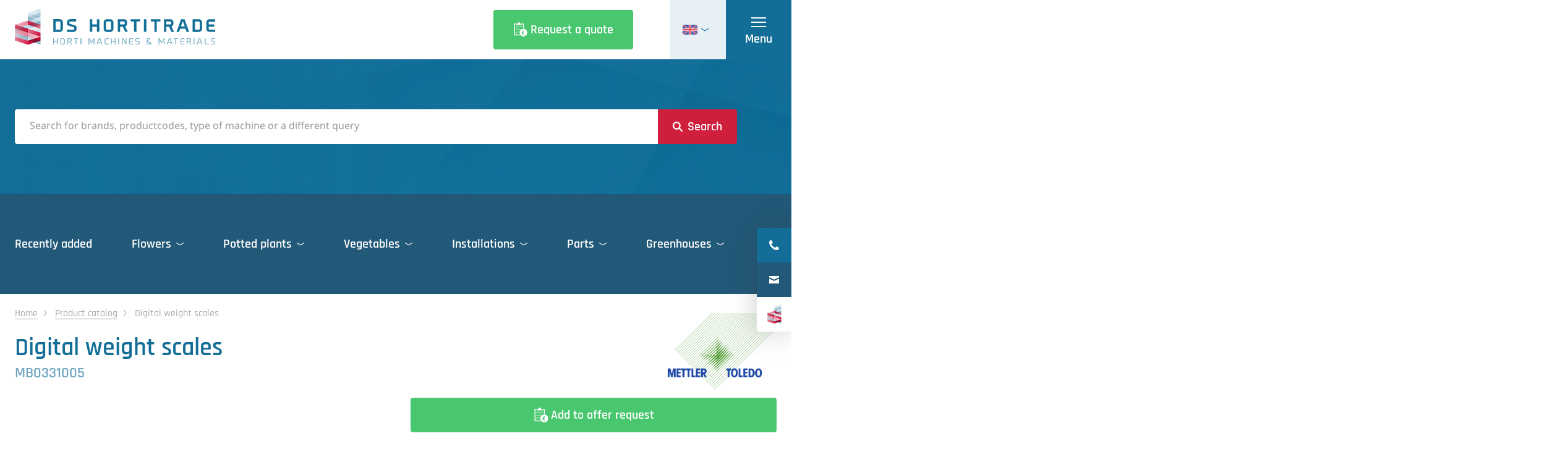

--- FILE ---
content_type: text/html; charset=utf-8
request_url: https://www.hortitrade.com/en/catalog/mb0331005/digital-weight-scales
body_size: 46626
content:
<!DOCTYPE html>
<html lang="en" class="no-js">
<head>
    <!-- Google Tag Manager -->
    <script>
        (function(w,d,s,l,i){w[l]=w[l]||[];w[l].push({'gtm.start':
        new Date().getTime(),event:'gtm.js'});var f=d.getElementsByTagName(s)[0],
        j=d.createElement(s),dl=l!='dataLayer'?'&l='+l:'';j.async=true;j.src=
        'https://www.googletagmanager.com/gtm.js?id='+i+dl;f.parentNode.insertBefore(j,f);
        })(window,document,'script','dataLayer','GTM-P4CMKDR');</script>
    <!-- End Google Tag Manager -->
    <meta charset="utf-8">
    <meta name="author" content="Panorama Studios">
    <meta name="viewport" content="width=device-width, initial-scale=1">
    <link rel="icon" type="image/png" sizes="96x96" href="/favicon-96x96.png" />
    <link rel="icon" type="image/svg+xml" href="/favicon.svg" />
    <link rel="shortcut icon" href="/favicon.ico" />
    <link rel="apple-touch-icon" sizes="180x180" href="/apple-touch-icon.png" />
    <meta name="apple-mobile-web-app-title" content="DS Hortitrade" />
    <link rel="manifest" href="/site.webmanifest" />
                <title>Digital Weight Scales for Horticulture &#x2013; Durable and Accurate | DS Hortitrade</title>
            <link rel="alternate" hreflang="nl" href="https://www.hortitrade.com/nl/catalogus/mb0331005/digitale-weegschalen">
            <link rel="alternate" hreflang="en" href="https://www.hortitrade.com/en/catalog/mb0331005/digital-weight-scales">
            <link rel="alternate" hreflang="fr" href="https://www.hortitrade.com/fr/catalogue/mb0331005/pese-personnes-numeriques">
            <link rel="alternate" hreflang="de" href="https://www.hortitrade.com/de/katalog/mb0331005/digitalwaagen">
            <link rel="alternate" hreflang="it" href="https://www.hortitrade.com/it/catalogo/mb0331005/bilancia-digitale">
            <link rel="alternate" hreflang="hu" href="https://www.hortitrade.com/hu/katalogus/mb0331005/digitalis-sulymerlegek">
            <link rel="alternate" hreflang="pl" href="https://www.hortitrade.com/pl/katalog/mb0331005/waga-cyfrowa">
            <link rel="alternate" hreflang="pt" href="https://www.hortitrade.com/pt/catalogo/mb0331005/balancas-de-peso-digitais">
            <link rel="alternate" hreflang="ro" href="https://www.hortitrade.com/ro/catalog/mb0331005/cantare-digitale">
            <link rel="alternate" hreflang="ru" href="https://www.hortitrade.com/ru/katalog/mb0331005/fifrovye-vesy">
            <link rel="alternate" hreflang="es" href="https://www.hortitrade.com/es/catalogar/mb0331005/basculas-digitales">
            <link rel="alternate" hreflang="tr" href="https://www.hortitrade.com/tr/katalog/mb0331005/dijital-agirlik-tartilari">
            <link rel="alternate" hreflang="zh-hans" href="https://www.hortitrade.com/zh-hans/&#x76EE;&#x9304;/mb0331005/&#x6570;&#x5B57;&#x4F53;&#x91CD;&#x79E4;-3">
            <link rel="alternate" hreflang="x-default" href="https://www.hortitrade.com/en/catalog/mb0331005/digital-weight-scales">
        <meta name="description" content="Our digital weight scales are built for horticulture, offering fast and precise measurements with durable construction. Resistant to moisture and dirt, they are easy to clean and essential for accurately measuring harvest yields. Fully inspected used scales available with warranty.">
        <link rel="canonical" href="https://www.hortitrade.com/en/catalog/mb0331005/digital-weight-scales">

                    <meta property="og:title" content="Digital weight scales">
    <meta property="og:type" content="website">
        <meta property="og:site_name" content="DS Hortitrade">
    <meta property="og:url" content="https://www.hortitrade.com/en/catalog/digital-weight-scales">
    <meta name="twitter:card" content="Website pagina">
        <meta name="twitter:title" content="Digital weight scales">
    <meta name="twitter:site" content="https://x.com/hortitrade">

    <script>
        document.documentElement.className = document.documentElement.className.replace('no-js', 'js');
    </script>
    
    
    
        <link rel="stylesheet" crossorigin="anonymous" href="/dist/application.4c12576f2cff445a02eb.css" />
    
    <render-script position="HeadBottom"></render-script>
    
		<script type="application/ld+json">
			{"@context":"https://schema.org","@type":"BreadcrumbList","itemListElement":[{"@type":"ListItem","item":{"@type":"ListItem","@id":"https://www.hortitrade.com/en","name":"Home"},"position":1},{"@type":"ListItem","item":{"@type":"ListItem","@id":"https://www.hortitrade.com/en/catalog","name":"Catalog"},"position":2},{"@type":"ListItem","item":{"@type":"ListItem","@id":"https://www.hortitrade.com/en/catalog/digital-weight-scales","name":"Digital weight scales"},"position":3}]}
		</script>

    
	<script type="application/ld+json">
		{"@context":"https://schema.org","@type":"Organization","url":"https://www.hortitrade.com/en","logo":"https://www.hortitrade.com/media/rv5hxjj0/ds-hortitrade-logo.png"}
	</script>

    
	<script type="application/ld+json">
		{"@context":"https://schema.org","@type":"WebSite","potentialAction":{"@type":"SearchAction","target":"https://www.hortitrade.com/en/catalog?q={search_term_string}","query-input":"required name=search_term_string"},"url":"https://www.hortitrade.com/en"}
	</script>

    	<script type="application/ld+json">
		{"@context":"https://schema.org","@type":"LocalBusiness","name":"DS Hortitrade","url":"https://www.hortitrade.com/en","address":{"@type":"PostalAddress","addressCountry":"NL","addressLocality":"Monster","addressRegion":"ZH","postalCode":"2681 LC ","streetAddress":"Havenstraat 49"},"geo":{"@type":"GeoCoordinates","latitude":"52.01866","longitude":"4.17318"},"telephone":"\u002B31 174 446 683"}
	</script>

    
    <script src="/App_Plugins/UmbracoForms/Assets/promise-polyfill/dist/polyfill.min.js?v=13.6.0" type="application/javascript"></script><script src="/App_Plugins/UmbracoForms/Assets/aspnet-client-validation/dist/aspnet-validation.min.js?v=13.6.0" type="application/javascript"></script>
</head>
<body class="is-product" data-page-id="27989">
    <!-- Google Tag Manager (noscript) -->
    <noscript>
        <iframe src="https://www.googletagmanager.com/ns.html?id=GTM-P4CMKDR"
                height="0" width="0" style="display:none;visibility:hidden"></iframe>
    </noscript>
    <!-- End Google Tag Manager (noscript) -->
        <h1 class="visuallyhidden">
Digital weight scales        </h1>
    <render-script position="BodyTop"></render-script>
    <header>       
        <section class="logo-wrapper">
            <div class="container med">
                <a aria-label="logo" class="logo" href="/en"><span class="visuallyhidden">DS Hortitrade</span></a>
            </div>
        </section>
                <section class="sticky-header">
                    <div class="container med">
                        <div class="columns is-50-l">
                            <div class="column">
                                <h2>
                                    Digital weight scales
                                </h2>
                                    <span class="sku light-subtitle">MB0331005</span>
                            </div>
                            <div class="column btns-col">
                                <div class="buttons">
                                    <form action="/umbraco/api/basket/AddToBasket/27989" method="post">
                                        <input type="hidden" name="productId" value="27989" />
                                        <input type="hidden" name="culture" value="en" />
                                        <button type="submit" class="button offer">
                                            <span>Add to offer request</span>
                                        </button>
                                    </form>
                                        <a class="button is-white" href="#productform">
                                            <span>Ask a question</span>
                                        </a> 
                                </div>
                            </div>
                        </div>
                    </div>
                </section>
            <a aria-label="Request a quote" href="/en/request-a-quote" class="offer-btn">
                <i class="offer-icon"></i>
                <span>Request a quote</span>
            </a>
        		<div class="languages">
			<input type="checkbox" id="lang-toggle">
			<dl>
				<dt>
					<label class="en" for="lang-toggle">
						<i class="flag"></i>
						<i class="arrow"></i>
						<span>
							English
						</span>
					</label>
				</dt>
				<dd>
					<ul>
									<li>
										<a class="lang-link nl" href="/nl/catalogus/digitale-weegschalen" hreflang="nl">
											<i class="flag"></i>
											<span>Nederlands</span>
										</a>
									</li>
									<li>
										<a class="lang-link fr" href="/fr/catalogue/pese-personnes-numeriques" hreflang="fr">
											<i class="flag"></i>
											<span>Fran&#xE7;ais</span>
										</a>
									</li>
									<li>
										<a class="lang-link de" href="/de/katalog/digitalwaagen" hreflang="de">
											<i class="flag"></i>
											<span>Deutsch</span>
										</a>
									</li>
									<li>
										<a class="lang-link it" href="/it/catalogare/bilancia-digitale" hreflang="it">
											<i class="flag"></i>
											<span>Italiano</span>
										</a>
									</li>
									<li>
										<a class="lang-link hu" href="/hu/katalogus/digitalis-sulymerlegek" hreflang="hu">
											<i class="flag"></i>
											<span>Magyar</span>
										</a>
									</li>
									<li>
										<a class="lang-link pl" href="/pl/katalog/waga-cyfrowa" hreflang="pl">
											<i class="flag"></i>
											<span>Polski</span>
										</a>
									</li>
									<li>
										<a class="lang-link pt" href="/pt/catalogo/balancas-de-peso-digitais" hreflang="pt">
											<i class="flag"></i>
											<span>Portugu&#xEA;s</span>
										</a>
									</li>
									<li>
										<a class="lang-link ro" href="/ro/catalog/cantare-digitale" hreflang="ro">
											<i class="flag"></i>
											<span>Rom&#xE2;n&#x103;</span>
										</a>
									</li>
									<li>
										<a class="lang-link ru" href="/ru/katalog/fifrovye-vesy-3" hreflang="ru">
											<i class="flag"></i>
											<span>&#x420;&#x443;&#x441;&#x441;&#x43A;&#x438;&#x439;</span>
										</a>
									</li>
									<li>
										<a class="lang-link es" href="/es/catalogar/basculas-digitales" hreflang="es">
											<i class="flag"></i>
											<span>Espa&#xF1;ol</span>
										</a>
									</li>
									<li>
										<a class="lang-link tr" href="/tr/katalog/dijital-agirlik-tartilari" hreflang="tr">
											<i class="flag"></i>
											<span>T&#xFC;rk&#xE7;e</span>
										</a>
									</li>
									<li>
										<a class="lang-link zh" href="/zh-hans/&#x76EE;&#x9304;/&#x6570;&#x5B57;&#x4F53;&#x91CD;&#x79E4;-3" hreflang="zh-hans">
											<i class="flag"></i>
											<span>&#x4E2D;&#x6587;&#xFF08;&#x7B80;&#x4F53;&#xFF09;</span>
										</a>
									</li>
					</ul>
				</dd>
			</dl>
		</div>

        <input type="checkbox" id="menu-toggle" class="visuallyhidden">
        <label for="menu-toggle" class="hamburger">
            <span class="line-wrapper">
                <i></i>
            </span>
            <span>Menu</span>
        </label>
            <nav class="menu">
                <ul data-lenis-prevent>
                    <li><a href="/en">
                            <span>Home</span>
                        </a>
                    </li>
                                        <li  class="has-children" >
                 
                            <a href="/en/ds-hortitrade">
                                <span>The company</span>
                            </a>
                            <ul>
                    <li >
                 
                            <a href="/en/ds-hortitrade/mission-vision" >
                                <span>Mission / Vision</span>
                            </a>
                    </li>
                    <li >
                 
                            <a href="/en/ds-hortitrade/downloads" >
                                <span>Downloads</span>
                            </a>
                    </li>
                    <li >
                 
                            <a href="/en/ds-hortitrade/have-a-look-inside" >
                                <span>Have a look inside</span>
                            </a>
                    </li>
                            </ul>
                    </li>
                    <li >
                 
                            <a href="/en/trade-fair-schedule" >
                                <span>Trade fair schedule</span>
                            </a>
                    </li>
                    <li  class="is-active" >
                 
                            <a href="/en/catalog" >
                                <span>Catalog</span>
                            </a>
                    </li>
                    <li >
                 
                            <a href="/en/request-a-quote" >
                                <span>Request a quote</span>
                            </a>
                    </li>
                    <li  class="has-children" >
                 
                            <a href="/en/services">
                                <span>Services</span>
                            </a>
                            <ul>
                    <li >
                 
                            <a href="/en/services/dismantling" >
                                <span>Dismantling</span>
                            </a>
                    </li>
                    <li >
                 
                            <a href="/en/services/installation" >
                                <span>Installation</span>
                            </a>
                    </li>
                    <li >
                 
                            <a href="/en/services/appraisal" >
                                <span>Appraisals</span>
                            </a>
                    </li>
                    <li >
                 
                            <a href="/en/services/repair" >
                                <span>Repairs</span>
                            </a>
                    </li>
                    <li >
                 
                            <a href="/en/services/purchasing" >
                                <span>Purchasing</span>
                            </a>
                    </li>
                            </ul>
                    </li>
                    <li >
                 
                            <a href="/en/projects" >
                                <span>Projects</span>
                            </a>
                    </li>
                    <li >
                 
                            <a href="/en/contact" >
                                <span>Contact</span>
                            </a>
                    </li>

                </ul>
            </nav>
        <div class="flippers">
                <div class="flipper-tel">
                    <a aria-label="tel" href="tel:&#x2B;31 174 446 683">
                        <div class="flipper-tel-icon">
                            <i></i>
                        </div>
                        <span>&#x2B;31 174 446 683</span>
                    </a>
                </div>
                <div class="flipper-mail">
                    <a aria-label="mail" href="/cdn-cgi/l/email-protection#e68f888089a68e8994928f9294878283c885898b">
                        <div class="flipper-mail-icon">
                            <i></i>
                        </div>
                        <span><span class="__cf_email__" data-cfemail="98f1f6fef7d8f0f7eaecf1eceaf9fcfdb6fbf7f5">[email&#160;protected]</span></span>
                    </a>
                </div>
                <div class="flipper-link">
                    <a href="/en/ds-hortitrade">
                        <div class="flipper-link-icon">
                            <i></i>
                        </div>
                        <span>DS Hortitrade</span>
                    </a>
                </div>
        </div>
        	<section class="search-bar">
		<div class="container med">
				<form action="/en/catalog" method="get" class="search-form" aria-label="search-form">
					<input type="search" class="search-input" name="q" 					placeholder="Search for brands, productcodes, type of machine or a different query" autocomplete="off"
					data-autocomplete="/umbraco/api/productssearch/Products/27989"
					data-autocomplete-header="Results"
					data-autocomplete-empty="No results found"
					data-autocomplete-footer="View all results" />
					<button aria-label="Search" type="submit"><span>Search</span></button>
				</form>
		</div>
	</section>
		<section class="filter-menu">
			<div class="container med">
				<ul class="filter-menu-ul">
					<li class="recent-li">
						<a class="recent-link" href="/en/catalog?sort=recentlyadded">
							<span>Recently added</span>
						</a>
					</li>
					<li data-filter='d7271d0a-4d30-46ae-9f9f-c6b156c399a9'><input type='checkbox' id='db02867f-82bb-43e0-b39d-7c55b271bcd8'><label for='db02867f-82bb-43e0-b39d-7c55b271bcd8'><span>Flowers</span></label><ul class='filter-menu-ul'><li><div class='list-wrapper'></div></li><li data-filter='7bc9a952-85cb-47de-b69c-174254506955'><input type='checkbox' id='6899223d-dc86-405d-a4e2-e32a13e2a4b8'><div class='list-wrapper'><a href='/en/catalog?category=flowers&type=cleaning-machines'><i>24</i><span>Cleaning machines</span></a><label for='6899223d-dc86-405d-a4e2-e32a13e2a4b8'><i>24</i><span>Cleaning machines</span></label></div><ul class='filter-menu-ul'><li data-filter='e0995fb9-79f5-4c80-b838-08d3182eec9b'><input type='checkbox' id='166b1f8d-78b9-4979-8609-0c49d78f8658'><div class='list-wrapper'><a href='/en/catalog?category=flowers&type=cleaning-machines&product-type=crate-washers'><i>4</i><span>Crate washers</span></a><label class='hidden' for='166b1f8d-78b9-4979-8609-0c49d78f8658'><i>4</i><span>Crate washers</span></label></div><ul class='filter-menu-ul hidden'><li data-filter='47e93bd1-5e4b-4a89-b640-3c432974f4e8'><div class='list-wrapper'><a href='/en/catalog?category=flowers&type=cleaning-machines&product-type=crate-washers&brand=ds-hortitrade'><span>DS Hortitrade</span></a></div></li><li data-filter='7f40baf7-d85f-4c36-84f6-cf6a89a3760d'><div class='list-wrapper'><a href='/en/catalog?category=flowers&type=cleaning-machines&product-type=crate-washers&brand=limex'><span>Limex</span></a></div></li><li data-filter='22d09b1b-cc12-4afa-a71e-bc615c75818f'><div class='list-wrapper'><a href='/en/catalog?category=flowers&type=cleaning-machines&product-type=crate-washers&brand=mafo'><span>Mafo</span></a></div></li><li data-filter='a87f1048-90f5-46a9-8165-e9bd8f6261ae'><div class='list-wrapper'><a href='/en/catalog?category=flowers&type=cleaning-machines&product-type=crate-washers&brand=unikon'><span>Unikon</span></a></div></li><li><div class='list-wrapper'><a class='recent' href='/en/catalog?category=flowers&type=cleaning-machines&product-type=crate-washers&sort=recentlyadded'><span>Recently added</span></a></div></li></ul></li><li data-filter='00792400-c691-48f7-9a0e-ca1f9290bed0'><input type='checkbox' id='3e02f3c5-096e-4e69-8166-9e9004d99ebc'><div class='list-wrapper'><a href='/en/catalog?category=flowers&type=cleaning-machines&product-type=disinfection-materials'><i>1</i><span>Disinfection materials</span></a><label class='hidden' for='3e02f3c5-096e-4e69-8166-9e9004d99ebc'><i>1</i><span>Disinfection materials</span></label></div><ul class='filter-menu-ul hidden'><li data-filter='7b39f9de-8828-4eae-8ac2-00f68ff74cfe'><div class='list-wrapper'><a href='/en/catalog?category=flowers&type=cleaning-machines&product-type=disinfection-materials&brand=unknown-no-brand'><span>Unknown / No brand</span></a></div></li><li><div class='list-wrapper'><a class='recent' href='/en/catalog?category=flowers&type=cleaning-machines&product-type=disinfection-materials&sort=recentlyadded'><span>Recently added</span></a></div></li></ul></li><li data-filter='abe17d6d-847f-4823-9a68-d4c9d6f63472'><input type='checkbox' id='e25622ae-eb8d-4eef-ad10-85a24fd98f6a'><div class='list-wrapper'><a href='/en/catalog?category=flowers&type=cleaning-machines&product-type=floor-scrub-machines'><i>1</i><span>Floor scrub machines</span></a><label class='hidden' for='e25622ae-eb8d-4eef-ad10-85a24fd98f6a'><i>1</i><span>Floor scrub machines</span></label></div><ul class='filter-menu-ul hidden'><li data-filter='ec048889-60c2-44c2-ae6b-f206a1c66ed6'><div class='list-wrapper'><a href='/en/catalog?category=flowers&type=cleaning-machines&product-type=floor-scrub-machines&brand=verhagen-leiden'><span>Verhagen Leiden</span></a></div></li><li><div class='list-wrapper'><a class='recent' href='/en/catalog?category=flowers&type=cleaning-machines&product-type=floor-scrub-machines&sort=recentlyadded'><span>Recently added</span></a></div></li></ul></li><li data-filter='60210339-ddaf-42a9-876b-adbcf11c0715'><input type='checkbox' id='94eb4a53-a3f4-4a5e-b4d2-ea21ff6d0a24'><div class='list-wrapper'><a href='/en/catalog?category=flowers&type=cleaning-machines&product-type=greenhouse-roofwashers'><i>2</i><span>Greenhouse roofwashers</span></a><label class='hidden' for='94eb4a53-a3f4-4a5e-b4d2-ea21ff6d0a24'><i>2</i><span>Greenhouse roofwashers</span></label></div><ul class='filter-menu-ul hidden'><li data-filter='ccff587d-b4ee-4e2d-8bee-a92b23998cb7'><div class='list-wrapper'><a href='/en/catalog?category=flowers&type=cleaning-machines&product-type=greenhouse-roofwashers&brand=besseling-all-techniek'><span>Besseling & All Techniek</span></a></div></li><li data-filter='47e93bd1-5e4b-4a89-b640-3c432974f4e8'><div class='list-wrapper'><a href='/en/catalog?category=flowers&type=cleaning-machines&product-type=greenhouse-roofwashers&brand=ds-hortitrade'><span>DS Hortitrade</span></a></div></li><li><div class='list-wrapper'><a class='recent' href='/en/catalog?category=flowers&type=cleaning-machines&product-type=greenhouse-roofwashers&sort=recentlyadded'><span>Recently added</span></a></div></li></ul></li><li data-filter='7cf765fc-88eb-4cf2-977c-1430bf9d8f5a'><input type='checkbox' id='9f1486b0-7e0f-407a-9ca3-e1dca5515aaa'><div class='list-wrapper'><a href='/en/catalog?category=flowers&type=cleaning-machines&product-type=high-pressure-cleaners'><i>3</i><span>High pressure cleaners</span></a><label class='hidden' for='9f1486b0-7e0f-407a-9ca3-e1dca5515aaa'><i>3</i><span>High pressure cleaners</span></label></div><ul class='filter-menu-ul hidden'><li data-filter='66b5abc8-1cf5-4b01-b381-080f52b9f31e'><div class='list-wrapper'><a href='/en/catalog?category=flowers&type=cleaning-machines&product-type=high-pressure-cleaners&brand=dibo'><span>Dibo</span></a></div></li><li data-filter='182939b7-acc4-4ebd-8eca-6236028ca119'><div class='list-wrapper'><a href='/en/catalog?category=flowers&type=cleaning-machines&product-type=high-pressure-cleaners&brand=empas'><span>Empas</span></a></div></li><li data-filter='7b39f9de-8828-4eae-8ac2-00f68ff74cfe'><div class='list-wrapper'><a href='/en/catalog?category=flowers&type=cleaning-machines&product-type=high-pressure-cleaners&brand=unknown-no-brand'><span>Unknown / No brand</span></a></div></li><li><div class='list-wrapper'><a class='recent' href='/en/catalog?category=flowers&type=cleaning-machines&product-type=high-pressure-cleaners&sort=recentlyadded'><span>Recently added</span></a></div></li></ul></li><li data-filter='5aa0b32c-a885-40ed-b4bc-58fed0b16810'><input type='checkbox' id='9bcd4382-3868-45ca-b6c6-7497fd029df6'><div class='list-wrapper'><a href='/en/catalog?category=flowers&type=cleaning-machines&product-type=leaf-vacuum-cleaners'><i>1</i><span>Leaf vacuum cleaners</span></a><label class='hidden' for='9bcd4382-3868-45ca-b6c6-7497fd029df6'><i>1</i><span>Leaf vacuum cleaners</span></label></div><ul class='filter-menu-ul hidden'><li data-filter='83b1b3be-991d-4bfd-a25b-937d870f015a'><div class='list-wrapper'><a href='/en/catalog?category=flowers&type=cleaning-machines&product-type=leaf-vacuum-cleaners&brand=cramer'><span>Cramer</span></a></div></li><li><div class='list-wrapper'><a class='recent' href='/en/catalog?category=flowers&type=cleaning-machines&product-type=leaf-vacuum-cleaners&sort=recentlyadded'><span>Recently added</span></a></div></li></ul></li><li data-filter='7983492a-7aed-464f-9e42-7b9b186e0023'><input type='checkbox' id='33b040ec-f83f-4c5c-9416-5fe61e3d4420'><div class='list-wrapper'><a href='/en/catalog?category=flowers&type=cleaning-machines&product-type=sweeping-machines'><i>10</i><span>Sweeping machines</span></a><label class='hidden' for='33b040ec-f83f-4c5c-9416-5fe61e3d4420'><i>10</i><span>Sweeping machines</span></label></div><ul class='filter-menu-ul hidden'><li data-filter='6caa7064-5e70-4dd9-bc5c-ed3b7c6faa9f'><div class='list-wrapper'><a href='/en/catalog?category=flowers&type=cleaning-machines&product-type=sweeping-machines&brand=add-industries'><span>ADD Industries</span></a></div></li><li data-filter='d743ce57-a4e4-4f0e-b6b0-28c6c1f4205a'><div class='list-wrapper'><a href='/en/catalog?category=flowers&type=cleaning-machines&product-type=sweeping-machines&brand=gansow'><span>Gansow</span></a></div></li><li data-filter='21db568f-71cb-4b05-abf9-620199c6d8f9'><div class='list-wrapper'><a href='/en/catalog?category=flowers&type=cleaning-machines&product-type=sweeping-machines&brand=isal'><span>ISAL</span></a></div></li><li data-filter='cabdd99b-9602-4034-8078-a43e90504e09'><div class='list-wrapper'><a href='/en/catalog?category=flowers&type=cleaning-machines&product-type=sweeping-machines&brand=konforma'><span>Konforma</span></a></div></li><li data-filter='f978b3bb-c23d-42ac-a9f2-eac594a207da'><div class='list-wrapper'><a href='/en/catalog?category=flowers&type=cleaning-machines&product-type=sweeping-machines&brand=mp'><span>MP</span></a></div></li><li data-filter='5146e84e-29c6-4e20-a725-9fe9db04c6d3'><div class='list-wrapper'><a href='/en/catalog?category=flowers&type=cleaning-machines&product-type=sweeping-machines&brand=portotecnica'><span>Portotecnica</span></a></div></li><li data-filter='c5e4904a-d492-4b80-9fac-055eb5753921'><div class='list-wrapper'><a href='/en/catalog?category=flowers&type=cleaning-machines&product-type=sweeping-machines&brand=prins'><span>Prins</span></a></div></li><li><div class='list-wrapper'><a class='recent' href='/en/catalog?category=flowers&type=cleaning-machines&product-type=sweeping-machines&sort=recentlyadded'><span>Recently added</span></a></div></li></ul></li><li data-filter='710264a7-63a2-48a8-b46b-1edd1529d394'><input type='checkbox' id='3041bf23-2a1d-435d-a399-16e1ce82794b'><div class='list-wrapper'><a href='/en/catalog?category=flowers&type=cleaning-machines&product-type=tray-cleaners'><i>3</i><span>Tray cleaners</span></a><label class='hidden' for='3041bf23-2a1d-435d-a399-16e1ce82794b'><i>3</i><span>Tray cleaners</span></label></div><ul class='filter-menu-ul hidden'><li data-filter='47e93bd1-5e4b-4a89-b640-3c432974f4e8'><div class='list-wrapper'><a href='/en/catalog?category=flowers&type=cleaning-machines&product-type=tray-cleaners&brand=ds-hortitrade'><span>DS Hortitrade</span></a></div></li><li data-filter='22d09b1b-cc12-4afa-a71e-bc615c75818f'><div class='list-wrapper'><a href='/en/catalog?category=flowers&type=cleaning-machines&product-type=tray-cleaners&brand=mafo'><span>Mafo</span></a></div></li><li data-filter='34408f6a-d285-433b-af20-b6e9f92e07c0'><div class='list-wrapper'><a href='/en/catalog?category=flowers&type=cleaning-machines&product-type=tray-cleaners&brand=vitech'><span>Vitech</span></a></div></li><li><div class='list-wrapper'><a class='recent' href='/en/catalog?category=flowers&type=cleaning-machines&product-type=tray-cleaners&sort=recentlyadded'><span>Recently added</span></a></div></li></ul></li><li><div class='list-wrapper'><a class='recent' href='/en/catalog?category=flowers&type=cleaning-machines&sort=recentlyadded'><span>Recently added</span></a></div></li></ul></li><li data-filter='b3d586d9-1ae6-452e-b8fb-244f4cb37e3f'><input type='checkbox' id='e3f8d247-f89d-4fec-822d-3a3960a55b86'><div class='list-wrapper'><a href='/en/catalog?category=flowers&type=crop-protection'><i>66</i><span>Crop protection</span></a><label for='e3f8d247-f89d-4fec-822d-3a3960a55b86'><i>66</i><span>Crop protection</span></label></div><ul class='filter-menu-ul'><li data-filter='00792400-c691-48f7-9a0e-ca1f9290bed0'><input type='checkbox' id='27019b9c-34b6-4021-8803-a142e87ff171'><div class='list-wrapper'><a href='/en/catalog?category=flowers&type=crop-protection&product-type=disinfection-materials'><i>6</i><span>Disinfection materials</span></a><label class='hidden' for='27019b9c-34b6-4021-8803-a142e87ff171'><i>6</i><span>Disinfection materials</span></label></div><ul class='filter-menu-ul hidden'><li data-filter='47e93bd1-5e4b-4a89-b640-3c432974f4e8'><div class='list-wrapper'><a href='/en/catalog?category=flowers&type=crop-protection&product-type=disinfection-materials&brand=ds-hortitrade'><span>DS Hortitrade</span></a></div></li><li data-filter='d04feaa0-416d-4a85-b079-6d5fc8e00a3d'><div class='list-wrapper'><a href='/en/catalog?category=flowers&type=crop-protection&product-type=disinfection-materials&brand=flexxolutions'><span>Flexxolutions</span></a></div></li><li><div class='list-wrapper'><a class='recent' href='/en/catalog?category=flowers&type=crop-protection&product-type=disinfection-materials&sort=recentlyadded'><span>Recently added</span></a></div></li></ul></li><li data-filter='2cde7c32-9e1a-4300-88bd-0404c992b222'><input type='checkbox' id='61b70a57-7e60-4614-be3e-33bc09d97a8a'><div class='list-wrapper'><a href='/en/catalog?category=flowers&type=crop-protection&product-type=fog-installations'><i>3</i><span>Fog installations</span></a><label class='hidden' for='61b70a57-7e60-4614-be3e-33bc09d97a8a'><i>3</i><span>Fog installations</span></label></div><ul class='filter-menu-ul hidden'><li data-filter='03ce502a-003d-46ad-b78c-61716a4294f8'><div class='list-wrapper'><a href='/en/catalog?category=flowers&type=crop-protection&product-type=fog-installations&brand=pulsfog'><span>Pulsfog</span></a></div></li><li><div class='list-wrapper'><a class='recent' href='/en/catalog?category=flowers&type=crop-protection&product-type=fog-installations&sort=recentlyadded'><span>Recently added</span></a></div></li></ul></li><li data-filter='4d944bbd-2da0-479e-a1c0-768b7012a8e6'><input type='checkbox' id='50b72647-aab8-42c8-a882-d75b5f90c210'><div class='list-wrapper'><a href='/en/catalog?category=flowers&type=crop-protection&product-type=hosedrums'><i>10</i><span>Hosedrums</span></a><label class='hidden' for='50b72647-aab8-42c8-a882-d75b5f90c210'><i>10</i><span>Hosedrums</span></label></div><ul class='filter-menu-ul hidden'><li data-filter='e96b170a-43da-4ac5-91bc-4c88652884a3'><div class='list-wrapper'><a href='/en/catalog?category=flowers&type=crop-protection&product-type=hosedrums&brand=berg-hortimotive'><span>Berg Hortimotive</span></a></div></li><li data-filter='47e93bd1-5e4b-4a89-b640-3c432974f4e8'><div class='list-wrapper'><a href='/en/catalog?category=flowers&type=crop-protection&product-type=hosedrums&brand=ds-hortitrade'><span>DS Hortitrade</span></a></div></li><li data-filter='182939b7-acc4-4ebd-8eca-6236028ca119'><div class='list-wrapper'><a href='/en/catalog?category=flowers&type=crop-protection&product-type=hosedrums&brand=empas'><span>Empas</span></a></div></li><li data-filter='2882ef42-b1a7-4382-bfb3-8a69c8a09603'><div class='list-wrapper'><a href='/en/catalog?category=flowers&type=crop-protection&product-type=hosedrums&brand=weterings'><span>Weterings</span></a></div></li><li><div class='list-wrapper'><a class='recent' href='/en/catalog?category=flowers&type=crop-protection&product-type=hosedrums&sort=recentlyadded'><span>Recently added</span></a></div></li></ul></li><li data-filter='6a69657e-b744-4c79-98f5-77fa8a19a0e7'><input type='checkbox' id='214ce3c7-7cee-44b9-9a68-2d9afa4fcb3d'><div class='list-wrapper'><a href='/en/catalog?category=flowers&type=crop-protection&product-type=hoses-and-pistols'><i>3</i><span>Hoses and pistols</span></a><label class='hidden' for='214ce3c7-7cee-44b9-9a68-2d9afa4fcb3d'><i>3</i><span>Hoses and pistols</span></label></div><ul class='filter-menu-ul hidden'><li data-filter='7b39f9de-8828-4eae-8ac2-00f68ff74cfe'><div class='list-wrapper'><a href='/en/catalog?category=flowers&type=crop-protection&product-type=hoses-and-pistols&brand=unknown-no-brand'><span>Unknown / No brand</span></a></div></li><li><div class='list-wrapper'><a class='recent' href='/en/catalog?category=flowers&type=crop-protection&product-type=hoses-and-pistols&sort=recentlyadded'><span>Recently added</span></a></div></li></ul></li><li data-filter='4ec8236a-2724-4f8d-bfba-2586bd7e1e78'><input type='checkbox' id='4f75d5b8-8c5e-42a7-9034-1226475c4198'><div class='list-wrapper'><a href='/en/catalog?category=flowers&type=crop-protection&product-type=lvm-installations'><i>12</i><span>LVM Installations</span></a><label class='hidden' for='4f75d5b8-8c5e-42a7-9034-1226475c4198'><i>12</i><span>LVM Installations</span></label></div><ul class='filter-menu-ul hidden'><li data-filter='4b3b2c05-db3c-47a8-adfa-105ed284a035'><div class='list-wrapper'><a href='/en/catalog?category=flowers&type=crop-protection&product-type=lvm-installations&brand=arend-sosef'><span>Arend-Sosef</span></a></div></li><li data-filter='fae815bf-2e5e-4328-b0f6-d58567f5b579'><div class='list-wrapper'><a href='/en/catalog?category=flowers&type=crop-protection&product-type=lvm-installations&brand=enbar'><span>Enbar</span></a></div></li><li data-filter='10b9e453-c115-4c31-8eec-d6d6a155bc1f'><div class='list-wrapper'><a href='/en/catalog?category=flowers&type=crop-protection&product-type=lvm-installations&brand=frans-veugen'><span>Frans Veugen</span></a></div></li><li data-filter='3db9483d-48a0-4a50-ac12-6205c31b579b'><div class='list-wrapper'><a href='/en/catalog?category=flowers&type=crop-protection&product-type=lvm-installations&brand=fresh-houser'><span>Fresh Houser</span></a></div></li><li data-filter='6138bf39-c372-4013-939e-a2e87d8d6066'><div class='list-wrapper'><a href='/en/catalog?category=flowers&type=crop-protection&product-type=lvm-installations&brand=horticoop'><span>Horticoop</span></a></div></li><li data-filter='4b64b6da-4466-4e4b-9ee6-5302d3b6ced4'><div class='list-wrapper'><a href='/en/catalog?category=flowers&type=crop-protection&product-type=lvm-installations&brand=micron'><span>Micron</span></a></div></li><li data-filter='d7aa124a-b823-4bde-904d-fea39651ec7e'><div class='list-wrapper'><a href='/en/catalog?category=flowers&type=crop-protection&product-type=lvm-installations&brand=terlouw-techniek'><span>Terlouw Techniek</span></a></div></li><li data-filter='4ade6851-0eff-4181-a2e2-03f87c9a2767'><div class='list-wrapper'><a href='/en/catalog?category=flowers&type=crop-protection&product-type=lvm-installations&brand=turbair'><span>Turbair</span></a></div></li><li><div class='list-wrapper'><a class='recent' href='/en/catalog?category=flowers&type=crop-protection&product-type=lvm-installations&sort=recentlyadded'><span>Recently added</span></a></div></li></ul></li><li data-filter='714f5b41-97eb-47e1-b5ec-670cee130bb2'><input type='checkbox' id='7ceb5bb6-a744-4789-b3a2-e0fa1b39a66a'><div class='list-wrapper'><a href='/en/catalog?category=flowers&type=crop-protection&product-type=other'><i>2</i><span>Other</span></a><label class='hidden' for='7ceb5bb6-a744-4789-b3a2-e0fa1b39a66a'><i>2</i><span>Other</span></label></div><ul class='filter-menu-ul hidden'><li data-filter='a21f5e3e-7e85-49c9-b302-44c71b95f744'><div class='list-wrapper'><a href='/en/catalog?category=flowers&type=crop-protection&product-type=other&brand=echo'><span>Echo</span></a></div></li><li data-filter='62ba13f7-a7e4-4861-b83f-ed782fc801f5'><div class='list-wrapper'><a href='/en/catalog?category=flowers&type=crop-protection&product-type=other&brand=insectron'><span>Insectron</span></a></div></li><li><div class='list-wrapper'><a class='recent' href='/en/catalog?category=flowers&type=crop-protection&product-type=other&sort=recentlyadded'><span>Recently added</span></a></div></li></ul></li><li data-filter='7d4aa0cf-c9c6-404c-8614-77cc8395af15'><input type='checkbox' id='d9e24b45-147c-416b-9d45-f53f0d0e3aba'><div class='list-wrapper'><a href='/en/catalog?category=flowers&type=crop-protection&product-type=spraying-beams'><i>1</i><span>Spraying beams</span></a><label class='hidden' for='d9e24b45-147c-416b-9d45-f53f0d0e3aba'><i>1</i><span>Spraying beams</span></label></div><ul class='filter-menu-ul hidden'><li data-filter='182939b7-acc4-4ebd-8eca-6236028ca119'><div class='list-wrapper'><a href='/en/catalog?category=flowers&type=crop-protection&product-type=spraying-beams&brand=empas'><span>Empas</span></a></div></li><li><div class='list-wrapper'><a class='recent' href='/en/catalog?category=flowers&type=crop-protection&product-type=spraying-beams&sort=recentlyadded'><span>Recently added</span></a></div></li></ul></li><li data-filter='b812553f-1d1a-4398-bff5-3dd4eb309641'><input type='checkbox' id='553c119c-ab95-4eb2-8d7b-c3f2d76afd08'><div class='list-wrapper'><a href='/en/catalog?category=flowers&type=crop-protection&product-type=spraying-trolleys'><i>28</i><span>Spraying trolleys</span></a><label class='hidden' for='553c119c-ab95-4eb2-8d7b-c3f2d76afd08'><i>28</i><span>Spraying trolleys</span></label></div><ul class='filter-menu-ul hidden'><li data-filter='4b3b2c05-db3c-47a8-adfa-105ed284a035'><div class='list-wrapper'><a href='/en/catalog?category=flowers&type=crop-protection&product-type=spraying-trolleys&brand=arend-sosef'><span>Arend-Sosef</span></a></div></li><li data-filter='9448461a-027b-48c0-932f-c074b8ac205b'><div class='list-wrapper'><a href='/en/catalog?category=flowers&type=crop-protection&product-type=spraying-trolleys&brand=brinkman'><span>Brinkman</span></a></div></li><li data-filter='47e93bd1-5e4b-4a89-b640-3c432974f4e8'><div class='list-wrapper'><a href='/en/catalog?category=flowers&type=crop-protection&product-type=spraying-trolleys&brand=ds-hortitrade'><span>DS Hortitrade</span></a></div></li><li data-filter='182939b7-acc4-4ebd-8eca-6236028ca119'><div class='list-wrapper'><a href='/en/catalog?category=flowers&type=crop-protection&product-type=spraying-trolleys&brand=empas'><span>Empas</span></a></div></li><li data-filter='ee1e74e6-a683-42fa-a0d2-617b54098534'><div class='list-wrapper'><a href='/en/catalog?category=flowers&type=crop-protection&product-type=spraying-trolleys&brand=tomix'><span>Tomix</span></a></div></li><li data-filter='2882ef42-b1a7-4382-bfb3-8a69c8a09603'><div class='list-wrapper'><a href='/en/catalog?category=flowers&type=crop-protection&product-type=spraying-trolleys&brand=weterings'><span>Weterings</span></a></div></li><li><div class='list-wrapper'><a class='recent' href='/en/catalog?category=flowers&type=crop-protection&product-type=spraying-trolleys&sort=recentlyadded'><span>Recently added</span></a></div></li></ul></li><li data-filter='1bb30867-6a44-4848-94c9-ab5d1a69a592'><input type='checkbox' id='a7f28cbb-afff-41d3-be34-f7f930b2c8fb'><div class='list-wrapper'><a href='/en/catalog?category=flowers&type=crop-protection&product-type=sulphur-evaporators'><i>1</i><span>Sulphur evaporators</span></a><label class='hidden' for='a7f28cbb-afff-41d3-be34-f7f930b2c8fb'><i>1</i><span>Sulphur evaporators</span></label></div><ul class='filter-menu-ul hidden'><li data-filter='462e4750-fb25-4851-bd2f-24d72a512038'><div class='list-wrapper'><a href='/en/catalog?category=flowers&type=crop-protection&product-type=sulphur-evaporators&brand=nivola'><span>Nivola</span></a></div></li><li><div class='list-wrapper'><a class='recent' href='/en/catalog?category=flowers&type=crop-protection&product-type=sulphur-evaporators&sort=recentlyadded'><span>Recently added</span></a></div></li></ul></li><li><div class='list-wrapper'><a class='recent' href='/en/catalog?category=flowers&type=crop-protection&sort=recentlyadded'><span>Recently added</span></a></div></li></ul></li><li data-filter='f8f198e0-cc41-4cc2-b36f-b7bf2e4f54a8'><input type='checkbox' id='b729fbd7-1f90-4792-a57c-562795b58a40'><div class='list-wrapper'><a href='/en/catalog?category=flowers&type=grading-machines'><i>5</i><span>Grading machines</span></a><label for='b729fbd7-1f90-4792-a57c-562795b58a40'><i>5</i><span>Grading machines</span></label></div><ul class='filter-menu-ul'><li data-filter='4a90a406-c3fc-40fa-ad30-2c11245e914d'><input type='checkbox' id='2ff1a82e-174b-4c80-8d75-ecc3c2bbb9bb'><div class='list-wrapper'><a href='/en/catalog?category=flowers&type=grading-machines&product-type=length-grading-machines'><i>2</i><span>Length grading machines</span></a><label class='hidden' for='2ff1a82e-174b-4c80-8d75-ecc3c2bbb9bb'><i>2</i><span>Length grading machines</span></label></div><ul class='filter-menu-ul hidden'><li data-filter='a84913aa-a974-4751-a1ff-c64fa3f59bef'><div class='list-wrapper'><a href='/en/catalog?category=flowers&type=grading-machines&product-type=length-grading-machines&brand=jamafa'><span>Jamafa</span></a></div></li><li><div class='list-wrapper'><a class='recent' href='/en/catalog?category=flowers&type=grading-machines&product-type=length-grading-machines&sort=recentlyadded'><span>Recently added</span></a></div></li></ul></li><li data-filter='beddb2ff-7b3b-406f-ae98-3bd98b05536f'><input type='checkbox' id='93c52f70-9271-455c-8178-22fcd234c1a8'><div class='list-wrapper'><a href='/en/catalog?category=flowers&type=grading-machines&product-type=rose-grading-machines'><i>3</i><span>Rose grading machines</span></a><label class='hidden' for='93c52f70-9271-455c-8178-22fcd234c1a8'><i>3</i><span>Rose grading machines</span></label></div><ul class='filter-menu-ul hidden'><li data-filter='f0a17978-3242-4158-a256-258e71d422c1'><div class='list-wrapper'><a href='/en/catalog?category=flowers&type=grading-machines&product-type=rose-grading-machines&brand=aweta'><span>Aweta</span></a></div></li><li><div class='list-wrapper'><a class='recent' href='/en/catalog?category=flowers&type=grading-machines&product-type=rose-grading-machines&sort=recentlyadded'><span>Recently added</span></a></div></li></ul></li><li><div class='list-wrapper'><a class='recent' href='/en/catalog?category=flowers&type=grading-machines&sort=recentlyadded'><span>Recently added</span></a></div></li></ul></li><li data-filter='dcddc27c-c617-4b00-ae5a-dec525b82ce9'><input type='checkbox' id='ab55668c-4430-4ad5-bd63-f9a6bd01e763'><div class='list-wrapper'><a href='/en/catalog?category=flowers&type=growing-equipment'><i>3</i><span>Growing equipment</span></a><label for='ab55668c-4430-4ad5-bd63-f9a6bd01e763'><i>3</i><span>Growing equipment</span></label></div><ul class='filter-menu-ul'><li data-filter='aa94f9b0-dc37-44ad-900e-0ebf42a31eb0'><input type='checkbox' id='21c17a8d-501c-46a6-87ab-61c3660553e0'><div class='list-wrapper'><a href='/en/catalog?category=flowers&type=growing-equipment&product-type=drip-hoses'><i>1</i><span>Drip hoses</span></a><label class='hidden' for='21c17a8d-501c-46a6-87ab-61c3660553e0'><i>1</i><span>Drip hoses</span></label></div><ul class='filter-menu-ul hidden'><li data-filter='7b39f9de-8828-4eae-8ac2-00f68ff74cfe'><div class='list-wrapper'><a href='/en/catalog?category=flowers&type=growing-equipment&product-type=drip-hoses&brand=unknown-no-brand'><span>Unknown / No brand</span></a></div></li><li><div class='list-wrapper'><a class='recent' href='/en/catalog?category=flowers&type=growing-equipment&product-type=drip-hoses&sort=recentlyadded'><span>Recently added</span></a></div></li></ul></li><li data-filter='0b7031e9-09e3-4a8b-9838-a71eda9d3a91'><input type='checkbox' id='001c5311-86ae-4ec1-b626-4755f69c2877'><div class='list-wrapper'><a href='/en/catalog?category=flowers&type=growing-equipment&product-type=ground-cover'><i>1</i><span>Ground cover</span></a><label class='hidden' for='001c5311-86ae-4ec1-b626-4755f69c2877'><i>1</i><span>Ground cover</span></label></div><ul class='filter-menu-ul hidden'><li data-filter='7b39f9de-8828-4eae-8ac2-00f68ff74cfe'><div class='list-wrapper'><a href='/en/catalog?category=flowers&type=growing-equipment&product-type=ground-cover&brand=unknown-no-brand'><span>Unknown / No brand</span></a></div></li><li><div class='list-wrapper'><a class='recent' href='/en/catalog?category=flowers&type=growing-equipment&product-type=ground-cover&sort=recentlyadded'><span>Recently added</span></a></div></li></ul></li><li data-filter='34f82c52-c020-4ecc-9dd3-7790c90d4223'><input type='checkbox' id='fb8f7a91-434f-40b1-8acc-d7eed310bd5d'><div class='list-wrapper'><a href='/en/catalog?category=flowers&type=growing-equipment&product-type=substrate-slabs'><i>1</i><span>Substrate slabs</span></a><label class='hidden' for='fb8f7a91-434f-40b1-8acc-d7eed310bd5d'><i>1</i><span>Substrate slabs</span></label></div><ul class='filter-menu-ul hidden'><li data-filter='7b39f9de-8828-4eae-8ac2-00f68ff74cfe'><div class='list-wrapper'><a href='/en/catalog?category=flowers&type=growing-equipment&product-type=substrate-slabs&brand=unknown-no-brand'><span>Unknown / No brand</span></a></div></li><li><div class='list-wrapper'><a class='recent' href='/en/catalog?category=flowers&type=growing-equipment&product-type=substrate-slabs&sort=recentlyadded'><span>Recently added</span></a></div></li></ul></li><li><div class='list-wrapper'><a class='recent' href='/en/catalog?category=flowers&type=growing-equipment&sort=recentlyadded'><span>Recently added</span></a></div></li></ul></li><li data-filter='f94728ca-d852-469e-af7c-f03d5d2bb888'><input type='checkbox' id='ffccc937-8a67-469f-ba28-968d3808d8fb'><div class='list-wrapper'><a href='/en/catalog?category=flowers&type=growing-systems'><i>10</i><span>Growing systems</span></a><label for='ffccc937-8a67-469f-ba28-968d3808d8fb'><i>10</i><span>Growing systems</span></label></div><ul class='filter-menu-ul'><li data-filter='0ddb7319-ce2d-4f2f-9954-09d52b87374e'><input type='checkbox' id='d4afd3d9-c74c-4ecf-9c9a-f4abdbfe64ab'><div class='list-wrapper'><a href='/en/catalog?category=flowers&type=growing-systems&product-type=flower-netting-and-supports'><i>7</i><span>Flower netting and supports</span></a><label class='hidden' for='d4afd3d9-c74c-4ecf-9c9a-f4abdbfe64ab'><i>7</i><span>Flower netting and supports</span></label></div><ul class='filter-menu-ul hidden'><li data-filter='7b39f9de-8828-4eae-8ac2-00f68ff74cfe'><div class='list-wrapper'><a href='/en/catalog?category=flowers&type=growing-systems&product-type=flower-netting-and-supports&brand=unknown-no-brand'><span>Unknown / No brand</span></a></div></li><li><div class='list-wrapper'><a class='recent' href='/en/catalog?category=flowers&type=growing-systems&product-type=flower-netting-and-supports&sort=recentlyadded'><span>Recently added</span></a></div></li></ul></li><li data-filter='80d5ce74-cb37-4fc7-acab-f33471529d16'><input type='checkbox' id='aaecca0d-7693-4d4a-8492-86ea5b6c31a2'><div class='list-wrapper'><a href='/en/catalog?category=flowers&type=growing-systems&product-type=gerbera-cultivation-systems'><i>1</i><span>Gerbera cultivation systems</span></a><label class='hidden' for='aaecca0d-7693-4d4a-8492-86ea5b6c31a2'><i>1</i><span>Gerbera cultivation systems</span></label></div><ul class='filter-menu-ul hidden'><li data-filter='8192e042-64c7-4ab8-8f03-b0f1879a59db'><div class='list-wrapper'><a href='/en/catalog?category=flowers&type=growing-systems&product-type=gerbera-cultivation-systems&brand=worm-lathum'><span>Worm-Lathum</span></a></div></li><li><div class='list-wrapper'><a class='recent' href='/en/catalog?category=flowers&type=growing-systems&product-type=gerbera-cultivation-systems&sort=recentlyadded'><span>Recently added</span></a></div></li></ul></li><li data-filter='348b5805-e8a1-4d5e-ae65-2a8260a6a2f1'><input type='checkbox' id='0657ae36-886c-43b3-a96a-c27a5794df4c'><div class='list-wrapper'><a href='/en/catalog?category=flowers&type=growing-systems&product-type=growing-gutters'><i>2</i><span>Growing gutters</span></a><label class='hidden' for='0657ae36-886c-43b3-a96a-c27a5794df4c'><i>2</i><span>Growing gutters</span></label></div><ul class='filter-menu-ul hidden'><li data-filter='3acda708-c578-406d-9aa3-dba41585c548'><div class='list-wrapper'><a href='/en/catalog?category=flowers&type=growing-systems&product-type=growing-gutters&brand=formflex'><span>Formflex</span></a></div></li><li data-filter='7b39f9de-8828-4eae-8ac2-00f68ff74cfe'><div class='list-wrapper'><a href='/en/catalog?category=flowers&type=growing-systems&product-type=growing-gutters&brand=unknown-no-brand'><span>Unknown / No brand</span></a></div></li><li><div class='list-wrapper'><a class='recent' href='/en/catalog?category=flowers&type=growing-systems&product-type=growing-gutters&sort=recentlyadded'><span>Recently added</span></a></div></li></ul></li><li><div class='list-wrapper'><a class='recent' href='/en/catalog?category=flowers&type=growing-systems&sort=recentlyadded'><span>Recently added</span></a></div></li></ul></li><li data-filter='80361ac5-8140-43af-a1dd-3cb52e22b4ce'><input type='checkbox' id='a05dbbdc-d149-4ee6-957e-c3910a190fb2'><div class='list-wrapper'><a href='/en/catalog?category=flowers&type=other'><i>1</i><span>Other</span></a><label for='a05dbbdc-d149-4ee6-957e-c3910a190fb2'><i>1</i><span>Other</span></label></div><ul class='filter-menu-ul'><li data-filter='714f5b41-97eb-47e1-b5ec-670cee130bb2'><input type='checkbox' id='1ed07a7e-01cf-47fc-929c-196de0a3a590'><div class='list-wrapper'><a href='/en/catalog?category=flowers&type=other&product-type=other'><i>1</i><span>Other</span></a><label class='hidden' for='1ed07a7e-01cf-47fc-929c-196de0a3a590'><i>1</i><span>Other</span></label></div><ul class='filter-menu-ul hidden'><li data-filter='89f27356-c117-4965-9857-14a6cf0e3f57'><div class='list-wrapper'><a href='/en/catalog?category=flowers&type=other&product-type=other&brand=autobar'><span>Autobar</span></a></div></li><li><div class='list-wrapper'><a class='recent' href='/en/catalog?category=flowers&type=other&product-type=other&sort=recentlyadded'><span>Recently added</span></a></div></li></ul></li><li><div class='list-wrapper'><a class='recent' href='/en/catalog?category=flowers&type=other&sort=recentlyadded'><span>Recently added</span></a></div></li></ul></li><li data-filter='e5c175b8-6f56-4a3c-b5e6-1194225d3981'><input type='checkbox' id='c3256223-d1d2-4166-843e-834b7c3635fe'><div class='list-wrapper'><a href='/en/catalog?category=flowers&type=packaging-machines-materials'><i>48</i><span>Packaging machines & materials</span></a><label for='c3256223-d1d2-4166-843e-834b7c3635fe'><i>48</i><span>Packaging machines & materials</span></label></div><ul class='filter-menu-ul'><li data-filter='f376ed43-e6ca-4939-a490-bfa2b758113b'><input type='checkbox' id='09ccf4e4-7a06-4f89-aa85-dc690e538288'><div class='list-wrapper'><a href='/en/catalog?category=flowers&type=packaging-machines-materials&product-type=box-closing-machines'><i>6</i><span>Box closing machines</span></a><label class='hidden' for='09ccf4e4-7a06-4f89-aa85-dc690e538288'><i>6</i><span>Box closing machines</span></label></div><ul class='filter-menu-ul hidden'><li data-filter='ee55b501-1aa6-4d01-a7d6-059b719a2098'><div class='list-wrapper'><a href='/en/catalog?category=flowers&type=packaging-machines-materials&product-type=box-closing-machines&brand=cyklop'><span>Cyklop</span></a></div></li><li data-filter='05c60a12-4115-462e-93e1-d08c2d1b32e8'><div class='list-wrapper'><a href='/en/catalog?category=flowers&type=packaging-machines-materials&product-type=box-closing-machines&brand=de-witt'><span>De Witt</span></a></div></li><li data-filter='72e6737c-5048-4ea5-b90e-75ac4bf3b7be'><div class='list-wrapper'><a href='/en/catalog?category=flowers&type=packaging-machines-materials&product-type=box-closing-machines&brand=martin-stolze'><span>Martin Stolze</span></a></div></li><li data-filter='ce80afd8-35ca-46a2-99eb-ac4b753a43eb'><div class='list-wrapper'><a href='/en/catalog?category=flowers&type=packaging-machines-materials&product-type=box-closing-machines&brand=siat'><span>Siat</span></a></div></li><li data-filter='e6db5cd4-be64-4eed-a8fb-5513be1df919'><div class='list-wrapper'><a href='/en/catalog?category=flowers&type=packaging-machines-materials&product-type=box-closing-machines&brand=soco-system'><span>Soco System</span></a></div></li><li><div class='list-wrapper'><a class='recent' href='/en/catalog?category=flowers&type=packaging-machines-materials&product-type=box-closing-machines&sort=recentlyadded'><span>Recently added</span></a></div></li></ul></li><li data-filter='b9f99cdb-a911-4f8b-a017-ea82322a577b'><input type='checkbox' id='a3b6e831-7dd8-4822-a91b-036253e25c1c'><div class='list-wrapper'><a href='/en/catalog?category=flowers&type=packaging-machines-materials&product-type=buckets-and-pots'><i>1</i><span>Buckets and pots</span></a><label class='hidden' for='a3b6e831-7dd8-4822-a91b-036253e25c1c'><i>1</i><span>Buckets and pots</span></label></div><ul class='filter-menu-ul hidden'><li data-filter='7b39f9de-8828-4eae-8ac2-00f68ff74cfe'><div class='list-wrapper'><a href='/en/catalog?category=flowers&type=packaging-machines-materials&product-type=buckets-and-pots&brand=unknown-no-brand'><span>Unknown / No brand</span></a></div></li><li><div class='list-wrapper'><a class='recent' href='/en/catalog?category=flowers&type=packaging-machines-materials&product-type=buckets-and-pots&sort=recentlyadded'><span>Recently added</span></a></div></li></ul></li><li data-filter='7d4424f2-c481-4224-be3a-3118099e834c'><input type='checkbox' id='40eccd4d-3683-4662-a099-f0e8d7de3599'><div class='list-wrapper'><a href='/en/catalog?category=flowers&type=packaging-machines-materials&product-type=flower-binding-machines'><i>9</i><span>Flower binding machines</span></a><label class='hidden' for='40eccd4d-3683-4662-a099-f0e8d7de3599'><i>9</i><span>Flower binding machines</span></label></div><ul class='filter-menu-ul hidden'><li data-filter='c19052a0-0683-428e-88a4-d4452d9b0ac3'><div class='list-wrapper'><a href='/en/catalog?category=flowers&type=packaging-machines-materials&product-type=flower-binding-machines&brand=arc'><span>ARC</span></a></div></li><li data-filter='83740583-1ace-43ce-82d6-fe20912ef026'><div class='list-wrapper'><a href='/en/catalog?category=flowers&type=packaging-machines-materials&product-type=flower-binding-machines&brand=bercomex'><span>Bercomex</span></a></div></li><li data-filter='ee55b501-1aa6-4d01-a7d6-059b719a2098'><div class='list-wrapper'><a href='/en/catalog?category=flowers&type=packaging-machines-materials&product-type=flower-binding-machines&brand=cyklop'><span>Cyklop</span></a></div></li><li data-filter='7b39f9de-8828-4eae-8ac2-00f68ff74cfe'><div class='list-wrapper'><a href='/en/catalog?category=flowers&type=packaging-machines-materials&product-type=flower-binding-machines&brand=unknown-no-brand'><span>Unknown / No brand</span></a></div></li><li><div class='list-wrapper'><a class='recent' href='/en/catalog?category=flowers&type=packaging-machines-materials&product-type=flower-binding-machines&sort=recentlyadded'><span>Recently added</span></a></div></li></ul></li><li data-filter='5c9257eb-6717-4522-95a6-d937006e1962'><input type='checkbox' id='c24ac96a-cfa9-47d2-bed7-c028b88b87ce'><div class='list-wrapper'><a href='/en/catalog?category=flowers&type=packaging-machines-materials&product-type=packing-tables'><i>9</i><span>Packing tables</span></a><label class='hidden' for='c24ac96a-cfa9-47d2-bed7-c028b88b87ce'><i>9</i><span>Packing tables</span></label></div><ul class='filter-menu-ul hidden'><li data-filter='4a907618-4cdd-4cda-8eb1-b24150a9b9da'><div class='list-wrapper'><a href='/en/catalog?category=flowers&type=packaging-machines-materials&product-type=packing-tables&brand=de-vette'><span>De Vette</span></a></div></li><li data-filter='47e93bd1-5e4b-4a89-b640-3c432974f4e8'><div class='list-wrapper'><a href='/en/catalog?category=flowers&type=packaging-machines-materials&product-type=packing-tables&brand=ds-hortitrade'><span>DS Hortitrade</span></a></div></li><li data-filter='d7aa124a-b823-4bde-904d-fea39651ec7e'><div class='list-wrapper'><a href='/en/catalog?category=flowers&type=packaging-machines-materials&product-type=packing-tables&brand=terlouw-techniek'><span>Terlouw Techniek</span></a></div></li><li data-filter='7b39f9de-8828-4eae-8ac2-00f68ff74cfe'><div class='list-wrapper'><a href='/en/catalog?category=flowers&type=packaging-machines-materials&product-type=packing-tables&brand=unknown-no-brand'><span>Unknown / No brand</span></a></div></li><li><div class='list-wrapper'><a class='recent' href='/en/catalog?category=flowers&type=packaging-machines-materials&product-type=packing-tables&sort=recentlyadded'><span>Recently added</span></a></div></li></ul></li><li data-filter='17f6311f-395d-460a-a6d4-e60422f82793'><input type='checkbox' id='d86aa2cd-94b5-4614-816d-9848103800ec'><div class='list-wrapper'><a href='/en/catalog?category=flowers&type=packaging-machines-materials&product-type=rose-sealing-machines'><i>5</i><span>Rose sealing machines</span></a><label class='hidden' for='d86aa2cd-94b5-4614-816d-9848103800ec'><i>5</i><span>Rose sealing machines</span></label></div><ul class='filter-menu-ul hidden'><li data-filter='f0a17978-3242-4158-a256-258e71d422c1'><div class='list-wrapper'><a href='/en/catalog?category=flowers&type=packaging-machines-materials&product-type=rose-sealing-machines&brand=aweta'><span>Aweta</span></a></div></li><li data-filter='83740583-1ace-43ce-82d6-fe20912ef026'><div class='list-wrapper'><a href='/en/catalog?category=flowers&type=packaging-machines-materials&product-type=rose-sealing-machines&brand=bercomex'><span>Bercomex</span></a></div></li><li data-filter='4a907618-4cdd-4cda-8eb1-b24150a9b9da'><div class='list-wrapper'><a href='/en/catalog?category=flowers&type=packaging-machines-materials&product-type=rose-sealing-machines&brand=de-vette'><span>De Vette</span></a></div></li><li data-filter='a84913aa-a974-4751-a1ff-c64fa3f59bef'><div class='list-wrapper'><a href='/en/catalog?category=flowers&type=packaging-machines-materials&product-type=rose-sealing-machines&brand=jamafa'><span>Jamafa</span></a></div></li><li><div class='list-wrapper'><a class='recent' href='/en/catalog?category=flowers&type=packaging-machines-materials&product-type=rose-sealing-machines&sort=recentlyadded'><span>Recently added</span></a></div></li></ul></li><li data-filter='e15a5cb2-e360-478d-98c7-ea5d04c28a7a'><input type='checkbox' id='9516f639-9234-4123-9524-4b417d65583d'><div class='list-wrapper'><a href='/en/catalog?category=flowers&type=packaging-machines-materials&product-type=sleeving-machines-and-materials'><i>3</i><span>Sleeving machines and materials</span></a><label class='hidden' for='9516f639-9234-4123-9524-4b417d65583d'><i>3</i><span>Sleeving machines and materials</span></label></div><ul class='filter-menu-ul hidden'><li data-filter='83740583-1ace-43ce-82d6-fe20912ef026'><div class='list-wrapper'><a href='/en/catalog?category=flowers&type=packaging-machines-materials&product-type=sleeving-machines-and-materials&brand=bercomex'><span>Bercomex</span></a></div></li><li data-filter='d3e6d463-0279-4fb2-894e-1d46ca555af6'><div class='list-wrapper'><a href='/en/catalog?category=flowers&type=packaging-machines-materials&product-type=sleeving-machines-and-materials&brand=hebo'><span>Hebo</span></a></div></li><li><div class='list-wrapper'><a class='recent' href='/en/catalog?category=flowers&type=packaging-machines-materials&product-type=sleeving-machines-and-materials&sort=recentlyadded'><span>Recently added</span></a></div></li></ul></li><li data-filter='a40128dc-2bfc-4a99-aaa1-d8430ff4d0a1'><input type='checkbox' id='1df8b68b-d937-45c6-9abd-64df1af01570'><div class='list-wrapper'><a href='/en/catalog?category=flowers&type=packaging-machines-materials&product-type=strapping-machines'><i>6</i><span>Strapping machines</span></a><label class='hidden' for='1df8b68b-d937-45c6-9abd-64df1af01570'><i>6</i><span>Strapping machines</span></label></div><ul class='filter-menu-ul hidden'><li data-filter='0cfcee56-2e66-4468-989f-183f03e2749d'><div class='list-wrapper'><a href='/en/catalog?category=flowers&type=packaging-machines-materials&product-type=strapping-machines&brand=com'><span>COM</span></a></div></li><li data-filter='ee55b501-1aa6-4d01-a7d6-059b719a2098'><div class='list-wrapper'><a href='/en/catalog?category=flowers&type=packaging-machines-materials&product-type=strapping-machines&brand=cyklop'><span>Cyklop</span></a></div></li><li data-filter='5c0810d2-e426-4416-8b4e-478c29d6554f'><div class='list-wrapper'><a href='/en/catalog?category=flowers&type=packaging-machines-materials&product-type=strapping-machines&brand=joinpack'><span>Joinpack</span></a></div></li><li><div class='list-wrapper'><a class='recent' href='/en/catalog?category=flowers&type=packaging-machines-materials&product-type=strapping-machines&sort=recentlyadded'><span>Recently added</span></a></div></li></ul></li><li data-filter='5a211cff-2e3c-4137-8b95-3ff249a21178'><input type='checkbox' id='abee3a43-1bea-4b5c-9154-6de6827a7654'><div class='list-wrapper'><a href='/en/catalog?category=flowers&type=packaging-machines-materials&product-type=wrapping-machines'><i>9</i><span>Wrapping machines</span></a><label class='hidden' for='abee3a43-1bea-4b5c-9154-6de6827a7654'><i>9</i><span>Wrapping machines</span></label></div><ul class='filter-menu-ul hidden'><li data-filter='d9fc7215-1c3d-477f-8ab8-401784e73dd1'><div class='list-wrapper'><a href='/en/catalog?category=flowers&type=packaging-machines-materials&product-type=wrapping-machines&brand=atlanta'><span>Atlanta</span></a></div></li><li data-filter='9d31c4af-0208-4095-9395-6522d585d0f1'><div class='list-wrapper'><a href='/en/catalog?category=flowers&type=packaging-machines-materials&product-type=wrapping-machines&brand=horti-innovations'><span>Horti-Innovations</span></a></div></li><li data-filter='a6dada56-432b-43e2-94dd-bee89615ec20'><div class='list-wrapper'><a href='/en/catalog?category=flowers&type=packaging-machines-materials&product-type=wrapping-machines&brand=noxon'><span>Noxon</span></a></div></li><li data-filter='4679c817-c985-4895-b471-18582ea9b3f7'><div class='list-wrapper'><a href='/en/catalog?category=flowers&type=packaging-machines-materials&product-type=wrapping-machines&brand=robopac'><span>Robopac</span></a></div></li><li data-filter='7b39f9de-8828-4eae-8ac2-00f68ff74cfe'><div class='list-wrapper'><a href='/en/catalog?category=flowers&type=packaging-machines-materials&product-type=wrapping-machines&brand=unknown-no-brand'><span>Unknown / No brand</span></a></div></li><li><div class='list-wrapper'><a class='recent' href='/en/catalog?category=flowers&type=packaging-machines-materials&product-type=wrapping-machines&sort=recentlyadded'><span>Recently added</span></a></div></li></ul></li><li><div class='list-wrapper'><a class='recent' href='/en/catalog?category=flowers&type=packaging-machines-materials&sort=recentlyadded'><span>Recently added</span></a></div></li></ul></li><li data-filter='ca738358-343f-4fd7-8d49-5417b84070cc'><input type='checkbox' id='784cb739-4dc8-493b-8ab6-990dc7f906cc'><div class='list-wrapper'><a href='/en/catalog?category=flowers&type=processing-machines'><i>107</i><span>Processing machines</span></a><label for='784cb739-4dc8-493b-8ab6-990dc7f906cc'><i>107</i><span>Processing machines</span></label></div><ul class='filter-menu-ul'><li data-filter='518a4f90-5d66-4527-8b8f-6186989e05a3'><input type='checkbox' id='ff9dff01-b2dd-44a2-87aa-6f0a2afa77b2'><div class='list-wrapper'><a href='/en/catalog?category=flowers&type=processing-machines&product-type=bucket-filling-machines'><i>29</i><span>Bucket filling machines</span></a><label class='hidden' for='ff9dff01-b2dd-44a2-87aa-6f0a2afa77b2'><i>29</i><span>Bucket filling machines</span></label></div><ul class='filter-menu-ul hidden'><li data-filter='83740583-1ace-43ce-82d6-fe20912ef026'><div class='list-wrapper'><a href='/en/catalog?category=flowers&type=processing-machines&product-type=bucket-filling-machines&brand=bercomex'><span>Bercomex</span></a></div></li><li data-filter='e96b170a-43da-4ac5-91bc-4c88652884a3'><div class='list-wrapper'><a href='/en/catalog?category=flowers&type=processing-machines&product-type=bucket-filling-machines&brand=berg-hortimotive'><span>Berg Hortimotive</span></a></div></li><li data-filter='051fa1c5-f049-48ee-b156-6590fdc93b0f'><div class='list-wrapper'><a href='/en/catalog?category=flowers&type=processing-machines&product-type=bucket-filling-machines&brand=btm'><span>BTM</span></a></div></li><li data-filter='4a907618-4cdd-4cda-8eb1-b24150a9b9da'><div class='list-wrapper'><a href='/en/catalog?category=flowers&type=processing-machines&product-type=bucket-filling-machines&brand=de-vette'><span>De Vette</span></a></div></li><li data-filter='47e93bd1-5e4b-4a89-b640-3c432974f4e8'><div class='list-wrapper'><a href='/en/catalog?category=flowers&type=processing-machines&product-type=bucket-filling-machines&brand=ds-hortitrade'><span>DS Hortitrade</span></a></div></li><li data-filter='39ace26c-9365-4137-8bcf-65916516c7a7'><div class='list-wrapper'><a href='/en/catalog?category=flowers&type=processing-machines&product-type=bucket-filling-machines&brand=hans-van-der-poel-b-v'><span>Hans van der Poel B.V.</span></a></div></li><li data-filter='7b39f9de-8828-4eae-8ac2-00f68ff74cfe'><div class='list-wrapper'><a href='/en/catalog?category=flowers&type=processing-machines&product-type=bucket-filling-machines&brand=unknown-no-brand'><span>Unknown / No brand</span></a></div></li><li><div class='list-wrapper'><a class='recent' href='/en/catalog?category=flowers&type=processing-machines&product-type=bucket-filling-machines&sort=recentlyadded'><span>Recently added</span></a></div></li></ul></li><li data-filter='3eb72ddd-6e36-45bb-ab8c-f65eae10ea25'><input type='checkbox' id='4a7e7cfe-c72b-4f74-a811-75eab9e0bde9'><div class='list-wrapper'><a href='/en/catalog?category=flowers&type=processing-machines&product-type=chrysanthemum-bunching-machines'><i>2</i><span>Chrysanthemum bunching machines</span></a><label class='hidden' for='4a7e7cfe-c72b-4f74-a811-75eab9e0bde9'><i>2</i><span>Chrysanthemum bunching machines</span></label></div><ul class='filter-menu-ul hidden'><li data-filter='83740583-1ace-43ce-82d6-fe20912ef026'><div class='list-wrapper'><a href='/en/catalog?category=flowers&type=processing-machines&product-type=chrysanthemum-bunching-machines&brand=bercomex'><span>Bercomex</span></a></div></li><li data-filter='051fa1c5-f049-48ee-b156-6590fdc93b0f'><div class='list-wrapper'><a href='/en/catalog?category=flowers&type=processing-machines&product-type=chrysanthemum-bunching-machines&brand=btm'><span>BTM</span></a></div></li><li><div class='list-wrapper'><a class='recent' href='/en/catalog?category=flowers&type=processing-machines&product-type=chrysanthemum-bunching-machines&sort=recentlyadded'><span>Recently added</span></a></div></li></ul></li><li data-filter='602ea392-febb-4581-95af-a9e30a83e731'><input type='checkbox' id='ee36f8d7-2425-49a0-9994-476aa5a3336f'><div class='list-wrapper'><a href='/en/catalog?category=flowers&type=processing-machines&product-type=chrysanthemum-cutting-machines'><i>2</i><span>Chrysanthemum cutting machines</span></a><label class='hidden' for='ee36f8d7-2425-49a0-9994-476aa5a3336f'><i>2</i><span>Chrysanthemum cutting machines</span></label></div><ul class='filter-menu-ul hidden'><li data-filter='4b3b2c05-db3c-47a8-adfa-105ed284a035'><div class='list-wrapper'><a href='/en/catalog?category=flowers&type=processing-machines&product-type=chrysanthemum-cutting-machines&brand=arend-sosef'><span>Arend-Sosef</span></a></div></li><li data-filter='051fa1c5-f049-48ee-b156-6590fdc93b0f'><div class='list-wrapper'><a href='/en/catalog?category=flowers&type=processing-machines&product-type=chrysanthemum-cutting-machines&brand=btm'><span>BTM</span></a></div></li><li><div class='list-wrapper'><a class='recent' href='/en/catalog?category=flowers&type=processing-machines&product-type=chrysanthemum-cutting-machines&sort=recentlyadded'><span>Recently added</span></a></div></li></ul></li><li data-filter='2db4ba9c-ddaa-4832-b64a-ed6ad1318223'><input type='checkbox' id='973f3f5b-0eed-403a-9238-ec73531e737f'><div class='list-wrapper'><a href='/en/catalog?category=flowers&type=processing-machines&product-type=danish-trolleys'><i>2</i><span>Danish trolleys</span></a><label class='hidden' for='973f3f5b-0eed-403a-9238-ec73531e737f'><i>2</i><span>Danish trolleys</span></label></div><ul class='filter-menu-ul hidden'><li data-filter='4a907618-4cdd-4cda-8eb1-b24150a9b9da'><div class='list-wrapper'><a href='/en/catalog?category=flowers&type=processing-machines&product-type=danish-trolleys&brand=de-vette'><span>De Vette</span></a></div></li><li data-filter='931c0736-42fe-4b24-b4f9-ef54f099523a'><div class='list-wrapper'><a href='/en/catalog?category=flowers&type=processing-machines&product-type=danish-trolleys&brand=markon-machinery'><span>Markon Machinery</span></a></div></li><li><div class='list-wrapper'><a class='recent' href='/en/catalog?category=flowers&type=processing-machines&product-type=danish-trolleys&sort=recentlyadded'><span>Recently added</span></a></div></li></ul></li><li data-filter='7cee272e-1d74-470a-9abf-6239e872542d'><input type='checkbox' id='77715bc5-fc2c-4ac3-b14c-a5222ebbf08c'><div class='list-wrapper'><a href='/en/catalog?category=flowers&type=processing-machines&product-type=defoliating-machines'><i>1</i><span>Defoliating machines</span></a><label class='hidden' for='77715bc5-fc2c-4ac3-b14c-a5222ebbf08c'><i>1</i><span>Defoliating machines</span></label></div><ul class='filter-menu-ul hidden'><li data-filter='47e93bd1-5e4b-4a89-b640-3c432974f4e8'><div class='list-wrapper'><a href='/en/catalog?category=flowers&type=processing-machines&product-type=defoliating-machines&brand=ds-hortitrade'><span>DS Hortitrade</span></a></div></li><li><div class='list-wrapper'><a class='recent' href='/en/catalog?category=flowers&type=processing-machines&product-type=defoliating-machines&sort=recentlyadded'><span>Recently added</span></a></div></li></ul></li><li data-filter='7d4424f2-c481-4224-be3a-3118099e834c'><input type='checkbox' id='fb0595cc-b571-4c7a-8acd-2b872b752c67'><div class='list-wrapper'><a href='/en/catalog?category=flowers&type=processing-machines&product-type=flower-binding-machines'><i>8</i><span>Flower binding machines</span></a><label class='hidden' for='fb0595cc-b571-4c7a-8acd-2b872b752c67'><i>8</i><span>Flower binding machines</span></label></div><ul class='filter-menu-ul hidden'><li data-filter='c19052a0-0683-428e-88a4-d4452d9b0ac3'><div class='list-wrapper'><a href='/en/catalog?category=flowers&type=processing-machines&product-type=flower-binding-machines&brand=arc'><span>ARC</span></a></div></li><li data-filter='83740583-1ace-43ce-82d6-fe20912ef026'><div class='list-wrapper'><a href='/en/catalog?category=flowers&type=processing-machines&product-type=flower-binding-machines&brand=bercomex'><span>Bercomex</span></a></div></li><li data-filter='ee55b501-1aa6-4d01-a7d6-059b719a2098'><div class='list-wrapper'><a href='/en/catalog?category=flowers&type=processing-machines&product-type=flower-binding-machines&brand=cyklop'><span>Cyklop</span></a></div></li><li><div class='list-wrapper'><a class='recent' href='/en/catalog?category=flowers&type=processing-machines&product-type=flower-binding-machines&sort=recentlyadded'><span>Recently added</span></a></div></li></ul></li><li data-filter='be829b1f-7296-418e-b431-a61da2624c72'><input type='checkbox' id='00f336d5-c96f-4678-94f0-5511903cf6eb'><div class='list-wrapper'><a href='/en/catalog?category=flowers&type=processing-machines&product-type=flower-buffer-systems'><i>1</i><span>Flower buffer systems</span></a><label class='hidden' for='00f336d5-c96f-4678-94f0-5511903cf6eb'><i>1</i><span>Flower buffer systems</span></label></div><ul class='filter-menu-ul hidden'><li data-filter='21a63a58-bc30-483b-9293-525a9a84267d'><div class='list-wrapper'><a href='/en/catalog?category=flowers&type=processing-machines&product-type=flower-buffer-systems&brand=iso-groep'><span>ISO Groep</span></a></div></li><li><div class='list-wrapper'><a class='recent' href='/en/catalog?category=flowers&type=processing-machines&product-type=flower-buffer-systems&sort=recentlyadded'><span>Recently added</span></a></div></li></ul></li><li data-filter='2131fe47-2ce2-4e0f-be76-1650203d9f38'><input type='checkbox' id='02dfe584-9634-4f47-b11d-1bc6a3bc7fe7'><div class='list-wrapper'><a href='/en/catalog?category=flowers&type=processing-machines&product-type=flower-bunchinglines'><i>42</i><span>Flower bunchinglines</span></a><label class='hidden' for='02dfe584-9634-4f47-b11d-1bc6a3bc7fe7'><i>42</i><span>Flower bunchinglines</span></label></div><ul class='filter-menu-ul hidden'><li data-filter='83740583-1ace-43ce-82d6-fe20912ef026'><div class='list-wrapper'><a href='/en/catalog?category=flowers&type=processing-machines&product-type=flower-bunchinglines&brand=bercomex'><span>Bercomex</span></a></div></li><li data-filter='051fa1c5-f049-48ee-b156-6590fdc93b0f'><div class='list-wrapper'><a href='/en/catalog?category=flowers&type=processing-machines&product-type=flower-bunchinglines&brand=btm'><span>BTM</span></a></div></li><li data-filter='a84913aa-a974-4751-a1ff-c64fa3f59bef'><div class='list-wrapper'><a href='/en/catalog?category=flowers&type=processing-machines&product-type=flower-bunchinglines&brand=jamafa'><span>Jamafa</span></a></div></li><li data-filter='9c6279b0-1b8e-4b9c-99ca-0901b4f70eae'><div class='list-wrapper'><a href='/en/catalog?category=flowers&type=processing-machines&product-type=flower-bunchinglines&brand=mako-tta-telako'><span>MAKO/TTA Telako</span></a></div></li><li data-filter='321a35f8-1004-4c8b-be1e-141b77f9c8a2'><div class='list-wrapper'><a href='/en/catalog?category=flowers&type=processing-machines&product-type=flower-bunchinglines&brand=olimex'><span>Olimex</span></a></div></li><li data-filter='c8459d63-dbc0-4af9-add5-6685640db2f4'><div class='list-wrapper'><a href='/en/catalog?category=flowers&type=processing-machines&product-type=flower-bunchinglines&brand=potveer'><span>Potveer</span></a></div></li><li><div class='list-wrapper'><a class='recent' href='/en/catalog?category=flowers&type=processing-machines&product-type=flower-bunchinglines&sort=recentlyadded'><span>Recently added</span></a></div></li></ul></li><li data-filter='714f5b41-97eb-47e1-b5ec-670cee130bb2'><input type='checkbox' id='d4ea771f-be78-4c2f-aa5e-044fca6b2bb1'><div class='list-wrapper'><a href='/en/catalog?category=flowers&type=processing-machines&product-type=other'><i>1</i><span>Other</span></a><label class='hidden' for='d4ea771f-be78-4c2f-aa5e-044fca6b2bb1'><i>1</i><span>Other</span></label></div><ul class='filter-menu-ul hidden'><li data-filter='47e93bd1-5e4b-4a89-b640-3c432974f4e8'><div class='list-wrapper'><a href='/en/catalog?category=flowers&type=processing-machines&product-type=other&brand=ds-hortitrade'><span>DS Hortitrade</span></a></div></li><li><div class='list-wrapper'><a class='recent' href='/en/catalog?category=flowers&type=processing-machines&product-type=other&sort=recentlyadded'><span>Recently added</span></a></div></li></ul></li><li data-filter='33355548-59e9-4973-9d96-16a606f34a05'><input type='checkbox' id='8199fbaa-af38-4627-824d-28e3739aa208'><div class='list-wrapper'><a href='/en/catalog?category=flowers&type=processing-machines&product-type=seeding-machines'><i>1</i><span>Seeding machines</span></a><label class='hidden' for='8199fbaa-af38-4627-824d-28e3739aa208'><i>1</i><span>Seeding machines</span></label></div><ul class='filter-menu-ul hidden'><li data-filter='206a5c9e-e15c-41ec-81b0-b92fd9ad0a3d'><div class='list-wrapper'><a href='/en/catalog?category=flowers&type=processing-machines&product-type=seeding-machines&brand=visser'><span>Visser</span></a></div></li><li><div class='list-wrapper'><a class='recent' href='/en/catalog?category=flowers&type=processing-machines&product-type=seeding-machines&sort=recentlyadded'><span>Recently added</span></a></div></li></ul></li><li data-filter='c320541a-a4d3-437f-a862-ca89edf7b9cf'><input type='checkbox' id='c8fa921e-8b8a-487a-a795-d24112f299f9'><div class='list-wrapper'><a href='/en/catalog?category=flowers&type=processing-machines&product-type=soil-box-tipping-machines'><i>3</i><span>Soil box tipping machines</span></a><label class='hidden' for='c8fa921e-8b8a-487a-a795-d24112f299f9'><i>3</i><span>Soil box tipping machines</span></label></div><ul class='filter-menu-ul hidden'><li data-filter='f3a853bb-cec3-40d4-8f3d-aa4fd611c61a'><div class='list-wrapper'><a href='/en/catalog?category=flowers&type=processing-machines&product-type=soil-box-tipping-machines&brand=antha'><span>Antha</span></a></div></li><li data-filter='9d88a1b5-d77d-4210-b95f-ac96bbea3532'><div class='list-wrapper'><a href='/en/catalog?category=flowers&type=processing-machines&product-type=soil-box-tipping-machines&brand=javo'><span>Javo</span></a></div></li><li><div class='list-wrapper'><a class='recent' href='/en/catalog?category=flowers&type=processing-machines&product-type=soil-box-tipping-machines&sort=recentlyadded'><span>Recently added</span></a></div></li></ul></li><li data-filter='3df29606-6840-4e43-acea-83b11bdc3f65'><input type='checkbox' id='e98082f3-7571-4e85-b6ac-c252517ef303'><div class='list-wrapper'><a href='/en/catalog?category=flowers&type=processing-machines&product-type=trayfillers'><i>8</i><span>Trayfillers</span></a><label class='hidden' for='e98082f3-7571-4e85-b6ac-c252517ef303'><i>8</i><span>Trayfillers</span></label></div><ul class='filter-menu-ul hidden'><li data-filter='47e93bd1-5e4b-4a89-b640-3c432974f4e8'><div class='list-wrapper'><a href='/en/catalog?category=flowers&type=processing-machines&product-type=trayfillers&brand=ds-hortitrade'><span>DS Hortitrade</span></a></div></li><li data-filter='9d88a1b5-d77d-4210-b95f-ac96bbea3532'><div class='list-wrapper'><a href='/en/catalog?category=flowers&type=processing-machines&product-type=trayfillers&brand=javo'><span>Javo</span></a></div></li><li data-filter='206a5c9e-e15c-41ec-81b0-b92fd9ad0a3d'><div class='list-wrapper'><a href='/en/catalog?category=flowers&type=processing-machines&product-type=trayfillers&brand=visser'><span>Visser</span></a></div></li><li><div class='list-wrapper'><a class='recent' href='/en/catalog?category=flowers&type=processing-machines&product-type=trayfillers&sort=recentlyadded'><span>Recently added</span></a></div></li></ul></li><li data-filter='728ed6d0-23b2-46fd-a8f9-0925edcfb252'><input type='checkbox' id='78cd1bb9-b5b3-4b56-a525-6db44a6a3f16'><div class='list-wrapper'><a href='/en/catalog?category=flowers&type=processing-machines&product-type=tulip-debulbing-machines'><i>6</i><span>Tulip debulbing machines</span></a><label class='hidden' for='78cd1bb9-b5b3-4b56-a525-6db44a6a3f16'><i>6</i><span>Tulip debulbing machines</span></label></div><ul class='filter-menu-ul hidden'><li data-filter='83740583-1ace-43ce-82d6-fe20912ef026'><div class='list-wrapper'><a href='/en/catalog?category=flowers&type=processing-machines&product-type=tulip-debulbing-machines&brand=bercomex'><span>Bercomex</span></a></div></li><li data-filter='c8459d63-dbc0-4af9-add5-6685640db2f4'><div class='list-wrapper'><a href='/en/catalog?category=flowers&type=processing-machines&product-type=tulip-debulbing-machines&brand=potveer'><span>Potveer</span></a></div></li><li><div class='list-wrapper'><a class='recent' href='/en/catalog?category=flowers&type=processing-machines&product-type=tulip-debulbing-machines&sort=recentlyadded'><span>Recently added</span></a></div></li></ul></li><li data-filter='1f8fd3de-8eb0-44ff-b0d6-e677905424f4'><input type='checkbox' id='60c190e8-ea47-4c7a-8ef1-c9760f8458b1'><div class='list-wrapper'><a href='/en/catalog?category=flowers&type=processing-machines&product-type=water-filling-machines'><i>4</i><span>Water filling machines</span></a><label class='hidden' for='60c190e8-ea47-4c7a-8ef1-c9760f8458b1'><i>4</i><span>Water filling machines</span></label></div><ul class='filter-menu-ul hidden'><li data-filter='9d88a1b5-d77d-4210-b95f-ac96bbea3532'><div class='list-wrapper'><a href='/en/catalog?category=flowers&type=processing-machines&product-type=water-filling-machines&brand=javo'><span>Javo</span></a></div></li><li data-filter='72e6737c-5048-4ea5-b90e-75ac4bf3b7be'><div class='list-wrapper'><a href='/en/catalog?category=flowers&type=processing-machines&product-type=water-filling-machines&brand=martin-stolze'><span>Martin Stolze</span></a></div></li><li data-filter='206a5c9e-e15c-41ec-81b0-b92fd9ad0a3d'><div class='list-wrapper'><a href='/en/catalog?category=flowers&type=processing-machines&product-type=water-filling-machines&brand=visser'><span>Visser</span></a></div></li><li><div class='list-wrapper'><a class='recent' href='/en/catalog?category=flowers&type=processing-machines&product-type=water-filling-machines&sort=recentlyadded'><span>Recently added</span></a></div></li></ul></li><li><div class='list-wrapper'><a class='recent' href='/en/catalog?category=flowers&type=processing-machines&sort=recentlyadded'><span>Recently added</span></a></div></li></ul></li><li data-filter='78b9f07c-4cc5-4cb2-8e4a-10547ef51504'><input type='checkbox' id='ddb03683-d57a-427e-8772-df90b36b7c5f'><div class='list-wrapper'><a href='/en/catalog?category=flowers&type=seeding-and-growing-machines'><i>21</i><span>Seeding and growing machines</span></a><label for='ddb03683-d57a-427e-8772-df90b36b7c5f'><i>21</i><span>Seeding and growing machines</span></label></div><ul class='filter-menu-ul'><li data-filter='617c3cf4-a6ab-480c-978d-ee41a1c769b2'><input type='checkbox' id='1f2ec859-0d13-4d8b-9b18-93c2dacca2cc'><div class='list-wrapper'><a href='/en/catalog?category=flowers&type=seeding-and-growing-machines&product-type=paperpot-machines'><i>3</i><span>Paperpot machines</span></a><label class='hidden' for='1f2ec859-0d13-4d8b-9b18-93c2dacca2cc'><i>3</i><span>Paperpot machines</span></label></div><ul class='filter-menu-ul hidden'><li data-filter='b1ad0822-4ae3-46b0-8b78-da783f273f29'><div class='list-wrapper'><a href='/en/catalog?category=flowers&type=seeding-and-growing-machines&product-type=paperpot-machines&brand=ellegaard'><span>Ellegaard</span></a></div></li><li data-filter='c62090e9-9594-41d4-abf9-f709f70bf7bf'><div class='list-wrapper'><a href='/en/catalog?category=flowers&type=seeding-and-growing-machines&product-type=paperpot-machines&brand=heto'><span>Heto</span></a></div></li><li><div class='list-wrapper'><a class='recent' href='/en/catalog?category=flowers&type=seeding-and-growing-machines&product-type=paperpot-machines&sort=recentlyadded'><span>Recently added</span></a></div></li></ul></li><li data-filter='33355548-59e9-4973-9d96-16a606f34a05'><input type='checkbox' id='2dcfc618-0700-4593-b5c4-b561efe5ece4'><div class='list-wrapper'><a href='/en/catalog?category=flowers&type=seeding-and-growing-machines&product-type=seeding-machines'><i>9</i><span>Seeding machines</span></a><label class='hidden' for='2dcfc618-0700-4593-b5c4-b561efe5ece4'><i>9</i><span>Seeding machines</span></label></div><ul class='filter-menu-ul hidden'><li data-filter='47e93bd1-5e4b-4a89-b640-3c432974f4e8'><div class='list-wrapper'><a href='/en/catalog?category=flowers&type=seeding-and-growing-machines&product-type=seeding-machines&brand=ds-hortitrade'><span>DS Hortitrade</span></a></div></li><li data-filter='1013e30a-6e7d-4544-8ee8-c999b46af816'><div class='list-wrapper'><a href='/en/catalog?category=flowers&type=seeding-and-growing-machines&product-type=seeding-machines&brand=flier'><span>Flier</span></a></div></li><li data-filter='206a5c9e-e15c-41ec-81b0-b92fd9ad0a3d'><div class='list-wrapper'><a href='/en/catalog?category=flowers&type=seeding-and-growing-machines&product-type=seeding-machines&brand=visser'><span>Visser</span></a></div></li><li><div class='list-wrapper'><a class='recent' href='/en/catalog?category=flowers&type=seeding-and-growing-machines&product-type=seeding-machines&sort=recentlyadded'><span>Recently added</span></a></div></li></ul></li><li data-filter='b2ea9fb5-a4a7-4417-8da0-8ea65b5a8723'><input type='checkbox' id='c221ab47-3fa3-489b-87bc-c7e7f9bb607c'><div class='list-wrapper'><a href='/en/catalog?category=flowers&type=seeding-and-growing-machines&product-type=strew-and-watergift-lines'><i>2</i><span>Strew and watergift lines</span></a><label class='hidden' for='c221ab47-3fa3-489b-87bc-c7e7f9bb607c'><i>2</i><span>Strew and watergift lines</span></label></div><ul class='filter-menu-ul hidden'><li data-filter='206a5c9e-e15c-41ec-81b0-b92fd9ad0a3d'><div class='list-wrapper'><a href='/en/catalog?category=flowers&type=seeding-and-growing-machines&product-type=strew-and-watergift-lines&brand=visser'><span>Visser</span></a></div></li><li><div class='list-wrapper'><a class='recent' href='/en/catalog?category=flowers&type=seeding-and-growing-machines&product-type=strew-and-watergift-lines&sort=recentlyadded'><span>Recently added</span></a></div></li></ul></li><li data-filter='3df29606-6840-4e43-acea-83b11bdc3f65'><input type='checkbox' id='c4c3c4a7-b409-43b9-afc5-fdcfb3ae3d22'><div class='list-wrapper'><a href='/en/catalog?category=flowers&type=seeding-and-growing-machines&product-type=trayfillers'><i>7</i><span>Trayfillers</span></a><label class='hidden' for='c4c3c4a7-b409-43b9-afc5-fdcfb3ae3d22'><i>7</i><span>Trayfillers</span></label></div><ul class='filter-menu-ul hidden'><li data-filter='47e93bd1-5e4b-4a89-b640-3c432974f4e8'><div class='list-wrapper'><a href='/en/catalog?category=flowers&type=seeding-and-growing-machines&product-type=trayfillers&brand=ds-hortitrade'><span>DS Hortitrade</span></a></div></li><li data-filter='9d88a1b5-d77d-4210-b95f-ac96bbea3532'><div class='list-wrapper'><a href='/en/catalog?category=flowers&type=seeding-and-growing-machines&product-type=trayfillers&brand=javo'><span>Javo</span></a></div></li><li data-filter='206a5c9e-e15c-41ec-81b0-b92fd9ad0a3d'><div class='list-wrapper'><a href='/en/catalog?category=flowers&type=seeding-and-growing-machines&product-type=trayfillers&brand=visser'><span>Visser</span></a></div></li><li><div class='list-wrapper'><a class='recent' href='/en/catalog?category=flowers&type=seeding-and-growing-machines&product-type=trayfillers&sort=recentlyadded'><span>Recently added</span></a></div></li></ul></li><li data-filter='1f8fd3de-8eb0-44ff-b0d6-e677905424f4'><input type='checkbox' id='9ccc7416-6e14-4804-846d-bcf72bab3b97'><div class='list-wrapper'><a href='/en/catalog?category=flowers&type=seeding-and-growing-machines&product-type=water-filling-machines'><i>4</i><span>Water filling machines</span></a><label class='hidden' for='9ccc7416-6e14-4804-846d-bcf72bab3b97'><i>4</i><span>Water filling machines</span></label></div><ul class='filter-menu-ul hidden'><li data-filter='9d88a1b5-d77d-4210-b95f-ac96bbea3532'><div class='list-wrapper'><a href='/en/catalog?category=flowers&type=seeding-and-growing-machines&product-type=water-filling-machines&brand=javo'><span>Javo</span></a></div></li><li data-filter='72e6737c-5048-4ea5-b90e-75ac4bf3b7be'><div class='list-wrapper'><a href='/en/catalog?category=flowers&type=seeding-and-growing-machines&product-type=water-filling-machines&brand=martin-stolze'><span>Martin Stolze</span></a></div></li><li data-filter='206a5c9e-e15c-41ec-81b0-b92fd9ad0a3d'><div class='list-wrapper'><a href='/en/catalog?category=flowers&type=seeding-and-growing-machines&product-type=water-filling-machines&brand=visser'><span>Visser</span></a></div></li><li><div class='list-wrapper'><a class='recent' href='/en/catalog?category=flowers&type=seeding-and-growing-machines&product-type=water-filling-machines&sort=recentlyadded'><span>Recently added</span></a></div></li></ul></li><li><div class='list-wrapper'><a class='recent' href='/en/catalog?category=flowers&type=seeding-and-growing-machines&sort=recentlyadded'><span>Recently added</span></a></div></li></ul></li><li data-filter='e8bad81b-c712-4670-a6ca-3a3aecaad17d'><input type='checkbox' id='f4dfd390-75a9-4223-a413-e8d58c0a3a10'><div class='list-wrapper'><a href='/en/catalog?category=flowers&type=soil-cultivating-machines'><i>2</i><span>Soil cultivating machines</span></a><label for='f4dfd390-75a9-4223-a413-e8d58c0a3a10'><i>2</i><span>Soil cultivating machines</span></label></div><ul class='filter-menu-ul'><li data-filter='72e6ac33-13bf-4f29-8117-750ed7ddffad'><input type='checkbox' id='cf36f85c-cf9a-4f43-878d-25b36ce4b4d8'><div class='list-wrapper'><a href='/en/catalog?category=flowers&type=soil-cultivating-machines&product-type=cultivator-machines'><i>1</i><span>Cultivator machines</span></a><label class='hidden' for='cf36f85c-cf9a-4f43-878d-25b36ce4b4d8'><i>1</i><span>Cultivator machines</span></label></div><ul class='filter-menu-ul hidden'><li data-filter='57b0dad3-45c6-4305-a369-953c1aaea3fe'><div class='list-wrapper'><a href='/en/catalog?category=flowers&type=soil-cultivating-machines&product-type=cultivator-machines&brand=nibbi'><span>Nibbi</span></a></div></li><li><div class='list-wrapper'><a class='recent' href='/en/catalog?category=flowers&type=soil-cultivating-machines&product-type=cultivator-machines&sort=recentlyadded'><span>Recently added</span></a></div></li></ul></li><li data-filter='c51c8aa3-aa08-45e5-a77d-60404706f40e'><input type='checkbox' id='a7ef5ead-4312-4383-954c-ead61e32c8f1'><div class='list-wrapper'><a href='/en/catalog?category=flowers&type=soil-cultivating-machines&product-type=plant-trolleys'><i>1</i><span>Plant trolleys</span></a><label class='hidden' for='a7ef5ead-4312-4383-954c-ead61e32c8f1'><i>1</i><span>Plant trolleys</span></label></div><ul class='filter-menu-ul hidden'><li data-filter='83740583-1ace-43ce-82d6-fe20912ef026'><div class='list-wrapper'><a href='/en/catalog?category=flowers&type=soil-cultivating-machines&product-type=plant-trolleys&brand=bercomex'><span>Bercomex</span></a></div></li><li><div class='list-wrapper'><a class='recent' href='/en/catalog?category=flowers&type=soil-cultivating-machines&product-type=plant-trolleys&sort=recentlyadded'><span>Recently added</span></a></div></li></ul></li><li><div class='list-wrapper'><a class='recent' href='/en/catalog?category=flowers&type=soil-cultivating-machines&sort=recentlyadded'><span>Recently added</span></a></div></li></ul></li><li data-filter='ec4c23e1-9447-4429-8bfe-c1b97b7d81fe'><input type='checkbox' id='988bf633-b0e7-4ed1-8eaf-e3070a93bb48'><div class='list-wrapper'><a href='/en/catalog?category=flowers&type=transporting-equipment'><i>113</i><span>Transporting equipment</span></a><label for='988bf633-b0e7-4ed1-8eaf-e3070a93bb48'><i>113</i><span>Transporting equipment</span></label></div><ul class='filter-menu-ul'><li data-filter='9fc06cbc-10ed-4b3b-8f8e-e7601655a2e8'><input type='checkbox' id='8d0c2d61-7ddf-412e-905e-cbdc449a1d89'><div class='list-wrapper'><a href='/en/catalog?category=flowers&type=transporting-equipment&product-type=airwheel-harvest-trolleys'><i>1</i><span>Airwheel harvest trolleys</span></a><label class='hidden' for='8d0c2d61-7ddf-412e-905e-cbdc449a1d89'><i>1</i><span>Airwheel harvest trolleys</span></label></div><ul class='filter-menu-ul hidden'><li data-filter='7b39f9de-8828-4eae-8ac2-00f68ff74cfe'><div class='list-wrapper'><a href='/en/catalog?category=flowers&type=transporting-equipment&product-type=airwheel-harvest-trolleys&brand=unknown-no-brand'><span>Unknown / No brand</span></a></div></li><li><div class='list-wrapper'><a class='recent' href='/en/catalog?category=flowers&type=transporting-equipment&product-type=airwheel-harvest-trolleys&sort=recentlyadded'><span>Recently added</span></a></div></li></ul></li><li data-filter='e9beb034-03d7-44e1-a2ac-b4e4c7278b51'><input type='checkbox' id='5392b329-4e8e-4179-bb0e-4a6a9648c4b8'><div class='list-wrapper'><a href='/en/catalog?category=flowers&type=transporting-equipment&product-type=aluminium-water-trolleys'><i>3</i><span>Aluminium water trolleys</span></a><label class='hidden' for='5392b329-4e8e-4179-bb0e-4a6a9648c4b8'><i>3</i><span>Aluminium water trolleys</span></label></div><ul class='filter-menu-ul hidden'><li data-filter='4a907618-4cdd-4cda-8eb1-b24150a9b9da'><div class='list-wrapper'><a href='/en/catalog?category=flowers&type=transporting-equipment&product-type=aluminium-water-trolleys&brand=de-vette'><span>De Vette</span></a></div></li><li data-filter='7b39f9de-8828-4eae-8ac2-00f68ff74cfe'><div class='list-wrapper'><a href='/en/catalog?category=flowers&type=transporting-equipment&product-type=aluminium-water-trolleys&brand=unknown-no-brand'><span>Unknown / No brand</span></a></div></li><li><div class='list-wrapper'><a class='recent' href='/en/catalog?category=flowers&type=transporting-equipment&product-type=aluminium-water-trolleys&sort=recentlyadded'><span>Recently added</span></a></div></li></ul></li><li data-filter='9130b314-955a-46d8-8c4d-8911fc6c9940'><input type='checkbox' id='3ecb3b8b-549a-4071-a0e6-1a4551873826'><div class='list-wrapper'><a href='/en/catalog?category=flowers&type=transporting-equipment&product-type=conveyor-belt-with-bend'><i>1</i><span>Conveyor belt with bend</span></a><label class='hidden' for='3ecb3b8b-549a-4071-a0e6-1a4551873826'><i>1</i><span>Conveyor belt with bend</span></label></div><ul class='filter-menu-ul hidden'><li data-filter='72e6737c-5048-4ea5-b90e-75ac4bf3b7be'><div class='list-wrapper'><a href='/en/catalog?category=flowers&type=transporting-equipment&product-type=conveyor-belt-with-bend&brand=martin-stolze'><span>Martin Stolze</span></a></div></li><li><div class='list-wrapper'><a class='recent' href='/en/catalog?category=flowers&type=transporting-equipment&product-type=conveyor-belt-with-bend&sort=recentlyadded'><span>Recently added</span></a></div></li></ul></li><li data-filter='16dcf37b-fcdc-4af6-be88-6220fe6084c9'><input type='checkbox' id='b9a16124-e2d5-43a7-979a-cd2b2423c678'><div class='list-wrapper'><a href='/en/catalog?category=flowers&type=transporting-equipment&product-type=conveyor-belts'><i>57</i><span>Conveyor belts</span></a><label class='hidden' for='b9a16124-e2d5-43a7-979a-cd2b2423c678'><i>57</i><span>Conveyor belts</span></label></div><ul class='filter-menu-ul hidden'><li data-filter='eaa88ec8-5516-4e0b-8ec3-7cb09c72670b'><div class='list-wrapper'><a href='/en/catalog?category=flowers&type=transporting-equipment&product-type=conveyor-belts&brand=ammeraal'><span>Ammeraal</span></a></div></li><li data-filter='f0a17978-3242-4158-a256-258e71d422c1'><div class='list-wrapper'><a href='/en/catalog?category=flowers&type=transporting-equipment&product-type=conveyor-belts&brand=aweta'><span>Aweta</span></a></div></li><li data-filter='81ada377-635d-4553-be6c-a166e0d9c51b'><div class='list-wrapper'><a href='/en/catalog?category=flowers&type=transporting-equipment&product-type=conveyor-belts&brand=bck-holland'><span>BCK Holland</span></a></div></li><li data-filter='f46877da-577e-482c-acd2-01d79abf2c66'><div class='list-wrapper'><a href='/en/catalog?category=flowers&type=transporting-equipment&product-type=conveyor-belts&brand=beerepoot'><span>Beerepoot</span></a></div></li><li data-filter='83740583-1ace-43ce-82d6-fe20912ef026'><div class='list-wrapper'><a href='/en/catalog?category=flowers&type=transporting-equipment&product-type=conveyor-belts&brand=bercomex'><span>Bercomex</span></a></div></li><li data-filter='051fa1c5-f049-48ee-b156-6590fdc93b0f'><div class='list-wrapper'><a href='/en/catalog?category=flowers&type=transporting-equipment&product-type=conveyor-belts&brand=btm'><span>BTM</span></a></div></li><li data-filter='4228c596-d47c-47a9-b88d-71f748e8e4de'><div class='list-wrapper'><a href='/en/catalog?category=flowers&type=transporting-equipment&product-type=conveyor-belts&brand=egemin'><span>Egemin</span></a></div></li><li data-filter='321a35f8-1004-4c8b-be1e-141b77f9c8a2'><div class='list-wrapper'><a href='/en/catalog?category=flowers&type=transporting-equipment&product-type=conveyor-belts&brand=olimex'><span>Olimex</span></a></div></li><li data-filter='c8459d63-dbc0-4af9-add5-6685640db2f4'><div class='list-wrapper'><a href='/en/catalog?category=flowers&type=transporting-equipment&product-type=conveyor-belts&brand=potveer'><span>Potveer</span></a></div></li><li data-filter='175aa4fb-254d-438a-bba9-02ea56267f14'><div class='list-wrapper'><a href='/en/catalog?category=flowers&type=transporting-equipment&product-type=conveyor-belts&brand=taks-handling-systems'><span>Taks Handling Systems</span></a></div></li><li data-filter='d7aa124a-b823-4bde-904d-fea39651ec7e'><div class='list-wrapper'><a href='/en/catalog?category=flowers&type=transporting-equipment&product-type=conveyor-belts&brand=terlouw-techniek'><span>Terlouw Techniek</span></a></div></li><li data-filter='7b39f9de-8828-4eae-8ac2-00f68ff74cfe'><div class='list-wrapper'><a href='/en/catalog?category=flowers&type=transporting-equipment&product-type=conveyor-belts&brand=unknown-no-brand'><span>Unknown / No brand</span></a></div></li><li><div class='list-wrapper'><a class='recent' href='/en/catalog?category=flowers&type=transporting-equipment&product-type=conveyor-belts&sort=recentlyadded'><span>Recently added</span></a></div></li></ul></li><li data-filter='aaff3354-f3a0-4138-89fe-9257a76c1363'><input type='checkbox' id='4db4d9ce-65a6-4ea5-bceb-53e1cb99a552'><div class='list-wrapper'><a href='/en/catalog?category=flowers&type=transporting-equipment&product-type=conveyor-belts-potted-plants'><i>1</i><span>Conveyor belts potted plants</span></a><label class='hidden' for='4db4d9ce-65a6-4ea5-bceb-53e1cb99a552'><i>1</i><span>Conveyor belts potted plants</span></label></div><ul class='filter-menu-ul hidden'><li data-filter='83740583-1ace-43ce-82d6-fe20912ef026'><div class='list-wrapper'><a href='/en/catalog?category=flowers&type=transporting-equipment&product-type=conveyor-belts-potted-plants&brand=bercomex'><span>Bercomex</span></a></div></li><li><div class='list-wrapper'><a class='recent' href='/en/catalog?category=flowers&type=transporting-equipment&product-type=conveyor-belts-potted-plants&sort=recentlyadded'><span>Recently added</span></a></div></li></ul></li><li data-filter='2db4ba9c-ddaa-4832-b64a-ed6ad1318223'><input type='checkbox' id='29e09661-9d17-4adf-ba68-c297529863a3'><div class='list-wrapper'><a href='/en/catalog?category=flowers&type=transporting-equipment&product-type=danish-trolleys'><i>4</i><span>Danish trolleys</span></a><label class='hidden' for='29e09661-9d17-4adf-ba68-c297529863a3'><i>4</i><span>Danish trolleys</span></label></div><ul class='filter-menu-ul hidden'><li data-filter='9d31c4af-0208-4095-9395-6522d585d0f1'><div class='list-wrapper'><a href='/en/catalog?category=flowers&type=transporting-equipment&product-type=danish-trolleys&brand=horti-innovations'><span>Horti-Innovations</span></a></div></li><li data-filter='7b39f9de-8828-4eae-8ac2-00f68ff74cfe'><div class='list-wrapper'><a href='/en/catalog?category=flowers&type=transporting-equipment&product-type=danish-trolleys&brand=unknown-no-brand'><span>Unknown / No brand</span></a></div></li><li><div class='list-wrapper'><a class='recent' href='/en/catalog?category=flowers&type=transporting-equipment&product-type=danish-trolleys&sort=recentlyadded'><span>Recently added</span></a></div></li></ul></li><li data-filter='51814038-f378-4160-9096-b41cb05eda67'><input type='checkbox' id='2567ce9e-e7ca-4155-aa2f-1b819a0aff99'><div class='list-wrapper'><a href='/en/catalog?category=flowers&type=transporting-equipment&product-type=electric-trolleys'><i>16</i><span>Electric trolleys</span></a><label class='hidden' for='2567ce9e-e7ca-4155-aa2f-1b819a0aff99'><i>16</i><span>Electric trolleys</span></label></div><ul class='filter-menu-ul hidden'><li data-filter='580b49e8-8352-4772-8ec2-1f8def0fc38f'><div class='list-wrapper'><a href='/en/catalog?category=flowers&type=transporting-equipment&product-type=electric-trolleys&brand=buitendijk-slaman'><span>Buitendijk & Slaman</span></a></div></li><li data-filter='c400e962-1222-4c18-85d6-a9b379d9a253'><div class='list-wrapper'><a href='/en/catalog?category=flowers&type=transporting-equipment&product-type=electric-trolleys&brand=bull'><span>Bull</span></a></div></li><li data-filter='47e93bd1-5e4b-4a89-b640-3c432974f4e8'><div class='list-wrapper'><a href='/en/catalog?category=flowers&type=transporting-equipment&product-type=electric-trolleys&brand=ds-hortitrade'><span>DS Hortitrade</span></a></div></li><li data-filter='2fb8ee85-925d-4e8e-bfcc-336e7856e7e9'><div class='list-wrapper'><a href='/en/catalog?category=flowers&type=transporting-equipment&product-type=electric-trolleys&brand=hawe'><span>Hawe</span></a></div></li><li data-filter='21538e23-c4ac-4371-ab11-830db73c8430'><div class='list-wrapper'><a href='/en/catalog?category=flowers&type=transporting-equipment&product-type=electric-trolleys&brand=jungheinrich'><span>Jungheinrich</span></a></div></li><li data-filter='5146e84e-29c6-4e20-a725-9fe9db04c6d3'><div class='list-wrapper'><a href='/en/catalog?category=flowers&type=transporting-equipment&product-type=electric-trolleys&brand=portotecnica'><span>Portotecnica</span></a></div></li><li data-filter='057b77c0-1991-4692-84c1-82d25d488883'><div class='list-wrapper'><a href='/en/catalog?category=flowers&type=transporting-equipment&product-type=electric-trolleys&brand=robocar'><span>Robocar</span></a></div></li><li data-filter='3c2f6fc7-57d8-416d-b26d-117c12b5803c'><div class='list-wrapper'><a href='/en/catalog?category=flowers&type=transporting-equipment&product-type=electric-trolleys&brand=simai'><span>Simai</span></a></div></li><li data-filter='e4e9411a-3a53-453d-afc2-98edf3c7d964'><div class='list-wrapper'><a href='/en/catalog?category=flowers&type=transporting-equipment&product-type=electric-trolleys&brand=spijkstaal'><span>Spijkstaal</span></a></div></li><li data-filter='2882ef42-b1a7-4382-bfb3-8a69c8a09603'><div class='list-wrapper'><a href='/en/catalog?category=flowers&type=transporting-equipment&product-type=electric-trolleys&brand=weterings'><span>Weterings</span></a></div></li><li><div class='list-wrapper'><a class='recent' href='/en/catalog?category=flowers&type=transporting-equipment&product-type=electric-trolleys&sort=recentlyadded'><span>Recently added</span></a></div></li></ul></li><li data-filter='45e69b84-de06-4471-bfec-5f8e5c72baf4'><input type='checkbox' id='1d3f88f6-e3c6-42be-8b34-051af94c1b7a'><div class='list-wrapper'><a href='/en/catalog?category=flowers&type=transporting-equipment&product-type=forklifts'><i>9</i><span>Forklifts</span></a><label class='hidden' for='1d3f88f6-e3c6-42be-8b34-051af94c1b7a'><i>9</i><span>Forklifts</span></label></div><ul class='filter-menu-ul hidden'><li data-filter='47e93bd1-5e4b-4a89-b640-3c432974f4e8'><div class='list-wrapper'><a href='/en/catalog?category=flowers&type=transporting-equipment&product-type=forklifts&brand=ds-hortitrade'><span>DS Hortitrade</span></a></div></li><li data-filter='c5e4904a-d492-4b80-9fac-055eb5753921'><div class='list-wrapper'><a href='/en/catalog?category=flowers&type=transporting-equipment&product-type=forklifts&brand=prins'><span>Prins</span></a></div></li><li data-filter='e7c7c281-2796-438c-9912-8a1dabf9aed2'><div class='list-wrapper'><a href='/en/catalog?category=flowers&type=transporting-equipment&product-type=forklifts&brand=toyota'><span>Toyota</span></a></div></li><li data-filter='206a5c9e-e15c-41ec-81b0-b92fd9ad0a3d'><div class='list-wrapper'><a href='/en/catalog?category=flowers&type=transporting-equipment&product-type=forklifts&brand=visser'><span>Visser</span></a></div></li><li><div class='list-wrapper'><a class='recent' href='/en/catalog?category=flowers&type=transporting-equipment&product-type=forklifts&sort=recentlyadded'><span>Recently added</span></a></div></li></ul></li><li data-filter='c687bdc0-a0e1-491c-bf1e-492871172e4b'><input type='checkbox' id='4618541f-e596-495b-8c01-f1fdc2bbab10'><div class='list-wrapper'><a href='/en/catalog?category=flowers&type=transporting-equipment&product-type=greenhouse-roof-transport-equipment'><i>2</i><span>Greenhouse roof transport equipment</span></a><label class='hidden' for='4618541f-e596-495b-8c01-f1fdc2bbab10'><i>2</i><span>Greenhouse roof transport equipment</span></label></div><ul class='filter-menu-ul hidden'><li data-filter='7b39f9de-8828-4eae-8ac2-00f68ff74cfe'><div class='list-wrapper'><a href='/en/catalog?category=flowers&type=transporting-equipment&product-type=greenhouse-roof-transport-equipment&brand=unknown-no-brand'><span>Unknown / No brand</span></a></div></li><li><div class='list-wrapper'><a class='recent' href='/en/catalog?category=flowers&type=transporting-equipment&product-type=greenhouse-roof-transport-equipment&sort=recentlyadded'><span>Recently added</span></a></div></li></ul></li><li data-filter='0075e975-ba30-411c-9c76-285cd160ca8a'><input type='checkbox' id='17813e6f-3efd-4073-a462-b13b2835a290'><div class='list-wrapper'><a href='/en/catalog?category=flowers&type=transporting-equipment&product-type=monorail-trolleys'><i>3</i><span>Monorail trolleys</span></a><label class='hidden' for='17813e6f-3efd-4073-a462-b13b2835a290'><i>3</i><span>Monorail trolleys</span></label></div><ul class='filter-menu-ul hidden'><li data-filter='4a907618-4cdd-4cda-8eb1-b24150a9b9da'><div class='list-wrapper'><a href='/en/catalog?category=flowers&type=transporting-equipment&product-type=monorail-trolleys&brand=de-vette'><span>De Vette</span></a></div></li><li><div class='list-wrapper'><a class='recent' href='/en/catalog?category=flowers&type=transporting-equipment&product-type=monorail-trolleys&sort=recentlyadded'><span>Recently added</span></a></div></li></ul></li><li data-filter='714f5b41-97eb-47e1-b5ec-670cee130bb2'><input type='checkbox' id='6e55d92e-64aa-4a57-894e-3df516ba599c'><div class='list-wrapper'><a href='/en/catalog?category=flowers&type=transporting-equipment&product-type=other'><i>1</i><span>Other</span></a><label class='hidden' for='6e55d92e-64aa-4a57-894e-3df516ba599c'><i>1</i><span>Other</span></label></div><ul class='filter-menu-ul hidden'><li data-filter='7b39f9de-8828-4eae-8ac2-00f68ff74cfe'><div class='list-wrapper'><a href='/en/catalog?category=flowers&type=transporting-equipment&product-type=other&brand=unknown-no-brand'><span>Unknown / No brand</span></a></div></li><li><div class='list-wrapper'><a class='recent' href='/en/catalog?category=flowers&type=transporting-equipment&product-type=other&sort=recentlyadded'><span>Recently added</span></a></div></li></ul></li><li data-filter='a5e24211-0fc2-4673-a938-8e5e0e844d37'><input type='checkbox' id='824716db-12e7-478d-a498-bb674ed09c35'><div class='list-wrapper'><a href='/en/catalog?category=flowers&type=transporting-equipment&product-type=pipe-rail-harvest-trolleys'><i>1</i><span>Pipe rail harvest trolleys</span></a><label class='hidden' for='824716db-12e7-478d-a498-bb674ed09c35'><i>1</i><span>Pipe rail harvest trolleys</span></label></div><ul class='filter-menu-ul hidden'><li data-filter='4a907618-4cdd-4cda-8eb1-b24150a9b9da'><div class='list-wrapper'><a href='/en/catalog?category=flowers&type=transporting-equipment&product-type=pipe-rail-harvest-trolleys&brand=de-vette'><span>De Vette</span></a></div></li><li><div class='list-wrapper'><a class='recent' href='/en/catalog?category=flowers&type=transporting-equipment&product-type=pipe-rail-harvest-trolleys&sort=recentlyadded'><span>Recently added</span></a></div></li></ul></li><li data-filter='0c48a37a-e9eb-44c4-8a04-a2df14819f56'><input type='checkbox' id='a5eaffb7-1b30-4a2f-8af4-909b54bec235'><div class='list-wrapper'><a href='/en/catalog?category=flowers&type=transporting-equipment&product-type=pipe-rail-supports'><i>4</i><span>Pipe rail supports</span></a><label class='hidden' for='a5eaffb7-1b30-4a2f-8af4-909b54bec235'><i>4</i><span>Pipe rail supports</span></label></div><ul class='filter-menu-ul hidden'><li data-filter='e6b0b6d9-cf76-4c8e-a527-49c913dbfbe4'><div class='list-wrapper'><a href='/en/catalog?category=flowers&type=transporting-equipment&product-type=pipe-rail-supports&brand=metazet'><span>Metazet</span></a></div></li><li><div class='list-wrapper'><a class='recent' href='/en/catalog?category=flowers&type=transporting-equipment&product-type=pipe-rail-supports&sort=recentlyadded'><span>Recently added</span></a></div></li></ul></li><li data-filter='19ee48be-e3da-49b6-81ac-c54602753806'><input type='checkbox' id='319134e8-02dd-478b-8bd4-1887fe88155a'><div class='list-wrapper'><a href='/en/catalog?category=flowers&type=transporting-equipment&product-type=rolling-tracks'><i>8</i><span>Rolling tracks</span></a><label class='hidden' for='319134e8-02dd-478b-8bd4-1887fe88155a'><i>8</i><span>Rolling tracks</span></label></div><ul class='filter-menu-ul hidden'><li data-filter='47e93bd1-5e4b-4a89-b640-3c432974f4e8'><div class='list-wrapper'><a href='/en/catalog?category=flowers&type=transporting-equipment&product-type=rolling-tracks&brand=ds-hortitrade'><span>DS Hortitrade</span></a></div></li><li data-filter='72e6737c-5048-4ea5-b90e-75ac4bf3b7be'><div class='list-wrapper'><a href='/en/catalog?category=flowers&type=transporting-equipment&product-type=rolling-tracks&brand=martin-stolze'><span>Martin Stolze</span></a></div></li><li data-filter='7b39f9de-8828-4eae-8ac2-00f68ff74cfe'><div class='list-wrapper'><a href='/en/catalog?category=flowers&type=transporting-equipment&product-type=rolling-tracks&brand=unknown-no-brand'><span>Unknown / No brand</span></a></div></li><li><div class='list-wrapper'><a class='recent' href='/en/catalog?category=flowers&type=transporting-equipment&product-type=rolling-tracks&sort=recentlyadded'><span>Recently added</span></a></div></li></ul></li><li data-filter='e80eaa92-0a5a-47ae-a99f-2060351a2f8c'><input type='checkbox' id='015e056b-fe17-47de-ba95-22287179732f'><div class='list-wrapper'><a href='/en/catalog?category=flowers&type=transporting-equipment&product-type=tilting-containers'><i>2</i><span>Tilting containers</span></a><label class='hidden' for='015e056b-fe17-47de-ba95-22287179732f'><i>2</i><span>Tilting containers</span></label></div><ul class='filter-menu-ul hidden'><li data-filter='7b39f9de-8828-4eae-8ac2-00f68ff74cfe'><div class='list-wrapper'><a href='/en/catalog?category=flowers&type=transporting-equipment&product-type=tilting-containers&brand=unknown-no-brand'><span>Unknown / No brand</span></a></div></li><li><div class='list-wrapper'><a class='recent' href='/en/catalog?category=flowers&type=transporting-equipment&product-type=tilting-containers&sort=recentlyadded'><span>Recently added</span></a></div></li></ul></li><li><div class='list-wrapper'><a class='recent' href='/en/catalog?category=flowers&type=transporting-equipment&sort=recentlyadded'><span>Recently added</span></a></div></li></ul></li><li><div class='list-wrapper'><a class='recent' href='/en/catalog?category=flowers&sort=recentlyadded'><span>Recently added</span></a></div></li></ul></li><li data-filter='7bb3b6dc-7aeb-4fbf-a8f1-3ba12735f9d8'><input type='checkbox' id='00db15c3-7e19-497b-b9fd-0a908a1120b5'><label for='00db15c3-7e19-497b-b9fd-0a908a1120b5'><span>Potted plants</span></label><ul class='filter-menu-ul'><li><div class='list-wrapper'></div></li><li data-filter='7bc9a952-85cb-47de-b69c-174254506955'><input type='checkbox' id='f2d9eb2e-2b92-4ba8-9a79-9a8c724ccf9b'><div class='list-wrapper'><a href='/en/catalog?category=potted-plants&type=cleaning-machines'><i>26</i><span>Cleaning machines</span></a><label for='f2d9eb2e-2b92-4ba8-9a79-9a8c724ccf9b'><i>26</i><span>Cleaning machines</span></label></div><ul class='filter-menu-ul'><li data-filter='e0995fb9-79f5-4c80-b838-08d3182eec9b'><input type='checkbox' id='e7faad48-e3c8-4e06-8242-ea0cf3df2d7f'><div class='list-wrapper'><a href='/en/catalog?category=potted-plants&type=cleaning-machines&product-type=crate-washers'><i>2</i><span>Crate washers</span></a><label class='hidden' for='e7faad48-e3c8-4e06-8242-ea0cf3df2d7f'><i>2</i><span>Crate washers</span></label></div><ul class='filter-menu-ul hidden'><li data-filter='7f40baf7-d85f-4c36-84f6-cf6a89a3760d'><div class='list-wrapper'><a href='/en/catalog?category=potted-plants&type=cleaning-machines&product-type=crate-washers&brand=limex'><span>Limex</span></a></div></li><li data-filter='22d09b1b-cc12-4afa-a71e-bc615c75818f'><div class='list-wrapper'><a href='/en/catalog?category=potted-plants&type=cleaning-machines&product-type=crate-washers&brand=mafo'><span>Mafo</span></a></div></li><li><div class='list-wrapper'><a class='recent' href='/en/catalog?category=potted-plants&type=cleaning-machines&product-type=crate-washers&sort=recentlyadded'><span>Recently added</span></a></div></li></ul></li><li data-filter='00792400-c691-48f7-9a0e-ca1f9290bed0'><input type='checkbox' id='11ad916d-ab0b-420d-b42e-736be4518790'><div class='list-wrapper'><a href='/en/catalog?category=potted-plants&type=cleaning-machines&product-type=disinfection-materials'><i>1</i><span>Disinfection materials</span></a><label class='hidden' for='11ad916d-ab0b-420d-b42e-736be4518790'><i>1</i><span>Disinfection materials</span></label></div><ul class='filter-menu-ul hidden'><li data-filter='7b39f9de-8828-4eae-8ac2-00f68ff74cfe'><div class='list-wrapper'><a href='/en/catalog?category=potted-plants&type=cleaning-machines&product-type=disinfection-materials&brand=unknown-no-brand'><span>Unknown / No brand</span></a></div></li><li><div class='list-wrapper'><a class='recent' href='/en/catalog?category=potted-plants&type=cleaning-machines&product-type=disinfection-materials&sort=recentlyadded'><span>Recently added</span></a></div></li></ul></li><li data-filter='abe17d6d-847f-4823-9a68-d4c9d6f63472'><input type='checkbox' id='c5d5e140-c06e-4a57-84c4-89937dac0c16'><div class='list-wrapper'><a href='/en/catalog?category=potted-plants&type=cleaning-machines&product-type=floor-scrub-machines'><i>1</i><span>Floor scrub machines</span></a><label class='hidden' for='c5d5e140-c06e-4a57-84c4-89937dac0c16'><i>1</i><span>Floor scrub machines</span></label></div><ul class='filter-menu-ul hidden'><li data-filter='ec048889-60c2-44c2-ae6b-f206a1c66ed6'><div class='list-wrapper'><a href='/en/catalog?category=potted-plants&type=cleaning-machines&product-type=floor-scrub-machines&brand=verhagen-leiden'><span>Verhagen Leiden</span></a></div></li><li><div class='list-wrapper'><a class='recent' href='/en/catalog?category=potted-plants&type=cleaning-machines&product-type=floor-scrub-machines&sort=recentlyadded'><span>Recently added</span></a></div></li></ul></li><li data-filter='60210339-ddaf-42a9-876b-adbcf11c0715'><input type='checkbox' id='7c7a79fd-e1a0-4519-95c1-65a05e4d5e3d'><div class='list-wrapper'><a href='/en/catalog?category=potted-plants&type=cleaning-machines&product-type=greenhouse-roofwashers'><i>2</i><span>Greenhouse roofwashers</span></a><label class='hidden' for='7c7a79fd-e1a0-4519-95c1-65a05e4d5e3d'><i>2</i><span>Greenhouse roofwashers</span></label></div><ul class='filter-menu-ul hidden'><li data-filter='ccff587d-b4ee-4e2d-8bee-a92b23998cb7'><div class='list-wrapper'><a href='/en/catalog?category=potted-plants&type=cleaning-machines&product-type=greenhouse-roofwashers&brand=besseling-all-techniek'><span>Besseling & All Techniek</span></a></div></li><li data-filter='47e93bd1-5e4b-4a89-b640-3c432974f4e8'><div class='list-wrapper'><a href='/en/catalog?category=potted-plants&type=cleaning-machines&product-type=greenhouse-roofwashers&brand=ds-hortitrade'><span>DS Hortitrade</span></a></div></li><li><div class='list-wrapper'><a class='recent' href='/en/catalog?category=potted-plants&type=cleaning-machines&product-type=greenhouse-roofwashers&sort=recentlyadded'><span>Recently added</span></a></div></li></ul></li><li data-filter='7cf765fc-88eb-4cf2-977c-1430bf9d8f5a'><input type='checkbox' id='79abb6c7-f42d-4b41-bf40-17b6b01fef08'><div class='list-wrapper'><a href='/en/catalog?category=potted-plants&type=cleaning-machines&product-type=high-pressure-cleaners'><i>3</i><span>High pressure cleaners</span></a><label class='hidden' for='79abb6c7-f42d-4b41-bf40-17b6b01fef08'><i>3</i><span>High pressure cleaners</span></label></div><ul class='filter-menu-ul hidden'><li data-filter='66b5abc8-1cf5-4b01-b381-080f52b9f31e'><div class='list-wrapper'><a href='/en/catalog?category=potted-plants&type=cleaning-machines&product-type=high-pressure-cleaners&brand=dibo'><span>Dibo</span></a></div></li><li data-filter='182939b7-acc4-4ebd-8eca-6236028ca119'><div class='list-wrapper'><a href='/en/catalog?category=potted-plants&type=cleaning-machines&product-type=high-pressure-cleaners&brand=empas'><span>Empas</span></a></div></li><li data-filter='7b39f9de-8828-4eae-8ac2-00f68ff74cfe'><div class='list-wrapper'><a href='/en/catalog?category=potted-plants&type=cleaning-machines&product-type=high-pressure-cleaners&brand=unknown-no-brand'><span>Unknown / No brand</span></a></div></li><li><div class='list-wrapper'><a class='recent' href='/en/catalog?category=potted-plants&type=cleaning-machines&product-type=high-pressure-cleaners&sort=recentlyadded'><span>Recently added</span></a></div></li></ul></li><li data-filter='5aa0b32c-a885-40ed-b4bc-58fed0b16810'><input type='checkbox' id='d6665af3-3db2-4608-bf88-140d00da9a19'><div class='list-wrapper'><a href='/en/catalog?category=potted-plants&type=cleaning-machines&product-type=leaf-vacuum-cleaners'><i>1</i><span>Leaf vacuum cleaners</span></a><label class='hidden' for='d6665af3-3db2-4608-bf88-140d00da9a19'><i>1</i><span>Leaf vacuum cleaners</span></label></div><ul class='filter-menu-ul hidden'><li data-filter='83b1b3be-991d-4bfd-a25b-937d870f015a'><div class='list-wrapper'><a href='/en/catalog?category=potted-plants&type=cleaning-machines&product-type=leaf-vacuum-cleaners&brand=cramer'><span>Cramer</span></a></div></li><li><div class='list-wrapper'><a class='recent' href='/en/catalog?category=potted-plants&type=cleaning-machines&product-type=leaf-vacuum-cleaners&sort=recentlyadded'><span>Recently added</span></a></div></li></ul></li><li data-filter='9badf7bf-ca26-4659-9811-021aa4f6b583'><input type='checkbox' id='e6b731a9-fa87-4fd6-b469-d19b779ff098'><div class='list-wrapper'><a href='/en/catalog?category=potted-plants&type=cleaning-machines&product-type=pot-washing-machines'><i>2</i><span>Pot washing machines</span></a><label class='hidden' for='e6b731a9-fa87-4fd6-b469-d19b779ff098'><i>2</i><span>Pot washing machines</span></label></div><ul class='filter-menu-ul hidden'><li data-filter='28e77e3e-d042-4321-b340-fc958da27afc'><div class='list-wrapper'><a href='/en/catalog?category=potted-plants&type=cleaning-machines&product-type=pot-washing-machines&brand=willburg'><span>Willburg</span></a></div></li><li><div class='list-wrapper'><a class='recent' href='/en/catalog?category=potted-plants&type=cleaning-machines&product-type=pot-washing-machines&sort=recentlyadded'><span>Recently added</span></a></div></li></ul></li><li data-filter='7983492a-7aed-464f-9e42-7b9b186e0023'><input type='checkbox' id='dc379053-9f94-4486-9f06-d235620bb7e4'><div class='list-wrapper'><a href='/en/catalog?category=potted-plants&type=cleaning-machines&product-type=sweeping-machines'><i>10</i><span>Sweeping machines</span></a><label class='hidden' for='dc379053-9f94-4486-9f06-d235620bb7e4'><i>10</i><span>Sweeping machines</span></label></div><ul class='filter-menu-ul hidden'><li data-filter='6caa7064-5e70-4dd9-bc5c-ed3b7c6faa9f'><div class='list-wrapper'><a href='/en/catalog?category=potted-plants&type=cleaning-machines&product-type=sweeping-machines&brand=add-industries'><span>ADD Industries</span></a></div></li><li data-filter='d743ce57-a4e4-4f0e-b6b0-28c6c1f4205a'><div class='list-wrapper'><a href='/en/catalog?category=potted-plants&type=cleaning-machines&product-type=sweeping-machines&brand=gansow'><span>Gansow</span></a></div></li><li data-filter='21db568f-71cb-4b05-abf9-620199c6d8f9'><div class='list-wrapper'><a href='/en/catalog?category=potted-plants&type=cleaning-machines&product-type=sweeping-machines&brand=isal'><span>ISAL</span></a></div></li><li data-filter='cabdd99b-9602-4034-8078-a43e90504e09'><div class='list-wrapper'><a href='/en/catalog?category=potted-plants&type=cleaning-machines&product-type=sweeping-machines&brand=konforma'><span>Konforma</span></a></div></li><li data-filter='f978b3bb-c23d-42ac-a9f2-eac594a207da'><div class='list-wrapper'><a href='/en/catalog?category=potted-plants&type=cleaning-machines&product-type=sweeping-machines&brand=mp'><span>MP</span></a></div></li><li data-filter='5146e84e-29c6-4e20-a725-9fe9db04c6d3'><div class='list-wrapper'><a href='/en/catalog?category=potted-plants&type=cleaning-machines&product-type=sweeping-machines&brand=portotecnica'><span>Portotecnica</span></a></div></li><li data-filter='c5e4904a-d492-4b80-9fac-055eb5753921'><div class='list-wrapper'><a href='/en/catalog?category=potted-plants&type=cleaning-machines&product-type=sweeping-machines&brand=prins'><span>Prins</span></a></div></li><li><div class='list-wrapper'><a class='recent' href='/en/catalog?category=potted-plants&type=cleaning-machines&product-type=sweeping-machines&sort=recentlyadded'><span>Recently added</span></a></div></li></ul></li><li data-filter='710264a7-63a2-48a8-b46b-1edd1529d394'><input type='checkbox' id='346ecaad-248d-4e17-b5fb-c36cb74ea7e1'><div class='list-wrapper'><a href='/en/catalog?category=potted-plants&type=cleaning-machines&product-type=tray-cleaners'><i>5</i><span>Tray cleaners</span></a><label class='hidden' for='346ecaad-248d-4e17-b5fb-c36cb74ea7e1'><i>5</i><span>Tray cleaners</span></label></div><ul class='filter-menu-ul hidden'><li data-filter='47e93bd1-5e4b-4a89-b640-3c432974f4e8'><div class='list-wrapper'><a href='/en/catalog?category=potted-plants&type=cleaning-machines&product-type=tray-cleaners&brand=ds-hortitrade'><span>DS Hortitrade</span></a></div></li><li data-filter='9d88a1b5-d77d-4210-b95f-ac96bbea3532'><div class='list-wrapper'><a href='/en/catalog?category=potted-plants&type=cleaning-machines&product-type=tray-cleaners&brand=javo'><span>Javo</span></a></div></li><li data-filter='22d09b1b-cc12-4afa-a71e-bc615c75818f'><div class='list-wrapper'><a href='/en/catalog?category=potted-plants&type=cleaning-machines&product-type=tray-cleaners&brand=mafo'><span>Mafo</span></a></div></li><li data-filter='34408f6a-d285-433b-af20-b6e9f92e07c0'><div class='list-wrapper'><a href='/en/catalog?category=potted-plants&type=cleaning-machines&product-type=tray-cleaners&brand=vitech'><span>Vitech</span></a></div></li><li><div class='list-wrapper'><a class='recent' href='/en/catalog?category=potted-plants&type=cleaning-machines&product-type=tray-cleaners&sort=recentlyadded'><span>Recently added</span></a></div></li></ul></li><li><div class='list-wrapper'><a class='recent' href='/en/catalog?category=potted-plants&type=cleaning-machines&sort=recentlyadded'><span>Recently added</span></a></div></li></ul></li><li data-filter='b3d586d9-1ae6-452e-b8fb-244f4cb37e3f'><input type='checkbox' id='6badcefe-8de0-49b9-8cc3-e38d3ccead38'><div class='list-wrapper'><a href='/en/catalog?category=potted-plants&type=crop-protection'><i>64</i><span>Crop protection</span></a><label for='6badcefe-8de0-49b9-8cc3-e38d3ccead38'><i>64</i><span>Crop protection</span></label></div><ul class='filter-menu-ul'><li data-filter='00792400-c691-48f7-9a0e-ca1f9290bed0'><input type='checkbox' id='51bdb5a8-6ae2-4ade-94ae-f517b5504497'><div class='list-wrapper'><a href='/en/catalog?category=potted-plants&type=crop-protection&product-type=disinfection-materials'><i>6</i><span>Disinfection materials</span></a><label class='hidden' for='51bdb5a8-6ae2-4ade-94ae-f517b5504497'><i>6</i><span>Disinfection materials</span></label></div><ul class='filter-menu-ul hidden'><li data-filter='47e93bd1-5e4b-4a89-b640-3c432974f4e8'><div class='list-wrapper'><a href='/en/catalog?category=potted-plants&type=crop-protection&product-type=disinfection-materials&brand=ds-hortitrade'><span>DS Hortitrade</span></a></div></li><li data-filter='d04feaa0-416d-4a85-b079-6d5fc8e00a3d'><div class='list-wrapper'><a href='/en/catalog?category=potted-plants&type=crop-protection&product-type=disinfection-materials&brand=flexxolutions'><span>Flexxolutions</span></a></div></li><li><div class='list-wrapper'><a class='recent' href='/en/catalog?category=potted-plants&type=crop-protection&product-type=disinfection-materials&sort=recentlyadded'><span>Recently added</span></a></div></li></ul></li><li data-filter='2cde7c32-9e1a-4300-88bd-0404c992b222'><input type='checkbox' id='5550b953-b9fb-45a5-a429-91a366ceb249'><div class='list-wrapper'><a href='/en/catalog?category=potted-plants&type=crop-protection&product-type=fog-installations'><i>3</i><span>Fog installations</span></a><label class='hidden' for='5550b953-b9fb-45a5-a429-91a366ceb249'><i>3</i><span>Fog installations</span></label></div><ul class='filter-menu-ul hidden'><li data-filter='03ce502a-003d-46ad-b78c-61716a4294f8'><div class='list-wrapper'><a href='/en/catalog?category=potted-plants&type=crop-protection&product-type=fog-installations&brand=pulsfog'><span>Pulsfog</span></a></div></li><li><div class='list-wrapper'><a class='recent' href='/en/catalog?category=potted-plants&type=crop-protection&product-type=fog-installations&sort=recentlyadded'><span>Recently added</span></a></div></li></ul></li><li data-filter='4d944bbd-2da0-479e-a1c0-768b7012a8e6'><input type='checkbox' id='ed3e2a32-dc8a-4921-b9b9-864f3593f36b'><div class='list-wrapper'><a href='/en/catalog?category=potted-plants&type=crop-protection&product-type=hosedrums'><i>10</i><span>Hosedrums</span></a><label class='hidden' for='ed3e2a32-dc8a-4921-b9b9-864f3593f36b'><i>10</i><span>Hosedrums</span></label></div><ul class='filter-menu-ul hidden'><li data-filter='e96b170a-43da-4ac5-91bc-4c88652884a3'><div class='list-wrapper'><a href='/en/catalog?category=potted-plants&type=crop-protection&product-type=hosedrums&brand=berg-hortimotive'><span>Berg Hortimotive</span></a></div></li><li data-filter='47e93bd1-5e4b-4a89-b640-3c432974f4e8'><div class='list-wrapper'><a href='/en/catalog?category=potted-plants&type=crop-protection&product-type=hosedrums&brand=ds-hortitrade'><span>DS Hortitrade</span></a></div></li><li data-filter='182939b7-acc4-4ebd-8eca-6236028ca119'><div class='list-wrapper'><a href='/en/catalog?category=potted-plants&type=crop-protection&product-type=hosedrums&brand=empas'><span>Empas</span></a></div></li><li data-filter='2882ef42-b1a7-4382-bfb3-8a69c8a09603'><div class='list-wrapper'><a href='/en/catalog?category=potted-plants&type=crop-protection&product-type=hosedrums&brand=weterings'><span>Weterings</span></a></div></li><li><div class='list-wrapper'><a class='recent' href='/en/catalog?category=potted-plants&type=crop-protection&product-type=hosedrums&sort=recentlyadded'><span>Recently added</span></a></div></li></ul></li><li data-filter='6a69657e-b744-4c79-98f5-77fa8a19a0e7'><input type='checkbox' id='90c359f4-ce4b-48a8-9af3-863c4541eac5'><div class='list-wrapper'><a href='/en/catalog?category=potted-plants&type=crop-protection&product-type=hoses-and-pistols'><i>3</i><span>Hoses and pistols</span></a><label class='hidden' for='90c359f4-ce4b-48a8-9af3-863c4541eac5'><i>3</i><span>Hoses and pistols</span></label></div><ul class='filter-menu-ul hidden'><li data-filter='7b39f9de-8828-4eae-8ac2-00f68ff74cfe'><div class='list-wrapper'><a href='/en/catalog?category=potted-plants&type=crop-protection&product-type=hoses-and-pistols&brand=unknown-no-brand'><span>Unknown / No brand</span></a></div></li><li><div class='list-wrapper'><a class='recent' href='/en/catalog?category=potted-plants&type=crop-protection&product-type=hoses-and-pistols&sort=recentlyadded'><span>Recently added</span></a></div></li></ul></li><li data-filter='4ec8236a-2724-4f8d-bfba-2586bd7e1e78'><input type='checkbox' id='b73cc1f3-eb45-42a3-833f-844d1e0c96fc'><div class='list-wrapper'><a href='/en/catalog?category=potted-plants&type=crop-protection&product-type=lvm-installations'><i>10</i><span>LVM Installations</span></a><label class='hidden' for='b73cc1f3-eb45-42a3-833f-844d1e0c96fc'><i>10</i><span>LVM Installations</span></label></div><ul class='filter-menu-ul hidden'><li data-filter='4b3b2c05-db3c-47a8-adfa-105ed284a035'><div class='list-wrapper'><a href='/en/catalog?category=potted-plants&type=crop-protection&product-type=lvm-installations&brand=arend-sosef'><span>Arend-Sosef</span></a></div></li><li data-filter='fae815bf-2e5e-4328-b0f6-d58567f5b579'><div class='list-wrapper'><a href='/en/catalog?category=potted-plants&type=crop-protection&product-type=lvm-installations&brand=enbar'><span>Enbar</span></a></div></li><li data-filter='3db9483d-48a0-4a50-ac12-6205c31b579b'><div class='list-wrapper'><a href='/en/catalog?category=potted-plants&type=crop-protection&product-type=lvm-installations&brand=fresh-houser'><span>Fresh Houser</span></a></div></li><li data-filter='6138bf39-c372-4013-939e-a2e87d8d6066'><div class='list-wrapper'><a href='/en/catalog?category=potted-plants&type=crop-protection&product-type=lvm-installations&brand=horticoop'><span>Horticoop</span></a></div></li><li data-filter='4b64b6da-4466-4e4b-9ee6-5302d3b6ced4'><div class='list-wrapper'><a href='/en/catalog?category=potted-plants&type=crop-protection&product-type=lvm-installations&brand=micron'><span>Micron</span></a></div></li><li data-filter='d7aa124a-b823-4bde-904d-fea39651ec7e'><div class='list-wrapper'><a href='/en/catalog?category=potted-plants&type=crop-protection&product-type=lvm-installations&brand=terlouw-techniek'><span>Terlouw Techniek</span></a></div></li><li data-filter='4ade6851-0eff-4181-a2e2-03f87c9a2767'><div class='list-wrapper'><a href='/en/catalog?category=potted-plants&type=crop-protection&product-type=lvm-installations&brand=turbair'><span>Turbair</span></a></div></li><li><div class='list-wrapper'><a class='recent' href='/en/catalog?category=potted-plants&type=crop-protection&product-type=lvm-installations&sort=recentlyadded'><span>Recently added</span></a></div></li></ul></li><li data-filter='714f5b41-97eb-47e1-b5ec-670cee130bb2'><input type='checkbox' id='c33d5ce1-cd76-4827-8254-eb5b03adf5f7'><div class='list-wrapper'><a href='/en/catalog?category=potted-plants&type=crop-protection&product-type=other'><i>2</i><span>Other</span></a><label class='hidden' for='c33d5ce1-cd76-4827-8254-eb5b03adf5f7'><i>2</i><span>Other</span></label></div><ul class='filter-menu-ul hidden'><li data-filter='a21f5e3e-7e85-49c9-b302-44c71b95f744'><div class='list-wrapper'><a href='/en/catalog?category=potted-plants&type=crop-protection&product-type=other&brand=echo'><span>Echo</span></a></div></li><li data-filter='62ba13f7-a7e4-4861-b83f-ed782fc801f5'><div class='list-wrapper'><a href='/en/catalog?category=potted-plants&type=crop-protection&product-type=other&brand=insectron'><span>Insectron</span></a></div></li><li><div class='list-wrapper'><a class='recent' href='/en/catalog?category=potted-plants&type=crop-protection&product-type=other&sort=recentlyadded'><span>Recently added</span></a></div></li></ul></li><li data-filter='7d4aa0cf-c9c6-404c-8614-77cc8395af15'><input type='checkbox' id='ff90cfbe-743b-40fa-9584-dac7ef209610'><div class='list-wrapper'><a href='/en/catalog?category=potted-plants&type=crop-protection&product-type=spraying-beams'><i>1</i><span>Spraying beams</span></a><label class='hidden' for='ff90cfbe-743b-40fa-9584-dac7ef209610'><i>1</i><span>Spraying beams</span></label></div><ul class='filter-menu-ul hidden'><li data-filter='182939b7-acc4-4ebd-8eca-6236028ca119'><div class='list-wrapper'><a href='/en/catalog?category=potted-plants&type=crop-protection&product-type=spraying-beams&brand=empas'><span>Empas</span></a></div></li><li><div class='list-wrapper'><a class='recent' href='/en/catalog?category=potted-plants&type=crop-protection&product-type=spraying-beams&sort=recentlyadded'><span>Recently added</span></a></div></li></ul></li><li data-filter='b812553f-1d1a-4398-bff5-3dd4eb309641'><input type='checkbox' id='957b126e-33f1-49b7-9ef5-a38cb155b8b3'><div class='list-wrapper'><a href='/en/catalog?category=potted-plants&type=crop-protection&product-type=spraying-trolleys'><i>28</i><span>Spraying trolleys</span></a><label class='hidden' for='957b126e-33f1-49b7-9ef5-a38cb155b8b3'><i>28</i><span>Spraying trolleys</span></label></div><ul class='filter-menu-ul hidden'><li data-filter='4b3b2c05-db3c-47a8-adfa-105ed284a035'><div class='list-wrapper'><a href='/en/catalog?category=potted-plants&type=crop-protection&product-type=spraying-trolleys&brand=arend-sosef'><span>Arend-Sosef</span></a></div></li><li data-filter='9448461a-027b-48c0-932f-c074b8ac205b'><div class='list-wrapper'><a href='/en/catalog?category=potted-plants&type=crop-protection&product-type=spraying-trolleys&brand=brinkman'><span>Brinkman</span></a></div></li><li data-filter='47e93bd1-5e4b-4a89-b640-3c432974f4e8'><div class='list-wrapper'><a href='/en/catalog?category=potted-plants&type=crop-protection&product-type=spraying-trolleys&brand=ds-hortitrade'><span>DS Hortitrade</span></a></div></li><li data-filter='182939b7-acc4-4ebd-8eca-6236028ca119'><div class='list-wrapper'><a href='/en/catalog?category=potted-plants&type=crop-protection&product-type=spraying-trolleys&brand=empas'><span>Empas</span></a></div></li><li data-filter='ee1e74e6-a683-42fa-a0d2-617b54098534'><div class='list-wrapper'><a href='/en/catalog?category=potted-plants&type=crop-protection&product-type=spraying-trolleys&brand=tomix'><span>Tomix</span></a></div></li><li data-filter='2882ef42-b1a7-4382-bfb3-8a69c8a09603'><div class='list-wrapper'><a href='/en/catalog?category=potted-plants&type=crop-protection&product-type=spraying-trolleys&brand=weterings'><span>Weterings</span></a></div></li><li><div class='list-wrapper'><a class='recent' href='/en/catalog?category=potted-plants&type=crop-protection&product-type=spraying-trolleys&sort=recentlyadded'><span>Recently added</span></a></div></li></ul></li><li data-filter='1bb30867-6a44-4848-94c9-ab5d1a69a592'><input type='checkbox' id='4a84d5c6-6fe2-4951-a160-771e274fba7d'><div class='list-wrapper'><a href='/en/catalog?category=potted-plants&type=crop-protection&product-type=sulphur-evaporators'><i>1</i><span>Sulphur evaporators</span></a><label class='hidden' for='4a84d5c6-6fe2-4951-a160-771e274fba7d'><i>1</i><span>Sulphur evaporators</span></label></div><ul class='filter-menu-ul hidden'><li data-filter='462e4750-fb25-4851-bd2f-24d72a512038'><div class='list-wrapper'><a href='/en/catalog?category=potted-plants&type=crop-protection&product-type=sulphur-evaporators&brand=nivola'><span>Nivola</span></a></div></li><li><div class='list-wrapper'><a class='recent' href='/en/catalog?category=potted-plants&type=crop-protection&product-type=sulphur-evaporators&sort=recentlyadded'><span>Recently added</span></a></div></li></ul></li><li><div class='list-wrapper'><a class='recent' href='/en/catalog?category=potted-plants&type=crop-protection&sort=recentlyadded'><span>Recently added</span></a></div></li></ul></li><li data-filter='dcddc27c-c617-4b00-ae5a-dec525b82ce9'><input type='checkbox' id='f748a603-feda-43d0-8ce0-61f6ded93778'><div class='list-wrapper'><a href='/en/catalog?category=potted-plants&type=growing-equipment'><i>1</i><span>Growing equipment</span></a><label for='f748a603-feda-43d0-8ce0-61f6ded93778'><i>1</i><span>Growing equipment</span></label></div><ul class='filter-menu-ul'><li data-filter='0b7031e9-09e3-4a8b-9838-a71eda9d3a91'><input type='checkbox' id='a0ee1ca6-6018-4e83-b9f0-d79cf55ef90c'><div class='list-wrapper'><a href='/en/catalog?category=potted-plants&type=growing-equipment&product-type=ground-cover'><i>1</i><span>Ground cover</span></a><label class='hidden' for='a0ee1ca6-6018-4e83-b9f0-d79cf55ef90c'><i>1</i><span>Ground cover</span></label></div><ul class='filter-menu-ul hidden'><li data-filter='7b39f9de-8828-4eae-8ac2-00f68ff74cfe'><div class='list-wrapper'><a href='/en/catalog?category=potted-plants&type=growing-equipment&product-type=ground-cover&brand=unknown-no-brand'><span>Unknown / No brand</span></a></div></li><li><div class='list-wrapper'><a class='recent' href='/en/catalog?category=potted-plants&type=growing-equipment&product-type=ground-cover&sort=recentlyadded'><span>Recently added</span></a></div></li></ul></li><li><div class='list-wrapper'><a class='recent' href='/en/catalog?category=potted-plants&type=growing-equipment&sort=recentlyadded'><span>Recently added</span></a></div></li></ul></li><li data-filter='f94728ca-d852-469e-af7c-f03d5d2bb888'><input type='checkbox' id='9243b55d-28de-4770-acc9-0452403de8f4'><div class='list-wrapper'><a href='/en/catalog?category=potted-plants&type=growing-systems'><i>3</i><span>Growing systems</span></a><label for='9243b55d-28de-4770-acc9-0452403de8f4'><i>3</i><span>Growing systems</span></label></div><ul class='filter-menu-ul'><li data-filter='7766528d-fdbc-4683-aa0b-657636fb3e19'><input type='checkbox' id='182e00a0-1072-481d-9a33-c91881173b7c'><div class='list-wrapper'><a href='/en/catalog?category=potted-plants&type=growing-systems&product-type=growing-bench-systems'><i>3</i><span>Growing bench systems</span></a><label class='hidden' for='182e00a0-1072-481d-9a33-c91881173b7c'><i>3</i><span>Growing bench systems</span></label></div><ul class='filter-menu-ul hidden'><li data-filter='7b39f9de-8828-4eae-8ac2-00f68ff74cfe'><div class='list-wrapper'><a href='/en/catalog?category=potted-plants&type=growing-systems&product-type=growing-bench-systems&brand=unknown-no-brand'><span>Unknown / No brand</span></a></div></li><li><div class='list-wrapper'><a class='recent' href='/en/catalog?category=potted-plants&type=growing-systems&product-type=growing-bench-systems&sort=recentlyadded'><span>Recently added</span></a></div></li></ul></li><li><div class='list-wrapper'><a class='recent' href='/en/catalog?category=potted-plants&type=growing-systems&sort=recentlyadded'><span>Recently added</span></a></div></li></ul></li><li data-filter='80361ac5-8140-43af-a1dd-3cb52e22b4ce'><input type='checkbox' id='2f5822e1-e7a7-4bcc-8f44-880e54d172e8'><div class='list-wrapper'><a href='/en/catalog?category=potted-plants&type=other'><i>2</i><span>Other</span></a><label for='2f5822e1-e7a7-4bcc-8f44-880e54d172e8'><i>2</i><span>Other</span></label></div><ul class='filter-menu-ul'><li data-filter='714f5b41-97eb-47e1-b5ec-670cee130bb2'><input type='checkbox' id='39488760-ea8b-4cc2-bf9c-19471f517012'><div class='list-wrapper'><a href='/en/catalog?category=potted-plants&type=other&product-type=other'><i>2</i><span>Other</span></a><label class='hidden' for='39488760-ea8b-4cc2-bf9c-19471f517012'><i>2</i><span>Other</span></label></div><ul class='filter-menu-ul hidden'><li data-filter='89f27356-c117-4965-9857-14a6cf0e3f57'><div class='list-wrapper'><a href='/en/catalog?category=potted-plants&type=other&product-type=other&brand=autobar'><span>Autobar</span></a></div></li><li data-filter='47e93bd1-5e4b-4a89-b640-3c432974f4e8'><div class='list-wrapper'><a href='/en/catalog?category=potted-plants&type=other&product-type=other&brand=ds-hortitrade'><span>DS Hortitrade</span></a></div></li><li><div class='list-wrapper'><a class='recent' href='/en/catalog?category=potted-plants&type=other&product-type=other&sort=recentlyadded'><span>Recently added</span></a></div></li></ul></li><li><div class='list-wrapper'><a class='recent' href='/en/catalog?category=potted-plants&type=other&sort=recentlyadded'><span>Recently added</span></a></div></li></ul></li><li data-filter='e5c175b8-6f56-4a3c-b5e6-1194225d3981'><input type='checkbox' id='ff135a81-cb93-4ff7-9afa-bb7d1b3363d4'><div class='list-wrapper'><a href='/en/catalog?category=potted-plants&type=packaging-machines-materials'><i>23</i><span>Packaging machines & materials</span></a><label for='ff135a81-cb93-4ff7-9afa-bb7d1b3363d4'><i>23</i><span>Packaging machines & materials</span></label></div><ul class='filter-menu-ul'><li data-filter='f376ed43-e6ca-4939-a490-bfa2b758113b'><input type='checkbox' id='92601a06-9b8f-43dc-90ad-7325a6f12b8d'><div class='list-wrapper'><a href='/en/catalog?category=potted-plants&type=packaging-machines-materials&product-type=box-closing-machines'><i>6</i><span>Box closing machines</span></a><label class='hidden' for='92601a06-9b8f-43dc-90ad-7325a6f12b8d'><i>6</i><span>Box closing machines</span></label></div><ul class='filter-menu-ul hidden'><li data-filter='ee55b501-1aa6-4d01-a7d6-059b719a2098'><div class='list-wrapper'><a href='/en/catalog?category=potted-plants&type=packaging-machines-materials&product-type=box-closing-machines&brand=cyklop'><span>Cyklop</span></a></div></li><li data-filter='05c60a12-4115-462e-93e1-d08c2d1b32e8'><div class='list-wrapper'><a href='/en/catalog?category=potted-plants&type=packaging-machines-materials&product-type=box-closing-machines&brand=de-witt'><span>De Witt</span></a></div></li><li data-filter='72e6737c-5048-4ea5-b90e-75ac4bf3b7be'><div class='list-wrapper'><a href='/en/catalog?category=potted-plants&type=packaging-machines-materials&product-type=box-closing-machines&brand=martin-stolze'><span>Martin Stolze</span></a></div></li><li data-filter='ce80afd8-35ca-46a2-99eb-ac4b753a43eb'><div class='list-wrapper'><a href='/en/catalog?category=potted-plants&type=packaging-machines-materials&product-type=box-closing-machines&brand=siat'><span>Siat</span></a></div></li><li data-filter='e6db5cd4-be64-4eed-a8fb-5513be1df919'><div class='list-wrapper'><a href='/en/catalog?category=potted-plants&type=packaging-machines-materials&product-type=box-closing-machines&brand=soco-system'><span>Soco System</span></a></div></li><li><div class='list-wrapper'><a class='recent' href='/en/catalog?category=potted-plants&type=packaging-machines-materials&product-type=box-closing-machines&sort=recentlyadded'><span>Recently added</span></a></div></li></ul></li><li data-filter='5c9257eb-6717-4522-95a6-d937006e1962'><input type='checkbox' id='ce3af6ae-6838-4970-8f53-ba7add6301b6'><div class='list-wrapper'><a href='/en/catalog?category=potted-plants&type=packaging-machines-materials&product-type=packing-tables'><i>2</i><span>Packing tables</span></a><label class='hidden' for='ce3af6ae-6838-4970-8f53-ba7add6301b6'><i>2</i><span>Packing tables</span></label></div><ul class='filter-menu-ul hidden'><li data-filter='7b39f9de-8828-4eae-8ac2-00f68ff74cfe'><div class='list-wrapper'><a href='/en/catalog?category=potted-plants&type=packaging-machines-materials&product-type=packing-tables&brand=unknown-no-brand'><span>Unknown / No brand</span></a></div></li><li><div class='list-wrapper'><a class='recent' href='/en/catalog?category=potted-plants&type=packaging-machines-materials&product-type=packing-tables&sort=recentlyadded'><span>Recently added</span></a></div></li></ul></li><li data-filter='a40128dc-2bfc-4a99-aaa1-d8430ff4d0a1'><input type='checkbox' id='bf6126b0-536a-4726-9461-f2d85447e97a'><div class='list-wrapper'><a href='/en/catalog?category=potted-plants&type=packaging-machines-materials&product-type=strapping-machines'><i>6</i><span>Strapping machines</span></a><label class='hidden' for='bf6126b0-536a-4726-9461-f2d85447e97a'><i>6</i><span>Strapping machines</span></label></div><ul class='filter-menu-ul hidden'><li data-filter='0cfcee56-2e66-4468-989f-183f03e2749d'><div class='list-wrapper'><a href='/en/catalog?category=potted-plants&type=packaging-machines-materials&product-type=strapping-machines&brand=com'><span>COM</span></a></div></li><li data-filter='ee55b501-1aa6-4d01-a7d6-059b719a2098'><div class='list-wrapper'><a href='/en/catalog?category=potted-plants&type=packaging-machines-materials&product-type=strapping-machines&brand=cyklop'><span>Cyklop</span></a></div></li><li data-filter='5c0810d2-e426-4416-8b4e-478c29d6554f'><div class='list-wrapper'><a href='/en/catalog?category=potted-plants&type=packaging-machines-materials&product-type=strapping-machines&brand=joinpack'><span>Joinpack</span></a></div></li><li><div class='list-wrapper'><a class='recent' href='/en/catalog?category=potted-plants&type=packaging-machines-materials&product-type=strapping-machines&sort=recentlyadded'><span>Recently added</span></a></div></li></ul></li><li data-filter='5a211cff-2e3c-4137-8b95-3ff249a21178'><input type='checkbox' id='fd638069-fc71-410d-aa2a-e3141d980d41'><div class='list-wrapper'><a href='/en/catalog?category=potted-plants&type=packaging-machines-materials&product-type=wrapping-machines'><i>9</i><span>Wrapping machines</span></a><label class='hidden' for='fd638069-fc71-410d-aa2a-e3141d980d41'><i>9</i><span>Wrapping machines</span></label></div><ul class='filter-menu-ul hidden'><li data-filter='d9fc7215-1c3d-477f-8ab8-401784e73dd1'><div class='list-wrapper'><a href='/en/catalog?category=potted-plants&type=packaging-machines-materials&product-type=wrapping-machines&brand=atlanta'><span>Atlanta</span></a></div></li><li data-filter='9d31c4af-0208-4095-9395-6522d585d0f1'><div class='list-wrapper'><a href='/en/catalog?category=potted-plants&type=packaging-machines-materials&product-type=wrapping-machines&brand=horti-innovations'><span>Horti-Innovations</span></a></div></li><li data-filter='a6dada56-432b-43e2-94dd-bee89615ec20'><div class='list-wrapper'><a href='/en/catalog?category=potted-plants&type=packaging-machines-materials&product-type=wrapping-machines&brand=noxon'><span>Noxon</span></a></div></li><li data-filter='4679c817-c985-4895-b471-18582ea9b3f7'><div class='list-wrapper'><a href='/en/catalog?category=potted-plants&type=packaging-machines-materials&product-type=wrapping-machines&brand=robopac'><span>Robopac</span></a></div></li><li data-filter='7b39f9de-8828-4eae-8ac2-00f68ff74cfe'><div class='list-wrapper'><a href='/en/catalog?category=potted-plants&type=packaging-machines-materials&product-type=wrapping-machines&brand=unknown-no-brand'><span>Unknown / No brand</span></a></div></li><li><div class='list-wrapper'><a class='recent' href='/en/catalog?category=potted-plants&type=packaging-machines-materials&product-type=wrapping-machines&sort=recentlyadded'><span>Recently added</span></a></div></li></ul></li><li><div class='list-wrapper'><a class='recent' href='/en/catalog?category=potted-plants&type=packaging-machines-materials&sort=recentlyadded'><span>Recently added</span></a></div></li></ul></li><li data-filter='ca738358-343f-4fd7-8d49-5417b84070cc'><input type='checkbox' id='01f996cc-5542-4c2d-88e2-ed4081b31c93'><div class='list-wrapper'><a href='/en/catalog?category=potted-plants&type=processing-machines'><i>76</i><span>Processing machines</span></a><label for='01f996cc-5542-4c2d-88e2-ed4081b31c93'><i>76</i><span>Processing machines</span></label></div><ul class='filter-menu-ul'><li data-filter='ddab1e12-9c15-43a5-9a48-1b0886f77f4f'><input type='checkbox' id='e1e76fb1-b36c-4704-85fd-f23f5a964c13'><div class='list-wrapper'><a href='/en/catalog?category=potted-plants&type=processing-machines&product-type=barktoppers'><i>3</i><span>Barktoppers</span></a><label class='hidden' for='e1e76fb1-b36c-4704-85fd-f23f5a964c13'><i>3</i><span>Barktoppers</span></label></div><ul class='filter-menu-ul hidden'><li data-filter='9d88a1b5-d77d-4210-b95f-ac96bbea3532'><div class='list-wrapper'><a href='/en/catalog?category=potted-plants&type=processing-machines&product-type=barktoppers&brand=javo'><span>Javo</span></a></div></li><li data-filter='840cacda-fbca-4576-a1df-10a6737346c8'><div class='list-wrapper'><a href='/en/catalog?category=potted-plants&type=processing-machines&product-type=barktoppers&brand=van-dorp-machines'><span>van Dorp Machines</span></a></div></li><li data-filter='206a5c9e-e15c-41ec-81b0-b92fd9ad0a3d'><div class='list-wrapper'><a href='/en/catalog?category=potted-plants&type=processing-machines&product-type=barktoppers&brand=visser'><span>Visser</span></a></div></li><li><div class='list-wrapper'><a class='recent' href='/en/catalog?category=potted-plants&type=processing-machines&product-type=barktoppers&sort=recentlyadded'><span>Recently added</span></a></div></li></ul></li><li data-filter='ceacd1c9-55fd-429a-84a0-bd7818db0dc3'><input type='checkbox' id='ff9a23fa-5af6-4f27-a052-12225b297042'><div class='list-wrapper'><a href='/en/catalog?category=potted-plants&type=processing-machines&product-type=big-bale-soil-distributing-units'><i>5</i><span>Big bale soil distributing units</span></a><label class='hidden' for='ff9a23fa-5af6-4f27-a052-12225b297042'><i>5</i><span>Big bale soil distributing units</span></label></div><ul class='filter-menu-ul hidden'><li data-filter='9d88a1b5-d77d-4210-b95f-ac96bbea3532'><div class='list-wrapper'><a href='/en/catalog?category=potted-plants&type=processing-machines&product-type=big-bale-soil-distributing-units&brand=javo'><span>Javo</span></a></div></li><li data-filter='88dea125-8316-41fc-82a2-78970125b92c'><div class='list-wrapper'><a href='/en/catalog?category=potted-plants&type=processing-machines&product-type=big-bale-soil-distributing-units&brand=logitec'><span>Logitec</span></a></div></li><li data-filter='3ecf5b16-a2df-40a9-a0ef-0398be53feb7'><div class='list-wrapper'><a href='/en/catalog?category=potted-plants&type=processing-machines&product-type=big-bale-soil-distributing-units&brand=logitec-plus'><span>Logitec Plus</span></a></div></li><li data-filter='6fbb1066-33b6-4b67-9b98-871436faa7ff'><div class='list-wrapper'><a href='/en/catalog?category=potted-plants&type=processing-machines&product-type=big-bale-soil-distributing-units&brand=mayer'><span>Mayer</span></a></div></li><li><div class='list-wrapper'><a class='recent' href='/en/catalog?category=potted-plants&type=processing-machines&product-type=big-bale-soil-distributing-units&sort=recentlyadded'><span>Recently added</span></a></div></li></ul></li><li data-filter='8f490e02-eda2-4170-b4ff-bd9a0a015ba9'><input type='checkbox' id='8b33e7b2-fd98-4561-a024-71be9ced989a'><div class='list-wrapper'><a href='/en/catalog?category=potted-plants&type=processing-machines&product-type=buffer-conveyor-belt-with-push-over-unit'><i>1</i><span>Buffer conveyor belt with push-over unit</span></a><label class='hidden' for='8b33e7b2-fd98-4561-a024-71be9ced989a'><i>1</i><span>Buffer conveyor belt with push-over unit</span></label></div><ul class='filter-menu-ul hidden'><li data-filter='5ae94441-533b-4030-9298-554375654112'><div class='list-wrapper'><a href='/en/catalog?category=potted-plants&type=processing-machines&product-type=buffer-conveyor-belt-with-push-over-unit&brand=terra-international-b-v'><span>Terra International B.V.</span></a></div></li><li><div class='list-wrapper'><a class='recent' href='/en/catalog?category=potted-plants&type=processing-machines&product-type=buffer-conveyor-belt-with-push-over-unit&sort=recentlyadded'><span>Recently added</span></a></div></li></ul></li><li data-filter='2db4ba9c-ddaa-4832-b64a-ed6ad1318223'><input type='checkbox' id='92cb2758-8e70-42da-b206-7116bb80212c'><div class='list-wrapper'><a href='/en/catalog?category=potted-plants&type=processing-machines&product-type=danish-trolleys'><i>2</i><span>Danish trolleys</span></a><label class='hidden' for='92cb2758-8e70-42da-b206-7116bb80212c'><i>2</i><span>Danish trolleys</span></label></div><ul class='filter-menu-ul hidden'><li data-filter='4a907618-4cdd-4cda-8eb1-b24150a9b9da'><div class='list-wrapper'><a href='/en/catalog?category=potted-plants&type=processing-machines&product-type=danish-trolleys&brand=de-vette'><span>De Vette</span></a></div></li><li data-filter='931c0736-42fe-4b24-b4f9-ef54f099523a'><div class='list-wrapper'><a href='/en/catalog?category=potted-plants&type=processing-machines&product-type=danish-trolleys&brand=markon-machinery'><span>Markon Machinery</span></a></div></li><li><div class='list-wrapper'><a class='recent' href='/en/catalog?category=potted-plants&type=processing-machines&product-type=danish-trolleys&sort=recentlyadded'><span>Recently added</span></a></div></li></ul></li><li data-filter='04f8fd85-f460-46c7-a5fd-bf741895a4b0'><input type='checkbox' id='5bad8d6f-60be-4c41-ad00-71e571e4d135'><div class='list-wrapper'><a href='/en/catalog?category=potted-plants&type=processing-machines&product-type=labelling-machines'><i>4</i><span>Labelling machines</span></a><label class='hidden' for='5bad8d6f-60be-4c41-ad00-71e571e4d135'><i>4</i><span>Labelling machines</span></label></div><ul class='filter-menu-ul hidden'><li data-filter='c62090e9-9594-41d4-abf9-f709f70bf7bf'><div class='list-wrapper'><a href='/en/catalog?category=potted-plants&type=processing-machines&product-type=labelling-machines&brand=heto'><span>Heto</span></a></div></li><li data-filter='28e77e3e-d042-4321-b340-fc958da27afc'><div class='list-wrapper'><a href='/en/catalog?category=potted-plants&type=processing-machines&product-type=labelling-machines&brand=willburg'><span>Willburg</span></a></div></li><li data-filter='c2245c64-6920-4ba3-8ec4-8f7081900e1e'><div class='list-wrapper'><a href='/en/catalog?category=potted-plants&type=processing-machines&product-type=labelling-machines&brand=willburg-projecten'><span>Willburg Projecten</span></a></div></li><li><div class='list-wrapper'><a class='recent' href='/en/catalog?category=potted-plants&type=processing-machines&product-type=labelling-machines&sort=recentlyadded'><span>Recently added</span></a></div></li></ul></li><li data-filter='10d300b8-8d72-46ca-aafd-ca34a588f39b'><input type='checkbox' id='a5424b9d-fcb3-41d6-83c4-19779d2c209a'><div class='list-wrapper'><a href='/en/catalog?category=potted-plants&type=processing-machines&product-type=potting-machines'><i>35</i><span>Potting machines</span></a><label class='hidden' for='a5424b9d-fcb3-41d6-83c4-19779d2c209a'><i>35</i><span>Potting machines</span></label></div><ul class='filter-menu-ul hidden'><li data-filter='dfe6ffcc-3302-42b6-8f0a-bedaf3d648c4'><div class='list-wrapper'><a href='/en/catalog?category=potted-plants&type=processing-machines&product-type=potting-machines&brand=demtec'><span>Demtec</span></a></div></li><li data-filter='47e93bd1-5e4b-4a89-b640-3c432974f4e8'><div class='list-wrapper'><a href='/en/catalog?category=potted-plants&type=processing-machines&product-type=potting-machines&brand=ds-hortitrade'><span>DS Hortitrade</span></a></div></li><li data-filter='9d88a1b5-d77d-4210-b95f-ac96bbea3532'><div class='list-wrapper'><a href='/en/catalog?category=potted-plants&type=processing-machines&product-type=potting-machines&brand=javo'><span>Javo</span></a></div></li><li data-filter='72e6737c-5048-4ea5-b90e-75ac4bf3b7be'><div class='list-wrapper'><a href='/en/catalog?category=potted-plants&type=processing-machines&product-type=potting-machines&brand=martin-stolze'><span>Martin Stolze</span></a></div></li><li data-filter='6fbb1066-33b6-4b67-9b98-871436faa7ff'><div class='list-wrapper'><a href='/en/catalog?category=potted-plants&type=processing-machines&product-type=potting-machines&brand=mayer'><span>Mayer</span></a></div></li><li data-filter='28e77e3e-d042-4321-b340-fc958da27afc'><div class='list-wrapper'><a href='/en/catalog?category=potted-plants&type=processing-machines&product-type=potting-machines&brand=willburg'><span>Willburg</span></a></div></li><li><div class='list-wrapper'><a class='recent' href='/en/catalog?category=potted-plants&type=processing-machines&product-type=potting-machines&sort=recentlyadded'><span>Recently added</span></a></div></li></ul></li><li data-filter='a70dbfd4-3949-455f-a976-dd2406d9f4bf'><input type='checkbox' id='666ce5a3-0d56-49da-ab1a-0497bd65171a'><div class='list-wrapper'><a href='/en/catalog?category=potted-plants&type=processing-machines&product-type=pruning-machines'><i>1</i><span>Pruning machines</span></a><label class='hidden' for='666ce5a3-0d56-49da-ab1a-0497bd65171a'><i>1</i><span>Pruning machines</span></label></div><ul class='filter-menu-ul hidden'><li data-filter='ab097a22-fcba-4047-b69d-ae2d4a88b8d2'><div class='list-wrapper'><a href='/en/catalog?category=potted-plants&type=processing-machines&product-type=pruning-machines&brand=voets'><span>Voets</span></a></div></li><li><div class='list-wrapper'><a class='recent' href='/en/catalog?category=potted-plants&type=processing-machines&product-type=pruning-machines&sort=recentlyadded'><span>Recently added</span></a></div></li></ul></li><li data-filter='33355548-59e9-4973-9d96-16a606f34a05'><input type='checkbox' id='b25d8ff1-2fdb-4dba-a0f2-7d664d63ecba'><div class='list-wrapper'><a href='/en/catalog?category=potted-plants&type=processing-machines&product-type=seeding-machines'><i>1</i><span>Seeding machines</span></a><label class='hidden' for='b25d8ff1-2fdb-4dba-a0f2-7d664d63ecba'><i>1</i><span>Seeding machines</span></label></div><ul class='filter-menu-ul hidden'><li data-filter='206a5c9e-e15c-41ec-81b0-b92fd9ad0a3d'><div class='list-wrapper'><a href='/en/catalog?category=potted-plants&type=processing-machines&product-type=seeding-machines&brand=visser'><span>Visser</span></a></div></li><li><div class='list-wrapper'><a class='recent' href='/en/catalog?category=potted-plants&type=processing-machines&product-type=seeding-machines&sort=recentlyadded'><span>Recently added</span></a></div></li></ul></li><li data-filter='c320541a-a4d3-437f-a862-ca89edf7b9cf'><input type='checkbox' id='5f8459be-15d8-4ae1-acb1-c5ea83ceadc7'><div class='list-wrapper'><a href='/en/catalog?category=potted-plants&type=processing-machines&product-type=soil-box-tipping-machines'><i>3</i><span>Soil box tipping machines</span></a><label class='hidden' for='5f8459be-15d8-4ae1-acb1-c5ea83ceadc7'><i>3</i><span>Soil box tipping machines</span></label></div><ul class='filter-menu-ul hidden'><li data-filter='f3a853bb-cec3-40d4-8f3d-aa4fd611c61a'><div class='list-wrapper'><a href='/en/catalog?category=potted-plants&type=processing-machines&product-type=soil-box-tipping-machines&brand=antha'><span>Antha</span></a></div></li><li data-filter='9d88a1b5-d77d-4210-b95f-ac96bbea3532'><div class='list-wrapper'><a href='/en/catalog?category=potted-plants&type=processing-machines&product-type=soil-box-tipping-machines&brand=javo'><span>Javo</span></a></div></li><li><div class='list-wrapper'><a class='recent' href='/en/catalog?category=potted-plants&type=processing-machines&product-type=soil-box-tipping-machines&sort=recentlyadded'><span>Recently added</span></a></div></li></ul></li><li data-filter='4380343a-371c-434c-9d2c-fba5d9fcdb5f'><input type='checkbox' id='e84f76f3-361b-4ca5-ae71-ee489a37626c'><div class='list-wrapper'><a href='/en/catalog?category=potted-plants&type=processing-machines&product-type=soil-distributing-units'><i>1</i><span>Soil distributing units</span></a><label class='hidden' for='e84f76f3-361b-4ca5-ae71-ee489a37626c'><i>1</i><span>Soil distributing units</span></label></div><ul class='filter-menu-ul hidden'><li data-filter='9d88a1b5-d77d-4210-b95f-ac96bbea3532'><div class='list-wrapper'><a href='/en/catalog?category=potted-plants&type=processing-machines&product-type=soil-distributing-units&brand=javo'><span>Javo</span></a></div></li><li><div class='list-wrapper'><a class='recent' href='/en/catalog?category=potted-plants&type=processing-machines&product-type=soil-distributing-units&sort=recentlyadded'><span>Recently added</span></a></div></li></ul></li><li data-filter='b74b8faa-b45a-4885-ae49-dcae266e6027'><input type='checkbox' id='4c5cb24b-e08b-4ebb-8dfc-06273501c2e4'><div class='list-wrapper'><a href='/en/catalog?category=potted-plants&type=processing-machines&product-type=soil-mixers'><i>4</i><span>Soil mixers</span></a><label class='hidden' for='4c5cb24b-e08b-4ebb-8dfc-06273501c2e4'><i>4</i><span>Soil mixers</span></label></div><ul class='filter-menu-ul hidden'><li data-filter='bf176474-e051-4bbd-b0c0-cb45ecc8fd9a'><div class='list-wrapper'><a href='/en/catalog?category=potted-plants&type=processing-machines&product-type=soil-mixers&brand=gregoire'><span>Gregoire</span></a></div></li><li data-filter='c62090e9-9594-41d4-abf9-f709f70bf7bf'><div class='list-wrapper'><a href='/en/catalog?category=potted-plants&type=processing-machines&product-type=soil-mixers&brand=heto'><span>Heto</span></a></div></li><li data-filter='9d88a1b5-d77d-4210-b95f-ac96bbea3532'><div class='list-wrapper'><a href='/en/catalog?category=potted-plants&type=processing-machines&product-type=soil-mixers&brand=javo'><span>Javo</span></a></div></li><li data-filter='d955b6b0-93a3-4390-9951-3a8d70526e5d'><div class='list-wrapper'><a href='/en/catalog?category=potted-plants&type=processing-machines&product-type=soil-mixers&brand=urbinati'><span>Urbinati</span></a></div></li><li><div class='list-wrapper'><a class='recent' href='/en/catalog?category=potted-plants&type=processing-machines&product-type=soil-mixers&sort=recentlyadded'><span>Recently added</span></a></div></li></ul></li><li data-filter='ee772962-b89f-45d4-988f-08cbc69f8648'><input type='checkbox' id='f310cf5f-38f7-4984-ab83-3482f36c49df'><div class='list-wrapper'><a href='/en/catalog?category=potted-plants&type=processing-machines&product-type=sticker-machines'><i>2</i><span>Sticker machines</span></a><label class='hidden' for='f310cf5f-38f7-4984-ab83-3482f36c49df'><i>2</i><span>Sticker machines</span></label></div><ul class='filter-menu-ul hidden'><li data-filter='47e93bd1-5e4b-4a89-b640-3c432974f4e8'><div class='list-wrapper'><a href='/en/catalog?category=potted-plants&type=processing-machines&product-type=sticker-machines&brand=ds-hortitrade'><span>DS Hortitrade</span></a></div></li><li data-filter='28e77e3e-d042-4321-b340-fc958da27afc'><div class='list-wrapper'><a href='/en/catalog?category=potted-plants&type=processing-machines&product-type=sticker-machines&brand=willburg'><span>Willburg</span></a></div></li><li><div class='list-wrapper'><a class='recent' href='/en/catalog?category=potted-plants&type=processing-machines&product-type=sticker-machines&sort=recentlyadded'><span>Recently added</span></a></div></li></ul></li><li data-filter='364f07cd-a690-4722-b22c-4ee9d21cf2e3'><input type='checkbox' id='e6d651db-4091-4e3b-ad8e-3daec4424556'><div class='list-wrapper'><a href='/en/catalog?category=potted-plants&type=processing-machines&product-type=transplanting-machines'><i>1</i><span>Transplanting machines</span></a><label class='hidden' for='e6d651db-4091-4e3b-ad8e-3daec4424556'><i>1</i><span>Transplanting machines</span></label></div><ul class='filter-menu-ul hidden'><li data-filter='206a5c9e-e15c-41ec-81b0-b92fd9ad0a3d'><div class='list-wrapper'><a href='/en/catalog?category=potted-plants&type=processing-machines&product-type=transplanting-machines&brand=visser'><span>Visser</span></a></div></li><li><div class='list-wrapper'><a class='recent' href='/en/catalog?category=potted-plants&type=processing-machines&product-type=transplanting-machines&sort=recentlyadded'><span>Recently added</span></a></div></li></ul></li><li data-filter='3df29606-6840-4e43-acea-83b11bdc3f65'><input type='checkbox' id='8059187e-f801-450c-b1eb-bee814b38ae4'><div class='list-wrapper'><a href='/en/catalog?category=potted-plants&type=processing-machines&product-type=trayfillers'><i>12</i><span>Trayfillers</span></a><label class='hidden' for='8059187e-f801-450c-b1eb-bee814b38ae4'><i>12</i><span>Trayfillers</span></label></div><ul class='filter-menu-ul hidden'><li data-filter='dfe6ffcc-3302-42b6-8f0a-bedaf3d648c4'><div class='list-wrapper'><a href='/en/catalog?category=potted-plants&type=processing-machines&product-type=trayfillers&brand=demtec'><span>Demtec</span></a></div></li><li data-filter='47e93bd1-5e4b-4a89-b640-3c432974f4e8'><div class='list-wrapper'><a href='/en/catalog?category=potted-plants&type=processing-machines&product-type=trayfillers&brand=ds-hortitrade'><span>DS Hortitrade</span></a></div></li><li data-filter='9d88a1b5-d77d-4210-b95f-ac96bbea3532'><div class='list-wrapper'><a href='/en/catalog?category=potted-plants&type=processing-machines&product-type=trayfillers&brand=javo'><span>Javo</span></a></div></li><li data-filter='d955b6b0-93a3-4390-9951-3a8d70526e5d'><div class='list-wrapper'><a href='/en/catalog?category=potted-plants&type=processing-machines&product-type=trayfillers&brand=urbinati'><span>Urbinati</span></a></div></li><li data-filter='206a5c9e-e15c-41ec-81b0-b92fd9ad0a3d'><div class='list-wrapper'><a href='/en/catalog?category=potted-plants&type=processing-machines&product-type=trayfillers&brand=visser'><span>Visser</span></a></div></li><li><div class='list-wrapper'><a class='recent' href='/en/catalog?category=potted-plants&type=processing-machines&product-type=trayfillers&sort=recentlyadded'><span>Recently added</span></a></div></li></ul></li><li data-filter='1f8fd3de-8eb0-44ff-b0d6-e677905424f4'><input type='checkbox' id='c9d3c2df-d541-4709-90bd-340a45c079d0'><div class='list-wrapper'><a href='/en/catalog?category=potted-plants&type=processing-machines&product-type=water-filling-machines'><i>4</i><span>Water filling machines</span></a><label class='hidden' for='c9d3c2df-d541-4709-90bd-340a45c079d0'><i>4</i><span>Water filling machines</span></label></div><ul class='filter-menu-ul hidden'><li data-filter='9d88a1b5-d77d-4210-b95f-ac96bbea3532'><div class='list-wrapper'><a href='/en/catalog?category=potted-plants&type=processing-machines&product-type=water-filling-machines&brand=javo'><span>Javo</span></a></div></li><li data-filter='72e6737c-5048-4ea5-b90e-75ac4bf3b7be'><div class='list-wrapper'><a href='/en/catalog?category=potted-plants&type=processing-machines&product-type=water-filling-machines&brand=martin-stolze'><span>Martin Stolze</span></a></div></li><li data-filter='206a5c9e-e15c-41ec-81b0-b92fd9ad0a3d'><div class='list-wrapper'><a href='/en/catalog?category=potted-plants&type=processing-machines&product-type=water-filling-machines&brand=visser'><span>Visser</span></a></div></li><li><div class='list-wrapper'><a class='recent' href='/en/catalog?category=potted-plants&type=processing-machines&product-type=water-filling-machines&sort=recentlyadded'><span>Recently added</span></a></div></li></ul></li><li><div class='list-wrapper'><a class='recent' href='/en/catalog?category=potted-plants&type=processing-machines&sort=recentlyadded'><span>Recently added</span></a></div></li></ul></li><li data-filter='78b9f07c-4cc5-4cb2-8e4a-10547ef51504'><input type='checkbox' id='4918ee26-bf4e-4014-91a3-300076c4bf2d'><div class='list-wrapper'><a href='/en/catalog?category=potted-plants&type=seeding-and-growing-machines'><i>21</i><span>Seeding and growing machines</span></a><label for='4918ee26-bf4e-4014-91a3-300076c4bf2d'><i>21</i><span>Seeding and growing machines</span></label></div><ul class='filter-menu-ul'><li data-filter='617c3cf4-a6ab-480c-978d-ee41a1c769b2'><input type='checkbox' id='d9bbaff9-876d-4429-a31b-6629fa6458be'><div class='list-wrapper'><a href='/en/catalog?category=potted-plants&type=seeding-and-growing-machines&product-type=paperpot-machines'><i>3</i><span>Paperpot machines</span></a><label class='hidden' for='d9bbaff9-876d-4429-a31b-6629fa6458be'><i>3</i><span>Paperpot machines</span></label></div><ul class='filter-menu-ul hidden'><li data-filter='b1ad0822-4ae3-46b0-8b78-da783f273f29'><div class='list-wrapper'><a href='/en/catalog?category=potted-plants&type=seeding-and-growing-machines&product-type=paperpot-machines&brand=ellegaard'><span>Ellegaard</span></a></div></li><li data-filter='c62090e9-9594-41d4-abf9-f709f70bf7bf'><div class='list-wrapper'><a href='/en/catalog?category=potted-plants&type=seeding-and-growing-machines&product-type=paperpot-machines&brand=heto'><span>Heto</span></a></div></li><li><div class='list-wrapper'><a class='recent' href='/en/catalog?category=potted-plants&type=seeding-and-growing-machines&product-type=paperpot-machines&sort=recentlyadded'><span>Recently added</span></a></div></li></ul></li><li data-filter='33355548-59e9-4973-9d96-16a606f34a05'><input type='checkbox' id='7078f0e7-d3f2-4ebe-b284-b45e1474432b'><div class='list-wrapper'><a href='/en/catalog?category=potted-plants&type=seeding-and-growing-machines&product-type=seeding-machines'><i>9</i><span>Seeding machines</span></a><label class='hidden' for='7078f0e7-d3f2-4ebe-b284-b45e1474432b'><i>9</i><span>Seeding machines</span></label></div><ul class='filter-menu-ul hidden'><li data-filter='47e93bd1-5e4b-4a89-b640-3c432974f4e8'><div class='list-wrapper'><a href='/en/catalog?category=potted-plants&type=seeding-and-growing-machines&product-type=seeding-machines&brand=ds-hortitrade'><span>DS Hortitrade</span></a></div></li><li data-filter='1013e30a-6e7d-4544-8ee8-c999b46af816'><div class='list-wrapper'><a href='/en/catalog?category=potted-plants&type=seeding-and-growing-machines&product-type=seeding-machines&brand=flier'><span>Flier</span></a></div></li><li data-filter='206a5c9e-e15c-41ec-81b0-b92fd9ad0a3d'><div class='list-wrapper'><a href='/en/catalog?category=potted-plants&type=seeding-and-growing-machines&product-type=seeding-machines&brand=visser'><span>Visser</span></a></div></li><li><div class='list-wrapper'><a class='recent' href='/en/catalog?category=potted-plants&type=seeding-and-growing-machines&product-type=seeding-machines&sort=recentlyadded'><span>Recently added</span></a></div></li></ul></li><li data-filter='b2ea9fb5-a4a7-4417-8da0-8ea65b5a8723'><input type='checkbox' id='590b8d19-2aa8-4d03-a9a3-89d976f168b3'><div class='list-wrapper'><a href='/en/catalog?category=potted-plants&type=seeding-and-growing-machines&product-type=strew-and-watergift-lines'><i>2</i><span>Strew and watergift lines</span></a><label class='hidden' for='590b8d19-2aa8-4d03-a9a3-89d976f168b3'><i>2</i><span>Strew and watergift lines</span></label></div><ul class='filter-menu-ul hidden'><li data-filter='206a5c9e-e15c-41ec-81b0-b92fd9ad0a3d'><div class='list-wrapper'><a href='/en/catalog?category=potted-plants&type=seeding-and-growing-machines&product-type=strew-and-watergift-lines&brand=visser'><span>Visser</span></a></div></li><li><div class='list-wrapper'><a class='recent' href='/en/catalog?category=potted-plants&type=seeding-and-growing-machines&product-type=strew-and-watergift-lines&sort=recentlyadded'><span>Recently added</span></a></div></li></ul></li><li data-filter='3df29606-6840-4e43-acea-83b11bdc3f65'><input type='checkbox' id='85f1ae5b-f684-4790-ab0a-104f84866bfd'><div class='list-wrapper'><a href='/en/catalog?category=potted-plants&type=seeding-and-growing-machines&product-type=trayfillers'><i>7</i><span>Trayfillers</span></a><label class='hidden' for='85f1ae5b-f684-4790-ab0a-104f84866bfd'><i>7</i><span>Trayfillers</span></label></div><ul class='filter-menu-ul hidden'><li data-filter='47e93bd1-5e4b-4a89-b640-3c432974f4e8'><div class='list-wrapper'><a href='/en/catalog?category=potted-plants&type=seeding-and-growing-machines&product-type=trayfillers&brand=ds-hortitrade'><span>DS Hortitrade</span></a></div></li><li data-filter='9d88a1b5-d77d-4210-b95f-ac96bbea3532'><div class='list-wrapper'><a href='/en/catalog?category=potted-plants&type=seeding-and-growing-machines&product-type=trayfillers&brand=javo'><span>Javo</span></a></div></li><li data-filter='206a5c9e-e15c-41ec-81b0-b92fd9ad0a3d'><div class='list-wrapper'><a href='/en/catalog?category=potted-plants&type=seeding-and-growing-machines&product-type=trayfillers&brand=visser'><span>Visser</span></a></div></li><li><div class='list-wrapper'><a class='recent' href='/en/catalog?category=potted-plants&type=seeding-and-growing-machines&product-type=trayfillers&sort=recentlyadded'><span>Recently added</span></a></div></li></ul></li><li data-filter='1f8fd3de-8eb0-44ff-b0d6-e677905424f4'><input type='checkbox' id='80224171-38ee-429c-998d-4393e5daa10c'><div class='list-wrapper'><a href='/en/catalog?category=potted-plants&type=seeding-and-growing-machines&product-type=water-filling-machines'><i>4</i><span>Water filling machines</span></a><label class='hidden' for='80224171-38ee-429c-998d-4393e5daa10c'><i>4</i><span>Water filling machines</span></label></div><ul class='filter-menu-ul hidden'><li data-filter='9d88a1b5-d77d-4210-b95f-ac96bbea3532'><div class='list-wrapper'><a href='/en/catalog?category=potted-plants&type=seeding-and-growing-machines&product-type=water-filling-machines&brand=javo'><span>Javo</span></a></div></li><li data-filter='72e6737c-5048-4ea5-b90e-75ac4bf3b7be'><div class='list-wrapper'><a href='/en/catalog?category=potted-plants&type=seeding-and-growing-machines&product-type=water-filling-machines&brand=martin-stolze'><span>Martin Stolze</span></a></div></li><li data-filter='206a5c9e-e15c-41ec-81b0-b92fd9ad0a3d'><div class='list-wrapper'><a href='/en/catalog?category=potted-plants&type=seeding-and-growing-machines&product-type=water-filling-machines&brand=visser'><span>Visser</span></a></div></li><li><div class='list-wrapper'><a class='recent' href='/en/catalog?category=potted-plants&type=seeding-and-growing-machines&product-type=water-filling-machines&sort=recentlyadded'><span>Recently added</span></a></div></li></ul></li><li><div class='list-wrapper'><a class='recent' href='/en/catalog?category=potted-plants&type=seeding-and-growing-machines&sort=recentlyadded'><span>Recently added</span></a></div></li></ul></li><li data-filter='ec4c23e1-9447-4429-8bfe-c1b97b7d81fe'><input type='checkbox' id='2cee7a1d-a662-4845-882b-0b69afe11e0f'><div class='list-wrapper'><a href='/en/catalog?category=potted-plants&type=transporting-equipment'><i>137</i><span>Transporting equipment</span></a><label for='2cee7a1d-a662-4845-882b-0b69afe11e0f'><i>137</i><span>Transporting equipment</span></label></div><ul class='filter-menu-ul'><li data-filter='8f490e02-eda2-4170-b4ff-bd9a0a015ba9'><input type='checkbox' id='1bff361c-7406-42e3-a28e-f5f82a8027a0'><div class='list-wrapper'><a href='/en/catalog?category=potted-plants&type=transporting-equipment&product-type=buffer-conveyor-belt-with-push-over-unit'><i>1</i><span>Buffer conveyor belt with push-over unit</span></a><label class='hidden' for='1bff361c-7406-42e3-a28e-f5f82a8027a0'><i>1</i><span>Buffer conveyor belt with push-over unit</span></label></div><ul class='filter-menu-ul hidden'><li data-filter='5ae94441-533b-4030-9298-554375654112'><div class='list-wrapper'><a href='/en/catalog?category=potted-plants&type=transporting-equipment&product-type=buffer-conveyor-belt-with-push-over-unit&brand=terra-international-b-v'><span>Terra International B.V.</span></a></div></li><li><div class='list-wrapper'><a class='recent' href='/en/catalog?category=potted-plants&type=transporting-equipment&product-type=buffer-conveyor-belt-with-push-over-unit&sort=recentlyadded'><span>Recently added</span></a></div></li></ul></li><li data-filter='9130b314-955a-46d8-8c4d-8911fc6c9940'><input type='checkbox' id='670e09bf-bf0d-4c8b-8cae-fa1196e75a72'><div class='list-wrapper'><a href='/en/catalog?category=potted-plants&type=transporting-equipment&product-type=conveyor-belt-with-bend'><i>1</i><span>Conveyor belt with bend</span></a><label class='hidden' for='670e09bf-bf0d-4c8b-8cae-fa1196e75a72'><i>1</i><span>Conveyor belt with bend</span></label></div><ul class='filter-menu-ul hidden'><li data-filter='72e6737c-5048-4ea5-b90e-75ac4bf3b7be'><div class='list-wrapper'><a href='/en/catalog?category=potted-plants&type=transporting-equipment&product-type=conveyor-belt-with-bend&brand=martin-stolze'><span>Martin Stolze</span></a></div></li><li><div class='list-wrapper'><a class='recent' href='/en/catalog?category=potted-plants&type=transporting-equipment&product-type=conveyor-belt-with-bend&sort=recentlyadded'><span>Recently added</span></a></div></li></ul></li><li data-filter='16dcf37b-fcdc-4af6-be88-6220fe6084c9'><input type='checkbox' id='3bc3844d-d6bc-4760-80bf-76985a3d2c4d'><div class='list-wrapper'><a href='/en/catalog?category=potted-plants&type=transporting-equipment&product-type=conveyor-belts'><i>58</i><span>Conveyor belts</span></a><label class='hidden' for='3bc3844d-d6bc-4760-80bf-76985a3d2c4d'><i>58</i><span>Conveyor belts</span></label></div><ul class='filter-menu-ul hidden'><li data-filter='eaa88ec8-5516-4e0b-8ec3-7cb09c72670b'><div class='list-wrapper'><a href='/en/catalog?category=potted-plants&type=transporting-equipment&product-type=conveyor-belts&brand=ammeraal'><span>Ammeraal</span></a></div></li><li data-filter='f0a17978-3242-4158-a256-258e71d422c1'><div class='list-wrapper'><a href='/en/catalog?category=potted-plants&type=transporting-equipment&product-type=conveyor-belts&brand=aweta'><span>Aweta</span></a></div></li><li data-filter='81ada377-635d-4553-be6c-a166e0d9c51b'><div class='list-wrapper'><a href='/en/catalog?category=potted-plants&type=transporting-equipment&product-type=conveyor-belts&brand=bck-holland'><span>BCK Holland</span></a></div></li><li data-filter='f46877da-577e-482c-acd2-01d79abf2c66'><div class='list-wrapper'><a href='/en/catalog?category=potted-plants&type=transporting-equipment&product-type=conveyor-belts&brand=beerepoot'><span>Beerepoot</span></a></div></li><li data-filter='83740583-1ace-43ce-82d6-fe20912ef026'><div class='list-wrapper'><a href='/en/catalog?category=potted-plants&type=transporting-equipment&product-type=conveyor-belts&brand=bercomex'><span>Bercomex</span></a></div></li><li data-filter='051fa1c5-f049-48ee-b156-6590fdc93b0f'><div class='list-wrapper'><a href='/en/catalog?category=potted-plants&type=transporting-equipment&product-type=conveyor-belts&brand=btm'><span>BTM</span></a></div></li><li data-filter='4228c596-d47c-47a9-b88d-71f748e8e4de'><div class='list-wrapper'><a href='/en/catalog?category=potted-plants&type=transporting-equipment&product-type=conveyor-belts&brand=egemin'><span>Egemin</span></a></div></li><li data-filter='9d88a1b5-d77d-4210-b95f-ac96bbea3532'><div class='list-wrapper'><a href='/en/catalog?category=potted-plants&type=transporting-equipment&product-type=conveyor-belts&brand=javo'><span>Javo</span></a></div></li><li data-filter='321a35f8-1004-4c8b-be1e-141b77f9c8a2'><div class='list-wrapper'><a href='/en/catalog?category=potted-plants&type=transporting-equipment&product-type=conveyor-belts&brand=olimex'><span>Olimex</span></a></div></li><li data-filter='c8459d63-dbc0-4af9-add5-6685640db2f4'><div class='list-wrapper'><a href='/en/catalog?category=potted-plants&type=transporting-equipment&product-type=conveyor-belts&brand=potveer'><span>Potveer</span></a></div></li><li data-filter='175aa4fb-254d-438a-bba9-02ea56267f14'><div class='list-wrapper'><a href='/en/catalog?category=potted-plants&type=transporting-equipment&product-type=conveyor-belts&brand=taks-handling-systems'><span>Taks Handling Systems</span></a></div></li><li data-filter='d7aa124a-b823-4bde-904d-fea39651ec7e'><div class='list-wrapper'><a href='/en/catalog?category=potted-plants&type=transporting-equipment&product-type=conveyor-belts&brand=terlouw-techniek'><span>Terlouw Techniek</span></a></div></li><li data-filter='7b39f9de-8828-4eae-8ac2-00f68ff74cfe'><div class='list-wrapper'><a href='/en/catalog?category=potted-plants&type=transporting-equipment&product-type=conveyor-belts&brand=unknown-no-brand'><span>Unknown / No brand</span></a></div></li><li><div class='list-wrapper'><a class='recent' href='/en/catalog?category=potted-plants&type=transporting-equipment&product-type=conveyor-belts&sort=recentlyadded'><span>Recently added</span></a></div></li></ul></li><li data-filter='aaff3354-f3a0-4138-89fe-9257a76c1363'><input type='checkbox' id='ef0aee85-faa3-40aa-bfe0-b824667fe197'><div class='list-wrapper'><a href='/en/catalog?category=potted-plants&type=transporting-equipment&product-type=conveyor-belts-potted-plants'><i>20</i><span>Conveyor belts potted plants</span></a><label class='hidden' for='ef0aee85-faa3-40aa-bfe0-b824667fe197'><i>20</i><span>Conveyor belts potted plants</span></label></div><ul class='filter-menu-ul hidden'><li data-filter='83740583-1ace-43ce-82d6-fe20912ef026'><div class='list-wrapper'><a href='/en/catalog?category=potted-plants&type=transporting-equipment&product-type=conveyor-belts-potted-plants&brand=bercomex'><span>Bercomex</span></a></div></li><li data-filter='47e93bd1-5e4b-4a89-b640-3c432974f4e8'><div class='list-wrapper'><a href='/en/catalog?category=potted-plants&type=transporting-equipment&product-type=conveyor-belts-potted-plants&brand=ds-hortitrade'><span>DS Hortitrade</span></a></div></li><li data-filter='9d88a1b5-d77d-4210-b95f-ac96bbea3532'><div class='list-wrapper'><a href='/en/catalog?category=potted-plants&type=transporting-equipment&product-type=conveyor-belts-potted-plants&brand=javo'><span>Javo</span></a></div></li><li data-filter='72e6737c-5048-4ea5-b90e-75ac4bf3b7be'><div class='list-wrapper'><a href='/en/catalog?category=potted-plants&type=transporting-equipment&product-type=conveyor-belts-potted-plants&brand=martin-stolze'><span>Martin Stolze</span></a></div></li><li data-filter='7b39f9de-8828-4eae-8ac2-00f68ff74cfe'><div class='list-wrapper'><a href='/en/catalog?category=potted-plants&type=transporting-equipment&product-type=conveyor-belts-potted-plants&brand=unknown-no-brand'><span>Unknown / No brand</span></a></div></li><li data-filter='f80de31a-8c53-4a1d-9cbc-168c90738a54'><div class='list-wrapper'><a href='/en/catalog?category=potted-plants&type=transporting-equipment&product-type=conveyor-belts-potted-plants&brand=wevab'><span>Wevab</span></a></div></li><li><div class='list-wrapper'><a class='recent' href='/en/catalog?category=potted-plants&type=transporting-equipment&product-type=conveyor-belts-potted-plants&sort=recentlyadded'><span>Recently added</span></a></div></li></ul></li><li data-filter='2db4ba9c-ddaa-4832-b64a-ed6ad1318223'><input type='checkbox' id='68df85c1-7449-4d1b-b703-5fe1f9f237e7'><div class='list-wrapper'><a href='/en/catalog?category=potted-plants&type=transporting-equipment&product-type=danish-trolleys'><i>12</i><span>Danish trolleys</span></a><label class='hidden' for='68df85c1-7449-4d1b-b703-5fe1f9f237e7'><i>12</i><span>Danish trolleys</span></label></div><ul class='filter-menu-ul hidden'><li data-filter='9d31c4af-0208-4095-9395-6522d585d0f1'><div class='list-wrapper'><a href='/en/catalog?category=potted-plants&type=transporting-equipment&product-type=danish-trolleys&brand=horti-innovations'><span>Horti-Innovations</span></a></div></li><li data-filter='7b39f9de-8828-4eae-8ac2-00f68ff74cfe'><div class='list-wrapper'><a href='/en/catalog?category=potted-plants&type=transporting-equipment&product-type=danish-trolleys&brand=unknown-no-brand'><span>Unknown / No brand</span></a></div></li><li><div class='list-wrapper'><a class='recent' href='/en/catalog?category=potted-plants&type=transporting-equipment&product-type=danish-trolleys&sort=recentlyadded'><span>Recently added</span></a></div></li></ul></li><li data-filter='51814038-f378-4160-9096-b41cb05eda67'><input type='checkbox' id='9f6914db-3447-45e6-8cb2-7daf0c1c2f23'><div class='list-wrapper'><a href='/en/catalog?category=potted-plants&type=transporting-equipment&product-type=electric-trolleys'><i>16</i><span>Electric trolleys</span></a><label class='hidden' for='9f6914db-3447-45e6-8cb2-7daf0c1c2f23'><i>16</i><span>Electric trolleys</span></label></div><ul class='filter-menu-ul hidden'><li data-filter='580b49e8-8352-4772-8ec2-1f8def0fc38f'><div class='list-wrapper'><a href='/en/catalog?category=potted-plants&type=transporting-equipment&product-type=electric-trolleys&brand=buitendijk-slaman'><span>Buitendijk & Slaman</span></a></div></li><li data-filter='c400e962-1222-4c18-85d6-a9b379d9a253'><div class='list-wrapper'><a href='/en/catalog?category=potted-plants&type=transporting-equipment&product-type=electric-trolleys&brand=bull'><span>Bull</span></a></div></li><li data-filter='47e93bd1-5e4b-4a89-b640-3c432974f4e8'><div class='list-wrapper'><a href='/en/catalog?category=potted-plants&type=transporting-equipment&product-type=electric-trolleys&brand=ds-hortitrade'><span>DS Hortitrade</span></a></div></li><li data-filter='2fb8ee85-925d-4e8e-bfcc-336e7856e7e9'><div class='list-wrapper'><a href='/en/catalog?category=potted-plants&type=transporting-equipment&product-type=electric-trolleys&brand=hawe'><span>Hawe</span></a></div></li><li data-filter='21538e23-c4ac-4371-ab11-830db73c8430'><div class='list-wrapper'><a href='/en/catalog?category=potted-plants&type=transporting-equipment&product-type=electric-trolleys&brand=jungheinrich'><span>Jungheinrich</span></a></div></li><li data-filter='5146e84e-29c6-4e20-a725-9fe9db04c6d3'><div class='list-wrapper'><a href='/en/catalog?category=potted-plants&type=transporting-equipment&product-type=electric-trolleys&brand=portotecnica'><span>Portotecnica</span></a></div></li><li data-filter='057b77c0-1991-4692-84c1-82d25d488883'><div class='list-wrapper'><a href='/en/catalog?category=potted-plants&type=transporting-equipment&product-type=electric-trolleys&brand=robocar'><span>Robocar</span></a></div></li><li data-filter='3c2f6fc7-57d8-416d-b26d-117c12b5803c'><div class='list-wrapper'><a href='/en/catalog?category=potted-plants&type=transporting-equipment&product-type=electric-trolleys&brand=simai'><span>Simai</span></a></div></li><li data-filter='e4e9411a-3a53-453d-afc2-98edf3c7d964'><div class='list-wrapper'><a href='/en/catalog?category=potted-plants&type=transporting-equipment&product-type=electric-trolleys&brand=spijkstaal'><span>Spijkstaal</span></a></div></li><li data-filter='2882ef42-b1a7-4382-bfb3-8a69c8a09603'><div class='list-wrapper'><a href='/en/catalog?category=potted-plants&type=transporting-equipment&product-type=electric-trolleys&brand=weterings'><span>Weterings</span></a></div></li><li><div class='list-wrapper'><a class='recent' href='/en/catalog?category=potted-plants&type=transporting-equipment&product-type=electric-trolleys&sort=recentlyadded'><span>Recently added</span></a></div></li></ul></li><li data-filter='45e69b84-de06-4471-bfec-5f8e5c72baf4'><input type='checkbox' id='f66f0541-24f5-4d47-8bde-a08120ba8653'><div class='list-wrapper'><a href='/en/catalog?category=potted-plants&type=transporting-equipment&product-type=forklifts'><i>9</i><span>Forklifts</span></a><label class='hidden' for='f66f0541-24f5-4d47-8bde-a08120ba8653'><i>9</i><span>Forklifts</span></label></div><ul class='filter-menu-ul hidden'><li data-filter='47e93bd1-5e4b-4a89-b640-3c432974f4e8'><div class='list-wrapper'><a href='/en/catalog?category=potted-plants&type=transporting-equipment&product-type=forklifts&brand=ds-hortitrade'><span>DS Hortitrade</span></a></div></li><li data-filter='c5e4904a-d492-4b80-9fac-055eb5753921'><div class='list-wrapper'><a href='/en/catalog?category=potted-plants&type=transporting-equipment&product-type=forklifts&brand=prins'><span>Prins</span></a></div></li><li data-filter='e7c7c281-2796-438c-9912-8a1dabf9aed2'><div class='list-wrapper'><a href='/en/catalog?category=potted-plants&type=transporting-equipment&product-type=forklifts&brand=toyota'><span>Toyota</span></a></div></li><li data-filter='206a5c9e-e15c-41ec-81b0-b92fd9ad0a3d'><div class='list-wrapper'><a href='/en/catalog?category=potted-plants&type=transporting-equipment&product-type=forklifts&brand=visser'><span>Visser</span></a></div></li><li><div class='list-wrapper'><a class='recent' href='/en/catalog?category=potted-plants&type=transporting-equipment&product-type=forklifts&sort=recentlyadded'><span>Recently added</span></a></div></li></ul></li><li data-filter='c687bdc0-a0e1-491c-bf1e-492871172e4b'><input type='checkbox' id='a40b53dd-55ac-45cd-96c1-8e12af0d34f0'><div class='list-wrapper'><a href='/en/catalog?category=potted-plants&type=transporting-equipment&product-type=greenhouse-roof-transport-equipment'><i>2</i><span>Greenhouse roof transport equipment</span></a><label class='hidden' for='a40b53dd-55ac-45cd-96c1-8e12af0d34f0'><i>2</i><span>Greenhouse roof transport equipment</span></label></div><ul class='filter-menu-ul hidden'><li data-filter='7b39f9de-8828-4eae-8ac2-00f68ff74cfe'><div class='list-wrapper'><a href='/en/catalog?category=potted-plants&type=transporting-equipment&product-type=greenhouse-roof-transport-equipment&brand=unknown-no-brand'><span>Unknown / No brand</span></a></div></li><li><div class='list-wrapper'><a class='recent' href='/en/catalog?category=potted-plants&type=transporting-equipment&product-type=greenhouse-roof-transport-equipment&sort=recentlyadded'><span>Recently added</span></a></div></li></ul></li><li data-filter='0075e975-ba30-411c-9c76-285cd160ca8a'><input type='checkbox' id='aac97494-3199-4968-9d5e-1e36877705d7'><div class='list-wrapper'><a href='/en/catalog?category=potted-plants&type=transporting-equipment&product-type=monorail-trolleys'><i>2</i><span>Monorail trolleys</span></a><label class='hidden' for='aac97494-3199-4968-9d5e-1e36877705d7'><i>2</i><span>Monorail trolleys</span></label></div><ul class='filter-menu-ul hidden'><li data-filter='4a907618-4cdd-4cda-8eb1-b24150a9b9da'><div class='list-wrapper'><a href='/en/catalog?category=potted-plants&type=transporting-equipment&product-type=monorail-trolleys&brand=de-vette'><span>De Vette</span></a></div></li><li><div class='list-wrapper'><a class='recent' href='/en/catalog?category=potted-plants&type=transporting-equipment&product-type=monorail-trolleys&sort=recentlyadded'><span>Recently added</span></a></div></li></ul></li><li data-filter='714f5b41-97eb-47e1-b5ec-670cee130bb2'><input type='checkbox' id='28023465-4930-4c20-87c6-ca6412ed8ec7'><div class='list-wrapper'><a href='/en/catalog?category=potted-plants&type=transporting-equipment&product-type=other'><i>1</i><span>Other</span></a><label class='hidden' for='28023465-4930-4c20-87c6-ca6412ed8ec7'><i>1</i><span>Other</span></label></div><ul class='filter-menu-ul hidden'><li data-filter='7b39f9de-8828-4eae-8ac2-00f68ff74cfe'><div class='list-wrapper'><a href='/en/catalog?category=potted-plants&type=transporting-equipment&product-type=other&brand=unknown-no-brand'><span>Unknown / No brand</span></a></div></li><li><div class='list-wrapper'><a class='recent' href='/en/catalog?category=potted-plants&type=transporting-equipment&product-type=other&sort=recentlyadded'><span>Recently added</span></a></div></li></ul></li><li data-filter='785ce79e-14ec-443b-b705-b0c76fa9755a'><input type='checkbox' id='e761dbbc-3cf1-469e-b837-af763c1a99ac'><div class='list-wrapper'><a href='/en/catalog?category=potted-plants&type=transporting-equipment&product-type=pot-forks'><i>4</i><span>Pot forks</span></a><label class='hidden' for='e761dbbc-3cf1-469e-b837-af763c1a99ac'><i>4</i><span>Pot forks</span></label></div><ul class='filter-menu-ul hidden'><li data-filter='7abf1be5-6af8-40cd-98a8-bea6df7de179'><div class='list-wrapper'><a href='/en/catalog?category=potted-plants&type=transporting-equipment&product-type=pot-forks&brand=twinspacer'><span>Twinspacer</span></a></div></li><li data-filter='7b39f9de-8828-4eae-8ac2-00f68ff74cfe'><div class='list-wrapper'><a href='/en/catalog?category=potted-plants&type=transporting-equipment&product-type=pot-forks&brand=unknown-no-brand'><span>Unknown / No brand</span></a></div></li><li><div class='list-wrapper'><a class='recent' href='/en/catalog?category=potted-plants&type=transporting-equipment&product-type=pot-forks&sort=recentlyadded'><span>Recently added</span></a></div></li></ul></li><li data-filter='dd6c82ad-0670-4bc2-ad71-f624e5d21beb'><input type='checkbox' id='7ccd12fe-5031-4cb5-98dd-497a48ec887f'><div class='list-wrapper'><a href='/en/catalog?category=potted-plants&type=transporting-equipment&product-type=pot-pick-up-and-placing-robots'><i>1</i><span>Pot pick up and placing robots</span></a><label class='hidden' for='7ccd12fe-5031-4cb5-98dd-497a48ec887f'><i>1</i><span>Pot pick up and placing robots</span></label></div><ul class='filter-menu-ul hidden'><li data-filter='9d88a1b5-d77d-4210-b95f-ac96bbea3532'><div class='list-wrapper'><a href='/en/catalog?category=potted-plants&type=transporting-equipment&product-type=pot-pick-up-and-placing-robots&brand=javo'><span>Javo</span></a></div></li><li><div class='list-wrapper'><a class='recent' href='/en/catalog?category=potted-plants&type=transporting-equipment&product-type=pot-pick-up-and-placing-robots&sort=recentlyadded'><span>Recently added</span></a></div></li></ul></li><li data-filter='19ee48be-e3da-49b6-81ac-c54602753806'><input type='checkbox' id='0df9f65b-5754-4d3f-8c0f-201294522caa'><div class='list-wrapper'><a href='/en/catalog?category=potted-plants&type=transporting-equipment&product-type=rolling-tracks'><i>8</i><span>Rolling tracks</span></a><label class='hidden' for='0df9f65b-5754-4d3f-8c0f-201294522caa'><i>8</i><span>Rolling tracks</span></label></div><ul class='filter-menu-ul hidden'><li data-filter='47e93bd1-5e4b-4a89-b640-3c432974f4e8'><div class='list-wrapper'><a href='/en/catalog?category=potted-plants&type=transporting-equipment&product-type=rolling-tracks&brand=ds-hortitrade'><span>DS Hortitrade</span></a></div></li><li data-filter='72e6737c-5048-4ea5-b90e-75ac4bf3b7be'><div class='list-wrapper'><a href='/en/catalog?category=potted-plants&type=transporting-equipment&product-type=rolling-tracks&brand=martin-stolze'><span>Martin Stolze</span></a></div></li><li data-filter='7b39f9de-8828-4eae-8ac2-00f68ff74cfe'><div class='list-wrapper'><a href='/en/catalog?category=potted-plants&type=transporting-equipment&product-type=rolling-tracks&brand=unknown-no-brand'><span>Unknown / No brand</span></a></div></li><li><div class='list-wrapper'><a class='recent' href='/en/catalog?category=potted-plants&type=transporting-equipment&product-type=rolling-tracks&sort=recentlyadded'><span>Recently added</span></a></div></li></ul></li><li data-filter='e80eaa92-0a5a-47ae-a99f-2060351a2f8c'><input type='checkbox' id='fb5cd3fd-9318-4f8e-9730-486ab0eff4d8'><div class='list-wrapper'><a href='/en/catalog?category=potted-plants&type=transporting-equipment&product-type=tilting-containers'><i>2</i><span>Tilting containers</span></a><label class='hidden' for='fb5cd3fd-9318-4f8e-9730-486ab0eff4d8'><i>2</i><span>Tilting containers</span></label></div><ul class='filter-menu-ul hidden'><li data-filter='7b39f9de-8828-4eae-8ac2-00f68ff74cfe'><div class='list-wrapper'><a href='/en/catalog?category=potted-plants&type=transporting-equipment&product-type=tilting-containers&brand=unknown-no-brand'><span>Unknown / No brand</span></a></div></li><li><div class='list-wrapper'><a class='recent' href='/en/catalog?category=potted-plants&type=transporting-equipment&product-type=tilting-containers&sort=recentlyadded'><span>Recently added</span></a></div></li></ul></li><li><div class='list-wrapper'><a class='recent' href='/en/catalog?category=potted-plants&type=transporting-equipment&sort=recentlyadded'><span>Recently added</span></a></div></li></ul></li><li><div class='list-wrapper'><a class='recent' href='/en/catalog?category=potted-plants&sort=recentlyadded'><span>Recently added</span></a></div></li></ul></li><li data-filter='11b476aa-6c8f-469d-a3d7-63f064690698'><input type='checkbox' id='2e3ae726-b8ac-4baf-b9e8-1868341629c5'><label for='2e3ae726-b8ac-4baf-b9e8-1868341629c5'><span>Vegetables</span></label><ul class='filter-menu-ul'><li><div class='list-wrapper'></div></li><li data-filter='7bc9a952-85cb-47de-b69c-174254506955'><input type='checkbox' id='0491e0f3-d859-4139-a1be-7d72e34a904b'><div class='list-wrapper'><a href='/en/catalog?category=vegetables&type=cleaning-machines'><i>24</i><span>Cleaning machines</span></a><label for='0491e0f3-d859-4139-a1be-7d72e34a904b'><i>24</i><span>Cleaning machines</span></label></div><ul class='filter-menu-ul'><li data-filter='e0995fb9-79f5-4c80-b838-08d3182eec9b'><input type='checkbox' id='2ff561b3-62ca-4da0-ad13-b559d7017bba'><div class='list-wrapper'><a href='/en/catalog?category=vegetables&type=cleaning-machines&product-type=crate-washers'><i>4</i><span>Crate washers</span></a><label class='hidden' for='2ff561b3-62ca-4da0-ad13-b559d7017bba'><i>4</i><span>Crate washers</span></label></div><ul class='filter-menu-ul hidden'><li data-filter='47e93bd1-5e4b-4a89-b640-3c432974f4e8'><div class='list-wrapper'><a href='/en/catalog?category=vegetables&type=cleaning-machines&product-type=crate-washers&brand=ds-hortitrade'><span>DS Hortitrade</span></a></div></li><li data-filter='7f40baf7-d85f-4c36-84f6-cf6a89a3760d'><div class='list-wrapper'><a href='/en/catalog?category=vegetables&type=cleaning-machines&product-type=crate-washers&brand=limex'><span>Limex</span></a></div></li><li data-filter='22d09b1b-cc12-4afa-a71e-bc615c75818f'><div class='list-wrapper'><a href='/en/catalog?category=vegetables&type=cleaning-machines&product-type=crate-washers&brand=mafo'><span>Mafo</span></a></div></li><li data-filter='a87f1048-90f5-46a9-8165-e9bd8f6261ae'><div class='list-wrapper'><a href='/en/catalog?category=vegetables&type=cleaning-machines&product-type=crate-washers&brand=unikon'><span>Unikon</span></a></div></li><li><div class='list-wrapper'><a class='recent' href='/en/catalog?category=vegetables&type=cleaning-machines&product-type=crate-washers&sort=recentlyadded'><span>Recently added</span></a></div></li></ul></li><li data-filter='00792400-c691-48f7-9a0e-ca1f9290bed0'><input type='checkbox' id='c93ddb4e-bf70-4506-93e2-74898ca6c499'><div class='list-wrapper'><a href='/en/catalog?category=vegetables&type=cleaning-machines&product-type=disinfection-materials'><i>1</i><span>Disinfection materials</span></a><label class='hidden' for='c93ddb4e-bf70-4506-93e2-74898ca6c499'><i>1</i><span>Disinfection materials</span></label></div><ul class='filter-menu-ul hidden'><li data-filter='7b39f9de-8828-4eae-8ac2-00f68ff74cfe'><div class='list-wrapper'><a href='/en/catalog?category=vegetables&type=cleaning-machines&product-type=disinfection-materials&brand=unknown-no-brand'><span>Unknown / No brand</span></a></div></li><li><div class='list-wrapper'><a class='recent' href='/en/catalog?category=vegetables&type=cleaning-machines&product-type=disinfection-materials&sort=recentlyadded'><span>Recently added</span></a></div></li></ul></li><li data-filter='abe17d6d-847f-4823-9a68-d4c9d6f63472'><input type='checkbox' id='cfb0cc0f-755d-40b9-af87-92b8e7e4eb81'><div class='list-wrapper'><a href='/en/catalog?category=vegetables&type=cleaning-machines&product-type=floor-scrub-machines'><i>1</i><span>Floor scrub machines</span></a><label class='hidden' for='cfb0cc0f-755d-40b9-af87-92b8e7e4eb81'><i>1</i><span>Floor scrub machines</span></label></div><ul class='filter-menu-ul hidden'><li data-filter='ec048889-60c2-44c2-ae6b-f206a1c66ed6'><div class='list-wrapper'><a href='/en/catalog?category=vegetables&type=cleaning-machines&product-type=floor-scrub-machines&brand=verhagen-leiden'><span>Verhagen Leiden</span></a></div></li><li><div class='list-wrapper'><a class='recent' href='/en/catalog?category=vegetables&type=cleaning-machines&product-type=floor-scrub-machines&sort=recentlyadded'><span>Recently added</span></a></div></li></ul></li><li data-filter='60210339-ddaf-42a9-876b-adbcf11c0715'><input type='checkbox' id='2daaf63e-9424-474a-af01-d0ff15e83bd5'><div class='list-wrapper'><a href='/en/catalog?category=vegetables&type=cleaning-machines&product-type=greenhouse-roofwashers'><i>2</i><span>Greenhouse roofwashers</span></a><label class='hidden' for='2daaf63e-9424-474a-af01-d0ff15e83bd5'><i>2</i><span>Greenhouse roofwashers</span></label></div><ul class='filter-menu-ul hidden'><li data-filter='ccff587d-b4ee-4e2d-8bee-a92b23998cb7'><div class='list-wrapper'><a href='/en/catalog?category=vegetables&type=cleaning-machines&product-type=greenhouse-roofwashers&brand=besseling-all-techniek'><span>Besseling & All Techniek</span></a></div></li><li data-filter='47e93bd1-5e4b-4a89-b640-3c432974f4e8'><div class='list-wrapper'><a href='/en/catalog?category=vegetables&type=cleaning-machines&product-type=greenhouse-roofwashers&brand=ds-hortitrade'><span>DS Hortitrade</span></a></div></li><li><div class='list-wrapper'><a class='recent' href='/en/catalog?category=vegetables&type=cleaning-machines&product-type=greenhouse-roofwashers&sort=recentlyadded'><span>Recently added</span></a></div></li></ul></li><li data-filter='7cf765fc-88eb-4cf2-977c-1430bf9d8f5a'><input type='checkbox' id='c104bd26-f1e2-4eed-baa9-25ef99f0a12f'><div class='list-wrapper'><a href='/en/catalog?category=vegetables&type=cleaning-machines&product-type=high-pressure-cleaners'><i>3</i><span>High pressure cleaners</span></a><label class='hidden' for='c104bd26-f1e2-4eed-baa9-25ef99f0a12f'><i>3</i><span>High pressure cleaners</span></label></div><ul class='filter-menu-ul hidden'><li data-filter='66b5abc8-1cf5-4b01-b381-080f52b9f31e'><div class='list-wrapper'><a href='/en/catalog?category=vegetables&type=cleaning-machines&product-type=high-pressure-cleaners&brand=dibo'><span>Dibo</span></a></div></li><li data-filter='182939b7-acc4-4ebd-8eca-6236028ca119'><div class='list-wrapper'><a href='/en/catalog?category=vegetables&type=cleaning-machines&product-type=high-pressure-cleaners&brand=empas'><span>Empas</span></a></div></li><li data-filter='7b39f9de-8828-4eae-8ac2-00f68ff74cfe'><div class='list-wrapper'><a href='/en/catalog?category=vegetables&type=cleaning-machines&product-type=high-pressure-cleaners&brand=unknown-no-brand'><span>Unknown / No brand</span></a></div></li><li><div class='list-wrapper'><a class='recent' href='/en/catalog?category=vegetables&type=cleaning-machines&product-type=high-pressure-cleaners&sort=recentlyadded'><span>Recently added</span></a></div></li></ul></li><li data-filter='5aa0b32c-a885-40ed-b4bc-58fed0b16810'><input type='checkbox' id='0ca58d44-cd2a-4a21-8b79-3e4fb5311a91'><div class='list-wrapper'><a href='/en/catalog?category=vegetables&type=cleaning-machines&product-type=leaf-vacuum-cleaners'><i>1</i><span>Leaf vacuum cleaners</span></a><label class='hidden' for='0ca58d44-cd2a-4a21-8b79-3e4fb5311a91'><i>1</i><span>Leaf vacuum cleaners</span></label></div><ul class='filter-menu-ul hidden'><li data-filter='83b1b3be-991d-4bfd-a25b-937d870f015a'><div class='list-wrapper'><a href='/en/catalog?category=vegetables&type=cleaning-machines&product-type=leaf-vacuum-cleaners&brand=cramer'><span>Cramer</span></a></div></li><li><div class='list-wrapper'><a class='recent' href='/en/catalog?category=vegetables&type=cleaning-machines&product-type=leaf-vacuum-cleaners&sort=recentlyadded'><span>Recently added</span></a></div></li></ul></li><li data-filter='b9cdf49e-d926-4aeb-92cb-b0a44668afc7'><input type='checkbox' id='ba33b3a2-b2c7-4671-9e05-e35d8c4b6e37'><div class='list-wrapper'><a href='/en/catalog?category=vegetables&type=cleaning-machines&product-type=pipe-rail-leaf-vacuum-cleaners'><i>3</i><span>Pipe rail leaf vacuum cleaners</span></a><label class='hidden' for='ba33b3a2-b2c7-4671-9e05-e35d8c4b6e37'><i>3</i><span>Pipe rail leaf vacuum cleaners</span></label></div><ul class='filter-menu-ul hidden'><li data-filter='ec048889-60c2-44c2-ae6b-f206a1c66ed6'><div class='list-wrapper'><a href='/en/catalog?category=vegetables&type=cleaning-machines&product-type=pipe-rail-leaf-vacuum-cleaners&brand=verhagen-leiden'><span>Verhagen Leiden</span></a></div></li><li><div class='list-wrapper'><a class='recent' href='/en/catalog?category=vegetables&type=cleaning-machines&product-type=pipe-rail-leaf-vacuum-cleaners&sort=recentlyadded'><span>Recently added</span></a></div></li></ul></li><li data-filter='7983492a-7aed-464f-9e42-7b9b186e0023'><input type='checkbox' id='37f70502-0753-48dc-bfa4-b31c667bfba6'><div class='list-wrapper'><a href='/en/catalog?category=vegetables&type=cleaning-machines&product-type=sweeping-machines'><i>7</i><span>Sweeping machines</span></a><label class='hidden' for='37f70502-0753-48dc-bfa4-b31c667bfba6'><i>7</i><span>Sweeping machines</span></label></div><ul class='filter-menu-ul hidden'><li data-filter='6caa7064-5e70-4dd9-bc5c-ed3b7c6faa9f'><div class='list-wrapper'><a href='/en/catalog?category=vegetables&type=cleaning-machines&product-type=sweeping-machines&brand=add-industries'><span>ADD Industries</span></a></div></li><li data-filter='cabdd99b-9602-4034-8078-a43e90504e09'><div class='list-wrapper'><a href='/en/catalog?category=vegetables&type=cleaning-machines&product-type=sweeping-machines&brand=konforma'><span>Konforma</span></a></div></li><li data-filter='f978b3bb-c23d-42ac-a9f2-eac594a207da'><div class='list-wrapper'><a href='/en/catalog?category=vegetables&type=cleaning-machines&product-type=sweeping-machines&brand=mp'><span>MP</span></a></div></li><li data-filter='5146e84e-29c6-4e20-a725-9fe9db04c6d3'><div class='list-wrapper'><a href='/en/catalog?category=vegetables&type=cleaning-machines&product-type=sweeping-machines&brand=portotecnica'><span>Portotecnica</span></a></div></li><li data-filter='c5e4904a-d492-4b80-9fac-055eb5753921'><div class='list-wrapper'><a href='/en/catalog?category=vegetables&type=cleaning-machines&product-type=sweeping-machines&brand=prins'><span>Prins</span></a></div></li><li><div class='list-wrapper'><a class='recent' href='/en/catalog?category=vegetables&type=cleaning-machines&product-type=sweeping-machines&sort=recentlyadded'><span>Recently added</span></a></div></li></ul></li><li data-filter='710264a7-63a2-48a8-b46b-1edd1529d394'><input type='checkbox' id='78454c64-59f1-4c7f-94d3-d18aa42b63ab'><div class='list-wrapper'><a href='/en/catalog?category=vegetables&type=cleaning-machines&product-type=tray-cleaners'><i>3</i><span>Tray cleaners</span></a><label class='hidden' for='78454c64-59f1-4c7f-94d3-d18aa42b63ab'><i>3</i><span>Tray cleaners</span></label></div><ul class='filter-menu-ul hidden'><li data-filter='47e93bd1-5e4b-4a89-b640-3c432974f4e8'><div class='list-wrapper'><a href='/en/catalog?category=vegetables&type=cleaning-machines&product-type=tray-cleaners&brand=ds-hortitrade'><span>DS Hortitrade</span></a></div></li><li data-filter='22d09b1b-cc12-4afa-a71e-bc615c75818f'><div class='list-wrapper'><a href='/en/catalog?category=vegetables&type=cleaning-machines&product-type=tray-cleaners&brand=mafo'><span>Mafo</span></a></div></li><li data-filter='34408f6a-d285-433b-af20-b6e9f92e07c0'><div class='list-wrapper'><a href='/en/catalog?category=vegetables&type=cleaning-machines&product-type=tray-cleaners&brand=vitech'><span>Vitech</span></a></div></li><li><div class='list-wrapper'><a class='recent' href='/en/catalog?category=vegetables&type=cleaning-machines&product-type=tray-cleaners&sort=recentlyadded'><span>Recently added</span></a></div></li></ul></li><li><div class='list-wrapper'><a class='recent' href='/en/catalog?category=vegetables&type=cleaning-machines&sort=recentlyadded'><span>Recently added</span></a></div></li></ul></li><li data-filter='b3d586d9-1ae6-452e-b8fb-244f4cb37e3f'><input type='checkbox' id='d50d7f36-7ac4-4326-bc00-b18870e3d112'><div class='list-wrapper'><a href='/en/catalog?category=vegetables&type=crop-protection'><i>79</i><span>Crop protection</span></a><label for='d50d7f36-7ac4-4326-bc00-b18870e3d112'><i>79</i><span>Crop protection</span></label></div><ul class='filter-menu-ul'><li data-filter='00792400-c691-48f7-9a0e-ca1f9290bed0'><input type='checkbox' id='86b79a33-7613-4c6e-8093-68b7887ba23a'><div class='list-wrapper'><a href='/en/catalog?category=vegetables&type=crop-protection&product-type=disinfection-materials'><i>6</i><span>Disinfection materials</span></a><label class='hidden' for='86b79a33-7613-4c6e-8093-68b7887ba23a'><i>6</i><span>Disinfection materials</span></label></div><ul class='filter-menu-ul hidden'><li data-filter='47e93bd1-5e4b-4a89-b640-3c432974f4e8'><div class='list-wrapper'><a href='/en/catalog?category=vegetables&type=crop-protection&product-type=disinfection-materials&brand=ds-hortitrade'><span>DS Hortitrade</span></a></div></li><li data-filter='d04feaa0-416d-4a85-b079-6d5fc8e00a3d'><div class='list-wrapper'><a href='/en/catalog?category=vegetables&type=crop-protection&product-type=disinfection-materials&brand=flexxolutions'><span>Flexxolutions</span></a></div></li><li><div class='list-wrapper'><a class='recent' href='/en/catalog?category=vegetables&type=crop-protection&product-type=disinfection-materials&sort=recentlyadded'><span>Recently added</span></a></div></li></ul></li><li data-filter='20cf8709-e18c-4605-a613-9961a34ef525'><input type='checkbox' id='5516f9bf-789b-41bf-98b3-6a2cdfd0c250'><div class='list-wrapper'><a href='/en/catalog?category=vegetables&type=crop-protection&product-type=electric-airwheel-spray-trolleys'><i>1</i><span>Electric airwheel spray trolleys</span></a><label class='hidden' for='5516f9bf-789b-41bf-98b3-6a2cdfd0c250'><i>1</i><span>Electric airwheel spray trolleys</span></label></div><ul class='filter-menu-ul hidden'><li data-filter='e96b170a-43da-4ac5-91bc-4c88652884a3'><div class='list-wrapper'><a href='/en/catalog?category=vegetables&type=crop-protection&product-type=electric-airwheel-spray-trolleys&brand=berg-hortimotive'><span>Berg Hortimotive</span></a></div></li><li><div class='list-wrapper'><a class='recent' href='/en/catalog?category=vegetables&type=crop-protection&product-type=electric-airwheel-spray-trolleys&sort=recentlyadded'><span>Recently added</span></a></div></li></ul></li><li data-filter='938c5c95-9b3f-47db-8648-724a8b884a7c'><input type='checkbox' id='4c3e35f7-5cb2-4430-90f3-73bf4dd76aa9'><div class='list-wrapper'><a href='/en/catalog?category=vegetables&type=crop-protection&product-type=electric-pipe-rail-spray-trolleys'><i>11</i><span>Electric pipe rail spray trolleys</span></a><label class='hidden' for='4c3e35f7-5cb2-4430-90f3-73bf4dd76aa9'><i>11</i><span>Electric pipe rail spray trolleys</span></label></div><ul class='filter-menu-ul hidden'><li data-filter='e96b170a-43da-4ac5-91bc-4c88652884a3'><div class='list-wrapper'><a href='/en/catalog?category=vegetables&type=crop-protection&product-type=electric-pipe-rail-spray-trolleys&brand=berg-hortimotive'><span>Berg Hortimotive</span></a></div></li><li data-filter='3cb1e5d3-63a4-4f45-80a8-f2098347bbe2'><div class='list-wrapper'><a href='/en/catalog?category=vegetables&type=crop-protection&product-type=electric-pipe-rail-spray-trolleys&brand=bogaerts'><span>Bogaerts</span></a></div></li><li data-filter='580b49e8-8352-4772-8ec2-1f8def0fc38f'><div class='list-wrapper'><a href='/en/catalog?category=vegetables&type=crop-protection&product-type=electric-pipe-rail-spray-trolleys&brand=buitendijk-slaman'><span>Buitendijk & Slaman</span></a></div></li><li data-filter='72cabbc3-44be-40ee-bc5c-fee3ca1397b6'><div class='list-wrapper'><a href='/en/catalog?category=vegetables&type=crop-protection&product-type=electric-pipe-rail-spray-trolleys&brand=micothon'><span>Micothon</span></a></div></li><li><div class='list-wrapper'><a class='recent' href='/en/catalog?category=vegetables&type=crop-protection&product-type=electric-pipe-rail-spray-trolleys&sort=recentlyadded'><span>Recently added</span></a></div></li></ul></li><li data-filter='2cde7c32-9e1a-4300-88bd-0404c992b222'><input type='checkbox' id='1ae82764-afc4-46a7-8875-5c2d03566bd4'><div class='list-wrapper'><a href='/en/catalog?category=vegetables&type=crop-protection&product-type=fog-installations'><i>3</i><span>Fog installations</span></a><label class='hidden' for='1ae82764-afc4-46a7-8875-5c2d03566bd4'><i>3</i><span>Fog installations</span></label></div><ul class='filter-menu-ul hidden'><li data-filter='03ce502a-003d-46ad-b78c-61716a4294f8'><div class='list-wrapper'><a href='/en/catalog?category=vegetables&type=crop-protection&product-type=fog-installations&brand=pulsfog'><span>Pulsfog</span></a></div></li><li><div class='list-wrapper'><a class='recent' href='/en/catalog?category=vegetables&type=crop-protection&product-type=fog-installations&sort=recentlyadded'><span>Recently added</span></a></div></li></ul></li><li data-filter='4d944bbd-2da0-479e-a1c0-768b7012a8e6'><input type='checkbox' id='2d2e1268-8f7f-4fa3-ae8a-651ad004508f'><div class='list-wrapper'><a href='/en/catalog?category=vegetables&type=crop-protection&product-type=hosedrums'><i>10</i><span>Hosedrums</span></a><label class='hidden' for='2d2e1268-8f7f-4fa3-ae8a-651ad004508f'><i>10</i><span>Hosedrums</span></label></div><ul class='filter-menu-ul hidden'><li data-filter='e96b170a-43da-4ac5-91bc-4c88652884a3'><div class='list-wrapper'><a href='/en/catalog?category=vegetables&type=crop-protection&product-type=hosedrums&brand=berg-hortimotive'><span>Berg Hortimotive</span></a></div></li><li data-filter='47e93bd1-5e4b-4a89-b640-3c432974f4e8'><div class='list-wrapper'><a href='/en/catalog?category=vegetables&type=crop-protection&product-type=hosedrums&brand=ds-hortitrade'><span>DS Hortitrade</span></a></div></li><li data-filter='182939b7-acc4-4ebd-8eca-6236028ca119'><div class='list-wrapper'><a href='/en/catalog?category=vegetables&type=crop-protection&product-type=hosedrums&brand=empas'><span>Empas</span></a></div></li><li data-filter='2882ef42-b1a7-4382-bfb3-8a69c8a09603'><div class='list-wrapper'><a href='/en/catalog?category=vegetables&type=crop-protection&product-type=hosedrums&brand=weterings'><span>Weterings</span></a></div></li><li><div class='list-wrapper'><a class='recent' href='/en/catalog?category=vegetables&type=crop-protection&product-type=hosedrums&sort=recentlyadded'><span>Recently added</span></a></div></li></ul></li><li data-filter='6a69657e-b744-4c79-98f5-77fa8a19a0e7'><input type='checkbox' id='50c6bc79-c466-44db-b3e2-9198e1b96c6a'><div class='list-wrapper'><a href='/en/catalog?category=vegetables&type=crop-protection&product-type=hoses-and-pistols'><i>3</i><span>Hoses and pistols</span></a><label class='hidden' for='50c6bc79-c466-44db-b3e2-9198e1b96c6a'><i>3</i><span>Hoses and pistols</span></label></div><ul class='filter-menu-ul hidden'><li data-filter='7b39f9de-8828-4eae-8ac2-00f68ff74cfe'><div class='list-wrapper'><a href='/en/catalog?category=vegetables&type=crop-protection&product-type=hoses-and-pistols&brand=unknown-no-brand'><span>Unknown / No brand</span></a></div></li><li><div class='list-wrapper'><a class='recent' href='/en/catalog?category=vegetables&type=crop-protection&product-type=hoses-and-pistols&sort=recentlyadded'><span>Recently added</span></a></div></li></ul></li><li data-filter='4ec8236a-2724-4f8d-bfba-2586bd7e1e78'><input type='checkbox' id='576ca3ae-5ce6-4a40-9340-2195d3b77e5a'><div class='list-wrapper'><a href='/en/catalog?category=vegetables&type=crop-protection&product-type=lvm-installations'><i>10</i><span>LVM Installations</span></a><label class='hidden' for='576ca3ae-5ce6-4a40-9340-2195d3b77e5a'><i>10</i><span>LVM Installations</span></label></div><ul class='filter-menu-ul hidden'><li data-filter='4b3b2c05-db3c-47a8-adfa-105ed284a035'><div class='list-wrapper'><a href='/en/catalog?category=vegetables&type=crop-protection&product-type=lvm-installations&brand=arend-sosef'><span>Arend-Sosef</span></a></div></li><li data-filter='fae815bf-2e5e-4328-b0f6-d58567f5b579'><div class='list-wrapper'><a href='/en/catalog?category=vegetables&type=crop-protection&product-type=lvm-installations&brand=enbar'><span>Enbar</span></a></div></li><li data-filter='3db9483d-48a0-4a50-ac12-6205c31b579b'><div class='list-wrapper'><a href='/en/catalog?category=vegetables&type=crop-protection&product-type=lvm-installations&brand=fresh-houser'><span>Fresh Houser</span></a></div></li><li data-filter='6138bf39-c372-4013-939e-a2e87d8d6066'><div class='list-wrapper'><a href='/en/catalog?category=vegetables&type=crop-protection&product-type=lvm-installations&brand=horticoop'><span>Horticoop</span></a></div></li><li data-filter='4b64b6da-4466-4e4b-9ee6-5302d3b6ced4'><div class='list-wrapper'><a href='/en/catalog?category=vegetables&type=crop-protection&product-type=lvm-installations&brand=micron'><span>Micron</span></a></div></li><li data-filter='d7aa124a-b823-4bde-904d-fea39651ec7e'><div class='list-wrapper'><a href='/en/catalog?category=vegetables&type=crop-protection&product-type=lvm-installations&brand=terlouw-techniek'><span>Terlouw Techniek</span></a></div></li><li data-filter='4ade6851-0eff-4181-a2e2-03f87c9a2767'><div class='list-wrapper'><a href='/en/catalog?category=vegetables&type=crop-protection&product-type=lvm-installations&brand=turbair'><span>Turbair</span></a></div></li><li><div class='list-wrapper'><a class='recent' href='/en/catalog?category=vegetables&type=crop-protection&product-type=lvm-installations&sort=recentlyadded'><span>Recently added</span></a></div></li></ul></li><li data-filter='714f5b41-97eb-47e1-b5ec-670cee130bb2'><input type='checkbox' id='c8412907-f2b3-4e9e-953e-8de6f6c61fc5'><div class='list-wrapper'><a href='/en/catalog?category=vegetables&type=crop-protection&product-type=other'><i>2</i><span>Other</span></a><label class='hidden' for='c8412907-f2b3-4e9e-953e-8de6f6c61fc5'><i>2</i><span>Other</span></label></div><ul class='filter-menu-ul hidden'><li data-filter='a21f5e3e-7e85-49c9-b302-44c71b95f744'><div class='list-wrapper'><a href='/en/catalog?category=vegetables&type=crop-protection&product-type=other&brand=echo'><span>Echo</span></a></div></li><li data-filter='62ba13f7-a7e4-4861-b83f-ed782fc801f5'><div class='list-wrapper'><a href='/en/catalog?category=vegetables&type=crop-protection&product-type=other&brand=insectron'><span>Insectron</span></a></div></li><li><div class='list-wrapper'><a class='recent' href='/en/catalog?category=vegetables&type=crop-protection&product-type=other&sort=recentlyadded'><span>Recently added</span></a></div></li></ul></li><li data-filter='336651a2-4f31-48d5-96c5-c4015357a9ee'><input type='checkbox' id='437c05d5-fdc7-4dce-a778-b185b0ef8808'><div class='list-wrapper'><a href='/en/catalog?category=vegetables&type=crop-protection&product-type=spraying-masts'><i>4</i><span>Spraying masts</span></a><label class='hidden' for='437c05d5-fdc7-4dce-a778-b185b0ef8808'><i>4</i><span>Spraying masts</span></label></div><ul class='filter-menu-ul hidden'><li data-filter='182939b7-acc4-4ebd-8eca-6236028ca119'><div class='list-wrapper'><a href='/en/catalog?category=vegetables&type=crop-protection&product-type=spraying-masts&brand=empas'><span>Empas</span></a></div></li><li data-filter='7b39f9de-8828-4eae-8ac2-00f68ff74cfe'><div class='list-wrapper'><a href='/en/catalog?category=vegetables&type=crop-protection&product-type=spraying-masts&brand=unknown-no-brand'><span>Unknown / No brand</span></a></div></li><li><div class='list-wrapper'><a class='recent' href='/en/catalog?category=vegetables&type=crop-protection&product-type=spraying-masts&sort=recentlyadded'><span>Recently added</span></a></div></li></ul></li><li data-filter='b812553f-1d1a-4398-bff5-3dd4eb309641'><input type='checkbox' id='edd042b1-e94e-472c-8171-b839dd413bef'><div class='list-wrapper'><a href='/en/catalog?category=vegetables&type=crop-protection&product-type=spraying-trolleys'><i>28</i><span>Spraying trolleys</span></a><label class='hidden' for='edd042b1-e94e-472c-8171-b839dd413bef'><i>28</i><span>Spraying trolleys</span></label></div><ul class='filter-menu-ul hidden'><li data-filter='4b3b2c05-db3c-47a8-adfa-105ed284a035'><div class='list-wrapper'><a href='/en/catalog?category=vegetables&type=crop-protection&product-type=spraying-trolleys&brand=arend-sosef'><span>Arend-Sosef</span></a></div></li><li data-filter='9448461a-027b-48c0-932f-c074b8ac205b'><div class='list-wrapper'><a href='/en/catalog?category=vegetables&type=crop-protection&product-type=spraying-trolleys&brand=brinkman'><span>Brinkman</span></a></div></li><li data-filter='47e93bd1-5e4b-4a89-b640-3c432974f4e8'><div class='list-wrapper'><a href='/en/catalog?category=vegetables&type=crop-protection&product-type=spraying-trolleys&brand=ds-hortitrade'><span>DS Hortitrade</span></a></div></li><li data-filter='182939b7-acc4-4ebd-8eca-6236028ca119'><div class='list-wrapper'><a href='/en/catalog?category=vegetables&type=crop-protection&product-type=spraying-trolleys&brand=empas'><span>Empas</span></a></div></li><li data-filter='ee1e74e6-a683-42fa-a0d2-617b54098534'><div class='list-wrapper'><a href='/en/catalog?category=vegetables&type=crop-protection&product-type=spraying-trolleys&brand=tomix'><span>Tomix</span></a></div></li><li data-filter='2882ef42-b1a7-4382-bfb3-8a69c8a09603'><div class='list-wrapper'><a href='/en/catalog?category=vegetables&type=crop-protection&product-type=spraying-trolleys&brand=weterings'><span>Weterings</span></a></div></li><li><div class='list-wrapper'><a class='recent' href='/en/catalog?category=vegetables&type=crop-protection&product-type=spraying-trolleys&sort=recentlyadded'><span>Recently added</span></a></div></li></ul></li><li data-filter='1bb30867-6a44-4848-94c9-ab5d1a69a592'><input type='checkbox' id='a3367158-1f31-48c6-a9e1-8b64ecb6f13c'><div class='list-wrapper'><a href='/en/catalog?category=vegetables&type=crop-protection&product-type=sulphur-evaporators'><i>1</i><span>Sulphur evaporators</span></a><label class='hidden' for='a3367158-1f31-48c6-a9e1-8b64ecb6f13c'><i>1</i><span>Sulphur evaporators</span></label></div><ul class='filter-menu-ul hidden'><li data-filter='462e4750-fb25-4851-bd2f-24d72a512038'><div class='list-wrapper'><a href='/en/catalog?category=vegetables&type=crop-protection&product-type=sulphur-evaporators&brand=nivola'><span>Nivola</span></a></div></li><li><div class='list-wrapper'><a class='recent' href='/en/catalog?category=vegetables&type=crop-protection&product-type=sulphur-evaporators&sort=recentlyadded'><span>Recently added</span></a></div></li></ul></li><li><div class='list-wrapper'><a class='recent' href='/en/catalog?category=vegetables&type=crop-protection&sort=recentlyadded'><span>Recently added</span></a></div></li></ul></li><li data-filter='b61ca726-88e9-42ad-beb6-1b8ec51a0530'><input type='checkbox' id='b9c4d0b7-1aba-42b6-add3-547510c92c8e'><div class='list-wrapper'><a href='/en/catalog?category=vegetables&type=crop-rotation'><i>11</i><span>Crop rotation</span></a><label for='b9c4d0b7-1aba-42b6-add3-547510c92c8e'><i>11</i><span>Crop rotation</span></label></div><ul class='filter-menu-ul'><li data-filter='02e12f85-ef5f-4300-bf6a-8b8d6771fde5'><input type='checkbox' id='898b63d5-d151-4f1b-9c2d-8cf121f66200'><div class='list-wrapper'><a href='/en/catalog?category=vegetables&type=crop-rotation&product-type=crop-removing-machines'><i>8</i><span>Crop removing machines</span></a><label class='hidden' for='898b63d5-d151-4f1b-9c2d-8cf121f66200'><i>8</i><span>Crop removing machines</span></label></div><ul class='filter-menu-ul hidden'><li data-filter='a5c04b6b-4407-4e2e-ae1e-25243c7ebbc7'><div class='list-wrapper'><a href='/en/catalog?category=vegetables&type=crop-rotation&product-type=crop-removing-machines&brand=caravaggi'><span>Caravaggi</span></a></div></li><li data-filter='7b39f9de-8828-4eae-8ac2-00f68ff74cfe'><div class='list-wrapper'><a href='/en/catalog?category=vegetables&type=crop-rotation&product-type=crop-removing-machines&brand=unknown-no-brand'><span>Unknown / No brand</span></a></div></li><li data-filter='2882ef42-b1a7-4382-bfb3-8a69c8a09603'><div class='list-wrapper'><a href='/en/catalog?category=vegetables&type=crop-rotation&product-type=crop-removing-machines&brand=weterings'><span>Weterings</span></a></div></li><li><div class='list-wrapper'><a class='recent' href='/en/catalog?category=vegetables&type=crop-rotation&product-type=crop-removing-machines&sort=recentlyadded'><span>Recently added</span></a></div></li></ul></li><li data-filter='207c83c9-6cc2-4459-9b56-61bda1ffd7f7'><input type='checkbox' id='abc7103f-af6f-4de3-9adb-8d83d404768b'><div class='list-wrapper'><a href='/en/catalog?category=vegetables&type=crop-rotation&product-type=pipe-rail-stem-cutters'><i>3</i><span>Pipe rail stem cutters</span></a><label class='hidden' for='abc7103f-af6f-4de3-9adb-8d83d404768b'><i>3</i><span>Pipe rail stem cutters</span></label></div><ul class='filter-menu-ul hidden'><li data-filter='cf79b51c-4b8a-4639-9f31-1d816abaee31'><div class='list-wrapper'><a href='/en/catalog?category=vegetables&type=crop-rotation&product-type=pipe-rail-stem-cutters&brand=tanaka'><span>Tanaka</span></a></div></li><li><div class='list-wrapper'><a class='recent' href='/en/catalog?category=vegetables&type=crop-rotation&product-type=pipe-rail-stem-cutters&sort=recentlyadded'><span>Recently added</span></a></div></li></ul></li><li><div class='list-wrapper'><a class='recent' href='/en/catalog?category=vegetables&type=crop-rotation&sort=recentlyadded'><span>Recently added</span></a></div></li></ul></li><li data-filter='f8f198e0-cc41-4cc2-b36f-b7bf2e4f54a8'><input type='checkbox' id='d239fdd0-dde1-488c-b51a-7f57d1bc1c71'><div class='list-wrapper'><a href='/en/catalog?category=vegetables&type=grading-machines'><i>10</i><span>Grading machines</span></a><label for='d239fdd0-dde1-488c-b51a-7f57d1bc1c71'><i>10</i><span>Grading machines</span></label></div><ul class='filter-menu-ul'><li data-filter='8d93b209-ff04-4b15-b8a1-90652d9fd54e'><input type='checkbox' id='2cad867c-780a-49e9-995b-b9fe36fbe24f'><div class='list-wrapper'><a href='/en/catalog?category=vegetables&type=grading-machines&product-type=cucumber-grading-machines'><i>3</i><span>Cucumber grading machines</span></a><label class='hidden' for='2cad867c-780a-49e9-995b-b9fe36fbe24f'><i>3</i><span>Cucumber grading machines</span></label></div><ul class='filter-menu-ul hidden'><li data-filter='f0a17978-3242-4158-a256-258e71d422c1'><div class='list-wrapper'><a href='/en/catalog?category=vegetables&type=grading-machines&product-type=cucumber-grading-machines&brand=aweta'><span>Aweta</span></a></div></li><li><div class='list-wrapper'><a class='recent' href='/en/catalog?category=vegetables&type=grading-machines&product-type=cucumber-grading-machines&sort=recentlyadded'><span>Recently added</span></a></div></li></ul></li><li data-filter='bd9fbe6f-1db4-4ae0-8bc5-ac4edbe942ae'><input type='checkbox' id='d564a8a1-637d-4e77-9b97-49ce587b9bf8'><div class='list-wrapper'><a href='/en/catalog?category=vegetables&type=grading-machines&product-type=pepper-grading-machines'><i>6</i><span>Pepper grading machines</span></a><label class='hidden' for='d564a8a1-637d-4e77-9b97-49ce587b9bf8'><i>6</i><span>Pepper grading machines</span></label></div><ul class='filter-menu-ul hidden'><li data-filter='f0a17978-3242-4158-a256-258e71d422c1'><div class='list-wrapper'><a href='/en/catalog?category=vegetables&type=grading-machines&product-type=pepper-grading-machines&brand=aweta'><span>Aweta</span></a></div></li><li data-filter='0bacfb2e-bff6-4549-af0e-0b4947b7bcd5'><div class='list-wrapper'><a href='/en/catalog?category=vegetables&type=grading-machines&product-type=pepper-grading-machines&brand=greefa'><span>Greefa</span></a></div></li><li data-filter='eadcc08e-faaa-486c-a1c9-1fa26f27cee8'><div class='list-wrapper'><a href='/en/catalog?category=vegetables&type=grading-machines&product-type=pepper-grading-machines&brand=impala'><span>Impala</span></a></div></li><li><div class='list-wrapper'><a class='recent' href='/en/catalog?category=vegetables&type=grading-machines&product-type=pepper-grading-machines&sort=recentlyadded'><span>Recently added</span></a></div></li></ul></li><li data-filter='e791dec4-e65d-4842-b5c6-2c8dc16219c6'><input type='checkbox' id='a566d839-e47d-4b58-8928-a3f6c883b4fc'><div class='list-wrapper'><a href='/en/catalog?category=vegetables&type=grading-machines&product-type=tomato-grading-machines'><i>1</i><span>Tomato grading machines</span></a><label class='hidden' for='a566d839-e47d-4b58-8928-a3f6c883b4fc'><i>1</i><span>Tomato grading machines</span></label></div><ul class='filter-menu-ul hidden'><li data-filter='f0a17978-3242-4158-a256-258e71d422c1'><div class='list-wrapper'><a href='/en/catalog?category=vegetables&type=grading-machines&product-type=tomato-grading-machines&brand=aweta'><span>Aweta</span></a></div></li><li><div class='list-wrapper'><a class='recent' href='/en/catalog?category=vegetables&type=grading-machines&product-type=tomato-grading-machines&sort=recentlyadded'><span>Recently added</span></a></div></li></ul></li><li><div class='list-wrapper'><a class='recent' href='/en/catalog?category=vegetables&type=grading-machines&sort=recentlyadded'><span>Recently added</span></a></div></li></ul></li><li data-filter='dcddc27c-c617-4b00-ae5a-dec525b82ce9'><input type='checkbox' id='2c408e54-ff7d-4199-8778-e4a142cdd0f0'><div class='list-wrapper'><a href='/en/catalog?category=vegetables&type=growing-equipment'><i>7</i><span>Growing equipment</span></a><label for='2c408e54-ff7d-4199-8778-e4a142cdd0f0'><i>7</i><span>Growing equipment</span></label></div><ul class='filter-menu-ul'><li data-filter='aa94f9b0-dc37-44ad-900e-0ebf42a31eb0'><input type='checkbox' id='0b48905d-656e-4ba9-bb1a-b66ab4fb9da4'><div class='list-wrapper'><a href='/en/catalog?category=vegetables&type=growing-equipment&product-type=drip-hoses'><i>1</i><span>Drip hoses</span></a><label class='hidden' for='0b48905d-656e-4ba9-bb1a-b66ab4fb9da4'><i>1</i><span>Drip hoses</span></label></div><ul class='filter-menu-ul hidden'><li data-filter='7b39f9de-8828-4eae-8ac2-00f68ff74cfe'><div class='list-wrapper'><a href='/en/catalog?category=vegetables&type=growing-equipment&product-type=drip-hoses&brand=unknown-no-brand'><span>Unknown / No brand</span></a></div></li><li><div class='list-wrapper'><a class='recent' href='/en/catalog?category=vegetables&type=growing-equipment&product-type=drip-hoses&sort=recentlyadded'><span>Recently added</span></a></div></li></ul></li><li data-filter='0b7031e9-09e3-4a8b-9838-a71eda9d3a91'><input type='checkbox' id='83356bbd-6bc2-4f11-a95b-b4b11875504d'><div class='list-wrapper'><a href='/en/catalog?category=vegetables&type=growing-equipment&product-type=ground-cover'><i>1</i><span>Ground cover</span></a><label class='hidden' for='83356bbd-6bc2-4f11-a95b-b4b11875504d'><i>1</i><span>Ground cover</span></label></div><ul class='filter-menu-ul hidden'><li data-filter='7b39f9de-8828-4eae-8ac2-00f68ff74cfe'><div class='list-wrapper'><a href='/en/catalog?category=vegetables&type=growing-equipment&product-type=ground-cover&brand=unknown-no-brand'><span>Unknown / No brand</span></a></div></li><li><div class='list-wrapper'><a class='recent' href='/en/catalog?category=vegetables&type=growing-equipment&product-type=ground-cover&sort=recentlyadded'><span>Recently added</span></a></div></li></ul></li><li data-filter='34f82c52-c020-4ecc-9dd3-7790c90d4223'><input type='checkbox' id='060f3b4d-fab5-4b23-9b2c-f343ff935d7b'><div class='list-wrapper'><a href='/en/catalog?category=vegetables&type=growing-equipment&product-type=substrate-slabs'><i>1</i><span>Substrate slabs</span></a><label class='hidden' for='060f3b4d-fab5-4b23-9b2c-f343ff935d7b'><i>1</i><span>Substrate slabs</span></label></div><ul class='filter-menu-ul hidden'><li data-filter='7b39f9de-8828-4eae-8ac2-00f68ff74cfe'><div class='list-wrapper'><a href='/en/catalog?category=vegetables&type=growing-equipment&product-type=substrate-slabs&brand=unknown-no-brand'><span>Unknown / No brand</span></a></div></li><li><div class='list-wrapper'><a class='recent' href='/en/catalog?category=vegetables&type=growing-equipment&product-type=substrate-slabs&sort=recentlyadded'><span>Recently added</span></a></div></li></ul></li><li data-filter='41aee2ca-8035-44e3-8c74-1fd94eaad87b'><input type='checkbox' id='6e619ef7-8eed-43ee-832c-98d4d0d3d904'><div class='list-wrapper'><a href='/en/catalog?category=vegetables&type=growing-equipment&product-type=tomato-hooks'><i>1</i><span>Tomato hooks</span></a><label class='hidden' for='6e619ef7-8eed-43ee-832c-98d4d0d3d904'><i>1</i><span>Tomato hooks</span></label></div><ul class='filter-menu-ul hidden'><li data-filter='7b39f9de-8828-4eae-8ac2-00f68ff74cfe'><div class='list-wrapper'><a href='/en/catalog?category=vegetables&type=growing-equipment&product-type=tomato-hooks&brand=unknown-no-brand'><span>Unknown / No brand</span></a></div></li><li><div class='list-wrapper'><a class='recent' href='/en/catalog?category=vegetables&type=growing-equipment&product-type=tomato-hooks&sort=recentlyadded'><span>Recently added</span></a></div></li></ul></li><li data-filter='e87e8a00-097b-4ec1-96b9-44daa937fb4a'><input type='checkbox' id='f11a835b-212d-4059-ae31-a8d147cffb39'><div class='list-wrapper'><a href='/en/catalog?category=vegetables&type=growing-equipment&product-type=wire-and-wire-suspension'><i>3</i><span>Wire and wire suspension</span></a><label class='hidden' for='f11a835b-212d-4059-ae31-a8d147cffb39'><i>3</i><span>Wire and wire suspension</span></label></div><ul class='filter-menu-ul hidden'><li data-filter='7b39f9de-8828-4eae-8ac2-00f68ff74cfe'><div class='list-wrapper'><a href='/en/catalog?category=vegetables&type=growing-equipment&product-type=wire-and-wire-suspension&brand=unknown-no-brand'><span>Unknown / No brand</span></a></div></li><li><div class='list-wrapper'><a class='recent' href='/en/catalog?category=vegetables&type=growing-equipment&product-type=wire-and-wire-suspension&sort=recentlyadded'><span>Recently added</span></a></div></li></ul></li><li><div class='list-wrapper'><a class='recent' href='/en/catalog?category=vegetables&type=growing-equipment&sort=recentlyadded'><span>Recently added</span></a></div></li></ul></li><li data-filter='f94728ca-d852-469e-af7c-f03d5d2bb888'><input type='checkbox' id='241ef45e-674b-40b2-a6bb-598dcef43c34'><div class='list-wrapper'><a href='/en/catalog?category=vegetables&type=growing-systems'><i>8</i><span>Growing systems</span></a><label for='241ef45e-674b-40b2-a6bb-598dcef43c34'><i>8</i><span>Growing systems</span></label></div><ul class='filter-menu-ul'><li data-filter='7766528d-fdbc-4683-aa0b-657636fb3e19'><input type='checkbox' id='f3600fca-6193-44c0-a126-702978764b20'><div class='list-wrapper'><a href='/en/catalog?category=vegetables&type=growing-systems&product-type=growing-bench-systems'><i>2</i><span>Growing bench systems</span></a><label class='hidden' for='f3600fca-6193-44c0-a126-702978764b20'><i>2</i><span>Growing bench systems</span></label></div><ul class='filter-menu-ul hidden'><li data-filter='7b39f9de-8828-4eae-8ac2-00f68ff74cfe'><div class='list-wrapper'><a href='/en/catalog?category=vegetables&type=growing-systems&product-type=growing-bench-systems&brand=unknown-no-brand'><span>Unknown / No brand</span></a></div></li><li><div class='list-wrapper'><a class='recent' href='/en/catalog?category=vegetables&type=growing-systems&product-type=growing-bench-systems&sort=recentlyadded'><span>Recently added</span></a></div></li></ul></li><li data-filter='348b5805-e8a1-4d5e-ae65-2a8260a6a2f1'><input type='checkbox' id='5939a754-d3ed-4d31-be60-55a4d2f753be'><div class='list-wrapper'><a href='/en/catalog?category=vegetables&type=growing-systems&product-type=growing-gutters'><i>4</i><span>Growing gutters</span></a><label class='hidden' for='5939a754-d3ed-4d31-be60-55a4d2f753be'><i>4</i><span>Growing gutters</span></label></div><ul class='filter-menu-ul hidden'><li data-filter='3acda708-c578-406d-9aa3-dba41585c548'><div class='list-wrapper'><a href='/en/catalog?category=vegetables&type=growing-systems&product-type=growing-gutters&brand=formflex'><span>Formflex</span></a></div></li><li data-filter='7a71a8e1-f943-4229-acac-f6fe5efd7b14'><div class='list-wrapper'><a href='/en/catalog?category=vegetables&type=growing-systems&product-type=growing-gutters&brand=meteor-systems'><span>Meteor systems</span></a></div></li><li data-filter='7b39f9de-8828-4eae-8ac2-00f68ff74cfe'><div class='list-wrapper'><a href='/en/catalog?category=vegetables&type=growing-systems&product-type=growing-gutters&brand=unknown-no-brand'><span>Unknown / No brand</span></a></div></li><li><div class='list-wrapper'><a class='recent' href='/en/catalog?category=vegetables&type=growing-systems&product-type=growing-gutters&sort=recentlyadded'><span>Recently added</span></a></div></li></ul></li><li data-filter='84ded4d7-fba0-4009-b3df-54fd586a509b'><input type='checkbox' id='7c064e23-f833-47f8-b23d-09f3108b7328'><div class='list-wrapper'><a href='/en/catalog?category=vegetables&type=growing-systems&product-type=stem-supports'><i>2</i><span>Stem supports</span></a><label class='hidden' for='7c064e23-f833-47f8-b23d-09f3108b7328'><i>2</i><span>Stem supports</span></label></div><ul class='filter-menu-ul hidden'><li data-filter='7b39f9de-8828-4eae-8ac2-00f68ff74cfe'><div class='list-wrapper'><a href='/en/catalog?category=vegetables&type=growing-systems&product-type=stem-supports&brand=unknown-no-brand'><span>Unknown / No brand</span></a></div></li><li><div class='list-wrapper'><a class='recent' href='/en/catalog?category=vegetables&type=growing-systems&product-type=stem-supports&sort=recentlyadded'><span>Recently added</span></a></div></li></ul></li><li><div class='list-wrapper'><a class='recent' href='/en/catalog?category=vegetables&type=growing-systems&sort=recentlyadded'><span>Recently added</span></a></div></li></ul></li><li data-filter='551343c5-c61d-4f87-89fc-47ac26c322f6'><input type='checkbox' id='7858d13c-7723-4c0a-8ef0-322ebbc625fd'><div class='list-wrapper'><a href='/en/catalog?category=vegetables&type=harvesting-systems'><i>10</i><span>Harvesting systems</span></a><label for='7858d13c-7723-4c0a-8ef0-322ebbc625fd'><i>10</i><span>Harvesting systems</span></label></div><ul class='filter-menu-ul'><li data-filter='b7357e1f-a7c9-4967-9591-403ca485a106'><input type='checkbox' id='4890c0ea-39bc-4c53-bb1d-d2b4c18c12e4'><div class='list-wrapper'><a href='/en/catalog?category=vegetables&type=harvesting-systems&product-type=cucumber-harvesting-systems'><i>1</i><span>Cucumber harvesting systems</span></a><label class='hidden' for='4890c0ea-39bc-4c53-bb1d-d2b4c18c12e4'><i>1</i><span>Cucumber harvesting systems</span></label></div><ul class='filter-menu-ul hidden'><li data-filter='175aa4fb-254d-438a-bba9-02ea56267f14'><div class='list-wrapper'><a href='/en/catalog?category=vegetables&type=harvesting-systems&product-type=cucumber-harvesting-systems&brand=taks-handling-systems'><span>Taks Handling Systems</span></a></div></li><li><div class='list-wrapper'><a class='recent' href='/en/catalog?category=vegetables&type=harvesting-systems&product-type=cucumber-harvesting-systems&sort=recentlyadded'><span>Recently added</span></a></div></li></ul></li><li data-filter='8299598c-1c15-4271-8788-f20b0782be96'><input type='checkbox' id='a2bfbcd3-92da-4a10-b1d5-3774001d35af'><div class='list-wrapper'><a href='/en/catalog?category=vegetables&type=harvesting-systems&product-type=harvest-tubes'><i>1</i><span>Harvest tubes</span></a><label class='hidden' for='a2bfbcd3-92da-4a10-b1d5-3774001d35af'><i>1</i><span>Harvest tubes</span></label></div><ul class='filter-menu-ul hidden'><li data-filter='7b39f9de-8828-4eae-8ac2-00f68ff74cfe'><div class='list-wrapper'><a href='/en/catalog?category=vegetables&type=harvesting-systems&product-type=harvest-tubes&brand=unknown-no-brand'><span>Unknown / No brand</span></a></div></li><li><div class='list-wrapper'><a class='recent' href='/en/catalog?category=vegetables&type=harvesting-systems&product-type=harvest-tubes&sort=recentlyadded'><span>Recently added</span></a></div></li></ul></li><li data-filter='cb32deb5-b69f-4352-b857-cc23e3b51947'><input type='checkbox' id='eddcc1c0-3628-4ab2-988a-088cb1cc8f5f'><div class='list-wrapper'><a href='/en/catalog?category=vegetables&type=harvesting-systems&product-type=unloading-systems'><i>2</i><span>Unloading systems</span></a><label class='hidden' for='eddcc1c0-3628-4ab2-988a-088cb1cc8f5f'><i>2</i><span>Unloading systems</span></label></div><ul class='filter-menu-ul hidden'><li data-filter='2a8f4158-9dfd-4141-9423-a7a9ea092f28'><div class='list-wrapper'><a href='/en/catalog?category=vegetables&type=harvesting-systems&product-type=unloading-systems&brand=alcoa'><span>Alcoa</span></a></div></li><li data-filter='206a5c9e-e15c-41ec-81b0-b92fd9ad0a3d'><div class='list-wrapper'><a href='/en/catalog?category=vegetables&type=harvesting-systems&product-type=unloading-systems&brand=visser'><span>Visser</span></a></div></li><li><div class='list-wrapper'><a class='recent' href='/en/catalog?category=vegetables&type=harvesting-systems&product-type=unloading-systems&sort=recentlyadded'><span>Recently added</span></a></div></li></ul></li><li data-filter='52a19fe0-e905-4e37-86c7-8050392aef8c'><input type='checkbox' id='2c98b679-099a-47f9-9322-45f1d5448911'><div class='list-wrapper'><a href='/en/catalog?category=vegetables&type=harvesting-systems&product-type=vine-tomato-harvesting-system'><i>1</i><span>Vine tomato harvesting system</span></a><label class='hidden' for='2c98b679-099a-47f9-9322-45f1d5448911'><i>1</i><span>Vine tomato harvesting system</span></label></div><ul class='filter-menu-ul hidden'><li data-filter='175aa4fb-254d-438a-bba9-02ea56267f14'><div class='list-wrapper'><a href='/en/catalog?category=vegetables&type=harvesting-systems&product-type=vine-tomato-harvesting-system&brand=taks-handling-systems'><span>Taks Handling Systems</span></a></div></li><li><div class='list-wrapper'><a class='recent' href='/en/catalog?category=vegetables&type=harvesting-systems&product-type=vine-tomato-harvesting-system&sort=recentlyadded'><span>Recently added</span></a></div></li></ul></li><li data-filter='500d192b-71cd-43d7-82ff-02a7b0b9f552'><input type='checkbox' id='a3dea325-0e29-4017-be31-0748629a8f93'><div class='list-wrapper'><a href='/en/catalog?category=vegetables&type=harvesting-systems&product-type=weighing-scales'><i>5</i><span>Weighing scales</span></a><label class='hidden' for='a3dea325-0e29-4017-be31-0748629a8f93'><i>5</i><span>Weighing scales</span></label></div><ul class='filter-menu-ul hidden'><li data-filter='f8927544-5c1c-4df9-8782-c142924587bf'><div class='list-wrapper'><a href='/en/catalog?category=vegetables&type=harvesting-systems&product-type=weighing-scales&brand=mettler-toledo'><span>Mettler Toledo</span></a></div></li><li data-filter='781b4ff6-cae5-4d70-bec8-01081bedc8a0'><div class='list-wrapper'><a href='/en/catalog?category=vegetables&type=harvesting-systems&product-type=weighing-scales&brand=prior-weegtechniek'><span>Prior Weegtechniek</span></a></div></li><li data-filter='54630b2d-8b1d-4d28-a543-c1df93a9adc0'><div class='list-wrapper'><a href='/en/catalog?category=vegetables&type=harvesting-systems&product-type=weighing-scales&brand=riba'><span>Riba</span></a></div></li><li><div class='list-wrapper'><a class='recent' href='/en/catalog?category=vegetables&type=harvesting-systems&product-type=weighing-scales&sort=recentlyadded'><span>Recently added</span></a></div></li></ul></li><li><div class='list-wrapper'><a class='recent' href='/en/catalog?category=vegetables&type=harvesting-systems&sort=recentlyadded'><span>Recently added</span></a></div></li></ul></li><li data-filter='80361ac5-8140-43af-a1dd-3cb52e22b4ce'><input type='checkbox' id='53acc393-beb1-4786-971c-d4b5960efa62'><div class='list-wrapper'><a href='/en/catalog?category=vegetables&type=other'><i>1</i><span>Other</span></a><label for='53acc393-beb1-4786-971c-d4b5960efa62'><i>1</i><span>Other</span></label></div><ul class='filter-menu-ul'><li data-filter='714f5b41-97eb-47e1-b5ec-670cee130bb2'><input type='checkbox' id='c8375811-f9cf-4ce9-9e7e-e6b6b5f3dde6'><div class='list-wrapper'><a href='/en/catalog?category=vegetables&type=other&product-type=other'><i>1</i><span>Other</span></a><label class='hidden' for='c8375811-f9cf-4ce9-9e7e-e6b6b5f3dde6'><i>1</i><span>Other</span></label></div><ul class='filter-menu-ul hidden'><li data-filter='89f27356-c117-4965-9857-14a6cf0e3f57'><div class='list-wrapper'><a href='/en/catalog?category=vegetables&type=other&product-type=other&brand=autobar'><span>Autobar</span></a></div></li><li><div class='list-wrapper'><a class='recent' href='/en/catalog?category=vegetables&type=other&product-type=other&sort=recentlyadded'><span>Recently added</span></a></div></li></ul></li><li><div class='list-wrapper'><a class='recent' href='/en/catalog?category=vegetables&type=other&sort=recentlyadded'><span>Recently added</span></a></div></li></ul></li><li data-filter='e5c175b8-6f56-4a3c-b5e6-1194225d3981'><input type='checkbox' id='8137ec48-787b-422a-8f39-2c61e3ff4f72'><div class='list-wrapper'><a href='/en/catalog?category=vegetables&type=packaging-machines-materials'><i>22</i><span>Packaging machines & materials</span></a><label for='8137ec48-787b-422a-8f39-2c61e3ff4f72'><i>22</i><span>Packaging machines & materials</span></label></div><ul class='filter-menu-ul'><li data-filter='f376ed43-e6ca-4939-a490-bfa2b758113b'><input type='checkbox' id='1814cdf1-f052-4ccc-bfd3-61b5e1f6cb28'><div class='list-wrapper'><a href='/en/catalog?category=vegetables&type=packaging-machines-materials&product-type=box-closing-machines'><i>6</i><span>Box closing machines</span></a><label class='hidden' for='1814cdf1-f052-4ccc-bfd3-61b5e1f6cb28'><i>6</i><span>Box closing machines</span></label></div><ul class='filter-menu-ul hidden'><li data-filter='ee55b501-1aa6-4d01-a7d6-059b719a2098'><div class='list-wrapper'><a href='/en/catalog?category=vegetables&type=packaging-machines-materials&product-type=box-closing-machines&brand=cyklop'><span>Cyklop</span></a></div></li><li data-filter='05c60a12-4115-462e-93e1-d08c2d1b32e8'><div class='list-wrapper'><a href='/en/catalog?category=vegetables&type=packaging-machines-materials&product-type=box-closing-machines&brand=de-witt'><span>De Witt</span></a></div></li><li data-filter='72e6737c-5048-4ea5-b90e-75ac4bf3b7be'><div class='list-wrapper'><a href='/en/catalog?category=vegetables&type=packaging-machines-materials&product-type=box-closing-machines&brand=martin-stolze'><span>Martin Stolze</span></a></div></li><li data-filter='ce80afd8-35ca-46a2-99eb-ac4b753a43eb'><div class='list-wrapper'><a href='/en/catalog?category=vegetables&type=packaging-machines-materials&product-type=box-closing-machines&brand=siat'><span>Siat</span></a></div></li><li data-filter='e6db5cd4-be64-4eed-a8fb-5513be1df919'><div class='list-wrapper'><a href='/en/catalog?category=vegetables&type=packaging-machines-materials&product-type=box-closing-machines&brand=soco-system'><span>Soco System</span></a></div></li><li><div class='list-wrapper'><a class='recent' href='/en/catalog?category=vegetables&type=packaging-machines-materials&product-type=box-closing-machines&sort=recentlyadded'><span>Recently added</span></a></div></li></ul></li><li data-filter='c08d4c97-f875-41f3-a1a1-5259dd91ff73'><input type='checkbox' id='62e9ec6d-aebf-4208-b56f-b8a4a4e45bc8'><div class='list-wrapper'><a href='/en/catalog?category=vegetables&type=packaging-machines-materials&product-type=boxes'><i>1</i><span>Boxes</span></a><label class='hidden' for='62e9ec6d-aebf-4208-b56f-b8a4a4e45bc8'><i>1</i><span>Boxes</span></label></div><ul class='filter-menu-ul hidden'><li data-filter='3a0fbe5f-01ce-4ee6-a4b6-46676ad59865'><div class='list-wrapper'><a href='/en/catalog?category=vegetables&type=packaging-machines-materials&product-type=boxes&brand=beekenkamp'><span>Beekenkamp</span></a></div></li><li><div class='list-wrapper'><a class='recent' href='/en/catalog?category=vegetables&type=packaging-machines-materials&product-type=boxes&sort=recentlyadded'><span>Recently added</span></a></div></li></ul></li><li data-filter='920c0270-7876-47d4-a40e-d7269bfc02b1'><input type='checkbox' id='231a7e7e-5df8-44eb-9de0-4c28d442f3e6'><div class='list-wrapper'><a href='/en/catalog?category=vegetables&type=packaging-machines-materials&product-type=cucumber-sealing-machines'><i>1</i><span>Cucumber sealing machines</span></a><label class='hidden' for='231a7e7e-5df8-44eb-9de0-4c28d442f3e6'><i>1</i><span>Cucumber sealing machines</span></label></div><ul class='filter-menu-ul hidden'><li data-filter='f0a17978-3242-4158-a256-258e71d422c1'><div class='list-wrapper'><a href='/en/catalog?category=vegetables&type=packaging-machines-materials&product-type=cucumber-sealing-machines&brand=aweta'><span>Aweta</span></a></div></li><li><div class='list-wrapper'><a class='recent' href='/en/catalog?category=vegetables&type=packaging-machines-materials&product-type=cucumber-sealing-machines&sort=recentlyadded'><span>Recently added</span></a></div></li></ul></li><li data-filter='5c9257eb-6717-4522-95a6-d937006e1962'><input type='checkbox' id='4c749068-ec1b-4872-ae17-8243af84506f'><div class='list-wrapper'><a href='/en/catalog?category=vegetables&type=packaging-machines-materials&product-type=packing-tables'><i>3</i><span>Packing tables</span></a><label class='hidden' for='4c749068-ec1b-4872-ae17-8243af84506f'><i>3</i><span>Packing tables</span></label></div><ul class='filter-menu-ul hidden'><li data-filter='47e93bd1-5e4b-4a89-b640-3c432974f4e8'><div class='list-wrapper'><a href='/en/catalog?category=vegetables&type=packaging-machines-materials&product-type=packing-tables&brand=ds-hortitrade'><span>DS Hortitrade</span></a></div></li><li data-filter='7b39f9de-8828-4eae-8ac2-00f68ff74cfe'><div class='list-wrapper'><a href='/en/catalog?category=vegetables&type=packaging-machines-materials&product-type=packing-tables&brand=unknown-no-brand'><span>Unknown / No brand</span></a></div></li><li><div class='list-wrapper'><a class='recent' href='/en/catalog?category=vegetables&type=packaging-machines-materials&product-type=packing-tables&sort=recentlyadded'><span>Recently added</span></a></div></li></ul></li><li data-filter='a40128dc-2bfc-4a99-aaa1-d8430ff4d0a1'><input type='checkbox' id='e57e18bf-d700-468a-a35f-eddb1d9311ad'><div class='list-wrapper'><a href='/en/catalog?category=vegetables&type=packaging-machines-materials&product-type=strapping-machines'><i>7</i><span>Strapping machines</span></a><label class='hidden' for='e57e18bf-d700-468a-a35f-eddb1d9311ad'><i>7</i><span>Strapping machines</span></label></div><ul class='filter-menu-ul hidden'><li data-filter='0cfcee56-2e66-4468-989f-183f03e2749d'><div class='list-wrapper'><a href='/en/catalog?category=vegetables&type=packaging-machines-materials&product-type=strapping-machines&brand=com'><span>COM</span></a></div></li><li data-filter='ee55b501-1aa6-4d01-a7d6-059b719a2098'><div class='list-wrapper'><a href='/en/catalog?category=vegetables&type=packaging-machines-materials&product-type=strapping-machines&brand=cyklop'><span>Cyklop</span></a></div></li><li data-filter='5c0810d2-e426-4416-8b4e-478c29d6554f'><div class='list-wrapper'><a href='/en/catalog?category=vegetables&type=packaging-machines-materials&product-type=strapping-machines&brand=joinpack'><span>Joinpack</span></a></div></li><li data-filter='21e6b0cc-d3e1-49c7-b347-d25df1308f83'><div class='list-wrapper'><a href='/en/catalog?category=vegetables&type=packaging-machines-materials&product-type=strapping-machines&brand=reisopack'><span>Reisopack</span></a></div></li><li><div class='list-wrapper'><a class='recent' href='/en/catalog?category=vegetables&type=packaging-machines-materials&product-type=strapping-machines&sort=recentlyadded'><span>Recently added</span></a></div></li></ul></li><li data-filter='5a211cff-2e3c-4137-8b95-3ff249a21178'><input type='checkbox' id='a6a4d3a7-4f49-4b00-8df1-abfec3185824'><div class='list-wrapper'><a href='/en/catalog?category=vegetables&type=packaging-machines-materials&product-type=wrapping-machines'><i>4</i><span>Wrapping machines</span></a><label class='hidden' for='a6a4d3a7-4f49-4b00-8df1-abfec3185824'><i>4</i><span>Wrapping machines</span></label></div><ul class='filter-menu-ul hidden'><li data-filter='a6dada56-432b-43e2-94dd-bee89615ec20'><div class='list-wrapper'><a href='/en/catalog?category=vegetables&type=packaging-machines-materials&product-type=wrapping-machines&brand=noxon'><span>Noxon</span></a></div></li><li data-filter='4679c817-c985-4895-b471-18582ea9b3f7'><div class='list-wrapper'><a href='/en/catalog?category=vegetables&type=packaging-machines-materials&product-type=wrapping-machines&brand=robopac'><span>Robopac</span></a></div></li><li data-filter='7b39f9de-8828-4eae-8ac2-00f68ff74cfe'><div class='list-wrapper'><a href='/en/catalog?category=vegetables&type=packaging-machines-materials&product-type=wrapping-machines&brand=unknown-no-brand'><span>Unknown / No brand</span></a></div></li><li><div class='list-wrapper'><a class='recent' href='/en/catalog?category=vegetables&type=packaging-machines-materials&product-type=wrapping-machines&sort=recentlyadded'><span>Recently added</span></a></div></li></ul></li><li><div class='list-wrapper'><a class='recent' href='/en/catalog?category=vegetables&type=packaging-machines-materials&sort=recentlyadded'><span>Recently added</span></a></div></li></ul></li><li data-filter='ca738358-343f-4fd7-8d49-5417b84070cc'><input type='checkbox' id='0c07d59c-5c89-4cc8-9cc1-29634db053fa'><div class='list-wrapper'><a href='/en/catalog?category=vegetables&type=processing-machines'><i>17</i><span>Processing machines</span></a><label for='0c07d59c-5c89-4cc8-9cc1-29634db053fa'><i>17</i><span>Processing machines</span></label></div><ul class='filter-menu-ul'><li data-filter='2db4ba9c-ddaa-4832-b64a-ed6ad1318223'><input type='checkbox' id='513325c9-d0c5-4306-b8c2-dce9dc9d29d4'><div class='list-wrapper'><a href='/en/catalog?category=vegetables&type=processing-machines&product-type=danish-trolleys'><i>2</i><span>Danish trolleys</span></a><label class='hidden' for='513325c9-d0c5-4306-b8c2-dce9dc9d29d4'><i>2</i><span>Danish trolleys</span></label></div><ul class='filter-menu-ul hidden'><li data-filter='4a907618-4cdd-4cda-8eb1-b24150a9b9da'><div class='list-wrapper'><a href='/en/catalog?category=vegetables&type=processing-machines&product-type=danish-trolleys&brand=de-vette'><span>De Vette</span></a></div></li><li data-filter='931c0736-42fe-4b24-b4f9-ef54f099523a'><div class='list-wrapper'><a href='/en/catalog?category=vegetables&type=processing-machines&product-type=danish-trolleys&brand=markon-machinery'><span>Markon Machinery</span></a></div></li><li><div class='list-wrapper'><a class='recent' href='/en/catalog?category=vegetables&type=processing-machines&product-type=danish-trolleys&sort=recentlyadded'><span>Recently added</span></a></div></li></ul></li><li data-filter='7aa2b2fa-f236-49cb-a8e5-6d9a35bda255'><input type='checkbox' id='ff33da7d-dc81-4ad3-a0c1-d7f2608a361b'><div class='list-wrapper'><a href='/en/catalog?category=vegetables&type=processing-machines&product-type=harvesting-machines'><i>1</i><span>Harvesting machines</span></a><label class='hidden' for='ff33da7d-dc81-4ad3-a0c1-d7f2608a361b'><i>1</i><span>Harvesting machines</span></label></div><ul class='filter-menu-ul hidden'><li data-filter='0ea9873c-e00b-4cff-b356-0563f49e0026'><div class='list-wrapper'><a href='/en/catalog?category=vegetables&type=processing-machines&product-type=harvesting-machines&brand=roopack-b-v'><span>Roopack B.V.</span></a></div></li><li><div class='list-wrapper'><a class='recent' href='/en/catalog?category=vegetables&type=processing-machines&product-type=harvesting-machines&sort=recentlyadded'><span>Recently added</span></a></div></li></ul></li><li data-filter='04f8fd85-f460-46c7-a5fd-bf741895a4b0'><input type='checkbox' id='38b4af5a-971f-403c-bdf9-7fff7c87d749'><div class='list-wrapper'><a href='/en/catalog?category=vegetables&type=processing-machines&product-type=labelling-machines'><i>1</i><span>Labelling machines</span></a><label class='hidden' for='38b4af5a-971f-403c-bdf9-7fff7c87d749'><i>1</i><span>Labelling machines</span></label></div><ul class='filter-menu-ul hidden'><li data-filter='0a989b0a-a857-4efd-94b4-0ccfbbffaf94'><div class='list-wrapper'><a href='/en/catalog?category=vegetables&type=processing-machines&product-type=labelling-machines&brand=digi-europe'><span>Digi Europe</span></a></div></li><li><div class='list-wrapper'><a class='recent' href='/en/catalog?category=vegetables&type=processing-machines&product-type=labelling-machines&sort=recentlyadded'><span>Recently added</span></a></div></li></ul></li><li data-filter='16df5776-9b2e-4d19-93c9-257b80fb258b'><input type='checkbox' id='d7a6e635-b4b7-4333-9e9c-f67d0173c6cb'><div class='list-wrapper'><a href='/en/catalog?category=vegetables&type=processing-machines&product-type=rope-machines'><i>1</i><span>Rope machines</span></a><label class='hidden' for='d7a6e635-b4b7-4333-9e9c-f67d0173c6cb'><i>1</i><span>Rope machines</span></label></div><ul class='filter-menu-ul hidden'><li data-filter='7b39f9de-8828-4eae-8ac2-00f68ff74cfe'><div class='list-wrapper'><a href='/en/catalog?category=vegetables&type=processing-machines&product-type=rope-machines&brand=unknown-no-brand'><span>Unknown / No brand</span></a></div></li><li><div class='list-wrapper'><a class='recent' href='/en/catalog?category=vegetables&type=processing-machines&product-type=rope-machines&sort=recentlyadded'><span>Recently added</span></a></div></li></ul></li><li data-filter='33355548-59e9-4973-9d96-16a606f34a05'><input type='checkbox' id='971c9cfc-1c2c-4afe-9d47-ef3050bf8246'><div class='list-wrapper'><a href='/en/catalog?category=vegetables&type=processing-machines&product-type=seeding-machines'><i>1</i><span>Seeding machines</span></a><label class='hidden' for='971c9cfc-1c2c-4afe-9d47-ef3050bf8246'><i>1</i><span>Seeding machines</span></label></div><ul class='filter-menu-ul hidden'><li data-filter='206a5c9e-e15c-41ec-81b0-b92fd9ad0a3d'><div class='list-wrapper'><a href='/en/catalog?category=vegetables&type=processing-machines&product-type=seeding-machines&brand=visser'><span>Visser</span></a></div></li><li><div class='list-wrapper'><a class='recent' href='/en/catalog?category=vegetables&type=processing-machines&product-type=seeding-machines&sort=recentlyadded'><span>Recently added</span></a></div></li></ul></li><li data-filter='baad6a5e-151a-4152-9d2b-fe7e85186339'><input type='checkbox' id='a746546f-5806-4fb2-93ff-3e554bdd60b8'><div class='list-wrapper'><a href='/en/catalog?category=vegetables&type=processing-machines&product-type=tomato-dry-machines'><i>1</i><span>Tomato dry machines</span></a><label class='hidden' for='a746546f-5806-4fb2-93ff-3e554bdd60b8'><i>1</i><span>Tomato dry machines</span></label></div><ul class='filter-menu-ul hidden'><li data-filter='580b49e8-8352-4772-8ec2-1f8def0fc38f'><div class='list-wrapper'><a href='/en/catalog?category=vegetables&type=processing-machines&product-type=tomato-dry-machines&brand=buitendijk-slaman'><span>Buitendijk & Slaman</span></a></div></li><li><div class='list-wrapper'><a class='recent' href='/en/catalog?category=vegetables&type=processing-machines&product-type=tomato-dry-machines&sort=recentlyadded'><span>Recently added</span></a></div></li></ul></li><li data-filter='f4a50e2b-ff17-41bb-8120-88a17e98dce8'><input type='checkbox' id='2a2a4901-8265-4fbe-8891-782699f1caac'><div class='list-wrapper'><a href='/en/catalog?category=vegetables&type=processing-machines&product-type=tomato-hook-winding-machines'><i>1</i><span>Tomato hook winding machines</span></a><label class='hidden' for='2a2a4901-8265-4fbe-8891-782699f1caac'><i>1</i><span>Tomato hook winding machines</span></label></div><ul class='filter-menu-ul hidden'><li data-filter='47e93bd1-5e4b-4a89-b640-3c432974f4e8'><div class='list-wrapper'><a href='/en/catalog?category=vegetables&type=processing-machines&product-type=tomato-hook-winding-machines&brand=ds-hortitrade'><span>DS Hortitrade</span></a></div></li><li><div class='list-wrapper'><a class='recent' href='/en/catalog?category=vegetables&type=processing-machines&product-type=tomato-hook-winding-machines&sort=recentlyadded'><span>Recently added</span></a></div></li></ul></li><li data-filter='3df29606-6840-4e43-acea-83b11bdc3f65'><input type='checkbox' id='60ab6edc-7db6-4759-b0f1-c72ac25cc05e'><div class='list-wrapper'><a href='/en/catalog?category=vegetables&type=processing-machines&product-type=trayfillers'><i>8</i><span>Trayfillers</span></a><label class='hidden' for='60ab6edc-7db6-4759-b0f1-c72ac25cc05e'><i>8</i><span>Trayfillers</span></label></div><ul class='filter-menu-ul hidden'><li data-filter='47e93bd1-5e4b-4a89-b640-3c432974f4e8'><div class='list-wrapper'><a href='/en/catalog?category=vegetables&type=processing-machines&product-type=trayfillers&brand=ds-hortitrade'><span>DS Hortitrade</span></a></div></li><li data-filter='9d88a1b5-d77d-4210-b95f-ac96bbea3532'><div class='list-wrapper'><a href='/en/catalog?category=vegetables&type=processing-machines&product-type=trayfillers&brand=javo'><span>Javo</span></a></div></li><li data-filter='206a5c9e-e15c-41ec-81b0-b92fd9ad0a3d'><div class='list-wrapper'><a href='/en/catalog?category=vegetables&type=processing-machines&product-type=trayfillers&brand=visser'><span>Visser</span></a></div></li><li><div class='list-wrapper'><a class='recent' href='/en/catalog?category=vegetables&type=processing-machines&product-type=trayfillers&sort=recentlyadded'><span>Recently added</span></a></div></li></ul></li><li data-filter='1f8fd3de-8eb0-44ff-b0d6-e677905424f4'><input type='checkbox' id='95622006-83da-4ac4-bcfd-b27a3887ccf4'><div class='list-wrapper'><a href='/en/catalog?category=vegetables&type=processing-machines&product-type=water-filling-machines'><i>4</i><span>Water filling machines</span></a><label class='hidden' for='95622006-83da-4ac4-bcfd-b27a3887ccf4'><i>4</i><span>Water filling machines</span></label></div><ul class='filter-menu-ul hidden'><li data-filter='9d88a1b5-d77d-4210-b95f-ac96bbea3532'><div class='list-wrapper'><a href='/en/catalog?category=vegetables&type=processing-machines&product-type=water-filling-machines&brand=javo'><span>Javo</span></a></div></li><li data-filter='72e6737c-5048-4ea5-b90e-75ac4bf3b7be'><div class='list-wrapper'><a href='/en/catalog?category=vegetables&type=processing-machines&product-type=water-filling-machines&brand=martin-stolze'><span>Martin Stolze</span></a></div></li><li data-filter='206a5c9e-e15c-41ec-81b0-b92fd9ad0a3d'><div class='list-wrapper'><a href='/en/catalog?category=vegetables&type=processing-machines&product-type=water-filling-machines&brand=visser'><span>Visser</span></a></div></li><li><div class='list-wrapper'><a class='recent' href='/en/catalog?category=vegetables&type=processing-machines&product-type=water-filling-machines&sort=recentlyadded'><span>Recently added</span></a></div></li></ul></li><li><div class='list-wrapper'><a class='recent' href='/en/catalog?category=vegetables&type=processing-machines&sort=recentlyadded'><span>Recently added</span></a></div></li></ul></li><li data-filter='78b9f07c-4cc5-4cb2-8e4a-10547ef51504'><input type='checkbox' id='3a1ecca9-0285-46bf-a5b2-d579be5c17c2'><div class='list-wrapper'><a href='/en/catalog?category=vegetables&type=seeding-and-growing-machines'><i>21</i><span>Seeding and growing machines</span></a><label for='3a1ecca9-0285-46bf-a5b2-d579be5c17c2'><i>21</i><span>Seeding and growing machines</span></label></div><ul class='filter-menu-ul'><li data-filter='617c3cf4-a6ab-480c-978d-ee41a1c769b2'><input type='checkbox' id='df2be73e-e844-4121-9ad1-c566bb7fc837'><div class='list-wrapper'><a href='/en/catalog?category=vegetables&type=seeding-and-growing-machines&product-type=paperpot-machines'><i>3</i><span>Paperpot machines</span></a><label class='hidden' for='df2be73e-e844-4121-9ad1-c566bb7fc837'><i>3</i><span>Paperpot machines</span></label></div><ul class='filter-menu-ul hidden'><li data-filter='b1ad0822-4ae3-46b0-8b78-da783f273f29'><div class='list-wrapper'><a href='/en/catalog?category=vegetables&type=seeding-and-growing-machines&product-type=paperpot-machines&brand=ellegaard'><span>Ellegaard</span></a></div></li><li data-filter='c62090e9-9594-41d4-abf9-f709f70bf7bf'><div class='list-wrapper'><a href='/en/catalog?category=vegetables&type=seeding-and-growing-machines&product-type=paperpot-machines&brand=heto'><span>Heto</span></a></div></li><li><div class='list-wrapper'><a class='recent' href='/en/catalog?category=vegetables&type=seeding-and-growing-machines&product-type=paperpot-machines&sort=recentlyadded'><span>Recently added</span></a></div></li></ul></li><li data-filter='33355548-59e9-4973-9d96-16a606f34a05'><input type='checkbox' id='71d28b0b-d703-47d6-8ba0-851e7270fba4'><div class='list-wrapper'><a href='/en/catalog?category=vegetables&type=seeding-and-growing-machines&product-type=seeding-machines'><i>9</i><span>Seeding machines</span></a><label class='hidden' for='71d28b0b-d703-47d6-8ba0-851e7270fba4'><i>9</i><span>Seeding machines</span></label></div><ul class='filter-menu-ul hidden'><li data-filter='47e93bd1-5e4b-4a89-b640-3c432974f4e8'><div class='list-wrapper'><a href='/en/catalog?category=vegetables&type=seeding-and-growing-machines&product-type=seeding-machines&brand=ds-hortitrade'><span>DS Hortitrade</span></a></div></li><li data-filter='1013e30a-6e7d-4544-8ee8-c999b46af816'><div class='list-wrapper'><a href='/en/catalog?category=vegetables&type=seeding-and-growing-machines&product-type=seeding-machines&brand=flier'><span>Flier</span></a></div></li><li data-filter='206a5c9e-e15c-41ec-81b0-b92fd9ad0a3d'><div class='list-wrapper'><a href='/en/catalog?category=vegetables&type=seeding-and-growing-machines&product-type=seeding-machines&brand=visser'><span>Visser</span></a></div></li><li><div class='list-wrapper'><a class='recent' href='/en/catalog?category=vegetables&type=seeding-and-growing-machines&product-type=seeding-machines&sort=recentlyadded'><span>Recently added</span></a></div></li></ul></li><li data-filter='b2ea9fb5-a4a7-4417-8da0-8ea65b5a8723'><input type='checkbox' id='0bf75d61-a041-4cd1-a2d6-939695c98961'><div class='list-wrapper'><a href='/en/catalog?category=vegetables&type=seeding-and-growing-machines&product-type=strew-and-watergift-lines'><i>2</i><span>Strew and watergift lines</span></a><label class='hidden' for='0bf75d61-a041-4cd1-a2d6-939695c98961'><i>2</i><span>Strew and watergift lines</span></label></div><ul class='filter-menu-ul hidden'><li data-filter='206a5c9e-e15c-41ec-81b0-b92fd9ad0a3d'><div class='list-wrapper'><a href='/en/catalog?category=vegetables&type=seeding-and-growing-machines&product-type=strew-and-watergift-lines&brand=visser'><span>Visser</span></a></div></li><li><div class='list-wrapper'><a class='recent' href='/en/catalog?category=vegetables&type=seeding-and-growing-machines&product-type=strew-and-watergift-lines&sort=recentlyadded'><span>Recently added</span></a></div></li></ul></li><li data-filter='3df29606-6840-4e43-acea-83b11bdc3f65'><input type='checkbox' id='0403d7f4-2649-4fc8-afa1-5c9a18ca6090'><div class='list-wrapper'><a href='/en/catalog?category=vegetables&type=seeding-and-growing-machines&product-type=trayfillers'><i>7</i><span>Trayfillers</span></a><label class='hidden' for='0403d7f4-2649-4fc8-afa1-5c9a18ca6090'><i>7</i><span>Trayfillers</span></label></div><ul class='filter-menu-ul hidden'><li data-filter='47e93bd1-5e4b-4a89-b640-3c432974f4e8'><div class='list-wrapper'><a href='/en/catalog?category=vegetables&type=seeding-and-growing-machines&product-type=trayfillers&brand=ds-hortitrade'><span>DS Hortitrade</span></a></div></li><li data-filter='9d88a1b5-d77d-4210-b95f-ac96bbea3532'><div class='list-wrapper'><a href='/en/catalog?category=vegetables&type=seeding-and-growing-machines&product-type=trayfillers&brand=javo'><span>Javo</span></a></div></li><li data-filter='206a5c9e-e15c-41ec-81b0-b92fd9ad0a3d'><div class='list-wrapper'><a href='/en/catalog?category=vegetables&type=seeding-and-growing-machines&product-type=trayfillers&brand=visser'><span>Visser</span></a></div></li><li><div class='list-wrapper'><a class='recent' href='/en/catalog?category=vegetables&type=seeding-and-growing-machines&product-type=trayfillers&sort=recentlyadded'><span>Recently added</span></a></div></li></ul></li><li data-filter='1f8fd3de-8eb0-44ff-b0d6-e677905424f4'><input type='checkbox' id='a6083112-c7ef-4589-9d91-e7061c87dde2'><div class='list-wrapper'><a href='/en/catalog?category=vegetables&type=seeding-and-growing-machines&product-type=water-filling-machines'><i>4</i><span>Water filling machines</span></a><label class='hidden' for='a6083112-c7ef-4589-9d91-e7061c87dde2'><i>4</i><span>Water filling machines</span></label></div><ul class='filter-menu-ul hidden'><li data-filter='9d88a1b5-d77d-4210-b95f-ac96bbea3532'><div class='list-wrapper'><a href='/en/catalog?category=vegetables&type=seeding-and-growing-machines&product-type=water-filling-machines&brand=javo'><span>Javo</span></a></div></li><li data-filter='72e6737c-5048-4ea5-b90e-75ac4bf3b7be'><div class='list-wrapper'><a href='/en/catalog?category=vegetables&type=seeding-and-growing-machines&product-type=water-filling-machines&brand=martin-stolze'><span>Martin Stolze</span></a></div></li><li data-filter='206a5c9e-e15c-41ec-81b0-b92fd9ad0a3d'><div class='list-wrapper'><a href='/en/catalog?category=vegetables&type=seeding-and-growing-machines&product-type=water-filling-machines&brand=visser'><span>Visser</span></a></div></li><li><div class='list-wrapper'><a class='recent' href='/en/catalog?category=vegetables&type=seeding-and-growing-machines&product-type=water-filling-machines&sort=recentlyadded'><span>Recently added</span></a></div></li></ul></li><li><div class='list-wrapper'><a class='recent' href='/en/catalog?category=vegetables&type=seeding-and-growing-machines&sort=recentlyadded'><span>Recently added</span></a></div></li></ul></li><li data-filter='ec4c23e1-9447-4429-8bfe-c1b97b7d81fe'><input type='checkbox' id='bddf1a87-7f93-4feb-928a-eabf1b983a38'><div class='list-wrapper'><a href='/en/catalog?category=vegetables&type=transporting-equipment'><i>167</i><span>Transporting equipment</span></a><label for='bddf1a87-7f93-4feb-928a-eabf1b983a38'><i>167</i><span>Transporting equipment</span></label></div><ul class='filter-menu-ul'><li data-filter='9fc06cbc-10ed-4b3b-8f8e-e7601655a2e8'><input type='checkbox' id='bd55406b-b436-4181-93fb-ef29af475952'><div class='list-wrapper'><a href='/en/catalog?category=vegetables&type=transporting-equipment&product-type=airwheel-harvest-trolleys'><i>2</i><span>Airwheel harvest trolleys</span></a><label class='hidden' for='bd55406b-b436-4181-93fb-ef29af475952'><i>2</i><span>Airwheel harvest trolleys</span></label></div><ul class='filter-menu-ul hidden'><li data-filter='580b49e8-8352-4772-8ec2-1f8def0fc38f'><div class='list-wrapper'><a href='/en/catalog?category=vegetables&type=transporting-equipment&product-type=airwheel-harvest-trolleys&brand=buitendijk-slaman'><span>Buitendijk & Slaman</span></a></div></li><li data-filter='7b39f9de-8828-4eae-8ac2-00f68ff74cfe'><div class='list-wrapper'><a href='/en/catalog?category=vegetables&type=transporting-equipment&product-type=airwheel-harvest-trolleys&brand=unknown-no-brand'><span>Unknown / No brand</span></a></div></li><li><div class='list-wrapper'><a class='recent' href='/en/catalog?category=vegetables&type=transporting-equipment&product-type=airwheel-harvest-trolleys&sort=recentlyadded'><span>Recently added</span></a></div></li></ul></li><li data-filter='9130b314-955a-46d8-8c4d-8911fc6c9940'><input type='checkbox' id='72364e97-ab01-427d-b684-55640d79cdd1'><div class='list-wrapper'><a href='/en/catalog?category=vegetables&type=transporting-equipment&product-type=conveyor-belt-with-bend'><i>1</i><span>Conveyor belt with bend</span></a><label class='hidden' for='72364e97-ab01-427d-b684-55640d79cdd1'><i>1</i><span>Conveyor belt with bend</span></label></div><ul class='filter-menu-ul hidden'><li data-filter='72e6737c-5048-4ea5-b90e-75ac4bf3b7be'><div class='list-wrapper'><a href='/en/catalog?category=vegetables&type=transporting-equipment&product-type=conveyor-belt-with-bend&brand=martin-stolze'><span>Martin Stolze</span></a></div></li><li><div class='list-wrapper'><a class='recent' href='/en/catalog?category=vegetables&type=transporting-equipment&product-type=conveyor-belt-with-bend&sort=recentlyadded'><span>Recently added</span></a></div></li></ul></li><li data-filter='16dcf37b-fcdc-4af6-be88-6220fe6084c9'><input type='checkbox' id='53507c16-f984-4a3b-9ed1-7bb991294355'><div class='list-wrapper'><a href='/en/catalog?category=vegetables&type=transporting-equipment&product-type=conveyor-belts'><i>61</i><span>Conveyor belts</span></a><label class='hidden' for='53507c16-f984-4a3b-9ed1-7bb991294355'><i>61</i><span>Conveyor belts</span></label></div><ul class='filter-menu-ul hidden'><li data-filter='eaa88ec8-5516-4e0b-8ec3-7cb09c72670b'><div class='list-wrapper'><a href='/en/catalog?category=vegetables&type=transporting-equipment&product-type=conveyor-belts&brand=ammeraal'><span>Ammeraal</span></a></div></li><li data-filter='f0a17978-3242-4158-a256-258e71d422c1'><div class='list-wrapper'><a href='/en/catalog?category=vegetables&type=transporting-equipment&product-type=conveyor-belts&brand=aweta'><span>Aweta</span></a></div></li><li data-filter='81ada377-635d-4553-be6c-a166e0d9c51b'><div class='list-wrapper'><a href='/en/catalog?category=vegetables&type=transporting-equipment&product-type=conveyor-belts&brand=bck-holland'><span>BCK Holland</span></a></div></li><li data-filter='f46877da-577e-482c-acd2-01d79abf2c66'><div class='list-wrapper'><a href='/en/catalog?category=vegetables&type=transporting-equipment&product-type=conveyor-belts&brand=beerepoot'><span>Beerepoot</span></a></div></li><li data-filter='83740583-1ace-43ce-82d6-fe20912ef026'><div class='list-wrapper'><a href='/en/catalog?category=vegetables&type=transporting-equipment&product-type=conveyor-belts&brand=bercomex'><span>Bercomex</span></a></div></li><li data-filter='051fa1c5-f049-48ee-b156-6590fdc93b0f'><div class='list-wrapper'><a href='/en/catalog?category=vegetables&type=transporting-equipment&product-type=conveyor-belts&brand=btm'><span>BTM</span></a></div></li><li data-filter='4228c596-d47c-47a9-b88d-71f748e8e4de'><div class='list-wrapper'><a href='/en/catalog?category=vegetables&type=transporting-equipment&product-type=conveyor-belts&brand=egemin'><span>Egemin</span></a></div></li><li data-filter='5c9b2a3a-6406-4434-9ebf-0c7f2984612b'><div class='list-wrapper'><a href='/en/catalog?category=vegetables&type=transporting-equipment&product-type=conveyor-belts&brand=krebeck'><span>Krebeck</span></a></div></li><li data-filter='321a35f8-1004-4c8b-be1e-141b77f9c8a2'><div class='list-wrapper'><a href='/en/catalog?category=vegetables&type=transporting-equipment&product-type=conveyor-belts&brand=olimex'><span>Olimex</span></a></div></li><li data-filter='c8459d63-dbc0-4af9-add5-6685640db2f4'><div class='list-wrapper'><a href='/en/catalog?category=vegetables&type=transporting-equipment&product-type=conveyor-belts&brand=potveer'><span>Potveer</span></a></div></li><li data-filter='175aa4fb-254d-438a-bba9-02ea56267f14'><div class='list-wrapper'><a href='/en/catalog?category=vegetables&type=transporting-equipment&product-type=conveyor-belts&brand=taks-handling-systems'><span>Taks Handling Systems</span></a></div></li><li data-filter='d7aa124a-b823-4bde-904d-fea39651ec7e'><div class='list-wrapper'><a href='/en/catalog?category=vegetables&type=transporting-equipment&product-type=conveyor-belts&brand=terlouw-techniek'><span>Terlouw Techniek</span></a></div></li><li data-filter='7b39f9de-8828-4eae-8ac2-00f68ff74cfe'><div class='list-wrapper'><a href='/en/catalog?category=vegetables&type=transporting-equipment&product-type=conveyor-belts&brand=unknown-no-brand'><span>Unknown / No brand</span></a></div></li><li><div class='list-wrapper'><a class='recent' href='/en/catalog?category=vegetables&type=transporting-equipment&product-type=conveyor-belts&sort=recentlyadded'><span>Recently added</span></a></div></li></ul></li><li data-filter='aaff3354-f3a0-4138-89fe-9257a76c1363'><input type='checkbox' id='377c9548-69f8-4153-8357-1268f3f5d305'><div class='list-wrapper'><a href='/en/catalog?category=vegetables&type=transporting-equipment&product-type=conveyor-belts-potted-plants'><i>1</i><span>Conveyor belts potted plants</span></a><label class='hidden' for='377c9548-69f8-4153-8357-1268f3f5d305'><i>1</i><span>Conveyor belts potted plants</span></label></div><ul class='filter-menu-ul hidden'><li data-filter='83740583-1ace-43ce-82d6-fe20912ef026'><div class='list-wrapper'><a href='/en/catalog?category=vegetables&type=transporting-equipment&product-type=conveyor-belts-potted-plants&brand=bercomex'><span>Bercomex</span></a></div></li><li><div class='list-wrapper'><a class='recent' href='/en/catalog?category=vegetables&type=transporting-equipment&product-type=conveyor-belts-potted-plants&sort=recentlyadded'><span>Recently added</span></a></div></li></ul></li><li data-filter='2db4ba9c-ddaa-4832-b64a-ed6ad1318223'><input type='checkbox' id='b2ce0037-fc87-48cc-b9e8-9150e96d2458'><div class='list-wrapper'><a href='/en/catalog?category=vegetables&type=transporting-equipment&product-type=danish-trolleys'><i>1</i><span>Danish trolleys</span></a><label class='hidden' for='b2ce0037-fc87-48cc-b9e8-9150e96d2458'><i>1</i><span>Danish trolleys</span></label></div><ul class='filter-menu-ul hidden'><li data-filter='9d31c4af-0208-4095-9395-6522d585d0f1'><div class='list-wrapper'><a href='/en/catalog?category=vegetables&type=transporting-equipment&product-type=danish-trolleys&brand=horti-innovations'><span>Horti-Innovations</span></a></div></li><li><div class='list-wrapper'><a class='recent' href='/en/catalog?category=vegetables&type=transporting-equipment&product-type=danish-trolleys&sort=recentlyadded'><span>Recently added</span></a></div></li></ul></li><li data-filter='b71c0785-bb48-40db-bbaa-5951ed18a5a1'><input type='checkbox' id='b85593fb-1323-42d3-8b05-17a0f5ac98a4'><div class='list-wrapper'><a href='/en/catalog?category=vegetables&type=transporting-equipment&product-type=electric-airwheel-trolleys'><i>6</i><span>Electric airwheel trolleys</span></a><label class='hidden' for='b85593fb-1323-42d3-8b05-17a0f5ac98a4'><i>6</i><span>Electric airwheel trolleys</span></label></div><ul class='filter-menu-ul hidden'><li data-filter='e96b170a-43da-4ac5-91bc-4c88652884a3'><div class='list-wrapper'><a href='/en/catalog?category=vegetables&type=transporting-equipment&product-type=electric-airwheel-trolleys&brand=berg-hortimotive'><span>Berg Hortimotive</span></a></div></li><li data-filter='580b49e8-8352-4772-8ec2-1f8def0fc38f'><div class='list-wrapper'><a href='/en/catalog?category=vegetables&type=transporting-equipment&product-type=electric-airwheel-trolleys&brand=buitendijk-slaman'><span>Buitendijk & Slaman</span></a></div></li><li><div class='list-wrapper'><a class='recent' href='/en/catalog?category=vegetables&type=transporting-equipment&product-type=electric-airwheel-trolleys&sort=recentlyadded'><span>Recently added</span></a></div></li></ul></li><li data-filter='8bcc5139-613f-4f9a-b43a-1e05f7fdc288'><input type='checkbox' id='3131bc26-9cc7-4e86-9d10-851653fe6758'><div class='list-wrapper'><a href='/en/catalog?category=vegetables&type=transporting-equipment&product-type=electric-pipe-rail-trolleys'><i>39</i><span>Electric pipe rail trolleys</span></a><label class='hidden' for='3131bc26-9cc7-4e86-9d10-851653fe6758'><i>39</i><span>Electric pipe rail trolleys</span></label></div><ul class='filter-menu-ul hidden'><li data-filter='e96b170a-43da-4ac5-91bc-4c88652884a3'><div class='list-wrapper'><a href='/en/catalog?category=vegetables&type=transporting-equipment&product-type=electric-pipe-rail-trolleys&brand=berg-hortimotive'><span>Berg Hortimotive</span></a></div></li><li data-filter='b47ee80b-2c67-4a61-89df-6477afff4032'><div class='list-wrapper'><a href='/en/catalog?category=vegetables&type=transporting-equipment&product-type=electric-pipe-rail-trolleys&brand=berkvens'><span>Berkvens</span></a></div></li><li data-filter='3cb1e5d3-63a4-4f45-80a8-f2098347bbe2'><div class='list-wrapper'><a href='/en/catalog?category=vegetables&type=transporting-equipment&product-type=electric-pipe-rail-trolleys&brand=bogaerts'><span>Bogaerts</span></a></div></li><li data-filter='580b49e8-8352-4772-8ec2-1f8def0fc38f'><div class='list-wrapper'><a href='/en/catalog?category=vegetables&type=transporting-equipment&product-type=electric-pipe-rail-trolleys&brand=buitendijk-slaman'><span>Buitendijk & Slaman</span></a></div></li><li data-filter='e6b0b6d9-cf76-4c8e-a527-49c913dbfbe4'><div class='list-wrapper'><a href='/en/catalog?category=vegetables&type=transporting-equipment&product-type=electric-pipe-rail-trolleys&brand=metazet'><span>Metazet</span></a></div></li><li><div class='list-wrapper'><a class='recent' href='/en/catalog?category=vegetables&type=transporting-equipment&product-type=electric-pipe-rail-trolleys&sort=recentlyadded'><span>Recently added</span></a></div></li></ul></li><li data-filter='51814038-f378-4160-9096-b41cb05eda67'><input type='checkbox' id='6fb56e73-94d3-440a-9143-815972891e40'><div class='list-wrapper'><a href='/en/catalog?category=vegetables&type=transporting-equipment&product-type=electric-trolleys'><i>16</i><span>Electric trolleys</span></a><label class='hidden' for='6fb56e73-94d3-440a-9143-815972891e40'><i>16</i><span>Electric trolleys</span></label></div><ul class='filter-menu-ul hidden'><li data-filter='580b49e8-8352-4772-8ec2-1f8def0fc38f'><div class='list-wrapper'><a href='/en/catalog?category=vegetables&type=transporting-equipment&product-type=electric-trolleys&brand=buitendijk-slaman'><span>Buitendijk & Slaman</span></a></div></li><li data-filter='c400e962-1222-4c18-85d6-a9b379d9a253'><div class='list-wrapper'><a href='/en/catalog?category=vegetables&type=transporting-equipment&product-type=electric-trolleys&brand=bull'><span>Bull</span></a></div></li><li data-filter='47e93bd1-5e4b-4a89-b640-3c432974f4e8'><div class='list-wrapper'><a href='/en/catalog?category=vegetables&type=transporting-equipment&product-type=electric-trolleys&brand=ds-hortitrade'><span>DS Hortitrade</span></a></div></li><li data-filter='2fb8ee85-925d-4e8e-bfcc-336e7856e7e9'><div class='list-wrapper'><a href='/en/catalog?category=vegetables&type=transporting-equipment&product-type=electric-trolleys&brand=hawe'><span>Hawe</span></a></div></li><li data-filter='21538e23-c4ac-4371-ab11-830db73c8430'><div class='list-wrapper'><a href='/en/catalog?category=vegetables&type=transporting-equipment&product-type=electric-trolleys&brand=jungheinrich'><span>Jungheinrich</span></a></div></li><li data-filter='5146e84e-29c6-4e20-a725-9fe9db04c6d3'><div class='list-wrapper'><a href='/en/catalog?category=vegetables&type=transporting-equipment&product-type=electric-trolleys&brand=portotecnica'><span>Portotecnica</span></a></div></li><li data-filter='057b77c0-1991-4692-84c1-82d25d488883'><div class='list-wrapper'><a href='/en/catalog?category=vegetables&type=transporting-equipment&product-type=electric-trolleys&brand=robocar'><span>Robocar</span></a></div></li><li data-filter='3c2f6fc7-57d8-416d-b26d-117c12b5803c'><div class='list-wrapper'><a href='/en/catalog?category=vegetables&type=transporting-equipment&product-type=electric-trolleys&brand=simai'><span>Simai</span></a></div></li><li data-filter='e4e9411a-3a53-453d-afc2-98edf3c7d964'><div class='list-wrapper'><a href='/en/catalog?category=vegetables&type=transporting-equipment&product-type=electric-trolleys&brand=spijkstaal'><span>Spijkstaal</span></a></div></li><li data-filter='2882ef42-b1a7-4382-bfb3-8a69c8a09603'><div class='list-wrapper'><a href='/en/catalog?category=vegetables&type=transporting-equipment&product-type=electric-trolleys&brand=weterings'><span>Weterings</span></a></div></li><li><div class='list-wrapper'><a class='recent' href='/en/catalog?category=vegetables&type=transporting-equipment&product-type=electric-trolleys&sort=recentlyadded'><span>Recently added</span></a></div></li></ul></li><li data-filter='45e69b84-de06-4471-bfec-5f8e5c72baf4'><input type='checkbox' id='b77824f1-cf97-4ebd-845e-44688ccf42af'><div class='list-wrapper'><a href='/en/catalog?category=vegetables&type=transporting-equipment&product-type=forklifts'><i>9</i><span>Forklifts</span></a><label class='hidden' for='b77824f1-cf97-4ebd-845e-44688ccf42af'><i>9</i><span>Forklifts</span></label></div><ul class='filter-menu-ul hidden'><li data-filter='47e93bd1-5e4b-4a89-b640-3c432974f4e8'><div class='list-wrapper'><a href='/en/catalog?category=vegetables&type=transporting-equipment&product-type=forklifts&brand=ds-hortitrade'><span>DS Hortitrade</span></a></div></li><li data-filter='c5e4904a-d492-4b80-9fac-055eb5753921'><div class='list-wrapper'><a href='/en/catalog?category=vegetables&type=transporting-equipment&product-type=forklifts&brand=prins'><span>Prins</span></a></div></li><li data-filter='e7c7c281-2796-438c-9912-8a1dabf9aed2'><div class='list-wrapper'><a href='/en/catalog?category=vegetables&type=transporting-equipment&product-type=forklifts&brand=toyota'><span>Toyota</span></a></div></li><li data-filter='206a5c9e-e15c-41ec-81b0-b92fd9ad0a3d'><div class='list-wrapper'><a href='/en/catalog?category=vegetables&type=transporting-equipment&product-type=forklifts&brand=visser'><span>Visser</span></a></div></li><li><div class='list-wrapper'><a class='recent' href='/en/catalog?category=vegetables&type=transporting-equipment&product-type=forklifts&sort=recentlyadded'><span>Recently added</span></a></div></li></ul></li><li data-filter='c687bdc0-a0e1-491c-bf1e-492871172e4b'><input type='checkbox' id='33ad5725-e3cd-4516-a0b7-51e2451dc4b8'><div class='list-wrapper'><a href='/en/catalog?category=vegetables&type=transporting-equipment&product-type=greenhouse-roof-transport-equipment'><i>2</i><span>Greenhouse roof transport equipment</span></a><label class='hidden' for='33ad5725-e3cd-4516-a0b7-51e2451dc4b8'><i>2</i><span>Greenhouse roof transport equipment</span></label></div><ul class='filter-menu-ul hidden'><li data-filter='7b39f9de-8828-4eae-8ac2-00f68ff74cfe'><div class='list-wrapper'><a href='/en/catalog?category=vegetables&type=transporting-equipment&product-type=greenhouse-roof-transport-equipment&brand=unknown-no-brand'><span>Unknown / No brand</span></a></div></li><li><div class='list-wrapper'><a class='recent' href='/en/catalog?category=vegetables&type=transporting-equipment&product-type=greenhouse-roof-transport-equipment&sort=recentlyadded'><span>Recently added</span></a></div></li></ul></li><li data-filter='a5e24211-0fc2-4673-a938-8e5e0e844d37'><input type='checkbox' id='c3501343-f59f-4f1b-9741-474c08812d82'><div class='list-wrapper'><a href='/en/catalog?category=vegetables&type=transporting-equipment&product-type=pipe-rail-harvest-trolleys'><i>12</i><span>Pipe rail harvest trolleys</span></a><label class='hidden' for='c3501343-f59f-4f1b-9741-474c08812d82'><i>12</i><span>Pipe rail harvest trolleys</span></label></div><ul class='filter-menu-ul hidden'><li data-filter='e96b170a-43da-4ac5-91bc-4c88652884a3'><div class='list-wrapper'><a href='/en/catalog?category=vegetables&type=transporting-equipment&product-type=pipe-rail-harvest-trolleys&brand=berg-hortimotive'><span>Berg Hortimotive</span></a></div></li><li data-filter='3cb1e5d3-63a4-4f45-80a8-f2098347bbe2'><div class='list-wrapper'><a href='/en/catalog?category=vegetables&type=transporting-equipment&product-type=pipe-rail-harvest-trolleys&brand=bogaerts'><span>Bogaerts</span></a></div></li><li data-filter='306d1e54-a6b8-42bd-826a-42473cf6ddcf'><div class='list-wrapper'><a href='/en/catalog?category=vegetables&type=transporting-equipment&product-type=pipe-rail-harvest-trolleys&brand=koat'><span>Koat</span></a></div></li><li data-filter='e6b0b6d9-cf76-4c8e-a527-49c913dbfbe4'><div class='list-wrapper'><a href='/en/catalog?category=vegetables&type=transporting-equipment&product-type=pipe-rail-harvest-trolleys&brand=metazet'><span>Metazet</span></a></div></li><li><div class='list-wrapper'><a class='recent' href='/en/catalog?category=vegetables&type=transporting-equipment&product-type=pipe-rail-harvest-trolleys&sort=recentlyadded'><span>Recently added</span></a></div></li></ul></li><li data-filter='0c48a37a-e9eb-44c4-8a04-a2df14819f56'><input type='checkbox' id='c0e6ba02-3d63-42f6-a1f0-4410a969dc0b'><div class='list-wrapper'><a href='/en/catalog?category=vegetables&type=transporting-equipment&product-type=pipe-rail-supports'><i>5</i><span>Pipe rail supports</span></a><label class='hidden' for='c0e6ba02-3d63-42f6-a1f0-4410a969dc0b'><i>5</i><span>Pipe rail supports</span></label></div><ul class='filter-menu-ul hidden'><li data-filter='e6b0b6d9-cf76-4c8e-a527-49c913dbfbe4'><div class='list-wrapper'><a href='/en/catalog?category=vegetables&type=transporting-equipment&product-type=pipe-rail-supports&brand=metazet'><span>Metazet</span></a></div></li><li><div class='list-wrapper'><a class='recent' href='/en/catalog?category=vegetables&type=transporting-equipment&product-type=pipe-rail-supports&sort=recentlyadded'><span>Recently added</span></a></div></li></ul></li><li data-filter='19ee48be-e3da-49b6-81ac-c54602753806'><input type='checkbox' id='30eef602-c437-4514-b066-b336b13b1f20'><div class='list-wrapper'><a href='/en/catalog?category=vegetables&type=transporting-equipment&product-type=rolling-tracks'><i>8</i><span>Rolling tracks</span></a><label class='hidden' for='30eef602-c437-4514-b066-b336b13b1f20'><i>8</i><span>Rolling tracks</span></label></div><ul class='filter-menu-ul hidden'><li data-filter='47e93bd1-5e4b-4a89-b640-3c432974f4e8'><div class='list-wrapper'><a href='/en/catalog?category=vegetables&type=transporting-equipment&product-type=rolling-tracks&brand=ds-hortitrade'><span>DS Hortitrade</span></a></div></li><li data-filter='72e6737c-5048-4ea5-b90e-75ac4bf3b7be'><div class='list-wrapper'><a href='/en/catalog?category=vegetables&type=transporting-equipment&product-type=rolling-tracks&brand=martin-stolze'><span>Martin Stolze</span></a></div></li><li data-filter='7b39f9de-8828-4eae-8ac2-00f68ff74cfe'><div class='list-wrapper'><a href='/en/catalog?category=vegetables&type=transporting-equipment&product-type=rolling-tracks&brand=unknown-no-brand'><span>Unknown / No brand</span></a></div></li><li><div class='list-wrapper'><a class='recent' href='/en/catalog?category=vegetables&type=transporting-equipment&product-type=rolling-tracks&sort=recentlyadded'><span>Recently added</span></a></div></li></ul></li><li data-filter='f7b99ab1-ea86-4f0d-9e08-4b9bff9e37b3'><input type='checkbox' id='5dd2a8f7-97d7-4421-a427-6d10dd932680'><div class='list-wrapper'><a href='/en/catalog?category=vegetables&type=transporting-equipment&product-type=sitting-trolleys'><i>2</i><span>Sitting trolleys</span></a><label class='hidden' for='5dd2a8f7-97d7-4421-a427-6d10dd932680'><i>2</i><span>Sitting trolleys</span></label></div><ul class='filter-menu-ul hidden'><li data-filter='7b39f9de-8828-4eae-8ac2-00f68ff74cfe'><div class='list-wrapper'><a href='/en/catalog?category=vegetables&type=transporting-equipment&product-type=sitting-trolleys&brand=unknown-no-brand'><span>Unknown / No brand</span></a></div></li><li><div class='list-wrapper'><a class='recent' href='/en/catalog?category=vegetables&type=transporting-equipment&product-type=sitting-trolleys&sort=recentlyadded'><span>Recently added</span></a></div></li></ul></li><li data-filter='e80eaa92-0a5a-47ae-a99f-2060351a2f8c'><input type='checkbox' id='f4b14e7b-e328-4396-b666-493cb7ee1edd'><div class='list-wrapper'><a href='/en/catalog?category=vegetables&type=transporting-equipment&product-type=tilting-containers'><i>2</i><span>Tilting containers</span></a><label class='hidden' for='f4b14e7b-e328-4396-b666-493cb7ee1edd'><i>2</i><span>Tilting containers</span></label></div><ul class='filter-menu-ul hidden'><li data-filter='7b39f9de-8828-4eae-8ac2-00f68ff74cfe'><div class='list-wrapper'><a href='/en/catalog?category=vegetables&type=transporting-equipment&product-type=tilting-containers&brand=unknown-no-brand'><span>Unknown / No brand</span></a></div></li><li><div class='list-wrapper'><a class='recent' href='/en/catalog?category=vegetables&type=transporting-equipment&product-type=tilting-containers&sort=recentlyadded'><span>Recently added</span></a></div></li></ul></li><li><div class='list-wrapper'><a class='recent' href='/en/catalog?category=vegetables&type=transporting-equipment&sort=recentlyadded'><span>Recently added</span></a></div></li></ul></li><li><div class='list-wrapper'><a class='recent' href='/en/catalog?category=vegetables&sort=recentlyadded'><span>Recently added</span></a></div></li></ul></li><li data-filter='2aefa299-a196-4478-9851-be3e1e755fb8'><input type='checkbox' id='9b01914e-70f4-41a1-890e-85162c1dccab'><label for='9b01914e-70f4-41a1-890e-85162c1dccab'><span>Installations</span></label><ul class='filter-menu-ul'><li><div class='list-wrapper'></div></li><li data-filter='1411d94e-46cc-4eb9-a8bb-bb140f923829'><input type='checkbox' id='02468e0b-a76c-42b3-a98d-6e32c04d1e0a'><div class='list-wrapper'><a href='/en/catalog?category=installations&type=automation'><i>9</i><span>Automation</span></a><label for='02468e0b-a76c-42b3-a98d-6e32c04d1e0a'><i>9</i><span>Automation</span></label></div><ul class='filter-menu-ul'><li data-filter='df7496ae-8ac5-4727-a387-6783e8feeff8'><input type='checkbox' id='cda6a8b7-7baf-4e14-8493-4a689545acb4'><div class='list-wrapper'><a href='/en/catalog?category=installations&type=automation&product-type=climate-computers'><i>5</i><span>Climate computers</span></a><label class='hidden' for='cda6a8b7-7baf-4e14-8493-4a689545acb4'><i>5</i><span>Climate computers</span></label></div><ul class='filter-menu-ul hidden'><li data-filter='47e93bd1-5e4b-4a89-b640-3c432974f4e8'><div class='list-wrapper'><a href='/en/catalog?category=installations&type=automation&product-type=climate-computers&brand=ds-hortitrade'><span>DS Hortitrade</span></a></div></li><li data-filter='22c4f679-6228-4bb0-93e3-5924c1f7e98e'><div class='list-wrapper'><a href='/en/catalog?category=installations&type=automation&product-type=climate-computers&brand=hortimax'><span>Hortimax</span></a></div></li><li><div class='list-wrapper'><a class='recent' href='/en/catalog?category=installations&type=automation&product-type=climate-computers&sort=recentlyadded'><span>Recently added</span></a></div></li></ul></li><li data-filter='714f5b41-97eb-47e1-b5ec-670cee130bb2'><input type='checkbox' id='bf04d50c-c642-4ba9-819c-151f712b7aed'><div class='list-wrapper'><a href='/en/catalog?category=installations&type=automation&product-type=other'><i>2</i><span>Other</span></a><label class='hidden' for='bf04d50c-c642-4ba9-819c-151f712b7aed'><i>2</i><span>Other</span></label></div><ul class='filter-menu-ul hidden'><li data-filter='22c4f679-6228-4bb0-93e3-5924c1f7e98e'><div class='list-wrapper'><a href='/en/catalog?category=installations&type=automation&product-type=other&brand=hortimax'><span>Hortimax</span></a></div></li><li data-filter='1e16e05c-5d38-42a7-a28b-245962a3834b'><div class='list-wrapper'><a href='/en/catalog?category=installations&type=automation&product-type=other&brand=priva'><span>Priva</span></a></div></li><li><div class='list-wrapper'><a class='recent' href='/en/catalog?category=installations&type=automation&product-type=other&sort=recentlyadded'><span>Recently added</span></a></div></li></ul></li><li data-filter='af2559c1-be71-4631-8244-3a1f6b8ab93d'><input type='checkbox' id='4146a4e2-d176-4714-be0d-6ceacbb3f67c'><div class='list-wrapper'><a href='/en/catalog?category=installations&type=automation&product-type=switch-boxes'><i>2</i><span>Switch boxes</span></a><label class='hidden' for='4146a4e2-d176-4714-be0d-6ceacbb3f67c'><i>2</i><span>Switch boxes</span></label></div><ul class='filter-menu-ul hidden'><li data-filter='1e16e05c-5d38-42a7-a28b-245962a3834b'><div class='list-wrapper'><a href='/en/catalog?category=installations&type=automation&product-type=switch-boxes&brand=priva'><span>Priva</span></a></div></li><li data-filter='7b39f9de-8828-4eae-8ac2-00f68ff74cfe'><div class='list-wrapper'><a href='/en/catalog?category=installations&type=automation&product-type=switch-boxes&brand=unknown-no-brand'><span>Unknown / No brand</span></a></div></li><li><div class='list-wrapper'><a class='recent' href='/en/catalog?category=installations&type=automation&product-type=switch-boxes&sort=recentlyadded'><span>Recently added</span></a></div></li></ul></li><li><div class='list-wrapper'><a class='recent' href='/en/catalog?category=installations&type=automation&sort=recentlyadded'><span>Recently added</span></a></div></li></ul></li><li data-filter='492fa3ef-2580-4111-a84a-6cde530af67a'><input type='checkbox' id='af14b766-bd42-4736-8342-448d036d3204'><div class='list-wrapper'><a href='/en/catalog?category=installations&type=cooling'><i>2</i><span>Cooling</span></a><label for='af14b766-bd42-4736-8342-448d036d3204'><i>2</i><span>Cooling</span></label></div><ul class='filter-menu-ul'><li data-filter='fe1bcb10-6edd-49ed-bbe2-a0cd6d430a3d'><input type='checkbox' id='ee8d1b2e-0007-401f-8e02-7bc0e8f62c3b'><div class='list-wrapper'><a href='/en/catalog?category=installations&type=cooling&product-type=cooling-chambers'><i>1</i><span>Cooling chambers</span></a><label class='hidden' for='ee8d1b2e-0007-401f-8e02-7bc0e8f62c3b'><i>1</i><span>Cooling chambers</span></label></div><ul class='filter-menu-ul hidden'><li data-filter='7b39f9de-8828-4eae-8ac2-00f68ff74cfe'><div class='list-wrapper'><a href='/en/catalog?category=installations&type=cooling&product-type=cooling-chambers&brand=unknown-no-brand'><span>Unknown / No brand</span></a></div></li><li><div class='list-wrapper'><a class='recent' href='/en/catalog?category=installations&type=cooling&product-type=cooling-chambers&sort=recentlyadded'><span>Recently added</span></a></div></li></ul></li><li data-filter='741a5d4d-8b11-418b-abcb-b84c76c5f0c4'><input type='checkbox' id='cb512144-6284-4edb-b530-2c651f7a40f4'><div class='list-wrapper'><a href='/en/catalog?category=installations&type=cooling&product-type=fog-systems'><i>1</i><span>Fog systems</span></a><label class='hidden' for='cb512144-6284-4edb-b530-2c651f7a40f4'><i>1</i><span>Fog systems</span></label></div><ul class='filter-menu-ul hidden'><li data-filter='47e93bd1-5e4b-4a89-b640-3c432974f4e8'><div class='list-wrapper'><a href='/en/catalog?category=installations&type=cooling&product-type=fog-systems&brand=ds-hortitrade'><span>DS Hortitrade</span></a></div></li><li><div class='list-wrapper'><a class='recent' href='/en/catalog?category=installations&type=cooling&product-type=fog-systems&sort=recentlyadded'><span>Recently added</span></a></div></li></ul></li><li><div class='list-wrapper'><a class='recent' href='/en/catalog?category=installations&type=cooling&sort=recentlyadded'><span>Recently added</span></a></div></li></ul></li><li data-filter='0b6381b2-3805-4c21-a343-cbfb5cffcbfe'><input type='checkbox' id='37c1166a-b8dc-4689-a85d-c85de2ec9abc'><div class='list-wrapper'><a href='/en/catalog?category=installations&type=dehumidifying'><i>1</i><span>Dehumidifying</span></a><label for='37c1166a-b8dc-4689-a85d-c85de2ec9abc'><i>1</i><span>Dehumidifying</span></label></div><ul class='filter-menu-ul'><li data-filter='804c7b9f-83c3-4291-ad3a-2b055507b9b6'><input type='checkbox' id='6729eeb6-daa0-403b-98a1-2cb278a874ce'><div class='list-wrapper'><a href='/en/catalog?category=installations&type=dehumidifying&product-type=air-dehumidifiers'><i>1</i><span>Air dehumidifiers</span></a><label class='hidden' for='6729eeb6-daa0-403b-98a1-2cb278a874ce'><i>1</i><span>Air dehumidifiers</span></label></div><ul class='filter-menu-ul hidden'><li data-filter='47e93bd1-5e4b-4a89-b640-3c432974f4e8'><div class='list-wrapper'><a href='/en/catalog?category=installations&type=dehumidifying&product-type=air-dehumidifiers&brand=ds-hortitrade'><span>DS Hortitrade</span></a></div></li><li><div class='list-wrapper'><a class='recent' href='/en/catalog?category=installations&type=dehumidifying&product-type=air-dehumidifiers&sort=recentlyadded'><span>Recently added</span></a></div></li></ul></li><li><div class='list-wrapper'><a class='recent' href='/en/catalog?category=installations&type=dehumidifying&sort=recentlyadded'><span>Recently added</span></a></div></li></ul></li><li data-filter='4500e30d-4e8c-4bfe-9c97-84e09c50038b'><input type='checkbox' id='3e6b8ed3-2d51-4f30-9cf7-08e3f9f53f0b'><div class='list-wrapper'><a href='/en/catalog?category=installations&type=fans'><i>9</i><span>Fans</span></a><label for='3e6b8ed3-2d51-4f30-9cf7-08e3f9f53f0b'><i>9</i><span>Fans</span></label></div><ul class='filter-menu-ul'><li data-filter='5a8f3e91-1e77-4553-b90f-18f6c987986e'><input type='checkbox' id='78e6fbf4-540e-4679-b1af-e0d5429582c9'><div class='list-wrapper'><a href='/en/catalog?category=installations&type=fans&product-type=gable-fans'><i>1</i><span>Gable fans</span></a><label class='hidden' for='78e6fbf4-540e-4679-b1af-e0d5429582c9'><i>1</i><span>Gable fans</span></label></div><ul class='filter-menu-ul hidden'><li data-filter='9e4a7a75-dc5a-4f84-92c1-d3cce69dcae9'><div class='list-wrapper'><a href='/en/catalog?category=installations&type=fans&product-type=gable-fans&brand=holland-heater'><span>Holland Heater</span></a></div></li><li><div class='list-wrapper'><a class='recent' href='/en/catalog?category=installations&type=fans&product-type=gable-fans&sort=recentlyadded'><span>Recently added</span></a></div></li></ul></li><li data-filter='771f8c09-5749-45f2-8c9c-5a49ea0b54be'><input type='checkbox' id='aef86c59-7757-4b2f-90bf-fd3c110f6edf'><div class='list-wrapper'><a href='/en/catalog?category=installations&type=fans&product-type=recirculation-fans'><i>7</i><span>Recirculation fans</span></a><label class='hidden' for='aef86c59-7757-4b2f-90bf-fd3c110f6edf'><i>7</i><span>Recirculation fans</span></label></div><ul class='filter-menu-ul hidden'><li data-filter='9448461a-027b-48c0-932f-c074b8ac205b'><div class='list-wrapper'><a href='/en/catalog?category=installations&type=fans&product-type=recirculation-fans&brand=brinkman'><span>Brinkman</span></a></div></li><li data-filter='47e93bd1-5e4b-4a89-b640-3c432974f4e8'><div class='list-wrapper'><a href='/en/catalog?category=installations&type=fans&product-type=recirculation-fans&brand=ds-hortitrade'><span>DS Hortitrade</span></a></div></li><li data-filter='097ed030-bab7-4d79-9a15-b8433f274c7e'><div class='list-wrapper'><a href='/en/catalog?category=installations&type=fans&product-type=recirculation-fans&brand=multifan'><span>Multifan</span></a></div></li><li data-filter='462e4750-fb25-4851-bd2f-24d72a512038'><div class='list-wrapper'><a href='/en/catalog?category=installations&type=fans&product-type=recirculation-fans&brand=nivola'><span>Nivola</span></a></div></li><li data-filter='1e16e05c-5d38-42a7-a28b-245962a3834b'><div class='list-wrapper'><a href='/en/catalog?category=installations&type=fans&product-type=recirculation-fans&brand=priva'><span>Priva</span></a></div></li><li><div class='list-wrapper'><a class='recent' href='/en/catalog?category=installations&type=fans&product-type=recirculation-fans&sort=recentlyadded'><span>Recently added</span></a></div></li></ul></li><li data-filter='372b5ff5-7966-41f7-8351-a028058ed6be'><input type='checkbox' id='e0559e2b-e36e-44cc-8c3f-cbbc3d8aae4b'><div class='list-wrapper'><a href='/en/catalog?category=installations&type=fans&product-type=speed-controllers'><i>1</i><span>Speed controllers</span></a><label class='hidden' for='e0559e2b-e36e-44cc-8c3f-cbbc3d8aae4b'><i>1</i><span>Speed controllers</span></label></div><ul class='filter-menu-ul hidden'><li data-filter='47e93bd1-5e4b-4a89-b640-3c432974f4e8'><div class='list-wrapper'><a href='/en/catalog?category=installations&type=fans&product-type=speed-controllers&brand=ds-hortitrade'><span>DS Hortitrade</span></a></div></li><li><div class='list-wrapper'><a class='recent' href='/en/catalog?category=installations&type=fans&product-type=speed-controllers&sort=recentlyadded'><span>Recently added</span></a></div></li></ul></li><li><div class='list-wrapper'><a class='recent' href='/en/catalog?category=installations&type=fans&sort=recentlyadded'><span>Recently added</span></a></div></li></ul></li><li data-filter='dedd8d4f-52bd-4c85-abb0-0540937fd35f'><input type='checkbox' id='b956ef96-d0f9-4d88-8a0c-34178a6c2f39'><div class='list-wrapper'><a href='/en/catalog?category=installations&type=generators-and-compressors'><i>7</i><span>Generators and compressors</span></a><label for='b956ef96-d0f9-4d88-8a0c-34178a6c2f39'><i>7</i><span>Generators and compressors</span></label></div><ul class='filter-menu-ul'><li data-filter='fa94e326-3d58-424e-b868-4a689fb7d6f6'><input type='checkbox' id='3bfc103e-7ce3-4a22-b04e-54b679568e91'><div class='list-wrapper'><a href='/en/catalog?category=installations&type=generators-and-compressors&product-type=compressors'><i>5</i><span>Compressors</span></a><label class='hidden' for='3bfc103e-7ce3-4a22-b04e-54b679568e91'><i>5</i><span>Compressors</span></label></div><ul class='filter-menu-ul hidden'><li data-filter='8cbf3182-4a85-4a63-9140-8e8ae429b964'><div class='list-wrapper'><a href='/en/catalog?category=installations&type=generators-and-compressors&product-type=compressors&brand=abac'><span>Abac</span></a></div></li><li data-filter='0f52675a-34ca-4900-b299-c9e2361d3954'><div class='list-wrapper'><a href='/en/catalog?category=installations&type=generators-and-compressors&product-type=compressors&brand=airpress'><span>Airpress</span></a></div></li><li data-filter='8c1c5b73-c289-429d-bedf-ee21dae8cda2'><div class='list-wrapper'><a href='/en/catalog?category=installations&type=generators-and-compressors&product-type=compressors&brand=kaeser'><span>Kaeser</span></a></div></li><li><div class='list-wrapper'><a class='recent' href='/en/catalog?category=installations&type=generators-and-compressors&product-type=compressors&sort=recentlyadded'><span>Recently added</span></a></div></li></ul></li><li data-filter='7bb96a85-2f10-4a0d-983e-7f943d000754'><input type='checkbox' id='2e1ab37c-2cf2-4cb0-abd5-cd8283550265'><div class='list-wrapper'><a href='/en/catalog?category=installations&type=generators-and-compressors&product-type=generators'><i>2</i><span>Generators</span></a><label class='hidden' for='2e1ab37c-2cf2-4cb0-abd5-cd8283550265'><i>2</i><span>Generators</span></label></div><ul class='filter-menu-ul hidden'><li data-filter='446be3a4-cb05-482b-821f-f62eb6f60c12'><div class='list-wrapper'><a href='/en/catalog?category=installations&type=generators-and-compressors&product-type=generators&brand=deutz'><span>Deutz</span></a></div></li><li data-filter='48acaa2a-794a-46f2-9db9-14cba12b9b16'><div class='list-wrapper'><a href='/en/catalog?category=installations&type=generators-and-compressors&product-type=generators&brand=hercules'><span>Hercules</span></a></div></li><li><div class='list-wrapper'><a class='recent' href='/en/catalog?category=installations&type=generators-and-compressors&product-type=generators&sort=recentlyadded'><span>Recently added</span></a></div></li></ul></li><li><div class='list-wrapper'><a class='recent' href='/en/catalog?category=installations&type=generators-and-compressors&sort=recentlyadded'><span>Recently added</span></a></div></li></ul></li><li data-filter='9c4d7f1c-9302-4869-96bd-a1a7b1e1f873'><input type='checkbox' id='53a2a630-9d74-4d27-9294-9163d7268f36'><div class='list-wrapper'><a href='/en/catalog?category=installations&type=heating'><i>34</i><span>Heating</span></a><label for='53a2a630-9d74-4d27-9294-9163d7268f36'><i>34</i><span>Heating</span></label></div><ul class='filter-menu-ul'><li data-filter='a9be7c1f-97be-44a1-96ec-a228262eec3c'><input type='checkbox' id='04920db3-ff64-4663-a675-97e4fae14f54'><div class='list-wrapper'><a href='/en/catalog?category=installations&type=heating&product-type=boiler-installations'><i>2</i><span>Boiler installations</span></a><label class='hidden' for='04920db3-ff64-4663-a675-97e4fae14f54'><i>2</i><span>Boiler installations</span></label></div><ul class='filter-menu-ul hidden'><li data-filter='9417e8b1-5ad1-4e52-b915-3dcc0034ecf2'><div class='list-wrapper'><a href='/en/catalog?category=installations&type=heating&product-type=boiler-installations&brand=f-h-crone-b-v'><span>F&H Crone B.V.</span></a></div></li><li data-filter='3fc1a20c-13df-44b1-9372-dd878832c5a8'><div class='list-wrapper'><a href='/en/catalog?category=installations&type=heating&product-type=boiler-installations&brand=pannen'><span>Pannen</span></a></div></li><li><div class='list-wrapper'><a class='recent' href='/en/catalog?category=installations&type=heating&product-type=boiler-installations&sort=recentlyadded'><span>Recently added</span></a></div></li></ul></li><li data-filter='338e5069-af02-4b00-a513-d3539845892c'><input type='checkbox' id='74e9818d-0d4f-4d53-a6e0-6eae7201b38c'><div class='list-wrapper'><a href='/en/catalog?category=installations&type=heating&product-type=burners'><i>2</i><span>Burners</span></a><label class='hidden' for='74e9818d-0d4f-4d53-a6e0-6eae7201b38c'><i>2</i><span>Burners</span></label></div><ul class='filter-menu-ul hidden'><li data-filter='fd79ca1e-4d43-48b1-9194-984f559932ca'><div class='list-wrapper'><a href='/en/catalog?category=installations&type=heating&product-type=burners&brand=goedkoop'><span>Goedkoop</span></a></div></li><li data-filter='4543c848-9aa2-43c6-919f-2deb832e131c'><div class='list-wrapper'><a href='/en/catalog?category=installations&type=heating&product-type=burners&brand=puripher'><span>Puripher</span></a></div></li><li><div class='list-wrapper'><a class='recent' href='/en/catalog?category=installations&type=heating&product-type=burners&sort=recentlyadded'><span>Recently added</span></a></div></li></ul></li><li data-filter='5db5acf4-cfbc-4876-a3f4-f94df5564462'><input type='checkbox' id='734e6426-c7b7-42dd-8206-a761b69f48b7'><div class='list-wrapper'><a href='/en/catalog?category=installations&type=heating&product-type=co2-fans'><i>6</i><span>CO2 fans</span></a><label class='hidden' for='734e6426-c7b7-42dd-8206-a761b69f48b7'><i>6</i><span>CO2 fans</span></label></div><ul class='filter-menu-ul hidden'><li data-filter='c3556109-88b8-4ebe-aa1c-ab520de2b44f'><div class='list-wrapper'><a href='/en/catalog?category=installations&type=heating&product-type=co2-fans&brand=van-dijk-heating'><span>van Dijk Heating</span></a></div></li><li><div class='list-wrapper'><a class='recent' href='/en/catalog?category=installations&type=heating&product-type=co2-fans&sort=recentlyadded'><span>Recently added</span></a></div></li></ul></li><li data-filter='c12de656-68e6-4505-b618-9aafa4866913'><input type='checkbox' id='79bbdca5-d610-492e-ac9f-51ab00c5e4ce'><div class='list-wrapper'><a href='/en/catalog?category=installations&type=heating&product-type=flue-gas-condensers'><i>2</i><span>Flue gas condensers</span></a><label class='hidden' for='79bbdca5-d610-492e-ac9f-51ab00c5e4ce'><i>2</i><span>Flue gas condensers</span></label></div><ul class='filter-menu-ul hidden'><li data-filter='93d60a53-5622-42f2-b4c9-b06dccb1305b'><div class='list-wrapper'><a href='/en/catalog?category=installations&type=heating&product-type=flue-gas-condensers&brand=hkb'><span>HKB</span></a></div></li><li data-filter='c3556109-88b8-4ebe-aa1c-ab520de2b44f'><div class='list-wrapper'><a href='/en/catalog?category=installations&type=heating&product-type=flue-gas-condensers&brand=van-dijk-heating'><span>van Dijk Heating</span></a></div></li><li><div class='list-wrapper'><a class='recent' href='/en/catalog?category=installations&type=heating&product-type=flue-gas-condensers&sort=recentlyadded'><span>Recently added</span></a></div></li></ul></li><li data-filter='96daf2cb-e289-49e2-8928-0531b75466c2'><input type='checkbox' id='435669a8-ccc4-4a64-9425-996dbcb22631'><div class='list-wrapper'><a href='/en/catalog?category=installations&type=heating&product-type=heaters'><i>10</i><span>Heaters</span></a><label class='hidden' for='435669a8-ccc4-4a64-9425-996dbcb22631'><i>10</i><span>Heaters</span></label></div><ul class='filter-menu-ul hidden'><li data-filter='dda3e5c4-bb71-4a5d-a97e-857cbaa043dd'><div class='list-wrapper'><a href='/en/catalog?category=installations&type=heating&product-type=heaters&brand=ermaf'><span>Ermaf</span></a></div></li><li data-filter='9e4a7a75-dc5a-4f84-92c1-d3cce69dcae9'><div class='list-wrapper'><a href='/en/catalog?category=installations&type=heating&product-type=heaters&brand=holland-heater'><span>Holland Heater</span></a></div></li><li data-filter='1e16e05c-5d38-42a7-a28b-245962a3834b'><div class='list-wrapper'><a href='/en/catalog?category=installations&type=heating&product-type=heaters&brand=priva'><span>Priva</span></a></div></li><li data-filter='7b39f9de-8828-4eae-8ac2-00f68ff74cfe'><div class='list-wrapper'><a href='/en/catalog?category=installations&type=heating&product-type=heaters&brand=unknown-no-brand'><span>Unknown / No brand</span></a></div></li><li><div class='list-wrapper'><a class='recent' href='/en/catalog?category=installations&type=heating&product-type=heaters&sort=recentlyadded'><span>Recently added</span></a></div></li></ul></li><li data-filter='40d01753-fc93-4ff4-b344-f91950971b2b'><input type='checkbox' id='30a56c8e-f20b-426e-aece-ae8381eb7f98'><div class='list-wrapper'><a href='/en/catalog?category=installations&type=heating&product-type=heating-tubes-hoses'><i>4</i><span>Heating tubes & hoses</span></a><label class='hidden' for='30a56c8e-f20b-426e-aece-ae8381eb7f98'><i>4</i><span>Heating tubes & hoses</span></label></div><ul class='filter-menu-ul hidden'><li data-filter='7b39f9de-8828-4eae-8ac2-00f68ff74cfe'><div class='list-wrapper'><a href='/en/catalog?category=installations&type=heating&product-type=heating-tubes-hoses&brand=unknown-no-brand'><span>Unknown / No brand</span></a></div></li><li><div class='list-wrapper'><a class='recent' href='/en/catalog?category=installations&type=heating&product-type=heating-tubes-hoses&sort=recentlyadded'><span>Recently added</span></a></div></li></ul></li><li data-filter='2666b2c9-8f59-4255-880d-31d73cd0b3d7'><input type='checkbox' id='56e584e0-b183-4eeb-9bcf-03e3f11a0fd0'><div class='list-wrapper'><a href='/en/catalog?category=installations&type=heating&product-type=hoist-heating'><i>1</i><span>Hoist heating</span></a><label class='hidden' for='56e584e0-b183-4eeb-9bcf-03e3f11a0fd0'><i>1</i><span>Hoist heating</span></label></div><ul class='filter-menu-ul hidden'><li data-filter='7b39f9de-8828-4eae-8ac2-00f68ff74cfe'><div class='list-wrapper'><a href='/en/catalog?category=installations&type=heating&product-type=hoist-heating&brand=unknown-no-brand'><span>Unknown / No brand</span></a></div></li><li><div class='list-wrapper'><a class='recent' href='/en/catalog?category=installations&type=heating&product-type=hoist-heating&sort=recentlyadded'><span>Recently added</span></a></div></li></ul></li><li data-filter='714f5b41-97eb-47e1-b5ec-670cee130bb2'><input type='checkbox' id='292aaa12-95f9-4716-88f3-9c7b96c7252e'><div class='list-wrapper'><a href='/en/catalog?category=installations&type=heating&product-type=other'><i>3</i><span>Other</span></a><label class='hidden' for='292aaa12-95f9-4716-88f3-9c7b96c7252e'><i>3</i><span>Other</span></label></div><ul class='filter-menu-ul hidden'><li data-filter='0edcf1e6-4758-421b-ba58-65a9395e33b9'><div class='list-wrapper'><a href='/en/catalog?category=installations&type=heating&product-type=other&brand=danfoss'><span>Danfoss</span></a></div></li><li data-filter='1fb5c055-00e1-435e-b655-5299b610afc0'><div class='list-wrapper'><a href='/en/catalog?category=installations&type=heating&product-type=other&brand=siemens'><span>Siemens</span></a></div></li><li data-filter='e5243bba-419c-4fd6-8835-5ba0e1217b49'><div class='list-wrapper'><a href='/en/catalog?category=installations&type=heating&product-type=other&brand=tab'><span>TAB</span></a></div></li><li><div class='list-wrapper'><a class='recent' href='/en/catalog?category=installations&type=heating&product-type=other&sort=recentlyadded'><span>Recently added</span></a></div></li></ul></li><li data-filter='2522125a-53a3-4b29-a4d0-b1e1c17cbff1'><input type='checkbox' id='7228145c-065f-43ca-9eed-49d89b952f30'><div class='list-wrapper'><a href='/en/catalog?category=installations&type=heating&product-type=pumps-and-valves'><i>3</i><span>Pumps and valves</span></a><label class='hidden' for='7228145c-065f-43ca-9eed-49d89b952f30'><i>3</i><span>Pumps and valves</span></label></div><ul class='filter-menu-ul hidden'><li data-filter='6288f872-cd04-47c9-8668-aabc71408ebe'><div class='list-wrapper'><a href='/en/catalog?category=installations&type=heating&product-type=pumps-and-valves&brand=centra'><span>Centra</span></a></div></li><li data-filter='66458d42-e3bc-4a48-a8f5-ddb36098a78b'><div class='list-wrapper'><a href='/en/catalog?category=installations&type=heating&product-type=pumps-and-valves&brand=johnson'><span>Johnson</span></a></div></li><li data-filter='7b39f9de-8828-4eae-8ac2-00f68ff74cfe'><div class='list-wrapper'><a href='/en/catalog?category=installations&type=heating&product-type=pumps-and-valves&brand=unknown-no-brand'><span>Unknown / No brand</span></a></div></li><li><div class='list-wrapper'><a class='recent' href='/en/catalog?category=installations&type=heating&product-type=pumps-and-valves&sort=recentlyadded'><span>Recently added</span></a></div></li></ul></li><li><div class='list-wrapper'><a class='recent' href='/en/catalog?category=installations&type=heating&sort=recentlyadded'><span>Recently added</span></a></div></li></ul></li><li data-filter='2ca6ad94-7e63-43ac-93bd-37183f779141'><input type='checkbox' id='b3eed145-4a9a-4632-998a-21adae15c2bb'><div class='list-wrapper'><a href='/en/catalog?category=installations&type=lighting'><i>23</i><span>Lighting</span></a><label for='b3eed145-4a9a-4632-998a-21adae15c2bb'><i>23</i><span>Lighting</span></label></div><ul class='filter-menu-ul'><li data-filter='36a92394-c132-4ba6-9bc2-b938994ce53c'><input type='checkbox' id='b31bbf1c-ece3-4c55-be01-d2ce97e79085'><div class='list-wrapper'><a href='/en/catalog?category=installations&type=lighting&product-type=assimilation-bulbs'><i>2</i><span>Assimilation bulbs</span></a><label class='hidden' for='b31bbf1c-ece3-4c55-be01-d2ce97e79085'><i>2</i><span>Assimilation bulbs</span></label></div><ul class='filter-menu-ul hidden'><li data-filter='1217d8b9-c1eb-4ee4-abde-8ed4a8e3be3d'><div class='list-wrapper'><a href='/en/catalog?category=installations&type=lighting&product-type=assimilation-bulbs&brand=philips'><span>Philips</span></a></div></li><li><div class='list-wrapper'><a class='recent' href='/en/catalog?category=installations&type=lighting&product-type=assimilation-bulbs&sort=recentlyadded'><span>Recently added</span></a></div></li></ul></li><li data-filter='22f9ab70-16e5-41f7-bc5f-c0850a89a9ec'><input type='checkbox' id='fa5a1a20-c0f2-4425-be21-52072f9ab6f5'><div class='list-wrapper'><a href='/en/catalog?category=installations&type=lighting&product-type=assimilation-fixtures'><i>13</i><span>Assimilation fixtures</span></a><label class='hidden' for='fa5a1a20-c0f2-4425-be21-52072f9ab6f5'><i>13</i><span>Assimilation fixtures</span></label></div><ul class='filter-menu-ul hidden'><li data-filter='92a1f9ee-91d9-4430-afcc-d3ffe454aa4a'><div class='list-wrapper'><a href='/en/catalog?category=installations&type=lighting&product-type=assimilation-fixtures&brand=gavita'><span>Gavita</span></a></div></li><li data-filter='bda6a9e1-3251-4ec3-bf74-79081d0f2ddb'><div class='list-wrapper'><a href='/en/catalog?category=installations&type=lighting&product-type=assimilation-fixtures&brand=hortilux'><span>Hortilux</span></a></div></li><li data-filter='0e00a098-84b2-4f02-a8f1-4b88d6cc7329'><div class='list-wrapper'><a href='/en/catalog?category=installations&type=lighting&product-type=assimilation-fixtures&brand=industria'><span>Industria</span></a></div></li><li data-filter='68edab90-7f9b-4d4c-bc96-d92757533482'><div class='list-wrapper'><a href='/en/catalog?category=installations&type=lighting&product-type=assimilation-fixtures&brand=lights-interaction'><span>Lights Interaction</span></a></div></li><li><div class='list-wrapper'><a class='recent' href='/en/catalog?category=installations&type=lighting&product-type=assimilation-fixtures&sort=recentlyadded'><span>Recently added</span></a></div></li></ul></li><li data-filter='c4fd6546-d05c-411a-95d7-f266f304480f'><input type='checkbox' id='7d48ba80-dda4-425e-9794-5a98865329c1'><div class='list-wrapper'><a href='/en/catalog?category=installations&type=lighting&product-type=assimilation-light-reflectors'><i>5</i><span>Assimilation light reflectors</span></a><label class='hidden' for='7d48ba80-dda4-425e-9794-5a98865329c1'><i>5</i><span>Assimilation light reflectors</span></label></div><ul class='filter-menu-ul hidden'><li data-filter='bda6a9e1-3251-4ec3-bf74-79081d0f2ddb'><div class='list-wrapper'><a href='/en/catalog?category=installations&type=lighting&product-type=assimilation-light-reflectors&brand=hortilux'><span>Hortilux</span></a></div></li><li><div class='list-wrapper'><a class='recent' href='/en/catalog?category=installations&type=lighting&product-type=assimilation-light-reflectors&sort=recentlyadded'><span>Recently added</span></a></div></li></ul></li><li data-filter='56e49584-9cc0-4681-9e28-22beec957a3a'><input type='checkbox' id='e3dd6217-5322-40de-be2f-0ea6d665d5f4'><div class='list-wrapper'><a href='/en/catalog?category=installations&type=lighting&product-type=cable-profiles'><i>2</i><span>Cable profiles</span></a><label class='hidden' for='e3dd6217-5322-40de-be2f-0ea6d665d5f4'><i>2</i><span>Cable profiles</span></label></div><ul class='filter-menu-ul hidden'><li data-filter='7b39f9de-8828-4eae-8ac2-00f68ff74cfe'><div class='list-wrapper'><a href='/en/catalog?category=installations&type=lighting&product-type=cable-profiles&brand=unknown-no-brand'><span>Unknown / No brand</span></a></div></li><li><div class='list-wrapper'><a class='recent' href='/en/catalog?category=installations&type=lighting&product-type=cable-profiles&sort=recentlyadded'><span>Recently added</span></a></div></li></ul></li><li data-filter='3881f401-6e63-4e5c-bff0-a3575e88f3ad'><input type='checkbox' id='0a665826-043c-418c-9687-2416e79578f3'><div class='list-wrapper'><a href='/en/catalog?category=installations&type=lighting&product-type=cyclic-lighting-cables'><i>1</i><span>Cyclic lighting cables</span></a><label class='hidden' for='0a665826-043c-418c-9687-2416e79578f3'><i>1</i><span>Cyclic lighting cables</span></label></div><ul class='filter-menu-ul hidden'><li data-filter='7b39f9de-8828-4eae-8ac2-00f68ff74cfe'><div class='list-wrapper'><a href='/en/catalog?category=installations&type=lighting&product-type=cyclic-lighting-cables&brand=unknown-no-brand'><span>Unknown / No brand</span></a></div></li><li><div class='list-wrapper'><a class='recent' href='/en/catalog?category=installations&type=lighting&product-type=cyclic-lighting-cables&sort=recentlyadded'><span>Recently added</span></a></div></li></ul></li><li><div class='list-wrapper'><a class='recent' href='/en/catalog?category=installations&type=lighting&sort=recentlyadded'><span>Recently added</span></a></div></li></ul></li><li data-filter='80361ac5-8140-43af-a1dd-3cb52e22b4ce'><div class='list-wrapper'><a href='/en/catalog?category=installations&type=other'><span>Other</span></a></div></li><li data-filter='ca738358-343f-4fd7-8d49-5417b84070cc'><input type='checkbox' id='40466df3-75a8-427f-97e5-461bf66b30db'><div class='list-wrapper'><a href='/en/catalog?category=installations&type=processing-machines'><i>1</i><span>Processing machines</span></a><label for='40466df3-75a8-427f-97e5-461bf66b30db'><i>1</i><span>Processing machines</span></label></div><ul class='filter-menu-ul'><li data-filter='8f2efe91-548b-4f05-a9a0-e996a0d696a3'><input type='checkbox' id='e27e2a06-d34f-4c00-a5c3-ffe0466fdeac'><div class='list-wrapper'><a href='/en/catalog?category=installations&type=processing-machines&product-type=carton-reducingmachines'><i>1</i><span>Carton reducingmachines</span></a><label class='hidden' for='e27e2a06-d34f-4c00-a5c3-ffe0466fdeac'><i>1</i><span>Carton reducingmachines</span></label></div><ul class='filter-menu-ul hidden'><li data-filter='d743ce57-a4e4-4f0e-b6b0-28c6c1f4205a'><div class='list-wrapper'><a href='/en/catalog?category=installations&type=processing-machines&product-type=carton-reducingmachines&brand=gansow'><span>Gansow</span></a></div></li><li><div class='list-wrapper'><a class='recent' href='/en/catalog?category=installations&type=processing-machines&product-type=carton-reducingmachines&sort=recentlyadded'><span>Recently added</span></a></div></li></ul></li><li><div class='list-wrapper'><a class='recent' href='/en/catalog?category=installations&type=processing-machines&sort=recentlyadded'><span>Recently added</span></a></div></li></ul></li><li data-filter='28f89182-b00a-4049-9e76-431051e3c321'><input type='checkbox' id='c45f15fc-93c9-4c74-b350-b397859c8fd5'><div class='list-wrapper'><a href='/en/catalog?category=installations&type=water-technology'><i>40</i><span>Water technology</span></a><label for='c45f15fc-93c9-4c74-b350-b397859c8fd5'><i>40</i><span>Water technology</span></label></div><ul class='filter-menu-ul'><li data-filter='206dce9b-b97a-4b97-bb85-dbcc216e7ee6'><input type='checkbox' id='537af786-4aaa-4527-849b-1c9a6fedade0'><div class='list-wrapper'><a href='/en/catalog?category=installations&type=water-technology&product-type=aqua-hort-water-sterilizers'><i>1</i><span>Aqua-Hort water sterilizers</span></a><label class='hidden' for='537af786-4aaa-4527-849b-1c9a6fedade0'><i>1</i><span>Aqua-Hort water sterilizers</span></label></div><ul class='filter-menu-ul hidden'><li data-filter='2eb047b1-8257-4e52-9dfc-7a52ba872bb8'><div class='list-wrapper'><a href='/en/catalog?category=installations&type=water-technology&product-type=aqua-hort-water-sterilizers&brand=aqua-hort'><span>Aqua-Hort</span></a></div></li><li><div class='list-wrapper'><a class='recent' href='/en/catalog?category=installations&type=water-technology&product-type=aqua-hort-water-sterilizers&sort=recentlyadded'><span>Recently added</span></a></div></li></ul></li><li data-filter='f33cb3f1-d4a9-495e-99ad-c7aabc60d461'><input type='checkbox' id='e2e2ee0c-b2b3-447d-bd7c-e2a6c7d67cf3'><div class='list-wrapper'><a href='/en/catalog?category=installations&type=water-technology&product-type=dispensers'><i>2</i><span>Dispensers</span></a><label class='hidden' for='e2e2ee0c-b2b3-447d-bd7c-e2a6c7d67cf3'><i>2</i><span>Dispensers</span></label></div><ul class='filter-menu-ul hidden'><li data-filter='9b27ccc5-9ee0-42a5-8766-0d429e9e4144'><div class='list-wrapper'><a href='/en/catalog?category=installations&type=water-technology&product-type=dispensers&brand=dosatron'><span>Dosatron</span></a></div></li><li data-filter='7b39f9de-8828-4eae-8ac2-00f68ff74cfe'><div class='list-wrapper'><a href='/en/catalog?category=installations&type=water-technology&product-type=dispensers&brand=unknown-no-brand'><span>Unknown / No brand</span></a></div></li><li><div class='list-wrapper'><a class='recent' href='/en/catalog?category=installations&type=water-technology&product-type=dispensers&sort=recentlyadded'><span>Recently added</span></a></div></li></ul></li><li data-filter='e43079ec-b2bb-405d-8753-5c5fc8d8888c'><input type='checkbox' id='aca52ea4-94b3-4fa3-9111-443b6ddb92ac'><div class='list-wrapper'><a href='/en/catalog?category=installations&type=water-technology&product-type=drainheaters'><i>2</i><span>Drainheaters</span></a><label class='hidden' for='aca52ea4-94b3-4fa3-9111-443b6ddb92ac'><i>2</i><span>Drainheaters</span></label></div><ul class='filter-menu-ul hidden'><li data-filter='c3556109-88b8-4ebe-aa1c-ab520de2b44f'><div class='list-wrapper'><a href='/en/catalog?category=installations&type=water-technology&product-type=drainheaters&brand=van-dijk-heating'><span>van Dijk Heating</span></a></div></li><li><div class='list-wrapper'><a class='recent' href='/en/catalog?category=installations&type=water-technology&product-type=drainheaters&sort=recentlyadded'><span>Recently added</span></a></div></li></ul></li><li data-filter='1275da63-db2c-4e2a-8ecf-c68a54eee8ad'><input type='checkbox' id='85d7c176-489c-4d47-9c39-44aa87b0dadf'><div class='list-wrapper'><a href='/en/catalog?category=installations&type=water-technology&product-type=fertilizer-units'><i>2</i><span>Fertilizer units</span></a><label class='hidden' for='85d7c176-489c-4d47-9c39-44aa87b0dadf'><i>2</i><span>Fertilizer units</span></label></div><ul class='filter-menu-ul hidden'><li data-filter='9448461a-027b-48c0-932f-c074b8ac205b'><div class='list-wrapper'><a href='/en/catalog?category=installations&type=water-technology&product-type=fertilizer-units&brand=brinkman'><span>Brinkman</span></a></div></li><li data-filter='47e93bd1-5e4b-4a89-b640-3c432974f4e8'><div class='list-wrapper'><a href='/en/catalog?category=installations&type=water-technology&product-type=fertilizer-units&brand=ds-hortitrade'><span>DS Hortitrade</span></a></div></li><li><div class='list-wrapper'><a class='recent' href='/en/catalog?category=installations&type=water-technology&product-type=fertilizer-units&sort=recentlyadded'><span>Recently added</span></a></div></li></ul></li><li data-filter='8aadccf1-fc26-49f0-a10b-3511bb918025'><input type='checkbox' id='f2353ff5-fc77-4681-90e4-1a8e188be816'><div class='list-wrapper'><a href='/en/catalog?category=installations&type=water-technology&product-type=filters'><i>5</i><span>Filters</span></a><label class='hidden' for='f2353ff5-fc77-4681-90e4-1a8e188be816'><i>5</i><span>Filters</span></label></div><ul class='filter-menu-ul hidden'><li data-filter='47e93bd1-5e4b-4a89-b640-3c432974f4e8'><div class='list-wrapper'><a href='/en/catalog?category=installations&type=water-technology&product-type=filters&brand=ds-hortitrade'><span>DS Hortitrade</span></a></div></li><li data-filter='a1bc58c9-3548-4da4-9c78-d0d001b7b0f2'><div class='list-wrapper'><a href='/en/catalog?category=installations&type=water-technology&product-type=filters&brand=hortispeed-b-v'><span>Hortispeed B.V.</span></a></div></li><li data-filter='69eb9681-433a-47c9-ae40-1ea14ec89302'><div class='list-wrapper'><a href='/en/catalog?category=installations&type=water-technology&product-type=filters&brand=udi'><span>UDI</span></a></div></li><li><div class='list-wrapper'><a class='recent' href='/en/catalog?category=installations&type=water-technology&product-type=filters&sort=recentlyadded'><span>Recently added</span></a></div></li></ul></li><li data-filter='714f5b41-97eb-47e1-b5ec-670cee130bb2'><input type='checkbox' id='b84c71ab-eca8-4a35-87a2-6b831548943f'><div class='list-wrapper'><a href='/en/catalog?category=installations&type=water-technology&product-type=other'><i>5</i><span>Other</span></a><label class='hidden' for='b84c71ab-eca8-4a35-87a2-6b831548943f'><i>5</i><span>Other</span></label></div><ul class='filter-menu-ul hidden'><li data-filter='aa4fa200-5dba-4241-b011-efc053a41036'><div class='list-wrapper'><a href='/en/catalog?category=installations&type=water-technology&product-type=other&brand=drip-clean'><span>Drip clean</span></a></div></li><li data-filter='47e93bd1-5e4b-4a89-b640-3c432974f4e8'><div class='list-wrapper'><a href='/en/catalog?category=installations&type=water-technology&product-type=other&brand=ds-hortitrade'><span>DS Hortitrade</span></a></div></li><li data-filter='7b39f9de-8828-4eae-8ac2-00f68ff74cfe'><div class='list-wrapper'><a href='/en/catalog?category=installations&type=water-technology&product-type=other&brand=unknown-no-brand'><span>Unknown / No brand</span></a></div></li><li data-filter='35608658-8283-4f3b-8da3-3d3af8976bf9'><div class='list-wrapper'><a href='/en/catalog?category=installations&type=water-technology&product-type=other&brand=van-der-ende-groep'><span>Van Der Ende Groep</span></a></div></li><li><div class='list-wrapper'><a class='recent' href='/en/catalog?category=installations&type=water-technology&product-type=other&sort=recentlyadded'><span>Recently added</span></a></div></li></ul></li><li data-filter='2522125a-53a3-4b29-a4d0-b1e1c17cbff1'><input type='checkbox' id='24fd8af0-1a02-443b-b13d-ad514e4e5f6a'><div class='list-wrapper'><a href='/en/catalog?category=installations&type=water-technology&product-type=pumps-and-valves'><i>2</i><span>Pumps and valves</span></a><label class='hidden' for='24fd8af0-1a02-443b-b13d-ad514e4e5f6a'><i>2</i><span>Pumps and valves</span></label></div><ul class='filter-menu-ul hidden'><li data-filter='32c8660f-cacc-4a1a-8f6a-0e51ae7f835e'><div class='list-wrapper'><a href='/en/catalog?category=installations&type=water-technology&product-type=pumps-and-valves&brand=goan'><span>Goan</span></a></div></li><li data-filter='7b39f9de-8828-4eae-8ac2-00f68ff74cfe'><div class='list-wrapper'><a href='/en/catalog?category=installations&type=water-technology&product-type=pumps-and-valves&brand=unknown-no-brand'><span>Unknown / No brand</span></a></div></li><li><div class='list-wrapper'><a class='recent' href='/en/catalog?category=installations&type=water-technology&product-type=pumps-and-valves&sort=recentlyadded'><span>Recently added</span></a></div></li></ul></li><li data-filter='da047f8d-529b-42d8-96ab-142bc265419c'><input type='checkbox' id='6b0b8953-86a4-4a61-b204-72649edbca0f'><div class='list-wrapper'><a href='/en/catalog?category=installations&type=water-technology&product-type=reverse-osmosis-units'><i>8</i><span>Reverse osmosis units</span></a><label class='hidden' for='6b0b8953-86a4-4a61-b204-72649edbca0f'><i>8</i><span>Reverse osmosis units</span></label></div><ul class='filter-menu-ul hidden'><li data-filter='dbea6b5a-d3f6-443f-b637-603c6322e587'><div class='list-wrapper'><a href='/en/catalog?category=installations&type=water-technology&product-type=reverse-osmosis-units&brand=bruine-de-bruin'><span>Bruine de Bruin</span></a></div></li><li data-filter='9087c3fb-92dc-41b7-b73d-9f0c2fd84232'><div class='list-wrapper'><a href='/en/catalog?category=installations&type=water-technology&product-type=reverse-osmosis-units&brand=hatenboer-water'><span>Hatenboer-Water</span></a></div></li><li data-filter='c5f87b78-54ef-4b86-a06d-10ed21e2ff9d'><div class='list-wrapper'><a href='/en/catalog?category=installations&type=water-technology&product-type=reverse-osmosis-units&brand=lubron'><span>Lubron</span></a></div></li><li><div class='list-wrapper'><a class='recent' href='/en/catalog?category=installations&type=water-technology&product-type=reverse-osmosis-units&sort=recentlyadded'><span>Recently added</span></a></div></li></ul></li><li data-filter='442f7fbc-8cc8-400e-9971-fe9d42758cb3'><input type='checkbox' id='7d4716ae-a14e-47cd-b46a-2be09fa11e6e'><div class='list-wrapper'><a href='/en/catalog?category=installations&type=water-technology&product-type=uv-water-sterilizers'><i>4</i><span>UV water sterilizers</span></a><label class='hidden' for='7d4716ae-a14e-47cd-b46a-2be09fa11e6e'><i>4</i><span>UV water sterilizers</span></label></div><ul class='filter-menu-ul hidden'><li data-filter='22c4f679-6228-4bb0-93e3-5924c1f7e98e'><div class='list-wrapper'><a href='/en/catalog?category=installations&type=water-technology&product-type=uv-water-sterilizers&brand=hortimax'><span>Hortimax</span></a></div></li><li data-filter='f190f0e0-d26b-4cf5-bd9a-4fa3bec8c263'><div class='list-wrapper'><a href='/en/catalog?category=installations&type=water-technology&product-type=uv-water-sterilizers&brand=novira'><span>NoVira</span></a></div></li><li data-filter='1e16e05c-5d38-42a7-a28b-245962a3834b'><div class='list-wrapper'><a href='/en/catalog?category=installations&type=water-technology&product-type=uv-water-sterilizers&brand=priva'><span>Priva</span></a></div></li><li><div class='list-wrapper'><a class='recent' href='/en/catalog?category=installations&type=water-technology&product-type=uv-water-sterilizers&sort=recentlyadded'><span>Recently added</span></a></div></li></ul></li><li data-filter='328e8c57-375a-47c4-9218-0d192dc34188'><input type='checkbox' id='cf76555a-238e-4c60-b93b-dbdc9ddba864'><div class='list-wrapper'><a href='/en/catalog?category=installations&type=water-technology&product-type=water-storage'><i>4</i><span>Water storage</span></a><label class='hidden' for='cf76555a-238e-4c60-b93b-dbdc9ddba864'><i>4</i><span>Water storage</span></label></div><ul class='filter-menu-ul hidden'><li data-filter='7b39f9de-8828-4eae-8ac2-00f68ff74cfe'><div class='list-wrapper'><a href='/en/catalog?category=installations&type=water-technology&product-type=water-storage&brand=unknown-no-brand'><span>Unknown / No brand</span></a></div></li><li><div class='list-wrapper'><a class='recent' href='/en/catalog?category=installations&type=water-technology&product-type=water-storage&sort=recentlyadded'><span>Recently added</span></a></div></li></ul></li><li><div class='list-wrapper'><a class='recent' href='/en/catalog?category=installations&type=water-technology&sort=recentlyadded'><span>Recently added</span></a></div></li></ul></li><li><div class='list-wrapper'><a class='recent' href='/en/catalog?category=installations&sort=recentlyadded'><span>Recently added</span></a></div></li></ul></li><li data-filter='a20baa01-6f89-423b-b62e-8c7809725e32'><input type='checkbox' id='0fe37adb-6141-4fda-8451-230306d9b4ba'><label for='0fe37adb-6141-4fda-8451-230306d9b4ba'><span>Parts</span></label><ul class='filter-menu-ul'><li><div class='list-wrapper'></div></li><li data-filter='b3d586d9-1ae6-452e-b8fb-244f4cb37e3f'><input type='checkbox' id='1eb42f96-6e8d-4da3-a016-c19cfccf7ebc'><div class='list-wrapper'><a href='/en/catalog?category=parts&type=crop-protection'><i>7</i><span>Crop protection</span></a><label for='1eb42f96-6e8d-4da3-a016-c19cfccf7ebc'><i>7</i><span>Crop protection</span></label></div><ul class='filter-menu-ul'><li data-filter='b71c0785-bb48-40db-bbaa-5951ed18a5a1'><input type='checkbox' id='7a26f82d-04fa-4a6c-a9b7-5dfab8ac59b8'><div class='list-wrapper'><a href='/en/catalog?category=parts&type=crop-protection&product-type=electric-airwheel-trolleys'><i>1</i><span>Electric airwheel trolleys</span></a><label class='hidden' for='7a26f82d-04fa-4a6c-a9b7-5dfab8ac59b8'><i>1</i><span>Electric airwheel trolleys</span></label></div><ul class='filter-menu-ul hidden'><li data-filter='182939b7-acc4-4ebd-8eca-6236028ca119'><div class='list-wrapper'><a href='/en/catalog?category=parts&type=crop-protection&product-type=electric-airwheel-trolleys&brand=empas'><span>Empas</span></a></div></li><li><div class='list-wrapper'><a class='recent' href='/en/catalog?category=parts&type=crop-protection&product-type=electric-airwheel-trolleys&sort=recentlyadded'><span>Recently added</span></a></div></li></ul></li><li data-filter='938c5c95-9b3f-47db-8648-724a8b884a7c'><input type='checkbox' id='72578db7-ac9a-4ec5-aad0-b2f9f63ea860'><div class='list-wrapper'><a href='/en/catalog?category=parts&type=crop-protection&product-type=electric-pipe-rail-spray-trolleys'><i>1</i><span>Electric pipe rail spray trolleys</span></a><label class='hidden' for='72578db7-ac9a-4ec5-aad0-b2f9f63ea860'><i>1</i><span>Electric pipe rail spray trolleys</span></label></div><ul class='filter-menu-ul hidden'><li data-filter='182939b7-acc4-4ebd-8eca-6236028ca119'><div class='list-wrapper'><a href='/en/catalog?category=parts&type=crop-protection&product-type=electric-pipe-rail-spray-trolleys&brand=empas'><span>Empas</span></a></div></li><li><div class='list-wrapper'><a class='recent' href='/en/catalog?category=parts&type=crop-protection&product-type=electric-pipe-rail-spray-trolleys&sort=recentlyadded'><span>Recently added</span></a></div></li></ul></li><li data-filter='4d944bbd-2da0-479e-a1c0-768b7012a8e6'><input type='checkbox' id='b98d4943-178b-4f3e-b818-273a3e4c068b'><div class='list-wrapper'><a href='/en/catalog?category=parts&type=crop-protection&product-type=hosedrums'><i>3</i><span>Hosedrums</span></a><label class='hidden' for='b98d4943-178b-4f3e-b818-273a3e4c068b'><i>3</i><span>Hosedrums</span></label></div><ul class='filter-menu-ul hidden'><li data-filter='7b39f9de-8828-4eae-8ac2-00f68ff74cfe'><div class='list-wrapper'><a href='/en/catalog?category=parts&type=crop-protection&product-type=hosedrums&brand=unknown-no-brand'><span>Unknown / No brand</span></a></div></li><li><div class='list-wrapper'><a class='recent' href='/en/catalog?category=parts&type=crop-protection&product-type=hosedrums&sort=recentlyadded'><span>Recently added</span></a></div></li></ul></li><li data-filter='336651a2-4f31-48d5-96c5-c4015357a9ee'><input type='checkbox' id='4deec5f7-614f-40c2-a085-b8d086b68d6b'><div class='list-wrapper'><a href='/en/catalog?category=parts&type=crop-protection&product-type=spraying-masts'><i>1</i><span>Spraying masts</span></a><label class='hidden' for='4deec5f7-614f-40c2-a085-b8d086b68d6b'><i>1</i><span>Spraying masts</span></label></div><ul class='filter-menu-ul hidden'><li data-filter='182939b7-acc4-4ebd-8eca-6236028ca119'><div class='list-wrapper'><a href='/en/catalog?category=parts&type=crop-protection&product-type=spraying-masts&brand=empas'><span>Empas</span></a></div></li><li><div class='list-wrapper'><a class='recent' href='/en/catalog?category=parts&type=crop-protection&product-type=spraying-masts&sort=recentlyadded'><span>Recently added</span></a></div></li></ul></li><li data-filter='b812553f-1d1a-4398-bff5-3dd4eb309641'><input type='checkbox' id='c185677c-57f7-472e-aec5-9db0ac571b35'><div class='list-wrapper'><a href='/en/catalog?category=parts&type=crop-protection&product-type=spraying-trolleys'><i>3</i><span>Spraying trolleys</span></a><label class='hidden' for='c185677c-57f7-472e-aec5-9db0ac571b35'><i>3</i><span>Spraying trolleys</span></label></div><ul class='filter-menu-ul hidden'><li data-filter='7b39f9de-8828-4eae-8ac2-00f68ff74cfe'><div class='list-wrapper'><a href='/en/catalog?category=parts&type=crop-protection&product-type=spraying-trolleys&brand=unknown-no-brand'><span>Unknown / No brand</span></a></div></li><li><div class='list-wrapper'><a class='recent' href='/en/catalog?category=parts&type=crop-protection&product-type=spraying-trolleys&sort=recentlyadded'><span>Recently added</span></a></div></li></ul></li><li><div class='list-wrapper'><a class='recent' href='/en/catalog?category=parts&type=crop-protection&sort=recentlyadded'><span>Recently added</span></a></div></li></ul></li><li data-filter='4500e30d-4e8c-4bfe-9c97-84e09c50038b'><input type='checkbox' id='fb05f6b6-8f5e-419d-89de-841dc514513c'><div class='list-wrapper'><a href='/en/catalog?category=parts&type=fans'><i>1</i><span>Fans</span></a><label for='fb05f6b6-8f5e-419d-89de-841dc514513c'><i>1</i><span>Fans</span></label></div><ul class='filter-menu-ul'><li data-filter='771f8c09-5749-45f2-8c9c-5a49ea0b54be'><input type='checkbox' id='7ea1a583-6713-4aed-9e3b-5ae7c604c04f'><div class='list-wrapper'><a href='/en/catalog?category=parts&type=fans&product-type=recirculation-fans'><i>1</i><span>Recirculation fans</span></a><label class='hidden' for='7ea1a583-6713-4aed-9e3b-5ae7c604c04f'><i>1</i><span>Recirculation fans</span></label></div><ul class='filter-menu-ul hidden'><li data-filter='7b39f9de-8828-4eae-8ac2-00f68ff74cfe'><div class='list-wrapper'><a href='/en/catalog?category=parts&type=fans&product-type=recirculation-fans&brand=unknown-no-brand'><span>Unknown / No brand</span></a></div></li><li><div class='list-wrapper'><a class='recent' href='/en/catalog?category=parts&type=fans&product-type=recirculation-fans&sort=recentlyadded'><span>Recently added</span></a></div></li></ul></li><li><div class='list-wrapper'><a class='recent' href='/en/catalog?category=parts&type=fans&sort=recentlyadded'><span>Recently added</span></a></div></li></ul></li><li data-filter='f8f198e0-cc41-4cc2-b36f-b7bf2e4f54a8'><input type='checkbox' id='ce2eaf4f-7ffa-4ab4-acc9-c49dc8733c9d'><div class='list-wrapper'><a href='/en/catalog?category=parts&type=grading-machines'><i>9</i><span>Grading machines</span></a><label for='ce2eaf4f-7ffa-4ab4-acc9-c49dc8733c9d'><i>9</i><span>Grading machines</span></label></div><ul class='filter-menu-ul'><li data-filter='4a90a406-c3fc-40fa-ad30-2c11245e914d'><input type='checkbox' id='1c5a46d6-3e60-45f3-8be3-7a3fd9b62325'><div class='list-wrapper'><a href='/en/catalog?category=parts&type=grading-machines&product-type=length-grading-machines'><i>9</i><span>Length grading machines</span></a><label class='hidden' for='1c5a46d6-3e60-45f3-8be3-7a3fd9b62325'><i>9</i><span>Length grading machines</span></label></div><ul class='filter-menu-ul hidden'><li data-filter='a84913aa-a974-4751-a1ff-c64fa3f59bef'><div class='list-wrapper'><a href='/en/catalog?category=parts&type=grading-machines&product-type=length-grading-machines&brand=jamafa'><span>Jamafa</span></a></div></li><li><div class='list-wrapper'><a class='recent' href='/en/catalog?category=parts&type=grading-machines&product-type=length-grading-machines&sort=recentlyadded'><span>Recently added</span></a></div></li></ul></li><li><div class='list-wrapper'><a class='recent' href='/en/catalog?category=parts&type=grading-machines&sort=recentlyadded'><span>Recently added</span></a></div></li></ul></li><li data-filter='f94728ca-d852-469e-af7c-f03d5d2bb888'><input type='checkbox' id='d4ff8d80-e612-4b6e-8612-c02849c65562'><div class='list-wrapper'><a href='/en/catalog?category=parts&type=growing-systems'><i>9</i><span>Growing systems</span></a><label for='d4ff8d80-e612-4b6e-8612-c02849c65562'><i>9</i><span>Growing systems</span></label></div><ul class='filter-menu-ul'><li data-filter='7766528d-fdbc-4683-aa0b-657636fb3e19'><input type='checkbox' id='900dcf2d-043e-4c1b-b345-efe13f9813d0'><div class='list-wrapper'><a href='/en/catalog?category=parts&type=growing-systems&product-type=growing-bench-systems'><i>6</i><span>Growing bench systems</span></a><label class='hidden' for='900dcf2d-043e-4c1b-b345-efe13f9813d0'><i>6</i><span>Growing bench systems</span></label></div><ul class='filter-menu-ul hidden'><li data-filter='7b39f9de-8828-4eae-8ac2-00f68ff74cfe'><div class='list-wrapper'><a href='/en/catalog?category=parts&type=growing-systems&product-type=growing-bench-systems&brand=unknown-no-brand'><span>Unknown / No brand</span></a></div></li><li><div class='list-wrapper'><a class='recent' href='/en/catalog?category=parts&type=growing-systems&product-type=growing-bench-systems&sort=recentlyadded'><span>Recently added</span></a></div></li></ul></li><li data-filter='348b5805-e8a1-4d5e-ae65-2a8260a6a2f1'><input type='checkbox' id='7a7caf87-bc03-41a4-b76c-721755f3f340'><div class='list-wrapper'><a href='/en/catalog?category=parts&type=growing-systems&product-type=growing-gutters'><i>3</i><span>Growing gutters</span></a><label class='hidden' for='7a7caf87-bc03-41a4-b76c-721755f3f340'><i>3</i><span>Growing gutters</span></label></div><ul class='filter-menu-ul hidden'><li data-filter='198012bf-f06b-4ee7-9ea7-d9545f3351aa'><div class='list-wrapper'><a href='/en/catalog?category=parts&type=growing-systems&product-type=growing-gutters&brand=alumat-zeeman'><span>Alumat Zeeman</span></a></div></li><li data-filter='7b39f9de-8828-4eae-8ac2-00f68ff74cfe'><div class='list-wrapper'><a href='/en/catalog?category=parts&type=growing-systems&product-type=growing-gutters&brand=unknown-no-brand'><span>Unknown / No brand</span></a></div></li><li><div class='list-wrapper'><a class='recent' href='/en/catalog?category=parts&type=growing-systems&product-type=growing-gutters&sort=recentlyadded'><span>Recently added</span></a></div></li></ul></li><li><div class='list-wrapper'><a class='recent' href='/en/catalog?category=parts&type=growing-systems&sort=recentlyadded'><span>Recently added</span></a></div></li></ul></li><li data-filter='9c4d7f1c-9302-4869-96bd-a1a7b1e1f873'><input type='checkbox' id='1704ec64-6e43-4144-ba68-97c12eaf8816'><div class='list-wrapper'><a href='/en/catalog?category=parts&type=heating'><i>4</i><span>Heating</span></a><label for='1704ec64-6e43-4144-ba68-97c12eaf8816'><i>4</i><span>Heating</span></label></div><ul class='filter-menu-ul'><li data-filter='96daf2cb-e289-49e2-8928-0531b75466c2'><input type='checkbox' id='57c58d04-13e8-466b-a98e-259f4f0dfc88'><div class='list-wrapper'><a href='/en/catalog?category=parts&type=heating&product-type=heaters'><i>4</i><span>Heaters</span></a><label class='hidden' for='57c58d04-13e8-466b-a98e-259f4f0dfc88'><i>4</i><span>Heaters</span></label></div><ul class='filter-menu-ul hidden'><li data-filter='7b39f9de-8828-4eae-8ac2-00f68ff74cfe'><div class='list-wrapper'><a href='/en/catalog?category=parts&type=heating&product-type=heaters&brand=unknown-no-brand'><span>Unknown / No brand</span></a></div></li><li><div class='list-wrapper'><a class='recent' href='/en/catalog?category=parts&type=heating&product-type=heaters&sort=recentlyadded'><span>Recently added</span></a></div></li></ul></li><li><div class='list-wrapper'><a class='recent' href='/en/catalog?category=parts&type=heating&sort=recentlyadded'><span>Recently added</span></a></div></li></ul></li><li data-filter='2ca6ad94-7e63-43ac-93bd-37183f779141'><input type='checkbox' id='1e9ae99a-9937-4ee4-b1cd-5ed38980042c'><div class='list-wrapper'><a href='/en/catalog?category=parts&type=lighting'><i>3</i><span>Lighting</span></a><label for='1e9ae99a-9937-4ee4-b1cd-5ed38980042c'><i>3</i><span>Lighting</span></label></div><ul class='filter-menu-ul'><li data-filter='22f9ab70-16e5-41f7-bc5f-c0850a89a9ec'><input type='checkbox' id='436df8a5-738d-4df6-a0c6-2bd80a707955'><div class='list-wrapper'><a href='/en/catalog?category=parts&type=lighting&product-type=assimilation-fixtures'><i>3</i><span>Assimilation fixtures</span></a><label class='hidden' for='436df8a5-738d-4df6-a0c6-2bd80a707955'><i>3</i><span>Assimilation fixtures</span></label></div><ul class='filter-menu-ul hidden'><li data-filter='d764afee-1847-4f6d-b1f8-0c0879b8d670'><div class='list-wrapper'><a href='/en/catalog?category=parts&type=lighting&product-type=assimilation-fixtures&brand=gs'><span>GS</span></a></div></li><li data-filter='1217d8b9-c1eb-4ee4-abde-8ed4a8e3be3d'><div class='list-wrapper'><a href='/en/catalog?category=parts&type=lighting&product-type=assimilation-fixtures&brand=philips'><span>Philips</span></a></div></li><li data-filter='7b39f9de-8828-4eae-8ac2-00f68ff74cfe'><div class='list-wrapper'><a href='/en/catalog?category=parts&type=lighting&product-type=assimilation-fixtures&brand=unknown-no-brand'><span>Unknown / No brand</span></a></div></li><li><div class='list-wrapper'><a class='recent' href='/en/catalog?category=parts&type=lighting&product-type=assimilation-fixtures&sort=recentlyadded'><span>Recently added</span></a></div></li></ul></li><li><div class='list-wrapper'><a class='recent' href='/en/catalog?category=parts&type=lighting&sort=recentlyadded'><span>Recently added</span></a></div></li></ul></li><li data-filter='579f7925-bd27-43fd-b687-81b2883c7eb1'><input type='checkbox' id='adcbf9bc-d106-47aa-8f09-68a1bf8febed'><div class='list-wrapper'><a href='/en/catalog?category=parts&type=parts-accessories'><i>1</i><span>Parts & accessories</span></a><label for='adcbf9bc-d106-47aa-8f09-68a1bf8febed'><i>1</i><span>Parts & accessories</span></label></div><ul class='filter-menu-ul'><li data-filter='b812553f-1d1a-4398-bff5-3dd4eb309641'><input type='checkbox' id='31d804ba-4817-4763-8c36-ae42361c7bd3'><div class='list-wrapper'><a href='/en/catalog?category=parts&type=parts-accessories&product-type=spraying-trolleys'><i>1</i><span>Spraying trolleys</span></a><label class='hidden' for='31d804ba-4817-4763-8c36-ae42361c7bd3'><i>1</i><span>Spraying trolleys</span></label></div><ul class='filter-menu-ul hidden'><li data-filter='7b39f9de-8828-4eae-8ac2-00f68ff74cfe'><div class='list-wrapper'><a href='/en/catalog?category=parts&type=parts-accessories&product-type=spraying-trolleys&brand=unknown-no-brand'><span>Unknown / No brand</span></a></div></li><li><div class='list-wrapper'><a class='recent' href='/en/catalog?category=parts&type=parts-accessories&product-type=spraying-trolleys&sort=recentlyadded'><span>Recently added</span></a></div></li></ul></li><li><div class='list-wrapper'><a class='recent' href='/en/catalog?category=parts&type=parts-accessories&sort=recentlyadded'><span>Recently added</span></a></div></li></ul></li><li data-filter='ca738358-343f-4fd7-8d49-5417b84070cc'><input type='checkbox' id='e8a68d1c-1cbd-4c07-ba15-3e27fb61da5a'><div class='list-wrapper'><a href='/en/catalog?category=parts&type=processing-machines'><i>17</i><span>Processing machines</span></a><label for='e8a68d1c-1cbd-4c07-ba15-3e27fb61da5a'><i>17</i><span>Processing machines</span></label></div><ul class='filter-menu-ul'><li data-filter='7cee272e-1d74-470a-9abf-6239e872542d'><input type='checkbox' id='b7b3aeea-ad2c-491a-9927-afc9938934a4'><div class='list-wrapper'><a href='/en/catalog?category=parts&type=processing-machines&product-type=defoliating-machines'><i>1</i><span>Defoliating machines</span></a><label class='hidden' for='b7b3aeea-ad2c-491a-9927-afc9938934a4'><i>1</i><span>Defoliating machines</span></label></div><ul class='filter-menu-ul hidden'><li data-filter='7b39f9de-8828-4eae-8ac2-00f68ff74cfe'><div class='list-wrapper'><a href='/en/catalog?category=parts&type=processing-machines&product-type=defoliating-machines&brand=unknown-no-brand'><span>Unknown / No brand</span></a></div></li><li><div class='list-wrapper'><a class='recent' href='/en/catalog?category=parts&type=processing-machines&product-type=defoliating-machines&sort=recentlyadded'><span>Recently added</span></a></div></li></ul></li><li data-filter='2131fe47-2ce2-4e0f-be76-1650203d9f38'><input type='checkbox' id='31042992-3373-4471-836c-1ca499a547d4'><div class='list-wrapper'><a href='/en/catalog?category=parts&type=processing-machines&product-type=flower-bunchinglines'><i>10</i><span>Flower bunchinglines</span></a><label class='hidden' for='31042992-3373-4471-836c-1ca499a547d4'><i>10</i><span>Flower bunchinglines</span></label></div><ul class='filter-menu-ul hidden'><li data-filter='83740583-1ace-43ce-82d6-fe20912ef026'><div class='list-wrapper'><a href='/en/catalog?category=parts&type=processing-machines&product-type=flower-bunchinglines&brand=bercomex'><span>Bercomex</span></a></div></li><li data-filter='321a35f8-1004-4c8b-be1e-141b77f9c8a2'><div class='list-wrapper'><a href='/en/catalog?category=parts&type=processing-machines&product-type=flower-bunchinglines&brand=olimex'><span>Olimex</span></a></div></li><li data-filter='7b39f9de-8828-4eae-8ac2-00f68ff74cfe'><div class='list-wrapper'><a href='/en/catalog?category=parts&type=processing-machines&product-type=flower-bunchinglines&brand=unknown-no-brand'><span>Unknown / No brand</span></a></div></li><li><div class='list-wrapper'><a class='recent' href='/en/catalog?category=parts&type=processing-machines&product-type=flower-bunchinglines&sort=recentlyadded'><span>Recently added</span></a></div></li></ul></li><li data-filter='10d300b8-8d72-46ca-aafd-ca34a588f39b'><input type='checkbox' id='1670cc05-1ff8-4f0d-895f-0c8fb467326c'><div class='list-wrapper'><a href='/en/catalog?category=parts&type=processing-machines&product-type=potting-machines'><i>7</i><span>Potting machines</span></a><label class='hidden' for='1670cc05-1ff8-4f0d-895f-0c8fb467326c'><i>7</i><span>Potting machines</span></label></div><ul class='filter-menu-ul hidden'><li data-filter='9d88a1b5-d77d-4210-b95f-ac96bbea3532'><div class='list-wrapper'><a href='/en/catalog?category=parts&type=processing-machines&product-type=potting-machines&brand=javo'><span>Javo</span></a></div></li><li data-filter='7b39f9de-8828-4eae-8ac2-00f68ff74cfe'><div class='list-wrapper'><a href='/en/catalog?category=parts&type=processing-machines&product-type=potting-machines&brand=unknown-no-brand'><span>Unknown / No brand</span></a></div></li><li><div class='list-wrapper'><a class='recent' href='/en/catalog?category=parts&type=processing-machines&product-type=potting-machines&sort=recentlyadded'><span>Recently added</span></a></div></li></ul></li><li data-filter='728ed6d0-23b2-46fd-a8f9-0925edcfb252'><input type='checkbox' id='8f39adf5-7aac-4d57-b1e8-5a3c7a4a828b'><div class='list-wrapper'><a href='/en/catalog?category=parts&type=processing-machines&product-type=tulip-debulbing-machines'><i>2</i><span>Tulip debulbing machines</span></a><label class='hidden' for='8f39adf5-7aac-4d57-b1e8-5a3c7a4a828b'><i>2</i><span>Tulip debulbing machines</span></label></div><ul class='filter-menu-ul hidden'><li data-filter='7b39f9de-8828-4eae-8ac2-00f68ff74cfe'><div class='list-wrapper'><a href='/en/catalog?category=parts&type=processing-machines&product-type=tulip-debulbing-machines&brand=unknown-no-brand'><span>Unknown / No brand</span></a></div></li><li><div class='list-wrapper'><a class='recent' href='/en/catalog?category=parts&type=processing-machines&product-type=tulip-debulbing-machines&sort=recentlyadded'><span>Recently added</span></a></div></li></ul></li><li><div class='list-wrapper'><a class='recent' href='/en/catalog?category=parts&type=processing-machines&sort=recentlyadded'><span>Recently added</span></a></div></li></ul></li><li data-filter='ec4c23e1-9447-4429-8bfe-c1b97b7d81fe'><input type='checkbox' id='8c76aa29-35f2-4569-a0b0-72c08fbf701a'><div class='list-wrapper'><a href='/en/catalog?category=parts&type=transporting-equipment'><i>25</i><span>Transporting equipment</span></a><label for='8c76aa29-35f2-4569-a0b0-72c08fbf701a'><i>25</i><span>Transporting equipment</span></label></div><ul class='filter-menu-ul'><li data-filter='aaff3354-f3a0-4138-89fe-9257a76c1363'><input type='checkbox' id='ccb202e9-50b5-4c17-820c-0819db5bcac7'><div class='list-wrapper'><a href='/en/catalog?category=parts&type=transporting-equipment&product-type=conveyor-belts-potted-plants'><i>2</i><span>Conveyor belts potted plants</span></a><label class='hidden' for='ccb202e9-50b5-4c17-820c-0819db5bcac7'><i>2</i><span>Conveyor belts potted plants</span></label></div><ul class='filter-menu-ul hidden'><li data-filter='7b39f9de-8828-4eae-8ac2-00f68ff74cfe'><div class='list-wrapper'><a href='/en/catalog?category=parts&type=transporting-equipment&product-type=conveyor-belts-potted-plants&brand=unknown-no-brand'><span>Unknown / No brand</span></a></div></li><li><div class='list-wrapper'><a class='recent' href='/en/catalog?category=parts&type=transporting-equipment&product-type=conveyor-belts-potted-plants&sort=recentlyadded'><span>Recently added</span></a></div></li></ul></li><li data-filter='8bcc5139-613f-4f9a-b43a-1e05f7fdc288'><input type='checkbox' id='4e030932-61f0-4c57-a4eb-c2755454ef86'><div class='list-wrapper'><a href='/en/catalog?category=parts&type=transporting-equipment&product-type=electric-pipe-rail-trolleys'><i>22</i><span>Electric pipe rail trolleys</span></a><label class='hidden' for='4e030932-61f0-4c57-a4eb-c2755454ef86'><i>22</i><span>Electric pipe rail trolleys</span></label></div><ul class='filter-menu-ul hidden'><li data-filter='e96b170a-43da-4ac5-91bc-4c88652884a3'><div class='list-wrapper'><a href='/en/catalog?category=parts&type=transporting-equipment&product-type=electric-pipe-rail-trolleys&brand=berg-hortimotive'><span>Berg Hortimotive</span></a></div></li><li data-filter='580b49e8-8352-4772-8ec2-1f8def0fc38f'><div class='list-wrapper'><a href='/en/catalog?category=parts&type=transporting-equipment&product-type=electric-pipe-rail-trolleys&brand=buitendijk-slaman'><span>Buitendijk & Slaman</span></a></div></li><li data-filter='7b39f9de-8828-4eae-8ac2-00f68ff74cfe'><div class='list-wrapper'><a href='/en/catalog?category=parts&type=transporting-equipment&product-type=electric-pipe-rail-trolleys&brand=unknown-no-brand'><span>Unknown / No brand</span></a></div></li><li><div class='list-wrapper'><a class='recent' href='/en/catalog?category=parts&type=transporting-equipment&product-type=electric-pipe-rail-trolleys&sort=recentlyadded'><span>Recently added</span></a></div></li></ul></li><li data-filter='a5e24211-0fc2-4673-a938-8e5e0e844d37'><input type='checkbox' id='6a59462d-c54b-4460-a055-2afa26108b7a'><div class='list-wrapper'><a href='/en/catalog?category=parts&type=transporting-equipment&product-type=pipe-rail-harvest-trolleys'><i>1</i><span>Pipe rail harvest trolleys</span></a><label class='hidden' for='6a59462d-c54b-4460-a055-2afa26108b7a'><i>1</i><span>Pipe rail harvest trolleys</span></label></div><ul class='filter-menu-ul hidden'><li data-filter='7b39f9de-8828-4eae-8ac2-00f68ff74cfe'><div class='list-wrapper'><a href='/en/catalog?category=parts&type=transporting-equipment&product-type=pipe-rail-harvest-trolleys&brand=unknown-no-brand'><span>Unknown / No brand</span></a></div></li><li><div class='list-wrapper'><a class='recent' href='/en/catalog?category=parts&type=transporting-equipment&product-type=pipe-rail-harvest-trolleys&sort=recentlyadded'><span>Recently added</span></a></div></li></ul></li><li><div class='list-wrapper'><a class='recent' href='/en/catalog?category=parts&type=transporting-equipment&sort=recentlyadded'><span>Recently added</span></a></div></li></ul></li><li><div class='list-wrapper'><a class='recent' href='/en/catalog?category=parts&sort=recentlyadded'><span>Recently added</span></a></div></li></ul></li><li data-filter='2b7230f7-e8b1-4e20-8105-ffc548446db5'><input type='checkbox' id='3643ea95-4fc3-417e-a6ae-f10eba0bce7b'><label for='3643ea95-4fc3-417e-a6ae-f10eba0bce7b'><span>Greenhouses</span></label><ul class='filter-menu-ul'><li><div class='list-wrapper'></div></li><li data-filter='e55a0fc9-12d6-40ee-96e5-cf7d2860b4f4'><input type='checkbox' id='7d0158f4-6900-45ac-b062-1e8a0f85414c'><div class='list-wrapper'><a href='/en/catalog?category=greenhouses&type=doors'><i>7</i><span>Doors</span></a><label for='7d0158f4-6900-45ac-b062-1e8a0f85414c'><i>7</i><span>Doors</span></label></div><ul class='filter-menu-ul'><li data-filter='734b1ca2-29d1-498e-adcc-b225df7250c3'><input type='checkbox' id='d3512283-0ad3-40b7-ab0c-58e0764a055e'><div class='list-wrapper'><a href='/en/catalog?category=greenhouses&type=doors&product-type=automatic-doors'><i>1</i><span>Automatic doors</span></a><label class='hidden' for='d3512283-0ad3-40b7-ab0c-58e0764a055e'><i>1</i><span>Automatic doors</span></label></div><ul class='filter-menu-ul hidden'><li data-filter='7b39f9de-8828-4eae-8ac2-00f68ff74cfe'><div class='list-wrapper'><a href='/en/catalog?category=greenhouses&type=doors&product-type=automatic-doors&brand=unknown-no-brand'><span>Unknown / No brand</span></a></div></li><li><div class='list-wrapper'><a class='recent' href='/en/catalog?category=greenhouses&type=doors&product-type=automatic-doors&sort=recentlyadded'><span>Recently added</span></a></div></li></ul></li><li data-filter='58a32222-db15-46d4-9694-70691a8f8fb1'><input type='checkbox' id='cfce1263-77d9-47c6-a064-60655a84e1a5'><div class='list-wrapper'><a href='/en/catalog?category=greenhouses&type=doors&product-type=sliding-and-swing-doors'><i>6</i><span>Sliding- and swing doors</span></a><label class='hidden' for='cfce1263-77d9-47c6-a064-60655a84e1a5'><i>6</i><span>Sliding- and swing doors</span></label></div><ul class='filter-menu-ul hidden'><li data-filter='47e93bd1-5e4b-4a89-b640-3c432974f4e8'><div class='list-wrapper'><a href='/en/catalog?category=greenhouses&type=doors&product-type=sliding-and-swing-doors&brand=ds-hortitrade'><span>DS Hortitrade</span></a></div></li><li data-filter='7b39f9de-8828-4eae-8ac2-00f68ff74cfe'><div class='list-wrapper'><a href='/en/catalog?category=greenhouses&type=doors&product-type=sliding-and-swing-doors&brand=unknown-no-brand'><span>Unknown / No brand</span></a></div></li><li><div class='list-wrapper'><a class='recent' href='/en/catalog?category=greenhouses&type=doors&product-type=sliding-and-swing-doors&sort=recentlyadded'><span>Recently added</span></a></div></li></ul></li><li><div class='list-wrapper'><a class='recent' href='/en/catalog?category=greenhouses&type=doors&sort=recentlyadded'><span>Recently added</span></a></div></li></ul></li><li data-filter='80361ac5-8140-43af-a1dd-3cb52e22b4ce'><input type='checkbox' id='b0d271cb-1a1a-4eb4-ba9c-3b68b01824ad'><div class='list-wrapper'><a href='/en/catalog?category=greenhouses&type=other'><i>5</i><span>Other</span></a><label for='b0d271cb-1a1a-4eb4-ba9c-3b68b01824ad'><i>5</i><span>Other</span></label></div><ul class='filter-menu-ul'><li data-filter='b85aff0f-6121-4167-a74e-e170f049483b'><input type='checkbox' id='ea3ee7d5-8107-4650-a352-00bbbb98a296'><div class='list-wrapper'><a href='/en/catalog?category=greenhouses&type=other&product-type=connection-materials'><i>3</i><span>Connection materials</span></a><label class='hidden' for='ea3ee7d5-8107-4650-a352-00bbbb98a296'><i>3</i><span>Connection materials</span></label></div><ul class='filter-menu-ul hidden'><li data-filter='7b39f9de-8828-4eae-8ac2-00f68ff74cfe'><div class='list-wrapper'><a href='/en/catalog?category=greenhouses&type=other&product-type=connection-materials&brand=unknown-no-brand'><span>Unknown / No brand</span></a></div></li><li><div class='list-wrapper'><a class='recent' href='/en/catalog?category=greenhouses&type=other&product-type=connection-materials&sort=recentlyadded'><span>Recently added</span></a></div></li></ul></li><li data-filter='6fbddbbd-3521-4181-9ad5-e6d130f4b80f'><input type='checkbox' id='5cb9ca61-1520-4931-bfaa-2c4ae0f2bfa3'><div class='list-wrapper'><a href='/en/catalog?category=greenhouses&type=other&product-type=greenhouse-building-tools'><i>2</i><span>Greenhouse building tools</span></a><label class='hidden' for='5cb9ca61-1520-4931-bfaa-2c4ae0f2bfa3'><i>2</i><span>Greenhouse building tools</span></label></div><ul class='filter-menu-ul hidden'><li data-filter='47e93bd1-5e4b-4a89-b640-3c432974f4e8'><div class='list-wrapper'><a href='/en/catalog?category=greenhouses&type=other&product-type=greenhouse-building-tools&brand=ds-hortitrade'><span>DS Hortitrade</span></a></div></li><li data-filter='7b39f9de-8828-4eae-8ac2-00f68ff74cfe'><div class='list-wrapper'><a href='/en/catalog?category=greenhouses&type=other&product-type=greenhouse-building-tools&brand=unknown-no-brand'><span>Unknown / No brand</span></a></div></li><li><div class='list-wrapper'><a class='recent' href='/en/catalog?category=greenhouses&type=other&product-type=greenhouse-building-tools&sort=recentlyadded'><span>Recently added</span></a></div></li></ul></li><li><div class='list-wrapper'><a class='recent' href='/en/catalog?category=greenhouses&type=other&sort=recentlyadded'><span>Recently added</span></a></div></li></ul></li><li data-filter='921a83b3-db98-4b7d-bb8b-ea7db4a5f907'><input type='checkbox' id='3c095da5-80d6-4117-9b28-c3b8c8ea8889'><div class='list-wrapper'><a href='/en/catalog?category=greenhouses&type=roof-and-gables'><i>22</i><span>Roof and gables</span></a><label for='3c095da5-80d6-4117-9b28-c3b8c8ea8889'><i>22</i><span>Roof and gables</span></label></div><ul class='filter-menu-ul'><li data-filter='075604b5-638b-4156-b7bb-a35455960edc'><input type='checkbox' id='8733f405-434d-49f4-bb93-186170e09138'><div class='list-wrapper'><a href='/en/catalog?category=greenhouses&type=roof-and-gables&product-type=gable-system'><i>14</i><span>Gable system</span></a><label class='hidden' for='8733f405-434d-49f4-bb93-186170e09138'><i>14</i><span>Gable system</span></label></div><ul class='filter-menu-ul hidden'><li data-filter='7b39f9de-8828-4eae-8ac2-00f68ff74cfe'><div class='list-wrapper'><a href='/en/catalog?category=greenhouses&type=roof-and-gables&product-type=gable-system&brand=unknown-no-brand'><span>Unknown / No brand</span></a></div></li><li><div class='list-wrapper'><a class='recent' href='/en/catalog?category=greenhouses&type=roof-and-gables&product-type=gable-system&sort=recentlyadded'><span>Recently added</span></a></div></li></ul></li><li data-filter='41d290da-2303-4b60-91f6-077ef0489cfe'><input type='checkbox' id='7750362d-b036-4a90-8a10-6e01ba39af0f'><div class='list-wrapper'><a href='/en/catalog?category=greenhouses&type=roof-and-gables&product-type=roof-system'><i>8</i><span>Roof system</span></a><label class='hidden' for='7750362d-b036-4a90-8a10-6e01ba39af0f'><i>8</i><span>Roof system</span></label></div><ul class='filter-menu-ul hidden'><li data-filter='7b39f9de-8828-4eae-8ac2-00f68ff74cfe'><div class='list-wrapper'><a href='/en/catalog?category=greenhouses&type=roof-and-gables&product-type=roof-system&brand=unknown-no-brand'><span>Unknown / No brand</span></a></div></li><li><div class='list-wrapper'><a class='recent' href='/en/catalog?category=greenhouses&type=roof-and-gables&product-type=roof-system&sort=recentlyadded'><span>Recently added</span></a></div></li></ul></li><li><div class='list-wrapper'><a class='recent' href='/en/catalog?category=greenhouses&type=roof-and-gables&sort=recentlyadded'><span>Recently added</span></a></div></li></ul></li><li data-filter='341b9140-10c9-49db-a3c0-29749ebac3fc'><input type='checkbox' id='cf5165e4-6b3b-4a57-a590-2617a42af86c'><div class='list-wrapper'><a href='/en/catalog?category=greenhouses&type=roof-side-coverage'><i>3</i><span>Roof- & side coverage</span></a><label for='cf5165e4-6b3b-4a57-a590-2617a42af86c'><i>3</i><span>Roof- & side coverage</span></label></div><ul class='filter-menu-ul'><li data-filter='573e6f75-5ecb-4cb5-b769-9dbb226dff6f'><input type='checkbox' id='4c917b1a-8ae8-4c2f-816a-ea1c6b5f2564'><div class='list-wrapper'><a href='/en/catalog?category=greenhouses&type=roof-side-coverage&product-type=panels'><i>3</i><span>Panels</span></a><label class='hidden' for='4c917b1a-8ae8-4c2f-816a-ea1c6b5f2564'><i>3</i><span>Panels</span></label></div><ul class='filter-menu-ul hidden'><li data-filter='7b39f9de-8828-4eae-8ac2-00f68ff74cfe'><div class='list-wrapper'><a href='/en/catalog?category=greenhouses&type=roof-side-coverage&product-type=panels&brand=unknown-no-brand'><span>Unknown / No brand</span></a></div></li><li><div class='list-wrapper'><a class='recent' href='/en/catalog?category=greenhouses&type=roof-side-coverage&product-type=panels&sort=recentlyadded'><span>Recently added</span></a></div></li></ul></li><li><div class='list-wrapper'><a class='recent' href='/en/catalog?category=greenhouses&type=roof-side-coverage&sort=recentlyadded'><span>Recently added</span></a></div></li></ul></li><li data-filter='ea4ae6fb-09dd-4dee-a8dd-cee15ab89dd2'><input type='checkbox' id='e8e777b3-3ab7-484c-abf1-f0696f1b97be'><div class='list-wrapper'><a href='/en/catalog?category=greenhouses&type=substructure'><i>29</i><span>Substructure</span></a><label for='e8e777b3-3ab7-484c-abf1-f0696f1b97be'><i>29</i><span>Substructure</span></label></div><ul class='filter-menu-ul'><li data-filter='b85aff0f-6121-4167-a74e-e170f049483b'><input type='checkbox' id='95a9b83e-fd1d-4944-bb5f-cc503cad7d26'><div class='list-wrapper'><a href='/en/catalog?category=greenhouses&type=substructure&product-type=connection-materials'><i>7</i><span>Connection materials</span></a><label class='hidden' for='95a9b83e-fd1d-4944-bb5f-cc503cad7d26'><i>7</i><span>Connection materials</span></label></div><ul class='filter-menu-ul hidden'><li data-filter='7b39f9de-8828-4eae-8ac2-00f68ff74cfe'><div class='list-wrapper'><a href='/en/catalog?category=greenhouses&type=substructure&product-type=connection-materials&brand=unknown-no-brand'><span>Unknown / No brand</span></a></div></li><li><div class='list-wrapper'><a class='recent' href='/en/catalog?category=greenhouses&type=substructure&product-type=connection-materials&sort=recentlyadded'><span>Recently added</span></a></div></li></ul></li><li data-filter='f79f55ae-39e1-4914-8291-34c293d414c3'><input type='checkbox' id='6d55b7fd-1590-49a2-9c43-e064fcaa9778'><div class='list-wrapper'><a href='/en/catalog?category=greenhouses&type=substructure&product-type=gutters'><i>10</i><span>Gutters</span></a><label class='hidden' for='6d55b7fd-1590-49a2-9c43-e064fcaa9778'><i>10</i><span>Gutters</span></label></div><ul class='filter-menu-ul hidden'><li data-filter='198012bf-f06b-4ee7-9ea7-d9545f3351aa'><div class='list-wrapper'><a href='/en/catalog?category=greenhouses&type=substructure&product-type=gutters&brand=alumat-zeeman'><span>Alumat Zeeman</span></a></div></li><li data-filter='7b39f9de-8828-4eae-8ac2-00f68ff74cfe'><div class='list-wrapper'><a href='/en/catalog?category=greenhouses&type=substructure&product-type=gutters&brand=unknown-no-brand'><span>Unknown / No brand</span></a></div></li><li><div class='list-wrapper'><a class='recent' href='/en/catalog?category=greenhouses&type=substructure&product-type=gutters&sort=recentlyadded'><span>Recently added</span></a></div></li></ul></li><li data-filter='714f5b41-97eb-47e1-b5ec-670cee130bb2'><input type='checkbox' id='ef29db68-e0f8-46cd-97af-007338c7aed6'><div class='list-wrapper'><a href='/en/catalog?category=greenhouses&type=substructure&product-type=other'><i>1</i><span>Other</span></a><label class='hidden' for='ef29db68-e0f8-46cd-97af-007338c7aed6'><i>1</i><span>Other</span></label></div><ul class='filter-menu-ul hidden'><li data-filter='c39236bb-f8ad-40b1-948d-8dbe4643c4fa'><div class='list-wrapper'><a href='/en/catalog?category=greenhouses&type=substructure&product-type=other&brand=hepro'><span>Hepro</span></a></div></li><li><div class='list-wrapper'><a class='recent' href='/en/catalog?category=greenhouses&type=substructure&product-type=other&sort=recentlyadded'><span>Recently added</span></a></div></li></ul></li><li data-filter='c2f04ad5-6d9f-4332-9efb-33420b670120'><input type='checkbox' id='73231944-314b-4493-b954-d8676d80336c'><div class='list-wrapper'><a href='/en/catalog?category=greenhouses&type=substructure&product-type=steel-construction'><i>11</i><span>Steel construction</span></a><label class='hidden' for='73231944-314b-4493-b954-d8676d80336c'><i>11</i><span>Steel construction</span></label></div><ul class='filter-menu-ul hidden'><li data-filter='7b39f9de-8828-4eae-8ac2-00f68ff74cfe'><div class='list-wrapper'><a href='/en/catalog?category=greenhouses&type=substructure&product-type=steel-construction&brand=unknown-no-brand'><span>Unknown / No brand</span></a></div></li><li><div class='list-wrapper'><a class='recent' href='/en/catalog?category=greenhouses&type=substructure&product-type=steel-construction&sort=recentlyadded'><span>Recently added</span></a></div></li></ul></li><li><div class='list-wrapper'><a class='recent' href='/en/catalog?category=greenhouses&type=substructure&sort=recentlyadded'><span>Recently added</span></a></div></li></ul></li><li data-filter='c3f2ed73-7a59-408f-b0fc-1fcdcee42f3e'><input type='checkbox' id='860226d9-3373-496d-a4e8-51a4efded684'><div class='list-wrapper'><a href='/en/catalog?category=greenhouses&type=used-greenhouses'><i>12</i><span>Used greenhouses</span></a><label for='860226d9-3373-496d-a4e8-51a4efded684'><i>12</i><span>Used greenhouses</span></label></div><ul class='filter-menu-ul'><li data-filter='74ac6bcc-9b50-4b99-b3af-a4bb65678410'><div class='list-wrapper'><a href='/en/catalog?category=greenhouses&type=used-greenhouses&product-type=6-40-m-trusses-greenhouses'><span>6,40 m. trusses greenhouses</span></a></div></li><li data-filter='11f890a4-64d0-44e1-888b-9c885624e147'><div class='list-wrapper'><a href='/en/catalog?category=greenhouses&type=used-greenhouses&product-type=8-00-m-trusses-greenhouses'><span>8,00 m. trusses greenhouses</span></a></div></li><li data-filter='a08ca1f5-34e5-4db4-a6cf-6b60ecc6f000'><div class='list-wrapper'><a href='/en/catalog?category=greenhouses&type=used-greenhouses&product-type=9-60-m-trusses-greenhouses'><span>9,60 m. trusses greenhouses</span></a></div></li><li><div class='list-wrapper'><a class='recent' href='/en/catalog?category=greenhouses&type=used-greenhouses&sort=recentlyadded'><span>Recently added</span></a></div></li></ul></li><li data-filter='9348f787-0888-48f8-8d28-edc228b5bed3'><input type='checkbox' id='5baf9eff-df48-4e4a-8875-56c8b7eeac6e'><div class='list-wrapper'><a href='/en/catalog?category=greenhouses&type=ventilation-system'><i>12</i><span>Ventilation system</span></a><label for='5baf9eff-df48-4e4a-8875-56c8b7eeac6e'><i>12</i><span>Ventilation system</span></label></div><ul class='filter-menu-ul'><li data-filter='61955ba0-15a1-4980-95cc-759983d9d955'><input type='checkbox' id='fde6db64-d428-4534-a4de-2df8b1455280'><div class='list-wrapper'><a href='/en/catalog?category=greenhouses&type=ventilation-system&product-type=drive-shafts'><i>2</i><span>Drive shafts</span></a><label class='hidden' for='fde6db64-d428-4534-a4de-2df8b1455280'><i>2</i><span>Drive shafts</span></label></div><ul class='filter-menu-ul hidden'><li data-filter='4cf54c84-36bd-4862-9693-7c50c5d07fb3'><div class='list-wrapper'><a href='/en/catalog?category=greenhouses&type=ventilation-system&product-type=drive-shafts&brand=ridder'><span>Ridder</span></a></div></li><li><div class='list-wrapper'><a class='recent' href='/en/catalog?category=greenhouses&type=ventilation-system&product-type=drive-shafts&sort=recentlyadded'><span>Recently added</span></a></div></li></ul></li><li data-filter='13daba7d-772b-495e-99d0-dfc793a61455'><input type='checkbox' id='c46581ed-f991-4ccc-b9b9-6ee70d36b5a7'><div class='list-wrapper'><a href='/en/catalog?category=greenhouses&type=ventilation-system&product-type=push-pull-system'><i>3</i><span>Push-pull system</span></a><label class='hidden' for='c46581ed-f991-4ccc-b9b9-6ee70d36b5a7'><i>3</i><span>Push-pull system</span></label></div><ul class='filter-menu-ul hidden'><li data-filter='7b39f9de-8828-4eae-8ac2-00f68ff74cfe'><div class='list-wrapper'><a href='/en/catalog?category=greenhouses&type=ventilation-system&product-type=push-pull-system&brand=unknown-no-brand'><span>Unknown / No brand</span></a></div></li><li data-filter='b7c21ce2-097e-4b6f-94a7-00bb0e724ec2'><div class='list-wrapper'><a href='/en/catalog?category=greenhouses&type=ventilation-system&product-type=push-pull-system&brand=van-der-valk-systemen'><span>Van der Valk Systemen</span></a></div></li><li><div class='list-wrapper'><a class='recent' href='/en/catalog?category=greenhouses&type=ventilation-system&product-type=push-pull-system&sort=recentlyadded'><span>Recently added</span></a></div></li></ul></li><li data-filter='bda508c3-fe79-4ee1-bf4d-c4ed4e900007'><input type='checkbox' id='535ee90a-491e-47d2-ba48-c3bf45f49911'><div class='list-wrapper'><a href='/en/catalog?category=greenhouses&type=ventilation-system&product-type=tooth-racks-and-motors'><i>7</i><span>Tooth racks and motors</span></a><label class='hidden' for='535ee90a-491e-47d2-ba48-c3bf45f49911'><i>7</i><span>Tooth racks and motors</span></label></div><ul class='filter-menu-ul hidden'><li data-filter='4cf54c84-36bd-4862-9693-7c50c5d07fb3'><div class='list-wrapper'><a href='/en/catalog?category=greenhouses&type=ventilation-system&product-type=tooth-racks-and-motors&brand=ridder'><span>Ridder</span></a></div></li><li data-filter='7b39f9de-8828-4eae-8ac2-00f68ff74cfe'><div class='list-wrapper'><a href='/en/catalog?category=greenhouses&type=ventilation-system&product-type=tooth-racks-and-motors&brand=unknown-no-brand'><span>Unknown / No brand</span></a></div></li><li><div class='list-wrapper'><a class='recent' href='/en/catalog?category=greenhouses&type=ventilation-system&product-type=tooth-racks-and-motors&sort=recentlyadded'><span>Recently added</span></a></div></li></ul></li><li><div class='list-wrapper'><a class='recent' href='/en/catalog?category=greenhouses&type=ventilation-system&sort=recentlyadded'><span>Recently added</span></a></div></li></ul></li><li data-filter='0d618d53-0af8-4206-8a1c-096edc33ea88'><input type='checkbox' id='ba8917d3-a9b9-42c5-8c76-a06bdcdab274'><div class='list-wrapper'><a href='/en/catalog?category=greenhouses&type=water-discharge'><i>14</i><span>Water discharge</span></a><label for='ba8917d3-a9b9-42c5-8c76-a06bdcdab274'><i>14</i><span>Water discharge</span></label></div><ul class='filter-menu-ul'><li data-filter='393e52f4-455a-4ad6-b8c7-f8f93d07a35e'><input type='checkbox' id='c9e70e87-062f-406e-81f5-8b937f22d6cd'><div class='list-wrapper'><a href='/en/catalog?category=greenhouses&type=water-discharge&product-type=condensation-water-discharge'><i>8</i><span>Condensation water discharge</span></a><label class='hidden' for='c9e70e87-062f-406e-81f5-8b937f22d6cd'><i>8</i><span>Condensation water discharge</span></label></div><ul class='filter-menu-ul hidden'><li data-filter='7b39f9de-8828-4eae-8ac2-00f68ff74cfe'><div class='list-wrapper'><a href='/en/catalog?category=greenhouses&type=water-discharge&product-type=condensation-water-discharge&brand=unknown-no-brand'><span>Unknown / No brand</span></a></div></li><li><div class='list-wrapper'><a class='recent' href='/en/catalog?category=greenhouses&type=water-discharge&product-type=condensation-water-discharge&sort=recentlyadded'><span>Recently added</span></a></div></li></ul></li><li data-filter='6a609706-cde1-4edd-aca1-059eddeb8893'><input type='checkbox' id='c428757c-2f81-469f-a1cb-be789be89cf8'><div class='list-wrapper'><a href='/en/catalog?category=greenhouses&type=water-discharge&product-type=rain-water-discharge'><i>6</i><span>Rain water discharge</span></a><label class='hidden' for='c428757c-2f81-469f-a1cb-be789be89cf8'><i>6</i><span>Rain water discharge</span></label></div><ul class='filter-menu-ul hidden'><li data-filter='7b39f9de-8828-4eae-8ac2-00f68ff74cfe'><div class='list-wrapper'><a href='/en/catalog?category=greenhouses&type=water-discharge&product-type=rain-water-discharge&brand=unknown-no-brand'><span>Unknown / No brand</span></a></div></li><li><div class='list-wrapper'><a class='recent' href='/en/catalog?category=greenhouses&type=water-discharge&product-type=rain-water-discharge&sort=recentlyadded'><span>Recently added</span></a></div></li></ul></li><li><div class='list-wrapper'><a class='recent' href='/en/catalog?category=greenhouses&type=water-discharge&sort=recentlyadded'><span>Recently added</span></a></div></li></ul></li><li><div class='list-wrapper'><a class='recent' href='/en/catalog?category=greenhouses&sort=recentlyadded'><span>Recently added</span></a></div></li></ul></li>
				</ul>
			</div>
		</section>

    </header>
    <div class="page-content">
        <i class="filter-menu-bg"></i>
        <main>
            	    <section class="breadcrumbs">
        <div class="container med">
            <nav aria-label="breadcrumbs">
                <ul>
                        <li>
                            <a href="/en">
                                <span>
Home                                </span>
                            </a>
                        </li>
                        <li>
                            <a href="/en/catalog">
                                <span>
<span>Product catalog</span>                                </span>
                            </a>
                        </li>
                    <li>
                        <span>Digital weight scales</span>
                    </li>
                </ul>
            </nav>
        </div>
    </section>

	<section class="product-intro">
    <div class="container med">
        <h2>
            Digital weight scales
        </h2>
            <span class="sku light-subtitle">MB0331005</span>
            <figure itemscope itemtype="https://schema.org/ImageObject" class="product-logo">
<a aria-label="Mettler Toledo" href="/en/catalog/brand/mettler-toledo">                <img src="/media/sijm0wtt/mettler-toledo.png" alt="" />
                <meta itemprop="contentUrl" content="/media/sijm0wtt/mettler-toledo.png" />
                <span itemprop="creator" itemtype="https://schema.org/Organization" itemscope>
                        <meta itemprop="name" content="DS Hortitrade" />
                </span>
                    </a>
            </figure>  
        <div class="columns is-50-l has-gutter-48 reverse">
            <div class="column">
                <div class="product-details">
                        <form action="/umbraco/api/basket/AddToBasket/27989" method="post">
                            <input type="hidden" name="productId" value="27989" />
                            <input type="hidden" name="culture" value="en" />
                            <button type="submit" class="button offer">
                                <span>Add to offer request</span>
                            </button>
                        </form>
                    <ul>
                                    <li>
                                        <div>Category</div>
                                        <div>
                                                <a href="/en/catalog/category/vegetables">
                                                    Vegetables
                                                </a>
                                        </div>
                                    </li>
                                    <li>
                                        <div>Type</div>
                                        <div>
                                                <a href="/en/catalog/type/harvesting-systems">
                                                    Harvesting systems
                                                </a>
                                        </div>
                                    </li>
                                    <li>
                                        <div>Product type</div>
                                        <div>
                                                <a href="/en/catalog/product-type/weighing-scales">
                                                    Weighing scales
                                                </a>
                                        </div>
                                    </li>
                                    <li>
                                        <div>Brand</div>
                                        <div>
                                                <a href="/en/catalog/brand/mettler-toledo">
                                                    Mettler Toledo
                                                </a>
                                        </div>
                                    </li>
                    </ul>
                    <h3>Specifications</h3>
                    <ul class="specifications">
                        <li>
                            <div>Code</div>
                            <div>MB0331005</div>
                        </li>
                                <li>
                                    <div>Type</div>
                                    <div> IND 425-BB35</div>
                                </li>
                                <li>
                                    <div>Capacity</div>
                                    <div> 35 kg</div>
                                </li>
                                <li>
                                    <div>Grouping</div>
                                    <div> 10 gram</div>
                                </li>
                    </ul>
                        <h3 class="">Description</h3>
                        <div class="text">
                            <p>Our weighing scales are specially designed for use in horticulture. In addition to fast and accurate weight measurement, the scales are made of durable materials that can withstand strong impacts. Because the scales are designed to function in horticultural working environments, it does not matter if they get a bit wet or dirty. After using the scale it is easy to clean. These sturdy scales are essential in business operations where harvest yields are to be accurately measured in weight.</p><p>Our used weighing scales are fully technically inspected and delivered under warranty.</p>
                        </div>
                </div>
            </div>
            <div class="column gallery-slider">
                    <div class="swiper-container gallery">
                        <div class="swiper-wrapper">
                                <div class="swiper-slide">
                                    <figure itemscope itemtype="https://schema.org/ImageObject" class="media is-4by3">
<picture><source sizes="(max-width: 432px) 432px, (max-width: 768px) 768px, (max-width: 1024px) 1024px, 1328px" srcset="/media/10828/mb0331005-digital-weight-scales-1.jpg?width=1024&amp;height=768&amp;format=webp&amp;quality=100&amp;watermark=large&amp;v=1db635bcd3778a0 1024w, /media/10828/mb0331005-digital-weight-scales-1.jpg?width=768&amp;height=576&amp;format=webp&amp;quality=100&amp;watermark=large&amp;v=1db635bcd3778a0 768w, /media/10828/mb0331005-digital-weight-scales-1.jpg?width=432&amp;height=324&amp;format=webp&amp;quality=100&amp;watermark=large&amp;v=1db635bcd3778a0 432w, /media/10828/mb0331005-digital-weight-scales-1.jpg?width=1328&amp;height=996&amp;format=webp&amp;quality=100&amp;watermark=large&amp;v=1db635bcd3778a0 1328w" type="image/webp" ><img alt="" height="996" loading="eager" sizes="(max-width: 432px) 432px, (max-width: 768px) 768px, (max-width: 1024px) 1024px, 1328px" src="/media/10828/mb0331005-digital-weight-scales-1.jpg?width=1328&amp;height=996&amp;v=1db635bcd3778a0&amp;watermark=large" srcset="/media/10828/mb0331005-digital-weight-scales-1.jpg?width=1024&amp;height=768&amp;v=1db635bcd3778a0&amp;watermark=large 1024w, /media/10828/mb0331005-digital-weight-scales-1.jpg?width=768&amp;height=576&amp;v=1db635bcd3778a0&amp;watermark=large 768w, /media/10828/mb0331005-digital-weight-scales-1.jpg?width=432&amp;height=324&amp;v=1db635bcd3778a0&amp;watermark=large 432w, /media/10828/mb0331005-digital-weight-scales-1.jpg?width=1328&amp;height=996&amp;v=1db635bcd3778a0&amp;watermark=large 1328w" width="1328" ></picture>                                            <meta itemprop="contentUrl" content="/media/10828/mb0331005-digital-weight-scales-1.jpg" />
                                            <span itemprop="creator" itemtype="https://schema.org/Organization" itemscope>
                                                    <meta itemprop="name" content="DS Hortitrade" />
                                            </span>
                                    </figure>
                                </div>
                                <div class="swiper-slide">
                                    <figure itemscope itemtype="https://schema.org/ImageObject" class="media is-4by3">
<picture><source sizes="(max-width: 432px) 432px, (max-width: 768px) 768px, (max-width: 1024px) 1024px, 1328px" srcset="/media/10829/mb0331005-digital-weight-scales-2.jpg?width=1024&amp;height=768&amp;format=webp&amp;quality=100&amp;watermark=large&amp;v=1db635bc43df490 1024w, /media/10829/mb0331005-digital-weight-scales-2.jpg?width=768&amp;height=576&amp;format=webp&amp;quality=100&amp;watermark=large&amp;v=1db635bc43df490 768w, /media/10829/mb0331005-digital-weight-scales-2.jpg?width=432&amp;height=324&amp;format=webp&amp;quality=100&amp;watermark=large&amp;v=1db635bc43df490 432w, /media/10829/mb0331005-digital-weight-scales-2.jpg?width=1328&amp;height=996&amp;format=webp&amp;quality=100&amp;watermark=large&amp;v=1db635bc43df490 1328w" type="image/webp" ><img alt="" height="996" loading="eager" sizes="(max-width: 432px) 432px, (max-width: 768px) 768px, (max-width: 1024px) 1024px, 1328px" src="/media/10829/mb0331005-digital-weight-scales-2.jpg?width=1328&amp;height=996&amp;v=1db635bc43df490&amp;watermark=large" srcset="/media/10829/mb0331005-digital-weight-scales-2.jpg?width=1024&amp;height=768&amp;v=1db635bc43df490&amp;watermark=large 1024w, /media/10829/mb0331005-digital-weight-scales-2.jpg?width=768&amp;height=576&amp;v=1db635bc43df490&amp;watermark=large 768w, /media/10829/mb0331005-digital-weight-scales-2.jpg?width=432&amp;height=324&amp;v=1db635bc43df490&amp;watermark=large 432w, /media/10829/mb0331005-digital-weight-scales-2.jpg?width=1328&amp;height=996&amp;v=1db635bc43df490&amp;watermark=large 1328w" width="1328" ></picture>                                            <meta itemprop="contentUrl" content="/media/10829/mb0331005-digital-weight-scales-2.jpg" />
                                            <span itemprop="creator" itemtype="https://schema.org/Organization" itemscope>
                                                    <meta itemprop="name" content="DS Hortitrade" />
                                            </span>
                                    </figure>
                                </div>
                                <div class="swiper-slide">
                                    <figure itemscope itemtype="https://schema.org/ImageObject" class="media is-4by3">
<picture><source sizes="(max-width: 432px) 432px, (max-width: 768px) 768px, (max-width: 1024px) 1024px, 1328px" srcset="/media/10830/mb0331005-digital-weight-scales-3.jpg?width=1024&amp;height=768&amp;format=webp&amp;quality=100&amp;watermark=large&amp;v=1db635bc86b98b0 1024w, /media/10830/mb0331005-digital-weight-scales-3.jpg?width=768&amp;height=576&amp;format=webp&amp;quality=100&amp;watermark=large&amp;v=1db635bc86b98b0 768w, /media/10830/mb0331005-digital-weight-scales-3.jpg?width=432&amp;height=324&amp;format=webp&amp;quality=100&amp;watermark=large&amp;v=1db635bc86b98b0 432w, /media/10830/mb0331005-digital-weight-scales-3.jpg?width=1328&amp;height=996&amp;format=webp&amp;quality=100&amp;watermark=large&amp;v=1db635bc86b98b0 1328w" type="image/webp" ><img alt="" height="996" loading="eager" sizes="(max-width: 432px) 432px, (max-width: 768px) 768px, (max-width: 1024px) 1024px, 1328px" src="/media/10830/mb0331005-digital-weight-scales-3.jpg?width=1328&amp;height=996&amp;v=1db635bc86b98b0&amp;watermark=large" srcset="/media/10830/mb0331005-digital-weight-scales-3.jpg?width=1024&amp;height=768&amp;v=1db635bc86b98b0&amp;watermark=large 1024w, /media/10830/mb0331005-digital-weight-scales-3.jpg?width=768&amp;height=576&amp;v=1db635bc86b98b0&amp;watermark=large 768w, /media/10830/mb0331005-digital-weight-scales-3.jpg?width=432&amp;height=324&amp;v=1db635bc86b98b0&amp;watermark=large 432w, /media/10830/mb0331005-digital-weight-scales-3.jpg?width=1328&amp;height=996&amp;v=1db635bc86b98b0&amp;watermark=large 1328w" width="1328" ></picture>                                            <meta itemprop="contentUrl" content="/media/10830/mb0331005-digital-weight-scales-3.jpg" />
                                            <span itemprop="creator" itemtype="https://schema.org/Organization" itemscope>
                                                    <meta itemprop="name" content="DS Hortitrade" />
                                            </span>
                                    </figure>
                                </div>
                                <div class="swiper-slide">
                                    <figure itemscope itemtype="https://schema.org/ImageObject" class="media is-4by3">
<picture><source sizes="(max-width: 432px) 432px, (max-width: 768px) 768px, (max-width: 1024px) 1024px, 1328px" srcset="/media/10831/mb0331005-digital-weight-scales-4.jpg?width=1024&amp;height=768&amp;format=webp&amp;quality=100&amp;watermark=large&amp;v=1db635bc2a81250 1024w, /media/10831/mb0331005-digital-weight-scales-4.jpg?width=768&amp;height=576&amp;format=webp&amp;quality=100&amp;watermark=large&amp;v=1db635bc2a81250 768w, /media/10831/mb0331005-digital-weight-scales-4.jpg?width=432&amp;height=324&amp;format=webp&amp;quality=100&amp;watermark=large&amp;v=1db635bc2a81250 432w, /media/10831/mb0331005-digital-weight-scales-4.jpg?width=1328&amp;height=996&amp;format=webp&amp;quality=100&amp;watermark=large&amp;v=1db635bc2a81250 1328w" type="image/webp" ><img alt="" height="996" loading="eager" sizes="(max-width: 432px) 432px, (max-width: 768px) 768px, (max-width: 1024px) 1024px, 1328px" src="/media/10831/mb0331005-digital-weight-scales-4.jpg?width=1328&amp;height=996&amp;v=1db635bc2a81250&amp;watermark=large" srcset="/media/10831/mb0331005-digital-weight-scales-4.jpg?width=1024&amp;height=768&amp;v=1db635bc2a81250&amp;watermark=large 1024w, /media/10831/mb0331005-digital-weight-scales-4.jpg?width=768&amp;height=576&amp;v=1db635bc2a81250&amp;watermark=large 768w, /media/10831/mb0331005-digital-weight-scales-4.jpg?width=432&amp;height=324&amp;v=1db635bc2a81250&amp;watermark=large 432w, /media/10831/mb0331005-digital-weight-scales-4.jpg?width=1328&amp;height=996&amp;v=1db635bc2a81250&amp;watermark=large 1328w" width="1328" ></picture>                                            <meta itemprop="contentUrl" content="/media/10831/mb0331005-digital-weight-scales-4.jpg" />
                                            <span itemprop="creator" itemtype="https://schema.org/Organization" itemscope>
                                                    <meta itemprop="name" content="DS Hortitrade" />
                                            </span>
                                    </figure>
                                </div>
                        </div>
                            <div class="swiper-ctrls">
                                <div class="swiper-button-prev">
                                    <span>Previous</span>
                                </div>
                                <div class="swiper-button-next">
                                    <span>Next</span>
                                </div>
                            </div>
                    </div>
                        <div class="swiper-container thumbs">
                            <div class="swiper-wrapper">
                                    <div class="swiper-slide">
                                        <figure class="media is-4by3">
<picture><source sizes="(max-width: 432px) 432px, (max-width: 768px) 768px, (max-width: 1024px) 1024px, 1328px" srcset="/media/10828/mb0331005-digital-weight-scales-1.jpg?width=1024&amp;height=768&amp;format=webp&amp;quality=100&amp;v=1db635bcd3778a0 1024w, /media/10828/mb0331005-digital-weight-scales-1.jpg?width=768&amp;height=576&amp;format=webp&amp;quality=100&amp;v=1db635bcd3778a0 768w, /media/10828/mb0331005-digital-weight-scales-1.jpg?width=432&amp;height=324&amp;format=webp&amp;quality=100&amp;v=1db635bcd3778a0 432w, /media/10828/mb0331005-digital-weight-scales-1.jpg?width=1328&amp;height=996&amp;format=webp&amp;quality=100&amp;v=1db635bcd3778a0 1328w" type="image/webp" ><img alt="" height="996" loading="lazy" sizes="(max-width: 432px) 432px, (max-width: 768px) 768px, (max-width: 1024px) 1024px, 1328px" src="/media/10828/mb0331005-digital-weight-scales-1.jpg?width=1328&amp;height=996&amp;v=1db635bcd3778a0" srcset="/media/10828/mb0331005-digital-weight-scales-1.jpg?width=1024&amp;height=768&amp;v=1db635bcd3778a0 1024w, /media/10828/mb0331005-digital-weight-scales-1.jpg?width=768&amp;height=576&amp;v=1db635bcd3778a0 768w, /media/10828/mb0331005-digital-weight-scales-1.jpg?width=432&amp;height=324&amp;v=1db635bcd3778a0 432w, /media/10828/mb0331005-digital-weight-scales-1.jpg?width=1328&amp;height=996&amp;v=1db635bcd3778a0 1328w" width="1328" ></picture>                                        </figure>
                                    </div>
                                    <div class="swiper-slide">
                                        <figure class="media is-4by3">
<picture><source sizes="(max-width: 432px) 432px, (max-width: 768px) 768px, (max-width: 1024px) 1024px, 1328px" srcset="/media/10829/mb0331005-digital-weight-scales-2.jpg?width=1024&amp;height=768&amp;format=webp&amp;quality=100&amp;v=1db635bc43df490 1024w, /media/10829/mb0331005-digital-weight-scales-2.jpg?width=768&amp;height=576&amp;format=webp&amp;quality=100&amp;v=1db635bc43df490 768w, /media/10829/mb0331005-digital-weight-scales-2.jpg?width=432&amp;height=324&amp;format=webp&amp;quality=100&amp;v=1db635bc43df490 432w, /media/10829/mb0331005-digital-weight-scales-2.jpg?width=1328&amp;height=996&amp;format=webp&amp;quality=100&amp;v=1db635bc43df490 1328w" type="image/webp" ><img alt="" height="996" loading="lazy" sizes="(max-width: 432px) 432px, (max-width: 768px) 768px, (max-width: 1024px) 1024px, 1328px" src="/media/10829/mb0331005-digital-weight-scales-2.jpg?width=1328&amp;height=996&amp;v=1db635bc43df490" srcset="/media/10829/mb0331005-digital-weight-scales-2.jpg?width=1024&amp;height=768&amp;v=1db635bc43df490 1024w, /media/10829/mb0331005-digital-weight-scales-2.jpg?width=768&amp;height=576&amp;v=1db635bc43df490 768w, /media/10829/mb0331005-digital-weight-scales-2.jpg?width=432&amp;height=324&amp;v=1db635bc43df490 432w, /media/10829/mb0331005-digital-weight-scales-2.jpg?width=1328&amp;height=996&amp;v=1db635bc43df490 1328w" width="1328" ></picture>                                        </figure>
                                    </div>
                                    <div class="swiper-slide">
                                        <figure class="media is-4by3">
<picture><source sizes="(max-width: 432px) 432px, (max-width: 768px) 768px, (max-width: 1024px) 1024px, 1328px" srcset="/media/10830/mb0331005-digital-weight-scales-3.jpg?width=1024&amp;height=768&amp;format=webp&amp;quality=100&amp;v=1db635bc86b98b0 1024w, /media/10830/mb0331005-digital-weight-scales-3.jpg?width=768&amp;height=576&amp;format=webp&amp;quality=100&amp;v=1db635bc86b98b0 768w, /media/10830/mb0331005-digital-weight-scales-3.jpg?width=432&amp;height=324&amp;format=webp&amp;quality=100&amp;v=1db635bc86b98b0 432w, /media/10830/mb0331005-digital-weight-scales-3.jpg?width=1328&amp;height=996&amp;format=webp&amp;quality=100&amp;v=1db635bc86b98b0 1328w" type="image/webp" ><img alt="" height="996" loading="lazy" sizes="(max-width: 432px) 432px, (max-width: 768px) 768px, (max-width: 1024px) 1024px, 1328px" src="/media/10830/mb0331005-digital-weight-scales-3.jpg?width=1328&amp;height=996&amp;v=1db635bc86b98b0" srcset="/media/10830/mb0331005-digital-weight-scales-3.jpg?width=1024&amp;height=768&amp;v=1db635bc86b98b0 1024w, /media/10830/mb0331005-digital-weight-scales-3.jpg?width=768&amp;height=576&amp;v=1db635bc86b98b0 768w, /media/10830/mb0331005-digital-weight-scales-3.jpg?width=432&amp;height=324&amp;v=1db635bc86b98b0 432w, /media/10830/mb0331005-digital-weight-scales-3.jpg?width=1328&amp;height=996&amp;v=1db635bc86b98b0 1328w" width="1328" ></picture>                                        </figure>
                                    </div>
                                    <div class="swiper-slide">
                                        <figure class="media is-4by3">
<picture><source sizes="(max-width: 432px) 432px, (max-width: 768px) 768px, (max-width: 1024px) 1024px, 1328px" srcset="/media/10831/mb0331005-digital-weight-scales-4.jpg?width=1024&amp;height=768&amp;format=webp&amp;quality=100&amp;v=1db635bc2a81250 1024w, /media/10831/mb0331005-digital-weight-scales-4.jpg?width=768&amp;height=576&amp;format=webp&amp;quality=100&amp;v=1db635bc2a81250 768w, /media/10831/mb0331005-digital-weight-scales-4.jpg?width=432&amp;height=324&amp;format=webp&amp;quality=100&amp;v=1db635bc2a81250 432w, /media/10831/mb0331005-digital-weight-scales-4.jpg?width=1328&amp;height=996&amp;format=webp&amp;quality=100&amp;v=1db635bc2a81250 1328w" type="image/webp" ><img alt="" height="996" loading="lazy" sizes="(max-width: 432px) 432px, (max-width: 768px) 768px, (max-width: 1024px) 1024px, 1328px" src="/media/10831/mb0331005-digital-weight-scales-4.jpg?width=1328&amp;height=996&amp;v=1db635bc2a81250" srcset="/media/10831/mb0331005-digital-weight-scales-4.jpg?width=1024&amp;height=768&amp;v=1db635bc2a81250 1024w, /media/10831/mb0331005-digital-weight-scales-4.jpg?width=768&amp;height=576&amp;v=1db635bc2a81250 768w, /media/10831/mb0331005-digital-weight-scales-4.jpg?width=432&amp;height=324&amp;v=1db635bc2a81250 432w, /media/10831/mb0331005-digital-weight-scales-4.jpg?width=1328&amp;height=996&amp;v=1db635bc2a81250 1328w" width="1328" ></picture>                                        </figure>
                                    </div>
                            </div>
                        </div>
            </div>            
        </div>
    </div>
</section>


		<section class="related-products default-slider" id="relatedproducts">
    <div class="container med">
            <h2><span>Related products</span></h2>
            <span class="light-subtitle">Related machines and materials</span>
        <div class="swiper-container">
            <div class="swiper-wrapper">
                    <div class="swiper-slide">
                        <div class="product-item">
    <a href="https://www.hortitrade.com/en/catalog/mb0331004/digital-weight-scale-1">
            <figure itemscope itemtype="https://schema.org/ImageObject" class="media is-4by3">
                <picture><source sizes="(max-width: 432px) 432px, 600px" srcset="/media/10825/mb0331004-digital-weight-scale-1.jpg?width=432&amp;height=324&amp;format=webp&amp;quality=100&amp;watermark=small&amp;v=1db635bcab27b70 432w, /media/10825/mb0331004-digital-weight-scale-1.jpg?width=600&amp;height=450&amp;format=webp&amp;quality=100&amp;watermark=small&amp;v=1db635bcab27b70 600w" type="image/webp" ><img alt="" height="450" loading="lazy" sizes="(max-width: 432px) 432px, 600px" src="/media/10825/mb0331004-digital-weight-scale-1.jpg?width=600&amp;height=450&amp;v=1db635bcab27b70&amp;watermark=small" srcset="/media/10825/mb0331004-digital-weight-scale-1.jpg?width=432&amp;height=324&amp;v=1db635bcab27b70&amp;watermark=small 432w, /media/10825/mb0331004-digital-weight-scale-1.jpg?width=600&amp;height=450&amp;v=1db635bcab27b70&amp;watermark=small 600w" width="600" ></picture>
                <meta itemprop="contentUrl" content="/media/10825/mb0331004-digital-weight-scale-1.jpg" />
                    <span itemprop="creator" itemtype="https://schema.org/Organization" itemscope>
                            <meta itemprop="name" content="DS Hortitrade" />
                    </span>
            </figure>
        <div class="content">
            <span class="name">
Digital weight scale            </span>
            <span class="sku">MB0331004</span>
        </div>
    </a>
</div>
                    </div>
                    <div class="swiper-slide">
                        <div class="product-item">
    <a href="https://www.hortitrade.com/en/catalog/mb0331003/digital-weight-scale-2">
            <figure itemscope itemtype="https://schema.org/ImageObject" class="media is-4by3">
                <picture><source sizes="(max-width: 432px) 432px, 600px" srcset="/media/10822/mb0331003-digital-weight-scale-1.jpg?width=432&amp;height=324&amp;format=webp&amp;quality=100&amp;watermark=small&amp;v=1db635bca09b850 432w, /media/10822/mb0331003-digital-weight-scale-1.jpg?width=600&amp;height=450&amp;format=webp&amp;quality=100&amp;watermark=small&amp;v=1db635bca09b850 600w" type="image/webp" ><img alt="" height="450" loading="lazy" sizes="(max-width: 432px) 432px, 600px" src="/media/10822/mb0331003-digital-weight-scale-1.jpg?width=600&amp;height=450&amp;v=1db635bca09b850&amp;watermark=small" srcset="/media/10822/mb0331003-digital-weight-scale-1.jpg?width=432&amp;height=324&amp;v=1db635bca09b850&amp;watermark=small 432w, /media/10822/mb0331003-digital-weight-scale-1.jpg?width=600&amp;height=450&amp;v=1db635bca09b850&amp;watermark=small 600w" width="600" ></picture>
                <meta itemprop="contentUrl" content="/media/10822/mb0331003-digital-weight-scale-1.jpg" />
                    <span itemprop="creator" itemtype="https://schema.org/Organization" itemscope>
                            <meta itemprop="name" content="DS Hortitrade" />
                    </span>
            </figure>
        <div class="content">
            <span class="name">
Digital weight scale            </span>
            <span class="sku">MB0331003</span>
        </div>
    </a>
</div>
                    </div>
                    <div class="swiper-slide">
                        <div class="product-item">
    <a href="https://www.hortitrade.com/en/catalog/mb0331002/digital-weight-scale">
            <figure itemscope itemtype="https://schema.org/ImageObject" class="media is-4by3">
                <picture><source sizes="(max-width: 432px) 432px, 600px" srcset="/media/10819/mb0331002-digital-weight-scale-1.jpg?width=432&amp;height=324&amp;format=webp&amp;quality=100&amp;watermark=small&amp;v=1db635bcd4e5c00 432w, /media/10819/mb0331002-digital-weight-scale-1.jpg?width=600&amp;height=450&amp;format=webp&amp;quality=100&amp;watermark=small&amp;v=1db635bcd4e5c00 600w" type="image/webp" ><img alt="" height="450" loading="lazy" sizes="(max-width: 432px) 432px, 600px" src="/media/10819/mb0331002-digital-weight-scale-1.jpg?width=600&amp;height=450&amp;v=1db635bcd4e5c00&amp;watermark=small" srcset="/media/10819/mb0331002-digital-weight-scale-1.jpg?width=432&amp;height=324&amp;v=1db635bcd4e5c00&amp;watermark=small 432w, /media/10819/mb0331002-digital-weight-scale-1.jpg?width=600&amp;height=450&amp;v=1db635bcd4e5c00&amp;watermark=small 600w" width="600" ></picture>
                <meta itemprop="contentUrl" content="/media/10819/mb0331002-digital-weight-scale-1.jpg" />
                    <span itemprop="creator" itemtype="https://schema.org/Organization" itemscope>
                            <meta itemprop="name" content="DS Hortitrade" />
                    </span>
            </figure>
        <div class="content">
            <span class="name">
Digital weight scale            </span>
            <span class="sku">MB0331002</span>
        </div>
    </a>
</div>
                    </div>
                    <div class="swiper-slide">
                        <div class="product-item">
    <a href="https://www.hortitrade.com/en/catalog/ma0330011/digital-weight-scales-riba">
            <span class="new-label">
                New
            </span>
            <figure itemscope itemtype="https://schema.org/ImageObject" class="media is-4by3">
                <picture><source sizes="(max-width: 432px) 432px, 600px" srcset="/media/10344/ma0330011-digital-weight-scales-1.jpg?width=432&amp;height=324&amp;format=webp&amp;quality=100&amp;watermark=small&amp;v=1db635bc5f3e1f0 432w, /media/10344/ma0330011-digital-weight-scales-1.jpg?width=600&amp;height=450&amp;format=webp&amp;quality=100&amp;watermark=small&amp;v=1db635bc5f3e1f0 600w" type="image/webp" ><img alt="" height="450" loading="lazy" sizes="(max-width: 432px) 432px, 600px" src="/media/10344/ma0330011-digital-weight-scales-1.jpg?width=600&amp;height=450&amp;v=1db635bc5f3e1f0&amp;watermark=small" srcset="/media/10344/ma0330011-digital-weight-scales-1.jpg?width=432&amp;height=324&amp;v=1db635bc5f3e1f0&amp;watermark=small 432w, /media/10344/ma0330011-digital-weight-scales-1.jpg?width=600&amp;height=450&amp;v=1db635bc5f3e1f0&amp;watermark=small 600w" width="600" ></picture>
                <meta itemprop="contentUrl" content="/media/10344/ma0330011-digital-weight-scales-1.jpg" />
                    <span itemprop="creator" itemtype="https://schema.org/Organization" itemscope>
                            <meta itemprop="name" content="DS Hortitrade" />
                    </span>
            </figure>
        <div class="content">
            <span class="name">
Digital weight scales Riba            </span>
            <span class="sku">MA0330011</span>
        </div>
    </a>
</div>
                    </div>
            </div>
            <div class="swiper-button-prev"><span>Previous</span></div>
            <div class="swiper-button-next"><span>Next</span></div>
        </div>
    </div>
</section>
			<section class="form-block">
        <div id="productform" class="anchor"></div>
    <div class="container large">
            <div class="form-wrapper">
                








    <div id="umbraco_form_4bec76d56dfa4b96942a63d01fd9ae56" class="umbraco-forms-form form productformulieren form__standard">

<form action="/en/catalog/mb0331005/digital-weight-scales" enctype="multipart/form-data" id="formd73936e411824294b4d2b49af79067af" method="post"><input data-val="true" data-val-required="The FormId field is required." name="FormId" type="hidden" value="4bec76d5-6dfa-4b96-942a-63d01fd9ae56" /><input data-val="true" data-val-required="The FormName field is required." name="FormName" type="hidden" value="Productformulier (en)" /><input data-val="true" data-val-required="The RecordId field is required." name="RecordId" type="hidden" value="00000000-0000-0000-0000-000000000000" /><input name="PreviousClicked" type="hidden" value="" /><input name="Theme" type="hidden" value="standard" />            <input type="hidden" name="FormStep" value="0" />
            <input type="hidden" name="RecordState" value="Q2ZESjhCd2NrQ3ZFZ0ZaRGdxWEJPZjZKVmIwdnNweXhRWHpkT1M0ZkNLOE9kdHkxbVBycUU5RHZjM1dFWEtnZUxvX0xpYkhWQXNxMDQ0aVZxSjBHemNaR3NrU0VJQTdkeDI3LTR3d2ZfY09CVGNzcUdOV3VJTmZNakt0bll4S3FISGVNUEE=" />




<div class="umbraco-forms-page" id="cafd1380-1e4b-4441-a394-d514fb89eae1">

<div class="validation-summary-valid" data-valmsg-summary="true"><ul><li style="display:none"></li>
</ul></div>
        <div class="columns has-gutter-1 has-gutter-40-l">
                <div class="column is-100-l">
                        <div class="field  umbraco-forms-field productname hidden">

                                <div class="control">
                                    <label for="b2b8dc4b-162c-46d3-cf24-82720f9c1f1c">Digital weight scales</label>
<input type="hidden" name="b2b8dc4b-162c-46d3-cf24-82720f9c1f1c" id="b2b8dc4b-162c-46d3-cf24-82720f9c1f1c" data-umb="b2b8dc4b-162c-46d3-cf24-82720f9c1f1c" class="hidden" value="Digital weight scales"/>
					            </div>
                        </div>
                        <div class="field  umbraco-forms-field producturl hidden alternating">

                                <div class="control">
                                    <label for="be49f548-fa48-4751-9038-747b8db6315c">https://www.hortitrade.com/en/catalog/mb0331005/digital-weight-scales</label>
<input type="hidden" name="be49f548-fa48-4751-9038-747b8db6315c" id="be49f548-fa48-4751-9038-747b8db6315c" data-umb="be49f548-fa48-4751-9038-747b8db6315c" class="hidden" value="https://www.hortitrade.com/en/catalog/mb0331005/digital-weight-scales"/>
					            </div>
                        </div>
                </div>
        </div>
        <div class="columns has-gutter-1 has-gutter-40-l">
                <div class="column is-100-l">
                        <div class="field  umbraco-forms-field intro titleanddescription">

                                <div class="control">
                                    

<div id="6abe8c2c-b0ef-47e8-bb96-a1e074408e72" data-umb="6abe8c2c-b0ef-47e8-bb96-a1e074408e72" class="">
        <h2>Ask a question about this product</h2>
        <p>Contact us via the form below and one of our experts will contact you as soon as possible.
Prefer direct contact? Then you can reach us at +31 174 446 683</p>
</div>

					            </div>
                        </div>
                </div>
        </div>
        <div class="columns has-gutter-1 has-gutter-40-l">
                <div class="column is-50-l">
                        <div class="field  umbraco-forms-field message longanswer mandatory alternating">

                                <div class="control">
                                    
<textarea class="textarea "
          name="97d8a18c-a273-4a97-a92b-9c69d2a0a0a8"
          id="97d8a18c-a273-4a97-a92b-9c69d2a0a0a8"
          data-umb="97d8a18c-a273-4a97-a92b-9c69d2a0a0a8"
          rows="3"
          cols="20"
           placeholder="Question *"  maxlength="510"  data-val="true"  data-val-required="Provide a value for Vraag" ></textarea>


					            </div>
                        </div>
                        <div class="field  umbraco-forms-field company shortanswer mandatory">

                                <div class="control">
                                    <input type="text" name="90c356c9-8879-476e-be1a-e18f545c2bf9" id="90c356c9-8879-476e-be1a-e18f545c2bf9" data-umb="90c356c9-8879-476e-be1a-e18f545c2bf9" class="input " value="" maxlength="255"
        placeholder="Company name *"  data-val="true"  data-val-required="Provide a value for Bedrijfsnaam"  />




					            </div>
                        </div>
                        <div class="field  umbraco-forms-field question  alternating">

                                <div class="control">
                                    
<div class="hp-field hp_Phone" style="display: none !important; position: absolute !important; left: -9000px !important;"><input type="text" name="hp_Phone" id="hp_Phone" /></div>
<div class="hp-field hp-__time" style="display: none !important; position: absolute !important; left: -9000px !important;"><input type="hidden" value="638996477918216752" name="__time" id="__time" /></div>

					            </div>
                        </div>
                </div>
                <div class="column is-50-l">
                        <div class="field  umbraco-forms-field land shortanswer mandatory">

                                <div class="control">
                                    <input type="text" name="2967b7b3-26db-4521-a818-cb21bf3c2639" id="2967b7b3-26db-4521-a818-cb21bf3c2639" data-umb="2967b7b3-26db-4521-a818-cb21bf3c2639" class="input " value="" maxlength="255"
        placeholder="Country *"  data-val="true"  data-val-required="Provide a value for Land"  />




					            </div>
                        </div>
                        <div class="field  umbraco-forms-field contact shortanswer mandatory alternating">

                                <div class="control">
                                    <input type="text" name="d0c706e9-f3e4-4672-b269-853e92d2c994" id="d0c706e9-f3e4-4672-b269-853e92d2c994" data-umb="d0c706e9-f3e4-4672-b269-853e92d2c994" class="input " value="" maxlength="255"
        placeholder="Contact name *"  data-val="true"  data-val-required="Provide a value for Contactpersoon"  />




					            </div>
                        </div>
                        <div class="field  umbraco-forms-field email shortanswer mandatory">

                                <div class="control">
                                    <input type="email" name="6226e0a2-f65f-4509-acd7-75732f12c9a1" id="6226e0a2-f65f-4509-acd7-75732f12c9a1" data-umb="6226e0a2-f65f-4509-acd7-75732f12c9a1" class="input " value="" maxlength="255"
        placeholder="Email address *"  data-val="true"  data-val-required="Provide a value for E-mailadres"  />




					            </div>
                        </div>
                        <div class="field  umbraco-forms-field phone shortanswer alternating">

                                <div class="control">
                                    <input type="tel" name="15b0b438-14a3-4257-84e0-4acad401eb71" id="15b0b438-14a3-4257-84e0-4acad401eb71" data-umb="15b0b438-14a3-4257-84e0-4acad401eb71" class="input " value="" maxlength="255"
        placeholder="Phone number"  />




					            </div>
                        </div>
                </div>
        </div>
        <div class="columns has-gutter-1 has-gutter-40-l">
                <div class="column is-100-l">
                        <div class="field  umbraco-forms-field dataconsent mandatory">


<input type="checkbox" name="122ed5fb-d457-460c-b62f-83caf86508f2" id="122ed5fb-d457-460c-b62f-83caf86508f2" value="true" required="required"  />
<label for="122ed5fb-d457-460c-b62f-83caf86508f2">I agree with the <a href="/en/privacy-statement" title="Privacy statement">privacy statement</a> of DS Hortitrade</label>
<input type="hidden" name="122ed5fb-d457-460c-b62f-83caf86508f2" value="false" />                        </div>
                </div>
        </div>
    <div style="display: none" aria-hidden="true">
        <input type="text" name="4bec76d56dfa4b96942a63d01fd9ae56" />
    </div>

    <script data-cfasync="false" src="/cdn-cgi/scripts/5c5dd728/cloudflare-static/email-decode.min.js"></script><script async defer src="https://challenges.cloudflare.com/turnstile/v0/api.js"></script>
    <div class="cf-turnstile" data-sitekey="0x4AAAAAAA8QnaLl3rnuGwng"></div>

    <div class="buttons">
        <button type="submit" class="button" name="__next"> 
            <span>Send</span>
        </button>
    </div>
</div><input name="__RequestVerificationToken" type="hidden" value="CfDJ8BwckCvEgFZDgqXBOf6JVb2mPnc5-6wI79Dgg1tju37H-daz91n7wLA-ASAT9q7WuUmY4Il9iN6RIXpvGipqv5eMGymK6YDUBk3HtqP2O1dSnGF5l_-aZKvaVPwdhV92x0RExeykW_s8kcA0xylNAYs" /><input name="ufprt" type="hidden" value="CfDJ8BwckCvEgFZDgqXBOf6JVb2FIjZrPA8RETRsmqgT81V80QP6TLvJVH-16LUvp1kjwS5DJIHuh7xiDhOTkKSHEkZ1-ufpWsXkYDEHSH-Eyc_2ZkB-vwTvBOHjS_Qdy6Aapfz7wK5CYAt831LE5RPzcWA" /></form>




<div class="umbraco-forms-form-config umbraco-forms-hidden"
     data-id="4bec76d56dfa4b96942a63d01fd9ae56"
     data-serialized-page-button-conditions="{}"
     data-serialized-fieldset-conditions="{}"
     data-serialized-field-conditions="{}"
     data-serialized-fields-not-displayed="{}"
     data-trigger-conditions-check-on="change"
     data-form-element-html-id-prefix=""></div>


<script defer="defer" src="/App_Plugins/UmbracoForms/Assets/themes/default/umbracoforms.min.js?v=13.6.0" type="application/javascript"></script>
<link href="/App_Plugins/UmbracoForms/Assets/defaultform.min.css?v=13.6.0" rel="stylesheet" />    </div>

            </div>
    </div>
</section>

        </main>
        <footer>
                 <section class="call-to-action">
    <div class="container med">
        <div class="columns has-gutter-32">
            <div class="column is-66-l">
                    <h2><span>Do you have any questions about our products or services? We are happy to help you!</span></h2>
                    <div class="text">
                        <p>Call <a href="tel:+31174446683" title="+31174446683">+31 174 446 683</a> or send an email to <a href="/cdn-cgi/l/email-protection#d3babdb5bc93bbbca1a7baa7a1b2b7b6fdb0bcbe" title="info@hortitrade.com"><span class="__cf_email__" data-cfemail="a1c8cfc7cee1c9ced3d5c8d5d3c0c5c48fc2cecc">[email&#160;protected]</span></a></p>
                    </div>
            </div>
            <div class="column is-33-l">
                    <div class="buttons">
                            <a class="button" href="/en/contact">
                                <span>More contact information</span>
                            </a>
                    </div>
            </div>
        </div>
    </div>
 </section>
            <div class="footer-wrapper">
                <section class="footer-block">
    <div class="container med">
        <div class="columns has-gutter-24 has-gutter-48-l is-33-l">
            <div class="column usps">
                    <span class="footer-heading">
                        That&#x27;s why DS Hortitrade!
                    </span>
                    <ul>
                            <li>
                                <span>Wide product range for any type of cultivation</span>
                            </li>
                            <li>
                                <span>New and used, for any budget</span>
                            </li>
                            <li>
                                <span>Worldwide delivery and installation under warranty </span>
                            </li>
                            <li>
                                <span>Careful revision by experienced technicians</span>
                            </li>
                            <li>
                                <span>Short delivery times and fast service</span>
                            </li>
                            <li>
                                <span>Well-organised physical and online showroom</span>
                            </li>
                    </ul>
                    <div class="buttons">
                        <a class="button" href="/en/ds-hortitrade">
                            <span>More about DS Hortitrade</span>
                        </a>
                    </div>
            </div>
            <div class="column contact">
                    <span class="footer-heading">
                        Contact details
                    </span>
                <div class="contact-details">
                        <div class="address">
                            <p>Havenstraat 49<br>2681 LC Monster</p>
                        </div>
                        <div>
                            <table>
<tbody>
<tr>
<td>Phone:</td>
<td>+31 174 446 683</td>
</tr>
<tr>
<td>Email:</td>
<td><a href="/cdn-cgi/l/email-protection#a9c0c7cfc6e9c1c6dbddc0dddbc8cdcc87cac6c4" title="info@hortitrade.com"><span class="__cf_email__" data-cfemail="0a63646c654a6265787e637e786b6e6f24696567">[email&#160;protected]</span></a></td>
</tr>
</tbody>
</table>
                        </div>
                </div>
                    <span class="footer-heading">
                        Do not want to miss anything?
                    </span>
                    <div class="social-media-text">
                        <p>Let's connect on our social media channels</p>
                    </div>
                    <ul class="socials">
            <li class="x">
                <a aria-label="X" href="https://x.com/hortitrade" target="_blank">
                    <svg xmlns="http://www.w3.org/2000/svg" class="icon-x" viewBox="0 0 1200 1226.4">
    <path d="M714.2 519.3 1160.9 0H1055L667.1 450.9 357.3 0H0l468.5 681.8L0 1226.4h105.9l409.6-476.2 327.2 476.2H1200L714.2 519.3Zm-145 168.5-47.5-67.9L144 79.7h162.6l304.8 436 47.5 67.9 396.2 566.7H892.5L569.2 687.8Z" />
</svg>
                    <span>
                        x
                    </span>
                </a>
            </li>
            <li class="facebook">
                <a aria-label="Facebook" href="https://www.facebook.com/dshortitrade/" target="_blank">
                    <svg xmlns="http://www.w3.org/2000/svg" class="icon-facebook" viewBox="0 0 16 32">
    <path d="M11 6h5V0h-5C7.14 0 4 3.14 4 7v3H0v6h4v16h6V16h5l1-6h-6V7c0-.54.46-1 1-1Z" />
</svg>
                    <span>
                        facebook
                    </span>
                </a>
            </li>
            <li class="youtube">
                <a aria-label="Youtube" href="https://www.youtube.com/@dshortitrade" target="_blank">
                    <svg xmlns="http://www.w3.org/2000/svg" class="icon-youtube" viewBox="0 0 32 22.51">
    <path d="M31.67 4.86s-.31-2.21-1.27-3.18C29.18.4 27.82.4 27.19.32 22.71 0 16 0 16 0h-.01S9.27 0 4.79.32C4.17.39 2.8.4 1.58 1.68.62 2.65.32 4.86.32 4.86S0 7.45 0 10.04v2.42c0 2.59.32 5.18.32 5.18s.31 2.21 1.27 3.17c1.22 1.27 2.82 1.23 3.53 1.37 2.56.24 10.88.32 10.88.32s6.73-.01 11.2-.33c.62-.08 1.99-.08 3.21-1.36.96-.97 1.27-3.17 1.27-3.17s.32-2.59.32-5.18v-2.43c0-2.59-.33-5.18-.33-5.18ZM12.69 15.41v-9l8.64 4.51-8.64 4.48Z" />
</svg>
                    <span>
                        youtube
                    </span>
                </a>
            </li>
            <li class="instagram">
                <a aria-label="Instagram" href="https://www.instagram.com/dshortitrade/" target="_blank">
                    <svg xmlns="http://www.w3.org/2000/svg" class="icon-instagram" viewBox="0 0 31.98 31.99">
    <path d="M16 2.88c4.27 0 4.78.02 6.46.09 1.56.07 2.41.33 2.97.55.74.29 1.28.64 1.84 1.19.56.56.91 1.09 1.2 1.84.22.56.48 1.41.55 2.97.08 1.69.09 2.19.09 6.46s-.02 4.78-.09 6.46c-.07 1.56-.33 2.41-.55 2.97-.29.74-.64 1.28-1.19 1.84-.56.56-1.09.91-1.84 1.2-.56.22-1.41.48-2.97.55-1.69.08-2.19.09-6.46.09s-4.78-.02-6.46-.09c-1.56-.07-2.41-.33-2.97-.55-.74-.29-1.28-.64-1.84-1.19-.56-.56-.91-1.09-1.2-1.84-.22-.56-.48-1.41-.55-2.97-.08-1.69-.09-2.19-.09-6.46s.02-4.78.09-6.46c.07-1.56.33-2.41.55-2.97.29-.74.64-1.28 1.19-1.84.56-.56 1.09-.91 1.84-1.2.56-.22 1.41-.48 2.97-.55 1.68-.08 2.19-.09 6.46-.09ZM16 0c-4.34 0-4.89.02-6.59.09-1.7.08-2.87.35-3.88.74-1.06.41-1.95.96-2.84 1.85-.89.89-1.44 1.78-1.85 2.83C.44 6.54.17 7.7.09 9.4.02 11.11 0 11.66 0 16s.02 4.89.09 6.59c.08 1.7.35 2.87.74 3.88.41 1.06.96 1.95 1.85 2.84.89.89 1.78 1.44 2.83 1.84 1.02.39 2.18.67 3.88.74 1.71.08 2.25.09 6.59.09s4.89-.02 6.59-.09c1.7-.08 2.87-.35 3.88-.74 1.05-.41 1.94-.96 2.83-1.84s1.44-1.78 1.84-2.83c.39-1.02.67-2.18.74-3.88.08-1.71.09-2.25.09-6.59s-.02-4.89-.09-6.59c-.08-1.7-.35-2.87-.74-3.88a7.44 7.44 0 0 0-1.83-2.84A7.713 7.713 0 0 0 26.46.86C25.44.47 24.28.19 22.58.12c-1.71-.08-2.26-.1-6.6-.1Z" />
    <path d="M16 7.78c-4.54 0-8.22 3.68-8.22 8.22s3.68 8.22 8.22 8.22 8.22-3.68 8.22-8.22S20.54 7.78 16 7.78Zm0 13.55c-2.94 0-5.33-2.39-5.33-5.33s2.39-5.33 5.33-5.33 5.33 2.39 5.33 5.33-2.39 5.33-5.33 5.33ZM26.46 7.46a1.92 1.92 0 1 1-3.841-.001 1.92 1.92 0 0 1 3.841.001Z" />
</svg>
                    <span>
                        instagram
                    </span>
                </a>
            </li>
            <li class="linkedin">
                <a aria-label="Linkedin" href="https://www.linkedin.com/company/ds-hortitrade/" target="_blank">
                    <svg xmlns="http://www.w3.org/2000/svg" class="icon-linkedin" viewBox="0 0 32 31.5">
    <path d="M6.9 31.5H.2V9.7h6.6v21.8h.1ZM3.6 6.6C1.2 6.6 0 5.4 0 3.3 0 2.4.2 1.6.9.9S2.6 0 3.5 0c2.4 0 3.6 1.2 3.6 3.3S5.9 6.6 3.6 6.6ZM32 31.5h-6.9V19.1c0-3.1-1.2-4.7-3.3-4.7-1.9 0-2.8.9-3.6 2.6-.2.2-.2 1-.2 1.7v12.6h-6.9v-15c0-3.3 0-5.7-.2-7.1h5.9l.5 2.8c1.7-2.4 3.8-3.6 6.9-3.6 2.4 0 4.3.7 5.7 2.4 1.4 1.7 2.1 4 2.1 7.1v13.6Z" />
</svg>
                    <span>
                        linkedin
                    </span>
                </a>
            </li>
    </ul>

            </div>
            <div class="column footer-media">
<a aria-label="Have a look inside" href="/en/ds-hortitrade/have-a-look-inside">                    <span class="footer-heading">
                        Take a look inside!
                    </span>
                        </a>
<a aria-label="Have a look inside" href="/en/ds-hortitrade/have-a-look-inside">                    <div class="media-wrapper">
                        <figure class="media is-3by2">
                            	<picture><source sizes="(max-width: 432px) 432px, 587px" srcset="/media/xiydgzwq/f97cc0119a8fd6f6f0b46dbb384f596b.jpg?width=432&amp;height=288&amp;format=webp&amp;quality=100 432w, /media/xiydgzwq/f97cc0119a8fd6f6f0b46dbb384f596b.jpg?width=587&amp;height=391&amp;format=webp&amp;quality=100 587w" type="image/webp"><img alt="" height="391" loading="lazy" sizes="(max-width: 432px) 432px, 587px" src="/media/xiydgzwq/f97cc0119a8fd6f6f0b46dbb384f596b.jpg?width=587&amp;height=391&amp;quality=100" srcset="/media/xiydgzwq/f97cc0119a8fd6f6f0b46dbb384f596b.jpg?width=432&amp;height=288&amp;quality=100 432w, /media/xiydgzwq/f97cc0119a8fd6f6f0b46dbb384f596b.jpg?width=587&amp;height=391&amp;quality=100 587w" width="587" ></picture>

                        </figure>
                    </div>   
                        </a>
            </div>
        </div>
    </div>
</section>
<section class="footer-links">
    <div class="container med">
        <ul>
                <li><span>&copy; 2025 DS Hortitrade</span></li>
                    <li>
                        <a href="/sitemap.xml">
                            <span>Sitemap</span>
                        </a>
                    </li>
                    <li>
                        <a href="/en/disclaimer">
                            <span>Disclaimer</span>
                        </a>
                    </li>
                    <li>
                        <a href="/en/privacy-statement">
                            <span>Privacy statement</span>
                        </a>
                    </li>
                    <li>
                        <a href="/en/general-terms-and-conditions">
                            <span>General terms and conditions</span>
                        </a>
                    </li>
            <li>
                <a href="https://www.panoramastudios.nl/" target="_blank">
                    <span>A Panorama Studios website</span>
                </a>
            </li>
        </ul>
    </div>
</section>
            </div>
        </footer>
    </div>
    
    
        <script data-cfasync="false" src="/cdn-cgi/scripts/5c5dd728/cloudflare-static/email-decode.min.js"></script><script src="/dist/application.3f559984dfa04a902f69.js"></script>
    
    <render-script position="BodyBottom"></render-script>
</body>
</html>

--- FILE ---
content_type: text/css
request_url: https://www.hortitrade.com/dist/application.4c12576f2cff445a02eb.css
body_size: 21961
content:
@font-face{font-family:"NotoSans";src:url(/dist/fonts/560a0229966cf94b27b3.woff2) format("woff2");font-weight:400;font-style:normal;font-stretch:normal;font-display:swap}@font-face{font-family:"Rajdhani";src:url(/dist/fonts/582ce6995dac030dd2cf.woff2) format("woff2");font-weight:500;font-style:normal;font-stretch:normal;font-display:swap}@font-face{font-family:"Rajdhani";src:url(/dist/fonts/199bcf3aeca9484b7dd0.woff2) format("woff2");font-weight:600;font-style:normal;font-stretch:normal;font-display:swap}.agenda-block>.container>.columns>.column{position:relative;padding:2rem 1.5rem 2rem 4rem}.agenda-block>.container>.columns>.column:before{position:absolute;content:"";left:0;top:3rem;background:url(/dist/images/ca7b2b479914ff6cfc3c.svg) no-repeat;filter:invert(71%) sepia(28%) saturate(373%) hue-rotate(159deg) brightness(86%) contrast(91%);background-size:contain;width:2rem;height:2rem}.agenda-block>.container>.columns>.column>span{display:block}.agenda-block>.container>.columns>.column:not(:last-child){border-bottom:1px solid #e4eef3}.agenda-block>.container>.columns>.column .text{font-family:"Rajdhani",sans-serif;font-weight:600;font-weight:500;font-size:1.25rem;line-height:1.5rem;color:#136e97}.brands-block h2+.columns,.brands-block .text+.columns{margin-top:3rem}.brands-block .column .product-logo{position:relative}.brands-block .column .product-logo img{max-width:9.375rem;max-height:8.125rem}.call-to-action{position:relative;background:url(/dist/3540d00eab6aa5025d49.webp) no-repeat;background-size:cover}.call-to-action:after{position:absolute;content:"";left:0;top:0;width:100%;height:100%;background:linear-gradient(270deg, rgba(19, 110, 151, 0.6) 0%, #136E97 100%);z-index:1;opacity:.5}.call-to-action .container{position:relative;z-index:2}.call-to-action .container .columns{width:100%}.call-to-action .container .columns h2{color:#fff}.call-to-action .container .columns h2+*{margin-top:.5rem}.call-to-action .container .columns .text{font-family:"Rajdhani",sans-serif;font-weight:600;color:#fff;opacity:.8;font-size:1.5rem;line-height:2rem}.call-to-action .container .columns .text a{color:#fff}.form-block .content+.form-wrapper{margin-top:2rem}.form-block .form-wrapper{position:relative;padding:2rem 1.5rem;background:url(/dist/3540d00eab6aa5025d49.webp) no-repeat;background-size:cover}.form-block .form-wrapper:after{position:absolute;content:"";left:0;top:0;width:100%;height:100%;background:linear-gradient(0deg, rgba(0, 0, 0, 0.1) 0%, rgba(0, 0, 0, 0.1) 100%),linear-gradient(270deg, rgba(19, 110, 151, 0.6) 0%, #136E97 100%);z-index:1;opacity:.65}.form-block .form-wrapper>div{position:relative;z-index:3}.form-block .form-wrapper .validation-summary-errors{width:100%;margin-bottom:16px}.form-block .form-wrapper .validation-summary-errors ul{display:flex;flex-direction:column}.form-block .form-wrapper .validation-summary-errors ul li{color:red}.form-block .form-wrapper .field{margin-bottom:1.5rem}.form-block .form-wrapper .field.longanswer{margin-bottom:1rem !important}.form-block .form-wrapper .field label{display:block;font-size:1.25rem;line-height:2rem}.form-block .form-wrapper .field.titleanddescription{font-family:"Rajdhani",sans-serif;font-weight:600;color:#fff;margin-bottom:3rem}.form-block .form-wrapper .field.titleanddescription h2,.form-block .form-wrapper .field.titleanddescription p{color:#fff}.form-block .form-wrapper .field.titleanddescription div * :not(h2){font-size:1.5rem;line-height:2rem;opacity:.8}.form-block .form-wrapper .field.mandatory input:not([type=checkbox]),.form-block .form-wrapper .field.mandatory textarea:not([type=checkbox]){border-left:2px solid #d01f3c !important}.form-block .form-wrapper input,.form-block .form-wrapper textarea,.form-block .form-wrapper select,.form-block .form-wrapper option,.form-block .form-wrapper input::placeholder,.form-block .form-wrapper textarea::placeholder{font-family:"Rajdhani",sans-serif;font-weight:600;font-size:1rem;line-height:1.5rem;color:#136e97;outline:none !important;box-shadow:none !important;border:none !important}.form-block .form-wrapper input,.form-block .form-wrapper textarea{border-radius:.25rem;color:#136e97}.form-block .form-wrapper .input-validation-error{color:red !important}.form-block .form-wrapper .input-validation-error::placeholder{color:red !important}.form-block .form-wrapper textarea{min-height:13.5rem}.form-block .form-wrapper input,.form-block .form-wrapper textarea,.form-block .form-wrapper select{width:100%;background:#fff;padding:1rem 1.5rem;outline:none !important;box-shadow:none !important}.form-block .form-wrapper input[type=checkbox]{cursor:pointer;z-index:0;position:relative;-moz-appearance:none;-webkit-appearance:none;-o-appearance:none;width:1.5rem !important;height:1.5rem !important;outline:none !important;background-color:#fff;border:none;border-radius:.25rem !important;padding:unset !important;margin:0}.form-block .form-wrapper input[type=checkbox]:checked:before{position:absolute;content:"";z-index:0;background:#d01f3c;width:1.125rem;height:1.125rem;top:50%;left:50%;transform:translate(-50%, -50%);border-radius:.1875rem}.form-block .form-wrapper .umbraco-forms-submitmessage{font-family:"Rajdhani",sans-serif;font-weight:600;font-size:1.5rem;line-height:2rem;color:#fff;opacity:.8}.form-block .form-wrapper .dataconsent{margin-top:1rem}.form-block .form-wrapper .dataconsent input{position:absolute}.form-block .form-wrapper .dataconsent label{font-family:"Rajdhani",sans-serif;font-weight:600;color:#fff;font-size:1rem;line-height:1.5rem;margin-left:2rem;cursor:pointer}.form-block .form-wrapper .dataconsent label a{text-decoration:underline}.form-block .form-wrapper .buttons{margin-top:unset}.form-block .form-wrapper .buttons .button{color:#fff}.form-block .form-wrapper .buttons .button span{pointer-events:none}.gallery-block h2+.columns,.gallery-block .text+.columns{margin-top:2rem}.projects-slider{position:relative}.projects-slider .intro-wrapper{position:relative}.projects-slider .intro-wrapper .overview-link{font-family:"Rajdhani",sans-serif;font-weight:600;font-size:1rem;line-height:1.5rem;position:relative;display:block;color:#d01f3c}.projects-slider .intro-wrapper .overview-link span{position:relative}.projects-slider .intro-wrapper .overview-link span:before{content:"";position:absolute;left:0;right:100%;top:calc(100% - 1px);background:#d01f3c;height:1px;opacity:1;transition-property:left right;transition:all .35s ease-out}.projects-slider .intro-wrapper .overview-link span{position:relative;display:block;padding-right:1rem;width:fit-content}.projects-slider .intro-wrapper .overview-link span:after{position:absolute;content:"";right:0;top:50%;transform:translateY(-50%);width:.75rem;height:.75rem;background:url(/dist/images/1ff100a4a97a6e952f13.svg) no-repeat;background-size:contain;filter:invert(24%) sepia(92%) saturate(2997%) hue-rotate(336deg) brightness(81%) contrast(100%)}.projects-slider .intro-wrapper+*{margin-top:1.5rem}.projects-slider .swiper-container{position:relative}.projects-slider .swiper-container:after{position:absolute;content:"";top:0;right:0;width:100%;height:100%;background:rgba(255,255,255,.4);z-index:3;transform:translateX(calc(100% + 48px));pointer-events:none}.projects-slider .swiper-container .swiper-slide{width:100%;height:auto;transition:all .15s ease;opacity:0}.projects-slider .swiper-container .swiper-slide.swiper-slide-active,.projects-slider .swiper-container .swiper-slide.swiper-slide-active~.swiper-slide{opacity:1;transition:all .15s ease}.projects-slider .swiper-container .swiper-button-next{position:absolute;top:50% !important;transform:translate(50%, -50%) !important;right:0 !important;z-index:4}.projects-slider .swiper-container .swiper-button-prev{position:absolute;top:50% !important;transform:translate(-50%, -50%) !important;left:0 !important;z-index:4}.projects-slider .swiper-container .swiper-button-prev.swiper-button-disabled,.projects-slider .swiper-container .swiper-button-next.swiper-button-disabled{opacity:0 !important;transition:all .15s ease-out}.search-block{position:relative;background:url(/dist/3540d00eab6aa5025d49.webp) no-repeat;background-size:cover}.search-block:after{position:absolute;content:"";left:0;top:0;width:100%;height:100%;background:linear-gradient(270deg, rgba(19, 110, 151, 0.6) 0%, #136E97 100%);z-index:1;opacity:.5}.search-block .container{position:relative;z-index:3}.search-block .container h2,.search-block .container .light-subtitle{color:#fff}.search-block .container .intro-wrapper+*{margin-top:1rem}.search-block .container .search-block-filtergroups{display:flex;gap:1.5rem;flex-wrap:wrap}.search-block .container .search-block-filtergroups li{width:calc(50% - .75rem)}.search-block .container .search-block-filtergroups li>input{display:none}.search-block .container .search-block-filtergroups li>input:checked~dl dd{opacity:1;visibility:visible;pointer-events:all;max-height:9999px;transition:opacity .2s ease,max-height .1s ease-in-out}.search-block .container .search-block-filtergroups li>input:checked~dl dt label{border-bottom-left-radius:unset;border-bottom-right-radius:unset;transition:all .15s ease}.search-block .container .search-block-filtergroups li>input:checked~dl dt label:after{transform:translateY(-50%) rotate(-180deg);transition:all .15s ease}.search-block .container .search-block-filtergroups li dl{position:relative}.search-block .container .search-block-filtergroups li dl dt label{border-top:1px solid #e4eef3;border-left:1px solid #e4eef3;border-right:1px solid #e4eef3;position:relative;display:block;padding:1rem 2rem 1rem 1.5rem;background:#fff;border-radius:.25rem;cursor:pointer;transition:all .15s ease}.search-block .container .search-block-filtergroups li dl dt label.disabled{cursor:not-allowed;opacity:.2}.search-block .container .search-block-filtergroups li dl dt label span{font-family:"Rajdhani",sans-serif;font-weight:600;font-size:1rem;line-height:1.5rem;width:fit-content;display:block;pointer-events:none;color:#136e97}.search-block .container .search-block-filtergroups li dl dt label:after{position:absolute;content:"";right:1rem;top:50%;transform:translateY(-50%);width:.75rem;height:.75rem;background:url(/dist/images/6fdd276d46cda86bf395.svg) no-repeat;background-size:cover;transition:all .15s ease}.search-block .container .search-block-filtergroups li dl dd{position:absolute;opacity:0;visibility:hidden;max-height:0;height:auto;transition:all .15s ease;overflow:hidden;z-index:44;width:100%}.search-block .container .search-block-filtergroups li dl dd ul{display:flex;flex-direction:column;border:1px solid #e4eef3}.search-block .container .search-block-filtergroups li dl dd ul li{position:relative;width:100%}.search-block .container .search-block-filtergroups li dl dd ul li label{font-family:"Rajdhani",sans-serif;font-weight:600;font-size:1rem;line-height:1.5rem;width:100%;display:block;color:#136e97;padding:.5rem 2rem .5rem 1.5rem;background:#fff;cursor:pointer;transition:all .15s ease}.products-slider{position:relative}.products-slider .intro-wrapper{position:relative}.products-slider .overview-link,.products-slider .swiper-slide>a{font-family:"Rajdhani",sans-serif;font-weight:600;font-size:1rem;line-height:1.5rem;position:relative;display:block;color:#d01f3c}.products-slider .overview-link span,.products-slider .swiper-slide>a span{position:relative}.products-slider .overview-link span:before,.products-slider .swiper-slide>a span:before{content:"";position:absolute;left:0;right:100%;top:calc(100% - 1px);background:#d01f3c;height:1px;opacity:1;transition-property:left right;transition:all .35s ease-out}.products-slider .overview-link span,.products-slider .swiper-slide>a span{position:relative;display:block;padding-right:1rem;width:fit-content}.products-slider .overview-link span:after,.products-slider .swiper-slide>a span:after{position:absolute;content:"";right:0;top:50%;transform:translateY(-50%);width:.75rem;height:.75rem;background:url(/dist/images/1ff100a4a97a6e952f13.svg) no-repeat;background-size:contain;filter:invert(24%) sepia(92%) saturate(2997%) hue-rotate(336deg) brightness(81%) contrast(100%)}.products-slider .swiper-container{position:relative;margin-top:1.5rem}.products-slider .swiper-container:after{position:absolute;content:"";top:0;right:0;width:100%;height:100%;background:rgba(255,255,255,.4);z-index:3;transform:translateX(calc(100% + 48px));pointer-events:none}.products-slider .swiper-container .swiper-slide{display:flex;flex-direction:column;width:100%;height:auto;transition:all .15s ease;opacity:0}.products-slider .swiper-container .swiper-slide.swiper-slide-active,.products-slider .swiper-container .swiper-slide.swiper-slide-active~.swiper-slide{opacity:1;transition:all .15s ease}.products-slider .swiper-container .swiper-slide .product-item+a{margin-top:1rem}.products-slider .swiper-container .swiper-button-next{position:absolute;top:50% !important;transform:translate(50%, -50%) !important;right:0 !important;z-index:4}.products-slider .swiper-container .swiper-button-prev{position:absolute;top:50% !important;transform:translate(-50%, -50%) !important;left:0 !important;z-index:4}.products-slider .swiper-container .swiper-button-prev.swiper-button-disabled,.products-slider .swiper-container .swiper-button-next.swiper-button-disabled{opacity:0 !important;transition:all .15s ease-out}body[data-aos-duration="50"] [data-aos],[data-aos][data-aos][data-aos-duration="50"]{transition-duration:50ms}body[data-aos-delay="50"] [data-aos],[data-aos][data-aos][data-aos-delay="50"]{transition-delay:0}body[data-aos-delay="50"] [data-aos].aos-animate,[data-aos][data-aos][data-aos-delay="50"].aos-animate{transition-delay:50ms}body[data-aos-duration="100"] [data-aos],[data-aos][data-aos][data-aos-duration="100"]{transition-duration:100ms}body[data-aos-delay="100"] [data-aos],[data-aos][data-aos][data-aos-delay="100"]{transition-delay:0}body[data-aos-delay="100"] [data-aos].aos-animate,[data-aos][data-aos][data-aos-delay="100"].aos-animate{transition-delay:100ms}body[data-aos-duration="150"] [data-aos],[data-aos][data-aos][data-aos-duration="150"]{transition-duration:150ms}body[data-aos-delay="150"] [data-aos],[data-aos][data-aos][data-aos-delay="150"]{transition-delay:0}body[data-aos-delay="150"] [data-aos].aos-animate,[data-aos][data-aos][data-aos-delay="150"].aos-animate{transition-delay:150ms}body[data-aos-duration="200"] [data-aos],[data-aos][data-aos][data-aos-duration="200"]{transition-duration:200ms}body[data-aos-delay="200"] [data-aos],[data-aos][data-aos][data-aos-delay="200"]{transition-delay:0}body[data-aos-delay="200"] [data-aos].aos-animate,[data-aos][data-aos][data-aos-delay="200"].aos-animate{transition-delay:200ms}body[data-aos-duration="250"] [data-aos],[data-aos][data-aos][data-aos-duration="250"]{transition-duration:250ms}body[data-aos-delay="250"] [data-aos],[data-aos][data-aos][data-aos-delay="250"]{transition-delay:0}body[data-aos-delay="250"] [data-aos].aos-animate,[data-aos][data-aos][data-aos-delay="250"].aos-animate{transition-delay:250ms}body[data-aos-duration="300"] [data-aos],[data-aos][data-aos][data-aos-duration="300"]{transition-duration:300ms}body[data-aos-delay="300"] [data-aos],[data-aos][data-aos][data-aos-delay="300"]{transition-delay:0}body[data-aos-delay="300"] [data-aos].aos-animate,[data-aos][data-aos][data-aos-delay="300"].aos-animate{transition-delay:300ms}body[data-aos-duration="350"] [data-aos],[data-aos][data-aos][data-aos-duration="350"]{transition-duration:350ms}body[data-aos-delay="350"] [data-aos],[data-aos][data-aos][data-aos-delay="350"]{transition-delay:0}body[data-aos-delay="350"] [data-aos].aos-animate,[data-aos][data-aos][data-aos-delay="350"].aos-animate{transition-delay:350ms}body[data-aos-duration="400"] [data-aos],[data-aos][data-aos][data-aos-duration="400"]{transition-duration:400ms}body[data-aos-delay="400"] [data-aos],[data-aos][data-aos][data-aos-delay="400"]{transition-delay:0}body[data-aos-delay="400"] [data-aos].aos-animate,[data-aos][data-aos][data-aos-delay="400"].aos-animate{transition-delay:400ms}body[data-aos-duration="450"] [data-aos],[data-aos][data-aos][data-aos-duration="450"]{transition-duration:450ms}body[data-aos-delay="450"] [data-aos],[data-aos][data-aos][data-aos-delay="450"]{transition-delay:0}body[data-aos-delay="450"] [data-aos].aos-animate,[data-aos][data-aos][data-aos-delay="450"].aos-animate{transition-delay:450ms}body[data-aos-duration="500"] [data-aos],[data-aos][data-aos][data-aos-duration="500"]{transition-duration:500ms}body[data-aos-delay="500"] [data-aos],[data-aos][data-aos][data-aos-delay="500"]{transition-delay:0}body[data-aos-delay="500"] [data-aos].aos-animate,[data-aos][data-aos][data-aos-delay="500"].aos-animate{transition-delay:500ms}body[data-aos-duration="550"] [data-aos],[data-aos][data-aos][data-aos-duration="550"]{transition-duration:550ms}body[data-aos-delay="550"] [data-aos],[data-aos][data-aos][data-aos-delay="550"]{transition-delay:0}body[data-aos-delay="550"] [data-aos].aos-animate,[data-aos][data-aos][data-aos-delay="550"].aos-animate{transition-delay:550ms}body[data-aos-duration="600"] [data-aos],[data-aos][data-aos][data-aos-duration="600"]{transition-duration:600ms}body[data-aos-delay="600"] [data-aos],[data-aos][data-aos][data-aos-delay="600"]{transition-delay:0}body[data-aos-delay="600"] [data-aos].aos-animate,[data-aos][data-aos][data-aos-delay="600"].aos-animate{transition-delay:600ms}body[data-aos-duration="650"] [data-aos],[data-aos][data-aos][data-aos-duration="650"]{transition-duration:650ms}body[data-aos-delay="650"] [data-aos],[data-aos][data-aos][data-aos-delay="650"]{transition-delay:0}body[data-aos-delay="650"] [data-aos].aos-animate,[data-aos][data-aos][data-aos-delay="650"].aos-animate{transition-delay:650ms}body[data-aos-duration="700"] [data-aos],[data-aos][data-aos][data-aos-duration="700"]{transition-duration:700ms}body[data-aos-delay="700"] [data-aos],[data-aos][data-aos][data-aos-delay="700"]{transition-delay:0}body[data-aos-delay="700"] [data-aos].aos-animate,[data-aos][data-aos][data-aos-delay="700"].aos-animate{transition-delay:700ms}body[data-aos-duration="750"] [data-aos],[data-aos][data-aos][data-aos-duration="750"]{transition-duration:750ms}body[data-aos-delay="750"] [data-aos],[data-aos][data-aos][data-aos-delay="750"]{transition-delay:0}body[data-aos-delay="750"] [data-aos].aos-animate,[data-aos][data-aos][data-aos-delay="750"].aos-animate{transition-delay:750ms}body[data-aos-duration="800"] [data-aos],[data-aos][data-aos][data-aos-duration="800"]{transition-duration:800ms}body[data-aos-delay="800"] [data-aos],[data-aos][data-aos][data-aos-delay="800"]{transition-delay:0}body[data-aos-delay="800"] [data-aos].aos-animate,[data-aos][data-aos][data-aos-delay="800"].aos-animate{transition-delay:800ms}body[data-aos-duration="850"] [data-aos],[data-aos][data-aos][data-aos-duration="850"]{transition-duration:850ms}body[data-aos-delay="850"] [data-aos],[data-aos][data-aos][data-aos-delay="850"]{transition-delay:0}body[data-aos-delay="850"] [data-aos].aos-animate,[data-aos][data-aos][data-aos-delay="850"].aos-animate{transition-delay:850ms}body[data-aos-duration="900"] [data-aos],[data-aos][data-aos][data-aos-duration="900"]{transition-duration:900ms}body[data-aos-delay="900"] [data-aos],[data-aos][data-aos][data-aos-delay="900"]{transition-delay:0}body[data-aos-delay="900"] [data-aos].aos-animate,[data-aos][data-aos][data-aos-delay="900"].aos-animate{transition-delay:900ms}body[data-aos-duration="950"] [data-aos],[data-aos][data-aos][data-aos-duration="950"]{transition-duration:950ms}body[data-aos-delay="950"] [data-aos],[data-aos][data-aos][data-aos-delay="950"]{transition-delay:0}body[data-aos-delay="950"] [data-aos].aos-animate,[data-aos][data-aos][data-aos-delay="950"].aos-animate{transition-delay:950ms}body[data-aos-duration="1000"] [data-aos],[data-aos][data-aos][data-aos-duration="1000"]{transition-duration:1000ms}body[data-aos-delay="1000"] [data-aos],[data-aos][data-aos][data-aos-delay="1000"]{transition-delay:0}body[data-aos-delay="1000"] [data-aos].aos-animate,[data-aos][data-aos][data-aos-delay="1000"].aos-animate{transition-delay:1000ms}body[data-aos-duration="1050"] [data-aos],[data-aos][data-aos][data-aos-duration="1050"]{transition-duration:1050ms}body[data-aos-delay="1050"] [data-aos],[data-aos][data-aos][data-aos-delay="1050"]{transition-delay:0}body[data-aos-delay="1050"] [data-aos].aos-animate,[data-aos][data-aos][data-aos-delay="1050"].aos-animate{transition-delay:1050ms}body[data-aos-duration="1100"] [data-aos],[data-aos][data-aos][data-aos-duration="1100"]{transition-duration:1100ms}body[data-aos-delay="1100"] [data-aos],[data-aos][data-aos][data-aos-delay="1100"]{transition-delay:0}body[data-aos-delay="1100"] [data-aos].aos-animate,[data-aos][data-aos][data-aos-delay="1100"].aos-animate{transition-delay:1100ms}body[data-aos-duration="1150"] [data-aos],[data-aos][data-aos][data-aos-duration="1150"]{transition-duration:1150ms}body[data-aos-delay="1150"] [data-aos],[data-aos][data-aos][data-aos-delay="1150"]{transition-delay:0}body[data-aos-delay="1150"] [data-aos].aos-animate,[data-aos][data-aos][data-aos-delay="1150"].aos-animate{transition-delay:1150ms}body[data-aos-duration="1200"] [data-aos],[data-aos][data-aos][data-aos-duration="1200"]{transition-duration:1200ms}body[data-aos-delay="1200"] [data-aos],[data-aos][data-aos][data-aos-delay="1200"]{transition-delay:0}body[data-aos-delay="1200"] [data-aos].aos-animate,[data-aos][data-aos][data-aos-delay="1200"].aos-animate{transition-delay:1200ms}body[data-aos-duration="1250"] [data-aos],[data-aos][data-aos][data-aos-duration="1250"]{transition-duration:1250ms}body[data-aos-delay="1250"] [data-aos],[data-aos][data-aos][data-aos-delay="1250"]{transition-delay:0}body[data-aos-delay="1250"] [data-aos].aos-animate,[data-aos][data-aos][data-aos-delay="1250"].aos-animate{transition-delay:1250ms}body[data-aos-duration="1300"] [data-aos],[data-aos][data-aos][data-aos-duration="1300"]{transition-duration:1300ms}body[data-aos-delay="1300"] [data-aos],[data-aos][data-aos][data-aos-delay="1300"]{transition-delay:0}body[data-aos-delay="1300"] [data-aos].aos-animate,[data-aos][data-aos][data-aos-delay="1300"].aos-animate{transition-delay:1300ms}body[data-aos-duration="1350"] [data-aos],[data-aos][data-aos][data-aos-duration="1350"]{transition-duration:1350ms}body[data-aos-delay="1350"] [data-aos],[data-aos][data-aos][data-aos-delay="1350"]{transition-delay:0}body[data-aos-delay="1350"] [data-aos].aos-animate,[data-aos][data-aos][data-aos-delay="1350"].aos-animate{transition-delay:1350ms}body[data-aos-duration="1400"] [data-aos],[data-aos][data-aos][data-aos-duration="1400"]{transition-duration:1400ms}body[data-aos-delay="1400"] [data-aos],[data-aos][data-aos][data-aos-delay="1400"]{transition-delay:0}body[data-aos-delay="1400"] [data-aos].aos-animate,[data-aos][data-aos][data-aos-delay="1400"].aos-animate{transition-delay:1400ms}body[data-aos-duration="1450"] [data-aos],[data-aos][data-aos][data-aos-duration="1450"]{transition-duration:1450ms}body[data-aos-delay="1450"] [data-aos],[data-aos][data-aos][data-aos-delay="1450"]{transition-delay:0}body[data-aos-delay="1450"] [data-aos].aos-animate,[data-aos][data-aos][data-aos-delay="1450"].aos-animate{transition-delay:1450ms}body[data-aos-duration="1500"] [data-aos],[data-aos][data-aos][data-aos-duration="1500"]{transition-duration:1500ms}body[data-aos-delay="1500"] [data-aos],[data-aos][data-aos][data-aos-delay="1500"]{transition-delay:0}body[data-aos-delay="1500"] [data-aos].aos-animate,[data-aos][data-aos][data-aos-delay="1500"].aos-animate{transition-delay:1500ms}body[data-aos-duration="1550"] [data-aos],[data-aos][data-aos][data-aos-duration="1550"]{transition-duration:1550ms}body[data-aos-delay="1550"] [data-aos],[data-aos][data-aos][data-aos-delay="1550"]{transition-delay:0}body[data-aos-delay="1550"] [data-aos].aos-animate,[data-aos][data-aos][data-aos-delay="1550"].aos-animate{transition-delay:1550ms}body[data-aos-duration="1600"] [data-aos],[data-aos][data-aos][data-aos-duration="1600"]{transition-duration:1600ms}body[data-aos-delay="1600"] [data-aos],[data-aos][data-aos][data-aos-delay="1600"]{transition-delay:0}body[data-aos-delay="1600"] [data-aos].aos-animate,[data-aos][data-aos][data-aos-delay="1600"].aos-animate{transition-delay:1600ms}body[data-aos-duration="1650"] [data-aos],[data-aos][data-aos][data-aos-duration="1650"]{transition-duration:1650ms}body[data-aos-delay="1650"] [data-aos],[data-aos][data-aos][data-aos-delay="1650"]{transition-delay:0}body[data-aos-delay="1650"] [data-aos].aos-animate,[data-aos][data-aos][data-aos-delay="1650"].aos-animate{transition-delay:1650ms}body[data-aos-duration="1700"] [data-aos],[data-aos][data-aos][data-aos-duration="1700"]{transition-duration:1700ms}body[data-aos-delay="1700"] [data-aos],[data-aos][data-aos][data-aos-delay="1700"]{transition-delay:0}body[data-aos-delay="1700"] [data-aos].aos-animate,[data-aos][data-aos][data-aos-delay="1700"].aos-animate{transition-delay:1700ms}body[data-aos-duration="1750"] [data-aos],[data-aos][data-aos][data-aos-duration="1750"]{transition-duration:1750ms}body[data-aos-delay="1750"] [data-aos],[data-aos][data-aos][data-aos-delay="1750"]{transition-delay:0}body[data-aos-delay="1750"] [data-aos].aos-animate,[data-aos][data-aos][data-aos-delay="1750"].aos-animate{transition-delay:1750ms}body[data-aos-duration="1800"] [data-aos],[data-aos][data-aos][data-aos-duration="1800"]{transition-duration:1800ms}body[data-aos-delay="1800"] [data-aos],[data-aos][data-aos][data-aos-delay="1800"]{transition-delay:0}body[data-aos-delay="1800"] [data-aos].aos-animate,[data-aos][data-aos][data-aos-delay="1800"].aos-animate{transition-delay:1800ms}body[data-aos-duration="1850"] [data-aos],[data-aos][data-aos][data-aos-duration="1850"]{transition-duration:1850ms}body[data-aos-delay="1850"] [data-aos],[data-aos][data-aos][data-aos-delay="1850"]{transition-delay:0}body[data-aos-delay="1850"] [data-aos].aos-animate,[data-aos][data-aos][data-aos-delay="1850"].aos-animate{transition-delay:1850ms}body[data-aos-duration="1900"] [data-aos],[data-aos][data-aos][data-aos-duration="1900"]{transition-duration:1900ms}body[data-aos-delay="1900"] [data-aos],[data-aos][data-aos][data-aos-delay="1900"]{transition-delay:0}body[data-aos-delay="1900"] [data-aos].aos-animate,[data-aos][data-aos][data-aos-delay="1900"].aos-animate{transition-delay:1900ms}body[data-aos-duration="1950"] [data-aos],[data-aos][data-aos][data-aos-duration="1950"]{transition-duration:1950ms}body[data-aos-delay="1950"] [data-aos],[data-aos][data-aos][data-aos-delay="1950"]{transition-delay:0}body[data-aos-delay="1950"] [data-aos].aos-animate,[data-aos][data-aos][data-aos-delay="1950"].aos-animate{transition-delay:1950ms}body[data-aos-duration="2000"] [data-aos],[data-aos][data-aos][data-aos-duration="2000"]{transition-duration:2000ms}body[data-aos-delay="2000"] [data-aos],[data-aos][data-aos][data-aos-delay="2000"]{transition-delay:0}body[data-aos-delay="2000"] [data-aos].aos-animate,[data-aos][data-aos][data-aos-delay="2000"].aos-animate{transition-delay:2000ms}body[data-aos-duration="2050"] [data-aos],[data-aos][data-aos][data-aos-duration="2050"]{transition-duration:2050ms}body[data-aos-delay="2050"] [data-aos],[data-aos][data-aos][data-aos-delay="2050"]{transition-delay:0}body[data-aos-delay="2050"] [data-aos].aos-animate,[data-aos][data-aos][data-aos-delay="2050"].aos-animate{transition-delay:2050ms}body[data-aos-duration="2100"] [data-aos],[data-aos][data-aos][data-aos-duration="2100"]{transition-duration:2100ms}body[data-aos-delay="2100"] [data-aos],[data-aos][data-aos][data-aos-delay="2100"]{transition-delay:0}body[data-aos-delay="2100"] [data-aos].aos-animate,[data-aos][data-aos][data-aos-delay="2100"].aos-animate{transition-delay:2100ms}body[data-aos-duration="2150"] [data-aos],[data-aos][data-aos][data-aos-duration="2150"]{transition-duration:2150ms}body[data-aos-delay="2150"] [data-aos],[data-aos][data-aos][data-aos-delay="2150"]{transition-delay:0}body[data-aos-delay="2150"] [data-aos].aos-animate,[data-aos][data-aos][data-aos-delay="2150"].aos-animate{transition-delay:2150ms}body[data-aos-duration="2200"] [data-aos],[data-aos][data-aos][data-aos-duration="2200"]{transition-duration:2200ms}body[data-aos-delay="2200"] [data-aos],[data-aos][data-aos][data-aos-delay="2200"]{transition-delay:0}body[data-aos-delay="2200"] [data-aos].aos-animate,[data-aos][data-aos][data-aos-delay="2200"].aos-animate{transition-delay:2200ms}body[data-aos-duration="2250"] [data-aos],[data-aos][data-aos][data-aos-duration="2250"]{transition-duration:2250ms}body[data-aos-delay="2250"] [data-aos],[data-aos][data-aos][data-aos-delay="2250"]{transition-delay:0}body[data-aos-delay="2250"] [data-aos].aos-animate,[data-aos][data-aos][data-aos-delay="2250"].aos-animate{transition-delay:2250ms}body[data-aos-duration="2300"] [data-aos],[data-aos][data-aos][data-aos-duration="2300"]{transition-duration:2300ms}body[data-aos-delay="2300"] [data-aos],[data-aos][data-aos][data-aos-delay="2300"]{transition-delay:0}body[data-aos-delay="2300"] [data-aos].aos-animate,[data-aos][data-aos][data-aos-delay="2300"].aos-animate{transition-delay:2300ms}body[data-aos-duration="2350"] [data-aos],[data-aos][data-aos][data-aos-duration="2350"]{transition-duration:2350ms}body[data-aos-delay="2350"] [data-aos],[data-aos][data-aos][data-aos-delay="2350"]{transition-delay:0}body[data-aos-delay="2350"] [data-aos].aos-animate,[data-aos][data-aos][data-aos-delay="2350"].aos-animate{transition-delay:2350ms}body[data-aos-duration="2400"] [data-aos],[data-aos][data-aos][data-aos-duration="2400"]{transition-duration:2400ms}body[data-aos-delay="2400"] [data-aos],[data-aos][data-aos][data-aos-delay="2400"]{transition-delay:0}body[data-aos-delay="2400"] [data-aos].aos-animate,[data-aos][data-aos][data-aos-delay="2400"].aos-animate{transition-delay:2400ms}body[data-aos-duration="2450"] [data-aos],[data-aos][data-aos][data-aos-duration="2450"]{transition-duration:2450ms}body[data-aos-delay="2450"] [data-aos],[data-aos][data-aos][data-aos-delay="2450"]{transition-delay:0}body[data-aos-delay="2450"] [data-aos].aos-animate,[data-aos][data-aos][data-aos-delay="2450"].aos-animate{transition-delay:2450ms}body[data-aos-duration="2500"] [data-aos],[data-aos][data-aos][data-aos-duration="2500"]{transition-duration:2500ms}body[data-aos-delay="2500"] [data-aos],[data-aos][data-aos][data-aos-delay="2500"]{transition-delay:0}body[data-aos-delay="2500"] [data-aos].aos-animate,[data-aos][data-aos][data-aos-delay="2500"].aos-animate{transition-delay:2500ms}body[data-aos-duration="2550"] [data-aos],[data-aos][data-aos][data-aos-duration="2550"]{transition-duration:2550ms}body[data-aos-delay="2550"] [data-aos],[data-aos][data-aos][data-aos-delay="2550"]{transition-delay:0}body[data-aos-delay="2550"] [data-aos].aos-animate,[data-aos][data-aos][data-aos-delay="2550"].aos-animate{transition-delay:2550ms}body[data-aos-duration="2600"] [data-aos],[data-aos][data-aos][data-aos-duration="2600"]{transition-duration:2600ms}body[data-aos-delay="2600"] [data-aos],[data-aos][data-aos][data-aos-delay="2600"]{transition-delay:0}body[data-aos-delay="2600"] [data-aos].aos-animate,[data-aos][data-aos][data-aos-delay="2600"].aos-animate{transition-delay:2600ms}body[data-aos-duration="2650"] [data-aos],[data-aos][data-aos][data-aos-duration="2650"]{transition-duration:2650ms}body[data-aos-delay="2650"] [data-aos],[data-aos][data-aos][data-aos-delay="2650"]{transition-delay:0}body[data-aos-delay="2650"] [data-aos].aos-animate,[data-aos][data-aos][data-aos-delay="2650"].aos-animate{transition-delay:2650ms}body[data-aos-duration="2700"] [data-aos],[data-aos][data-aos][data-aos-duration="2700"]{transition-duration:2700ms}body[data-aos-delay="2700"] [data-aos],[data-aos][data-aos][data-aos-delay="2700"]{transition-delay:0}body[data-aos-delay="2700"] [data-aos].aos-animate,[data-aos][data-aos][data-aos-delay="2700"].aos-animate{transition-delay:2700ms}body[data-aos-duration="2750"] [data-aos],[data-aos][data-aos][data-aos-duration="2750"]{transition-duration:2750ms}body[data-aos-delay="2750"] [data-aos],[data-aos][data-aos][data-aos-delay="2750"]{transition-delay:0}body[data-aos-delay="2750"] [data-aos].aos-animate,[data-aos][data-aos][data-aos-delay="2750"].aos-animate{transition-delay:2750ms}body[data-aos-duration="2800"] [data-aos],[data-aos][data-aos][data-aos-duration="2800"]{transition-duration:2800ms}body[data-aos-delay="2800"] [data-aos],[data-aos][data-aos][data-aos-delay="2800"]{transition-delay:0}body[data-aos-delay="2800"] [data-aos].aos-animate,[data-aos][data-aos][data-aos-delay="2800"].aos-animate{transition-delay:2800ms}body[data-aos-duration="2850"] [data-aos],[data-aos][data-aos][data-aos-duration="2850"]{transition-duration:2850ms}body[data-aos-delay="2850"] [data-aos],[data-aos][data-aos][data-aos-delay="2850"]{transition-delay:0}body[data-aos-delay="2850"] [data-aos].aos-animate,[data-aos][data-aos][data-aos-delay="2850"].aos-animate{transition-delay:2850ms}body[data-aos-duration="2900"] [data-aos],[data-aos][data-aos][data-aos-duration="2900"]{transition-duration:2900ms}body[data-aos-delay="2900"] [data-aos],[data-aos][data-aos][data-aos-delay="2900"]{transition-delay:0}body[data-aos-delay="2900"] [data-aos].aos-animate,[data-aos][data-aos][data-aos-delay="2900"].aos-animate{transition-delay:2900ms}body[data-aos-duration="2950"] [data-aos],[data-aos][data-aos][data-aos-duration="2950"]{transition-duration:2950ms}body[data-aos-delay="2950"] [data-aos],[data-aos][data-aos][data-aos-delay="2950"]{transition-delay:0}body[data-aos-delay="2950"] [data-aos].aos-animate,[data-aos][data-aos][data-aos-delay="2950"].aos-animate{transition-delay:2950ms}body[data-aos-duration="3000"] [data-aos],[data-aos][data-aos][data-aos-duration="3000"]{transition-duration:3000ms}body[data-aos-delay="3000"] [data-aos],[data-aos][data-aos][data-aos-delay="3000"]{transition-delay:0}body[data-aos-delay="3000"] [data-aos].aos-animate,[data-aos][data-aos][data-aos-delay="3000"].aos-animate{transition-delay:3000ms}body[data-aos-easing=linear] [data-aos],[data-aos][data-aos][data-aos-easing=linear]{transition-timing-function:cubic-bezier(0.25, 0.25, 0.75, 0.75)}body[data-aos-easing=ease] [data-aos],[data-aos][data-aos][data-aos-easing=ease]{transition-timing-function:cubic-bezier(0.25, 0.1, 0.25, 1)}body[data-aos-easing=ease-in] [data-aos],[data-aos][data-aos][data-aos-easing=ease-in]{transition-timing-function:cubic-bezier(0.42, 0, 1, 1)}body[data-aos-easing=ease-out] [data-aos],[data-aos][data-aos][data-aos-easing=ease-out]{transition-timing-function:cubic-bezier(0, 0, 0.58, 1)}body[data-aos-easing=ease-in-out] [data-aos],[data-aos][data-aos][data-aos-easing=ease-in-out]{transition-timing-function:cubic-bezier(0.42, 0, 0.58, 1)}body[data-aos-easing=ease-in-back] [data-aos],[data-aos][data-aos][data-aos-easing=ease-in-back]{transition-timing-function:cubic-bezier(0.6, -0.28, 0.735, 0.045)}body[data-aos-easing=ease-out-back] [data-aos],[data-aos][data-aos][data-aos-easing=ease-out-back]{transition-timing-function:cubic-bezier(0.175, 0.885, 0.32, 1.275)}body[data-aos-easing=ease-in-out-back] [data-aos],[data-aos][data-aos][data-aos-easing=ease-in-out-back]{transition-timing-function:cubic-bezier(0.68, -0.55, 0.265, 1.55)}body[data-aos-easing=ease-in-sine] [data-aos],[data-aos][data-aos][data-aos-easing=ease-in-sine]{transition-timing-function:cubic-bezier(0.47, 0, 0.745, 0.715)}body[data-aos-easing=ease-out-sine] [data-aos],[data-aos][data-aos][data-aos-easing=ease-out-sine]{transition-timing-function:cubic-bezier(0.39, 0.575, 0.565, 1)}body[data-aos-easing=ease-in-out-sine] [data-aos],[data-aos][data-aos][data-aos-easing=ease-in-out-sine]{transition-timing-function:cubic-bezier(0.445, 0.05, 0.55, 0.95)}body[data-aos-easing=ease-in-quad] [data-aos],[data-aos][data-aos][data-aos-easing=ease-in-quad]{transition-timing-function:cubic-bezier(0.55, 0.085, 0.68, 0.53)}body[data-aos-easing=ease-out-quad] [data-aos],[data-aos][data-aos][data-aos-easing=ease-out-quad]{transition-timing-function:cubic-bezier(0.25, 0.46, 0.45, 0.94)}body[data-aos-easing=ease-in-out-quad] [data-aos],[data-aos][data-aos][data-aos-easing=ease-in-out-quad]{transition-timing-function:cubic-bezier(0.455, 0.03, 0.515, 0.955)}body[data-aos-easing=ease-in-cubic] [data-aos],[data-aos][data-aos][data-aos-easing=ease-in-cubic]{transition-timing-function:cubic-bezier(0.55, 0.085, 0.68, 0.53)}body[data-aos-easing=ease-out-cubic] [data-aos],[data-aos][data-aos][data-aos-easing=ease-out-cubic]{transition-timing-function:cubic-bezier(0.25, 0.46, 0.45, 0.94)}body[data-aos-easing=ease-in-out-cubic] [data-aos],[data-aos][data-aos][data-aos-easing=ease-in-out-cubic]{transition-timing-function:cubic-bezier(0.455, 0.03, 0.515, 0.955)}body[data-aos-easing=ease-in-quart] [data-aos],[data-aos][data-aos][data-aos-easing=ease-in-quart]{transition-timing-function:cubic-bezier(0.55, 0.085, 0.68, 0.53)}body[data-aos-easing=ease-out-quart] [data-aos],[data-aos][data-aos][data-aos-easing=ease-out-quart]{transition-timing-function:cubic-bezier(0.25, 0.46, 0.45, 0.94)}body[data-aos-easing=ease-in-out-quart] [data-aos],[data-aos][data-aos][data-aos-easing=ease-in-out-quart]{transition-timing-function:cubic-bezier(0.455, 0.03, 0.515, 0.955)}.js [data-aos^=fade][data-aos^=fade]{opacity:0;transition-property:opacity,transform}.js [data-aos^=fade][data-aos^=fade].aos-animate{opacity:1;transform:translate3d(0, 0, 0)}.js [data-aos=fade-up]{transform:translate3d(0, 12px, 0)}.js [data-aos=fade-down]{transform:translate3d(0, -12px, 0)}.js [data-aos=fade-right]{transform:translate3d(-12px, 0, 0)}.js [data-aos=fade-left]{transform:translate3d(12px, 0, 0)}.js [data-aos=fade-up-right]{transform:translate3d(-12px, 12px, 0)}.js [data-aos=fade-up-left]{transform:translate3d(12px, 12px, 0)}.js [data-aos=fade-down-right]{transform:translate3d(-12px, -12px, 0)}.js [data-aos=fade-down-left]{transform:translate3d(12px, -12px, 0)}.js [data-aos^=zoom][data-aos^=zoom]{opacity:0;transition-property:opacity,transform}.js [data-aos^=zoom][data-aos^=zoom].aos-animate{opacity:1;transform:translate3d(0, 0, 0) scale(1)}.js [data-aos=zoom-in]{transform:scale(0.6)}.js [data-aos=zoom-in-up]{transform:translate3d(0, 12px, 0) scale(0.6)}.js [data-aos=zoom-in-down]{transform:translate3d(0, -12px, 0) scale(0.6)}.js [data-aos=zoom-in-right]{transform:translate3d(-12px, 0, 0) scale(0.6)}.js [data-aos=zoom-in-left]{transform:translate3d(12px, 0, 0) scale(0.6)}.js [data-aos=zoom-out]{transform:scale(1.2)}.js [data-aos=zoom-out-up]{transform:translate3d(0, 12px, 0) scale(1.2)}.js [data-aos=zoom-out-down]{transform:translate3d(0, -12px, 0) scale(1.2)}.js [data-aos=zoom-out-right]{transform:translate3d(-12px, 0, 0) scale(1.2)}.js [data-aos=zoom-out-left]{transform:translate3d(12px, 0, 0) scale(1.2)}.js [data-aos^=slide][data-aos^=slide]{transition-property:transform}.js [data-aos^=slide][data-aos^=slide].aos-animate{transform:translate3d(0, 0, 0)}.js [data-aos=slide-up]{transform:translate3d(0, 100%, 0)}.js [data-aos=slide-down]{transform:translate3d(0, -100%, 0)}.js [data-aos=slide-right]{transform:translate3d(-100%, 0, 0)}.js [data-aos=slide-left]{transform:translate3d(100%, 0, 0)}.js [data-aos^=flip][data-aos^=flip]{backface-visibility:hidden;transition-property:transform}.js [data-aos=flip-left]{transform:perspective(2500px) rotateY(-100deg)}.js [data-aos=flip-left].aos-animate{transform:perspective(2500px) rotateY(0)}.js [data-aos=flip-right]{transform:perspective(2500px) rotateY(100deg)}.js [data-aos=flip-right].aos-animate{transform:perspective(2500px) rotateY(0)}.js [data-aos=flip-up]{transform:perspective(2500px) rotateX(-100deg)}.js [data-aos=flip-up].aos-animate{transform:perspective(2500px) rotateX(0)}.js [data-aos=flip-down]{transform:perspective(2500px) rotateX(100deg)}.js [data-aos=flip-down].aos-animate{transform:perspective(2500px) rotateX(0)}.autocomplete{width:100%;text-align:left}.autocomplete::before{position:fixed;top:0;left:0;width:100%;height:100%;background:rgba(0,0,0,.8);content:"";opacity:0;transition:opacity 300ms ease-in-out,visibility 0s linear 300ms;visibility:hidden}.autocomplete.open .search-input{border-bottom-left-radius:0 !important;border-bottom-right-radius:0 !important}.autocomplete.open::before{opacity:1;transition-delay:0s;visibility:visible}.autocomplete .input,.autocomplete .hint{width:100%}.autocomplete .hint{color:rgba(51,51,51,.5)}.autocomplete .dropdown-menu{width:100%;background:#f3f7fa;border-radius:0 0 .25rem .25rem}.autocomplete .dropdown-menu .ac-footer,.autocomplete .dropdown-menu .empty{padding:.5rem 1.25rem;margin:0;font-weight:700}.autocomplete .dropdown-menu .ac-header{display:none}.autocomplete .dropdown-menu .ac-footer{background:#fff;border-bottom-left-radius:.25rem;border-bottom-right-radius:.25rem}.autocomplete .dropdown-menu .ac-footer a{color:#333;text-decoration:underline}.autocomplete .dropdown-menu .suggestion{text-decoration:none}.autocomplete .dropdown-menu .suggestion:nth-child(even){background:#fff}.autocomplete .dropdown-menu .suggestion a{display:block;padding:.5rem;text-decoration:none;display:flex}.autocomplete .dropdown-menu .suggestion figure{display:flex;overflow:hidden;min-width:90px;min-height:60px;max-height:60px;align-items:center;border:1px solid #cadee8}.autocomplete .dropdown-menu .suggestion img{flex-shrink:0;transition:all 150ms linear}.autocomplete .dropdown-menu .suggestion .prod-details{display:flex;flex-direction:column;padding-left:.5rem;justify-content:center}.autocomplete .dropdown-menu .suggestion .prod-details span{font-family:"Rajdhani",sans-serif;font-weight:600;font-size:1rem;display:block;color:#333;font-weight:500;transition:all 150ms linear;white-space:nowrap}.autocomplete .dropdown-menu .suggestion.cursor a{background:#e1ebf3}.autocomplete .dropdown-menu .suggestion.cursor img{transform:scale(1.02)}.breadcrumbs .container{display:flex;flex-wrap:wrap;padding-top:1.25rem;padding-bottom:1.25rem}.breadcrumbs+h2{margin-top:1.5rem}.breadcrumbs nav{position:relative;display:flex;align-items:center}.breadcrumbs nav ul{display:flex;flex-wrap:wrap}.breadcrumbs nav ul li{position:relative;opacity:.4;transition:all .15s ease}.breadcrumbs nav ul li a{position:relative;display:block}.breadcrumbs nav ul li a:after{position:absolute;content:"";left:0;bottom:3px;width:100%;height:1px;background:#000}.breadcrumbs nav ul li a,.breadcrumbs nav ul li span{font-family:"Rajdhani",sans-serif;font-weight:600;font-size:1rem;line-height:1.5rem;font-weight:500}.breadcrumbs nav ul li:not(:last-child){padding-right:1.75rem}.breadcrumbs nav ul li:not(:last-child):after{position:absolute;content:"";right:.875rem;top:50%;width:.25rem;height:.75rem;background:url(/dist/images/1ff100a4a97a6e952f13.svg) no-repeat;background-size:contain;transform:translateY(-50%)}.breadcrumbs .textpage-navigation{position:relative;display:flex;width:fit-content;margin-left:auto}.breadcrumbs .textpage-navigation a{display:block;font-family:"Rajdhani",sans-serif;font-weight:600;font-size:1rem;line-height:1.5rem;font-weight:500;padding:.25rem .6875rem;border:1px solid #000;opacity:.4;background:rgba(250,252,253,0)}.breadcrumbs .textpage-navigation a.prev-page+.next-page{border-left:none}.button,.button span{font-family:"Rajdhani",sans-serif;font-weight:600;position:relative;display:block;font-size:1.25rem;line-height:1.5rem;font-weight:600;color:#fff}.button.is-white,.sold-out-btn.is-white,.sold-out-read-more.is-white{transition:all .15s ease;background:#fff}.button.is-white span,.sold-out-btn.is-white span,.sold-out-read-more.is-white span{color:#136e97}.button{position:relative;user-select:none;-moz-user-select:none;-ms-user-select:none;-webkit-touch-callout:none;-webkit-user-select:none;-webkit-tap-highlight-color:rgba(0,0,0,0);outline:none;z-index:0;display:inline-block;padding:1rem 2rem;overflow:hidden;cursor:pointer;justify-content:center;align-items:center;box-shadow:none !important;width:max-content;background:#d01f3c;transition:all .15s ease;border-radius:.25rem;border:none}.button.offer{background:#49c76f;width:100%}.button.offer span{width:fit-content;margin:0 auto;padding-left:1.75rem}.button.offer span:before{position:absolute;content:"";left:0;top:50%;transform:translateY(-50%);background:url(/dist/images/7c43c594097e6c4ce221.svg) no-repeat;background-size:cover;width:1.5rem;height:1.5rem;filter:invert(96%) sepia(100%) saturate(0%) hue-rotate(320deg) brightness(102%) contrast(102%)}.button:not(.filter-groups-label):not(.offer):not(.is-white):not(.search-term-btn) span{padding-right:1.25rem}.button:not(.filter-groups-label):not(.offer):not(.is-white):not(.search-term-btn) span:after{position:absolute;content:"";right:0;top:50%;width:.375rem;height:1rem;transform:translateY(-50%);background-size:contain;background:url(/dist/images/1ff100a4a97a6e952f13.svg) no-repeat;transition:all .15s ease;filter:invert(100%) sepia(1%) saturate(3%) hue-rotate(338deg) brightness(108%) contrast(100%)}.button::selection,.button::-moz-selection{color:none;background:none}.button:focus{outline:0 !important}.button.is-loading{cursor:not-allowed}.button.is-loading.offer span{padding-right:1.5rem}.button.is-loading:after{position:absolute;display:block;content:"";border:.125rem solid #d9d9d9;border-radius:50%;border-top:.125rem solid #000;width:1rem !important;height:1rem !important;top:50% !important;right:1.5rem !important;margin-top:-8px !important;animation:spin 1.5s linear infinite;z-index:2}.button.is-loading span:after{opacity:0;transition:all .15s ease}.button.search-block-btn{width:100%}.button.search-block-btn div{position:relative;margin-inline:auto;display:flex;width:fit-content;padding-right:1.25rem}.button.search-block-btn div:after{position:absolute;content:"";right:0;top:50%;width:.375rem;height:1rem;transform:translateY(-50%);background-size:contain;background:url(/dist/images/1ff100a4a97a6e952f13.svg) no-repeat;transition:all .15s ease;filter:invert(100%) sepia(1%) saturate(3%) hue-rotate(338deg) brightness(108%) contrast(100%)}.button.search-block-btn div span{display:block;margin-left:.25rem;margin-right:.25rem;padding:unset !important}.button.search-block-btn div span:after{display:none}.buttons{display:flex;max-width:100%;flex-wrap:wrap;gap:1.5rem}@keyframes spin{0%{transform:rotate(0deg)}100%{transform:rotate(360deg)}}.container{padding:4rem 1.5rem;margin:0 auto}.container.fluid{max-width:none;margin-inline:auto;padding-inline:unset}.container.small{max-width:61rem}.container.inbetween{padding-top:3rem;padding-bottom:3rem;max-width:73.375rem}.container.product-wrapper{max-width:90rem}.container.med{max-width:91.5rem}.container.large{max-width:110.75rem}section{position:relative}section.product-intro>.container,section.projects-overview>.container{padding-top:unset !important}main section:first-child.shortcuts-block>.container{padding-top:unset}main section:nth-child(odd).text-block,main section:nth-child(odd).shortcuts-block,main section:nth-child(odd).form-block{background:#fff}main section:nth-child(even).text-block,main section:nth-child(even).shortcuts-block,main section:nth-child(even).vacancies-overview,main section:nth-child(even).form-block,main section:nth-child(even).default-slider,main section:nth-child(even).default-slider-large,main section:nth-child(even).project-intro{background:rgba(19,110,151,.05)}body.is-home main section:first-child.text-block>.container,body.is-home main section:first-child.shortcuts-block>.container,body.is-home main section:first-child.vacancies-overview>.container,body.is-home main section:first-child.agenda-block>.container,body.is-home main section:first-child.default-slider>.container,body.is-home main section:first-child.project-intro>.container,body.is-home main section:first-child.brands-block>.container,body.is-home main section:first-child.gallery-block>.container,main section.breadcrumbs+section.text-block>.container,main section.breadcrumbs+section.shortcuts-block>.container,main section.breadcrumbs+section.vacancies-overview>.container,main section.breadcrumbs+section.agenda-block>.container,main section.breadcrumbs+section.default-slider>.container,main section.breadcrumbs+section.project-intro>.container,main section.breadcrumbs+section.brands-block>.container,main section.breadcrumbs+section.gallery-block>.container{padding-top:3rem}body.is-product main section.form-block{background:#fff !important}.products-filters{width:100%;height:auto;background:#f3f7fa}.products-filters.hide-empty-filters .filter.no-margin{margin-bottom:unset !important}.products-filters.hide-empty-filters .filter .filter-status.locked{display:none}.products-filters.hide-empty-filters .filter .filter-status.locked~*{display:none !important}.products-filters.is-fixed .wrapper{position:fixed;bottom:0}.products-filters.is-fixed-mobile .wrapper{position:fixed;top:0}.products-filters.is-absolute .wrapper{position:absolute;bottom:0}.products-filters .wrapper::-webkit-scrollbar{width:6px}.products-filters .wrapper{position:relative;padding:1.875rem 1.5rem .875rem;width:100%;z-index:20}.products-filters .filters .filter-groups .filter-list-input{display:none}.products-filters .filters .filter-groups .filter-list-input:checked~.filter-heading:after{transform:translateY(-50%) rotate(180deg);transform-origin:50% 75%;transition:all .15s ease}.products-filters .filters .filter-groups .filter-list-input:checked~.filter-list{opacity:0;visibility:hidden;max-height:0;height:auto;transition:all .15s ease}.products-filters .filters .filter-groups .filter-list-input:not(:checked)~.filter-list{opacity:1;visibility:visible;pointer-events:all;max-height:9999px;transition:opacity .2s ease,max-height .1s ease-in-out}.products-filters .filters .filter-groups .filter-group{margin-bottom:1.5rem}.products-filters .filters .filter-groups .filter-group .pop-up+*{margin-top:0}.products-filters .filters .filter-groups .filter-group .filter-heading{font-family:"Rajdhani",sans-serif;font-weight:600;color:#136e97;display:block;position:relative;font-size:1.5rem;line-height:2rem;font-weight:600;width:100%;padding-right:2rem;cursor:pointer}.products-filters .filters .filter-groups .filter-group .filter-heading+*{margin-top:1rem}.products-filters .filters .filter-groups .filter-group .filter-heading:after{position:absolute;content:"";right:0;top:50%;transform:translateY(-50%) rotate(0);transform-origin:50% 75%;width:1rem;height:1rem;background:url(/dist/images/0f31976f9ccefda3753e.svg) no-repeat;background-size:contain;transition:all .15s ease}.products-filters .filters .filter-groups .filter-group .filter{display:flex;align-items:center;margin-bottom:.5rem}.products-filters .filters .filter-groups .filter-group .filter .filter-status.disabled,.products-filters .filters .filter-groups .filter-group .filter .filter-status.locked{transition:all .15s ease}.products-filters .filters .filter-groups .filter-group .filter .filter-status.disabled~*,.products-filters .filters .filter-groups .filter-group .filter .filter-status.locked~*{pointer-events:none;opacity:.2;transition:all .15s ease}.products-filters .filters .filter-groups .filter-group .filter input{cursor:pointer;z-index:0;position:relative;-moz-appearance:none;-webkit-appearance:none;-o-appearance:none;width:23px !important;height:23px !important;outline:none !important;background:#fff;border:1px solid rgba(19,110,151,.2);border-radius:.25rem;padding:unset !important;margin:0 1rem 0 0;transition:all .15s ease}.products-filters .filters .filter-groups .filter-group .filter input:checked{background:#d01f3c}.products-filters .filters .filter-groups .filter-group .filter input:checked:before{position:absolute;content:"";z-index:0;width:1rem;height:1rem;top:50%;left:50%;transform:translate(-50%, -50%);background:url(/dist/images/96037dd5170429be23b9.svg) no-repeat;background-size:contain;background-position:center;filter:invert(94%) sepia(94%) saturate(1%) hue-rotate(255deg) brightness(104%) contrast(100%)}.products-filters .filters .filter-groups .filter-group .filter label{font-family:"Rajdhani",sans-serif;font-weight:600;display:block;cursor:pointer;font-size:1rem;line-height:1.5rem;font-weight:600;transition:all .15s ease}.products-filters .filters .filter-groups .filter-group dd{opacity:0;visibility:hidden;max-height:0;height:auto;transition:all .15s ease}.products-filters .filters .filter-groups .filter-group dt label{font-family:"Rajdhani",sans-serif;font-weight:600;position:relative;cursor:pointer;color:#d01f3c;font-size:1rem;padding-left:1.5rem;line-height:1.5rem;font-weight:600;display:block}.products-filters .filters .filter-groups .filter-group dt label:after{content:attr(data-text-more)}.products-filters .filters .filter-groups .filter-group dt label:before{position:absolute;content:"+";left:0;top:50%;transform:translateY(-50%);color:#d01f3c;font-size:1.0625rem;line-height:1.0625rem}.products-filters .filters .filter-groups .filter-group .dropdown-input{display:none}.products-filters .filters .filter-groups .filter-group .dropdown-input:checked~dl dd{opacity:1;visibility:visible;pointer-events:all;max-height:9999px;transition:opacity .2s ease,max-height .1s ease-in-out}.products-filters .filters .filter-groups .filter-group .dropdown-input:checked~dl dt label:after{content:attr(data-text-less)}.products-filters .filters .filter-groups .filter-group .dropdown-input:checked~dl dt label:before{content:"-"}.products-filters .to-top{display:none;position:absolute;bottom:0;width:100%;background:#d01f3c;max-width:calc(100% - 3rem);border-top-left-radius:.25rem;border-top-right-radius:.25rem;padding:1rem 4.1875rem}.products-filters .to-top span{font-family:"Rajdhani",sans-serif;font-weight:600;display:block;color:#fff;font-size:1.25rem;line-height:1.5rem;font-weight:600}.flippers{position:fixed;top:0;left:0;z-index:999;filter:drop-shadow(0px 0px 24px rgba(51, 51, 51, 0.25));border-top-left-radius:.25rem;border-bottom-left-radius:.25rem;transition:all .15s ease;pointer-events:none}.flippers .flipper-tel{border-top-left-radius:.25rem;background:#136e97;pointer-events:all !important}.flippers .flipper-tel .flipper-tel-icon{position:relative;width:48px;height:48px}.flippers .flipper-tel .flipper-tel-icon i{position:absolute;width:1.5rem;height:1.5rem;content:"";left:50%;top:50%;transform:translate(-50%, -50%);background:url(/dist/images/31c05733d8abf8dca9b9.svg) no-repeat;background-size:contain;filter:invert(100%) sepia(0%) saturate(656%) hue-rotate(204deg) brightness(99%) contrast(103%)}.flippers .flipper-tel span{color:#fff;font-size:1rem;display:block;padding-right:1rem}.flippers .flipper-mail{background:#225878;pointer-events:all !important}.flippers .flipper-mail .flipper-mail-icon{position:relative;width:48px;height:48px}.flippers .flipper-mail .flipper-mail-icon i{position:absolute;width:1.5rem;height:1.5rem;content:"";left:50%;top:50%;transform:translate(-50%, -50%);background:url(/dist/images/623cab6127a94e700829.svg) no-repeat;background-size:contain;filter:invert(100%) sepia(0%) saturate(656%) hue-rotate(204deg) brightness(99%) contrast(103%)}.flippers .flipper-mail span{display:block;color:#fff;font-size:1rem}.flippers .flipper-link{border-bottom-left-radius:.25rem;background:#fff}.flippers .flipper-link .flipper-link-icon{position:relative;width:3.5rem;height:3.5rem}.flippers .flipper-link .flipper-link-icon i{position:absolute;width:1.415rem;height:2rem;content:"";left:50%;top:50%;transform:translate(-50%, -50%);background:url(/dist/images/29964b6643f2bc7b6b40.svg) no-repeat;background-size:contain}.flippers .flipper-link span{color:#136e97;font-size:1rem;display:block}.flippers .flipper-tel,.flippers .flipper-mail,.flippers .flipper-link{transition:all .15s ease;position:relative;display:flex;align-items:center}.flippers .flipper-tel a,.flippers .flipper-mail a,.flippers .flipper-link a{position:relative;display:flex;align-items:center}footer{position:relative}footer .footer-wrapper{position:relative;z-index:1;background:url(/dist/3540d00eab6aa5025d49.webp) no-repeat;background-size:cover}footer .footer-wrapper:after{position:absolute;content:"";left:0;top:0;width:100%;height:100%;z-index:2;opacity:.8;background:linear-gradient(0deg, rgba(0, 0, 0, 0.2) 0%, rgba(0, 0, 0, 0.2) 100%),linear-gradient(270deg, rgba(19, 110, 151, 0.6) 0%, #136E97 100%)}footer .footer-block{position:relative;z-index:3}footer .footer-block .container{padding-bottom:3rem}footer .footer-block .container .columns{color:#fff}footer .footer-block .container .columns .footer-heading{display:block;font-family:"Rajdhani",sans-serif;font-weight:600;font-size:1.5rem;line-height:2rem}footer .footer-block .container .columns .footer-heading+*{margin-top:.9375rem}footer .footer-block .container .columns .usps ul{position:relative;display:flex;flex-direction:column}footer .footer-block .container .columns .usps ul:after{position:absolute;content:"";left:0;bottom:0;width:100%;height:1px;background:rgba(255,255,255,.1)}footer .footer-block .container .columns .usps ul li{position:relative;padding:.5rem 0}footer .footer-block .container .columns .usps ul li span{position:relative;display:block;padding-left:1.5rem}footer .footer-block .container .columns .usps ul li span:before{position:absolute;content:"";left:0;top:40%;transform:translateY(-50%);background:url(/dist/images/96037dd5170429be23b9.svg) no-repeat;background-size:contain;width:1rem;height:1rem;filter:invert(73%) sepia(21%) saturate(1237%) hue-rotate(84deg) brightness(90%) contrast(82%)}footer .footer-block .container .columns .usps ul li:before{position:absolute;content:"";left:0;top:0;width:100%;height:1px;background:rgba(255,255,255,.1)}footer .footer-block .container .columns .contact .footer-heading+*{margin-top:1.5rem}footer .footer-block .container .columns .contact .contact-details{display:flex;flex-direction:column}footer .footer-block .container .columns .contact .contact-details>*{font-family:"Rajdhani",sans-serif;font-weight:600;font-size:1.25rem;line-height:1.5rem;font-weight:500;display:block}footer .footer-block .container .columns .contact .contact-details .address+*{margin-top:2rem}footer .footer-block .container .columns .contact .contact-details div:not(.address) table tr td:not(:last-child){padding-right:1.5rem}footer .footer-block .container .columns .contact .contact-details+*{margin-top:1.5rem}footer .footer-block .container .columns .contact .social-media-text+*{margin-top:1rem}footer .footer-block .container .columns .footer-media figure{max-width:36.6875rem}footer .footer-block .container .columns .footer-media a+a{margin-top:1.5rem}footer .footer-block .container .columns .footer-media a{display:block}footer .footer-block .container .columns .footer-media a span{text-decoration:underline}footer .footer-links{position:relative;z-index:3}footer .footer-links .container{position:relative;padding-block:1.5rem}footer .footer-links .container:before{position:absolute;content:"";left:0;top:0;width:100%;height:1px;background:rgba(255,255,255,.1)}footer .footer-links .container ul{display:flex;flex-wrap:wrap;gap:1.5rem}footer .footer-links .container ul li a{display:block}footer .footer-links .container ul li a span{position:relative}footer .footer-links .container ul li a span:before{content:"";position:absolute;left:0;right:100%;top:calc(100% - 1px);background:#fff;height:1px;opacity:1;transition-property:left right;transition:all .35s ease-out}footer .footer-links .container ul li span{display:block;opacity:.6;color:#fff}.gallery-slider .thumbs-placeholder,.gallery-slider .gallery-placeholder{background:#94bdd0}.gallery-slider figure{background:#fff}.gallery-slider .gallery{overflow:hidden}.gallery-slider .gallery+.thumbs{margin-top:.75rem}.gallery-slider .gallery .swiper-ctrls{position:absolute;z-index:3;bottom:1rem;left:1rem}.gallery-slider .thumbs .swiper-wrapper{position:relative;flex-wrap:wrap;gap:.75rem;width:calc(100% + 12px);transform:unset !important}.gallery-slider .thumbs .swiper-wrapper .swiper-slide{width:calc(33.3333333333% - 12px) !important;cursor:pointer}.gallery-slider .thumbs .swiper-wrapper .swiper-slide:after{position:absolute;content:"";left:0;top:0;width:100%;height:100%;border:4px solid #136e97;opacity:0;transition:all .15s ease}.gallery-slider .thumbs .swiper-wrapper .swiper-slide.swiper-slide-active:after{opacity:1 !important;transition:all .15s ease}.gallery-slider .thumbs .swiper-wrapper .swiper-slide figure{min-height:unset}.gallery-slider .thumbs .video-button{width:2.5rem !important;height:2.5rem !important}.gallery-slider .thumbs .video-button:after{width:.875rem !important;height:.875rem !important}.hamburger{position:fixed;display:flex;flex-direction:column;align-items:center;justify-content:center;bottom:2rem;left:50%;transform:translateX(-50%);padding:1.5rem;z-index:1001;background:#136e97;cursor:pointer;transition:all .3s ease;width:48px;height:48px}.hamburger .line-wrapper{pointer-events:none}.hamburger i{position:relative;display:block;width:24px;height:2px;background:#fff;transition:background .15s ease;pointer-events:none;pointer-events:none}.hamburger i:before{position:absolute;content:"";top:-7px;width:24px;height:2px;background:#fff;transition:transform .15s ease,background .15s ease}.hamburger i:after{position:absolute;content:"";top:7px;width:24px;height:2px;background:#fff;transition:transform .15s ease,background .15s ease}.hamburger span:not(.line-wrapper){font-family:"Rajdhani",sans-serif;font-weight:600;font-size:1.25rem;line-height:1.5rem;color:#fff;pointer-events:none}#menu-toggle{display:none}#menu-toggle:checked~.hamburger i{background:rgba(0,0,0,0);transition:background .15s ease}#menu-toggle:checked~.hamburger i:before{width:24px;top:unset;transform:rotate(-45deg);transition:transform .15s ease,background .15s ease}#menu-toggle:checked~.hamburger i:after{width:24px;top:unset;transform:rotate(45deg);transition:transform .15s ease,background .15s ease}#menu-toggle:checked~.menu{pointer-events:all;transition:all .25s ease;background:#136e97}#menu-toggle:checked~.menu ul{opacity:1;transform:translateX(0);transition:all .3s ease}header{position:relative;z-index:50;padding-top:80px}.filter-menu-bg{position:absolute;content:"";width:100%;height:100%;top:0;left:0;background:rgba(148,189,208,0);pointer-events:none;transition:all .15s ease;z-index:40}.filter-menu-bg.opened{background:rgba(148,189,208,.8);pointer-events:all;transition:all .15s ease}.filter-menu{position:relative;background:#225878;overflow:visible}.filter-menu .container{position:relative;display:flex;align-items:center;padding-block:unset;height:4.5rem;overflow:visible;z-index:2}.filter-menu .container .recent-link{display:block;padding:1.5rem 1rem 1.5rem 1.5rem}.filter-menu .container .recent-link span{display:block;width:max-content;color:#fff;transition:all .15s ease}.filter-menu .container label span,.filter-menu .container a span{font-family:"Rajdhani",sans-serif;font-weight:600;font-size:1.25rem;line-height:1.5rem;font-weight:600;pointer-events:none}.filter-menu .container>ul{display:flex;max-width:calc(100% + 2rem);overflow:auto}.filter-menu .container>ul>li:not(.recent-li).opened>label span{color:#94bdd0}.filter-menu .container>ul>li:not(.recent-li).opened>label span:after{filter:invert(87%) sepia(6%) saturate(1462%) hue-rotate(164deg) brightness(81%) contrast(100%)}.filter-menu .container>ul>li:not(.recent-li)>label{position:relative;display:block;padding:1.5rem 1rem 1.5rem 1.5rem;cursor:pointer;width:max-content}.filter-menu .container>ul>li:not(.recent-li)>label span{position:relative;display:block;color:#fff;padding-right:1.25rem}.filter-menu .container>ul>li:not(.recent-li)>label span:after{position:absolute;content:"";right:0;top:50%;transform:translateY(-50%);width:.75rem;height:.75rem;background:url(/dist/images/6fdd276d46cda86bf395.svg) no-repeat;background-size:contain;filter:invert(100%) sepia(0%) saturate(7477%) hue-rotate(12deg) brightness(99%) contrast(107%);transition:all .15s ease}.filter-menu .container>ul>li:not(.recent-li)>input{display:none}.filter-menu .container>ul>li:not(.recent-li)>input:checked~ul{pointer-events:all;opacity:1;transition:all .15s ease}.filter-menu .container>ul>li:not(.recent-li)>input:checked~label span:after{transform:translateY(-50%) rotate(180deg);transition:all .15s ease}.filter-menu .container>ul>li:not(.recent-li) ul{position:relative;flex-direction:column;transition:all .15s ease;background:#fff;padding:1rem}.filter-menu .container>ul>li:not(.recent-li) ul li>input{display:none}.filter-menu .container>ul>li:not(.recent-li) ul li>input:checked~ul{transition:all .15s ease}.filter-menu .container>ul>li:not(.recent-li) ul li>input:checked~.list-wrapper label{background:#136e97;transition:all .15s ease}.filter-menu .container>ul>li:not(.recent-li) ul li>input:checked~.list-wrapper label:after{pointer-events:none;filter:invert(100%) sepia(100%) saturate(0%) hue-rotate(137deg) brightness(103%) contrast(108%);transform:translate(-50%, -50%) rotate(270deg)}.filter-menu .container>ul>li:not(.recent-li) ul li .list-wrapper{position:relative}.filter-menu .container>ul>li:not(.recent-li) ul li .list-wrapper:before{position:absolute;content:"";top:0;left:0;width:100%;height:1px;background:rgba(148,189,208,.5)}.filter-menu .container>ul>li:not(.recent-li) ul li .list-wrapper a{position:relative;display:block;padding:.8125rem 3.5rem .8125rem 1rem;transition:all .15s ease}.filter-menu .container>ul>li:not(.recent-li) ul li .list-wrapper a i{display:none}.filter-menu .container>ul>li:not(.recent-li) ul li .list-wrapper a:not(.recent) span{color:#136e97;transition:all .15s ease}.filter-menu .container>ul>li:not(.recent-li) ul li .list-wrapper a.recent{font-family:"Rajdhani",sans-serif;font-weight:600;position:relative;display:block;color:#d01f3c}.filter-menu .container>ul>li:not(.recent-li) ul li .list-wrapper a.recent span{position:relative}.filter-menu .container>ul>li:not(.recent-li) ul li .list-wrapper a.recent span:before{content:"";position:absolute;left:0;right:100%;top:calc(100% - 1px);background:#d01f3c;height:1px;opacity:1;transition-property:left right;transition:all .35s ease-out}.filter-menu .container>ul>li:not(.recent-li) ul li .list-wrapper a.recent span{position:relative;display:block;padding-right:1rem;width:fit-content}.filter-menu .container>ul>li:not(.recent-li) ul li .list-wrapper a.recent span:after{position:absolute;content:"";right:0;top:50%;transform:translateY(-50%);width:.75rem;height:.75rem;background:url(/dist/images/1ff100a4a97a6e952f13.svg) no-repeat;background-size:contain;filter:invert(24%) sepia(92%) saturate(2997%) hue-rotate(336deg) brightness(81%) contrast(100%)}.filter-menu .container>ul>li:not(.recent-li) ul li .list-wrapper label{position:absolute;content:"";right:1.625rem;top:50%;transform:translateY(-50%);border:1px solid rgba(148,189,208,.5);width:1.875rem;height:1.875rem;cursor:pointer;z-index:4;background:#fff;transition:all .15s ease;display:none}.filter-menu .container>ul>li:not(.recent-li) ul li .list-wrapper label:after{position:absolute;content:"";left:50%;top:50%;transform:translate(-50%, -50%) rotate(90deg);background:url(/dist/images/1ff100a4a97a6e952f13.svg) no-repeat;background-size:cover;width:.3125rem;height:.75rem;filter:invert(29%) sepia(13%) saturate(6263%) hue-rotate(169deg) brightness(104%) contrast(85%)}.filter-menu .container>ul>li:not(.recent-li) ul li .list-wrapper label span,.filter-menu .container>ul>li:not(.recent-li) ul li .list-wrapper label i{display:none}.filter-menu .container>ul>li:not(.recent-li) ul li ul{width:100%}.filter-menu .container>ul>li:not(.recent-li)>ul{width:100%;left:0}.languages{position:absolute;top:0;right:0;z-index:88;position:fixed}.languages input{display:none}.languages input:checked~dl dt label{background:#136e97;transition:all .15s ease}.languages input:checked~dl dt label .arrow{transform:rotate(-180deg);transition:all .15s ease;filter:invert(100%) sepia(100%) saturate(0%) hue-rotate(305deg) brightness(103%) contrast(103%)}.languages input:checked~dl dd{opacity:1;pointer-events:all;transition:all .15s ease}.languages dl dt{position:relative;display:flex;background:rgba(19,110,151,.1);transition:all .15s ease;height:80px;width:80px}.languages dl dt label{position:absolute;top:50%;transform:translateY(-50%);cursor:pointer;display:flex;width:fit-content;align-items:center;padding:.5rem;right:.75rem}.languages dl dt label .arrow{position:relative;display:block;width:.75rem;height:.75rem;content:"";background:url(/dist/images/6fdd276d46cda86bf395.svg) no-repeat;background-size:contain;filter:invert(24%) sepia(90%) saturate(2320%) hue-rotate(180deg) brightness(84%) contrast(85%);transform-origin:center center;pointer-events:none}.languages dl dt label span{display:none}.languages dl dd{position:absolute;top:3.5rem;z-index:1000;opacity:0;pointer-events:none;transition:all .15s ease;right:.75rem}.languages dl dd ul{display:flex;flex-direction:column}.languages dl dd ul li{position:relative;display:inline-block;width:100%}.languages dl dd ul li:after{position:absolute;content:"";bottom:0;width:100%;height:1px;background:rgba(148,189,208,.5)}.languages dl dd ul li a{position:relative;display:flex;padding:.5rem 1rem;align-items:center;background:#136e97;min-width:max-content;width:100%}.languages dl dd ul li a span{font-family:"Rajdhani",sans-serif;font-weight:600;color:#fff;font-size:1rem;font-weight:400}.languages dl .flag{position:relative;display:block;width:1.5rem;height:1rem;content:"";margin-right:.375rem;background-size:contain !important;pointer-events:none}.languages dl .nl .flag{background:url(/dist/images/7b3cc04811661de75e87.png) no-repeat}.languages dl .en .flag{background:url(/dist/images/53b99d545d5f64e0f9c5.png) no-repeat}.languages dl .fr .flag{background:url(/dist/images/101e4fe263872672472d.png) no-repeat}.languages dl .de .flag{background:url(/dist/images/81af5810217a81a3d44f.png) no-repeat}.languages dl .it .flag{background:url(/dist/images/fa002287dea26d0b55ae.png) no-repeat}.languages dl .hu .flag{background:url(/dist/images/5603a4dbd481510ad234.png) no-repeat}.languages dl .pl .flag{background:url(/dist/images/b51f3d15fb9fe18783ae.png) no-repeat}.languages dl .pt .flag{background:url(/dist/images/6e11ac3a8d45025490b8.png) no-repeat}.languages dl .ro .flag{background:url(/dist/images/07a9639e8845bb64fd3b.png) no-repeat}.languages dl .ru .flag{background:url(/dist/images/f6c57cf7c75761661462.png) no-repeat}.languages dl .es .flag{background:url(/dist/images/d632286d203f48548c76.png) no-repeat}.languages dl .tr .flag{background:url(/dist/images/813ceb464039b0582acc.png) no-repeat}.languages dl .zh .flag{background:url(/dist/images/3662f4c531041e61b3d4.png) no-repeat}html.lenis,html.lenis body{height:auto}.lenis.lenis-smooth{scroll-behavior:auto !important}.lenis.lenis-smooth [data-lenis-prevent]{overscroll-behavior:contain}.lenis.lenis-stopped{overflow:clip}.lenis.lenis-smooth iframe{pointer-events:none}@font-face{font-family:"lg";src:url(/dist/fonts/64b800aa30714fd916dc.woff2) format("woff2"),url(/dist/fonts/747d038541bfc6bb8ea9.ttf) format("truetype"),url(/dist/fonts/356a0e9cb064c7a196c6.woff) format("woff"),url(/dist/images/09cd8e9be7081f216644.svg#lg) format("svg");font-weight:normal;font-style:normal;font-display:block}.lg-icon{font-family:"lg" !important;speak:never;font-style:normal;font-weight:normal;font-variant:normal;text-transform:none;line-height:1;-webkit-font-smoothing:antialiased;-moz-osx-font-smoothing:grayscale}.lg-container{font-family:system-ui,-apple-system,"Segoe UI",Roboto,"Helvetica Neue",Arial,"Noto Sans","Liberation Sans",sans-serif,"Apple Color Emoji","Segoe UI Emoji","Segoe UI Symbol","Noto Color Emoji"}.lg-next,.lg-prev{background-color:rgba(0, 0, 0, 0.45);border-radius:2px;color:#999;cursor:pointer;display:block;font-size:22px;margin-top:-10px;padding:8px 10px 9px;position:absolute;top:50%;z-index:1084;outline:none;border:none}.lg-next.disabled,.lg-prev.disabled{opacity:0 !important;cursor:default}.lg-next:hover:not(.disabled),.lg-prev:hover:not(.disabled){color:#fff}.lg-single-item .lg-next,.lg-single-item .lg-prev{display:none}.lg-next{right:20px}.lg-next:before{content:""}.lg-prev{left:20px}.lg-prev:after{content:""}@-webkit-keyframes lg-right-end{0%{left:0}50%{left:-30px}100%{left:0}}@-moz-keyframes lg-right-end{0%{left:0}50%{left:-30px}100%{left:0}}@-ms-keyframes lg-right-end{0%{left:0}50%{left:-30px}100%{left:0}}@keyframes lg-right-end{0%{left:0}50%{left:-30px}100%{left:0}}@-webkit-keyframes lg-left-end{0%{left:0}50%{left:30px}100%{left:0}}@-moz-keyframes lg-left-end{0%{left:0}50%{left:30px}100%{left:0}}@-ms-keyframes lg-left-end{0%{left:0}50%{left:30px}100%{left:0}}@keyframes lg-left-end{0%{left:0}50%{left:30px}100%{left:0}}.lg-outer.lg-right-end .lg-object{-webkit-animation:lg-right-end .3s;-o-animation:lg-right-end .3s;animation:lg-right-end .3s;position:relative}.lg-outer.lg-left-end .lg-object{-webkit-animation:lg-left-end .3s;-o-animation:lg-left-end .3s;animation:lg-left-end .3s;position:relative}.lg-toolbar{z-index:1082;left:0;position:absolute;top:0;width:100%}.lg-media-overlap .lg-toolbar{background-image:linear-gradient(0deg, rgba(0, 0, 0, 0), rgba(0, 0, 0, 0.4))}.lg-toolbar .lg-icon{color:#999;cursor:pointer;float:right;font-size:24px;height:47px;line-height:27px;padding:10px 0;text-align:center;width:50px;text-decoration:none !important;outline:medium none;will-change:color;-webkit-transition:color .2s linear;-o-transition:color .2s linear;transition:color .2s linear;background:none;border:none;box-shadow:none}.lg-toolbar .lg-icon.lg-icon-18{font-size:18px}.lg-toolbar .lg-icon:hover{color:#fff}.lg-toolbar .lg-close:after{content:""}.lg-toolbar .lg-maximize{font-size:22px}.lg-toolbar .lg-maximize:after{content:""}.lg-toolbar .lg-download:after{content:""}.lg-sub-html{color:#eee;font-size:16px;padding:10px 40px;text-align:center;z-index:1080;opacity:0;-webkit-transition:opacity .2s ease-out 0s;-o-transition:opacity .2s ease-out 0s;transition:opacity .2s ease-out 0s}.lg-sub-html h4{margin:0;font-size:13px;font-weight:bold}.lg-sub-html p{font-size:12px;margin:5px 0 0}.lg-sub-html a{color:inherit}.lg-sub-html a:hover{text-decoration:underline}.lg-media-overlap .lg-sub-html{background-image:linear-gradient(180deg, rgba(0, 0, 0, 0), rgba(0, 0, 0, 0.6))}.lg-item .lg-sub-html{position:absolute;bottom:0;right:0;left:0}.lg-error-msg{font-size:14px;color:#999}.lg-counter{color:#999;display:inline-block;font-size:16px;padding-left:20px;padding-top:12px;height:47px;vertical-align:middle}.lg-closing .lg-toolbar,.lg-closing .lg-prev,.lg-closing .lg-next,.lg-closing .lg-sub-html{opacity:0;-webkit-transition:-webkit-transform .08 cubic-bezier(0, 0, 0.25, 1) 0s,opacity .08 cubic-bezier(0, 0, 0.25, 1) 0s,color .08 linear;-moz-transition:-moz-transform .08 cubic-bezier(0, 0, 0.25, 1) 0s,opacity .08 cubic-bezier(0, 0, 0.25, 1) 0s,color .08 linear;-o-transition:-o-transform .08 cubic-bezier(0, 0, 0.25, 1) 0s,opacity .08 cubic-bezier(0, 0, 0.25, 1) 0s,color .08 linear;transition:transform .08 cubic-bezier(0, 0, 0.25, 1) 0s,opacity .08 cubic-bezier(0, 0, 0.25, 1) 0s,color .08 linear}body:not(.lg-from-hash) .lg-outer.lg-start-zoom .lg-item:not(.lg-zoomable) .lg-img-wrap,body:not(.lg-from-hash) .lg-outer.lg-start-zoom .lg-item:not(.lg-zoomable) .lg-video-cont{opacity:0;-moz-transform:scale3d(0.5, 0.5, 0.5);-o-transform:scale3d(0.5, 0.5, 0.5);-ms-transform:scale3d(0.5, 0.5, 0.5);-webkit-transform:scale3d(0.5, 0.5, 0.5);transform:scale3d(0.5, 0.5, 0.5);will-change:transform,opacity;-webkit-transition:-webkit-transform 250ms cubic-bezier(0, 0, 0.25, 1) 0s,opacity 250ms cubic-bezier(0, 0, 0.25, 1) !important;-moz-transition:-moz-transform 250ms cubic-bezier(0, 0, 0.25, 1) 0s,opacity 250ms cubic-bezier(0, 0, 0.25, 1) !important;-o-transition:-o-transform 250ms cubic-bezier(0, 0, 0.25, 1) 0s,opacity 250ms cubic-bezier(0, 0, 0.25, 1) !important;transition:transform 250ms cubic-bezier(0, 0, 0.25, 1) 0s,opacity 250ms cubic-bezier(0, 0, 0.25, 1) !important}body:not(.lg-from-hash) .lg-outer.lg-start-zoom .lg-item:not(.lg-zoomable).lg-complete .lg-img-wrap,body:not(.lg-from-hash) .lg-outer.lg-start-zoom .lg-item:not(.lg-zoomable).lg-complete .lg-video-cont{opacity:1;-moz-transform:scale3d(1, 1, 1);-o-transform:scale3d(1, 1, 1);-ms-transform:scale3d(1, 1, 1);-webkit-transform:scale3d(1, 1, 1);transform:scale3d(1, 1, 1)}.lg-icon:focus-visible{color:#fff;border-radius:3px;outline:1px dashed rgba(255, 255, 255, 0.6)}.lg-toolbar .lg-icon:focus-visible{border-radius:8px;outline-offset:-5px}.lg-group:after{content:"";display:table;clear:both}.lg-container{display:none;outline:none}.lg-container.lg-show{display:block}.lg-on{scroll-behavior:unset}.lg-overlay-open{overflow:hidden}.lg-toolbar,.lg-prev,.lg-next,.lg-pager-outer,.lg-hide-sub-html .lg-sub-html{opacity:0;will-change:transform,opacity;-webkit-transition:-webkit-transform .25s cubic-bezier(0, 0, 0.25, 1) 0s,opacity .25s cubic-bezier(0, 0, 0.25, 1) 0s;-moz-transition:-moz-transform .25s cubic-bezier(0, 0, 0.25, 1) 0s,opacity .25s cubic-bezier(0, 0, 0.25, 1) 0s;-o-transition:-o-transform .25s cubic-bezier(0, 0, 0.25, 1) 0s,opacity .25s cubic-bezier(0, 0, 0.25, 1) 0s;transition:transform .25s cubic-bezier(0, 0, 0.25, 1) 0s,opacity .25s cubic-bezier(0, 0, 0.25, 1) 0s}.lg-show-in .lg-toolbar,.lg-show-in .lg-prev,.lg-show-in .lg-next,.lg-show-in .lg-pager-outer{opacity:1}.lg-show-in.lg-hide-sub-html .lg-sub-html{opacity:1}.lg-show-in .lg-hide-items .lg-prev{opacity:0;-webkit-transform:translate3d(-10px, 0, 0);transform:translate3d(-10px, 0, 0)}.lg-show-in .lg-hide-items .lg-next{opacity:0;-webkit-transform:translate3d(10px, 0, 0);transform:translate3d(10px, 0, 0)}.lg-show-in .lg-hide-items .lg-toolbar{opacity:0;-webkit-transform:translate3d(0, -10px, 0);transform:translate3d(0, -10px, 0)}.lg-show-in .lg-hide-items.lg-hide-sub-html .lg-sub-html{opacity:0;-webkit-transform:translate3d(0, 20px, 0);transform:translate3d(0, 20px, 0)}.lg-outer{width:100%;height:100%;position:fixed;top:0;left:0;z-index:1050;text-align:left;opacity:.001;outline:none;will-change:auto;overflow:hidden;-webkit-transition:opacity .15s ease 0s;-o-transition:opacity .15s ease 0s;transition:opacity .15s ease 0s}.lg-outer *{-webkit-box-sizing:border-box;-moz-box-sizing:border-box;box-sizing:border-box}.lg-outer.lg-zoom-from-image{opacity:1}.lg-outer.lg-visible{opacity:1}.lg-outer.lg-css3 .lg-item:not(.lg-start-end-progress).lg-prev-slide,.lg-outer.lg-css3 .lg-item:not(.lg-start-end-progress).lg-next-slide,.lg-outer.lg-css3 .lg-item:not(.lg-start-end-progress).lg-current{-webkit-transition-duration:inherit !important;transition-duration:inherit !important;-webkit-transition-timing-function:inherit !important;transition-timing-function:inherit !important}.lg-outer.lg-css3.lg-dragging .lg-item.lg-prev-slide,.lg-outer.lg-css3.lg-dragging .lg-item.lg-next-slide,.lg-outer.lg-css3.lg-dragging .lg-item.lg-current{-webkit-transition-duration:0s !important;transition-duration:0s !important;opacity:1}.lg-outer.lg-grab img.lg-object{cursor:-webkit-grab;cursor:-moz-grab;cursor:-o-grab;cursor:-ms-grab;cursor:grab}.lg-outer.lg-grabbing img.lg-object{cursor:move;cursor:-webkit-grabbing;cursor:-moz-grabbing;cursor:-o-grabbing;cursor:-ms-grabbing;cursor:grabbing}.lg-outer .lg-content{position:absolute;top:0;left:0;right:0;bottom:0}.lg-outer .lg-inner{width:100%;position:absolute;left:0;top:0;bottom:0;-webkit-transition:opacity 0s;-o-transition:opacity 0s;transition:opacity 0s;white-space:nowrap}.lg-outer .lg-item{display:none !important}.lg-outer .lg-item:not(.lg-start-end-progress){background:url(/dist/images/fcba57cdb89652f9bb54.gif) no-repeat scroll center center transparent}.lg-outer.lg-css3 .lg-prev-slide,.lg-outer.lg-css3 .lg-current,.lg-outer.lg-css3 .lg-next-slide{display:inline-block !important}.lg-outer.lg-css .lg-current{display:inline-block !important}.lg-outer .lg-item,.lg-outer .lg-img-wrap{display:inline-block;text-align:center;position:absolute;width:100%;height:100%}.lg-outer .lg-item:before,.lg-outer .lg-img-wrap:before{content:"";display:inline-block;height:100%;vertical-align:middle}.lg-outer .lg-img-wrap{position:absolute;left:0;right:0;top:0;bottom:0;white-space:nowrap;font-size:0}.lg-outer .lg-item.lg-complete{background-image:none}.lg-outer .lg-item.lg-current{z-index:1060}.lg-outer .lg-object{display:inline-block;vertical-align:middle;max-width:100%;max-height:100%;width:auto;height:auto;position:relative}.lg-outer .lg-empty-html.lg-sub-html,.lg-outer .lg-empty-html .lg-sub-html{display:none}.lg-outer.lg-hide-download .lg-download{opacity:.75;pointer-events:none}.lg-outer .lg-first-slide .lg-dummy-img{position:absolute;top:50%;left:50%}.lg-outer.lg-components-open:not(.lg-zoomed) .lg-components{-webkit-transform:translate3d(0, 0%, 0);transform:translate3d(0, 0%, 0);opacity:1}.lg-outer.lg-components-open:not(.lg-zoomed) .lg-sub-html{opacity:1;transition:opacity .2s ease-out .15s}.lg-backdrop{position:fixed;top:0;left:0;right:0;bottom:0;z-index:1040;background-color:#000;opacity:0;will-change:auto;-webkit-transition:opacity 333ms ease-in 0s;-o-transition:opacity 333ms ease-in 0s;transition:opacity 333ms ease-in 0s}.lg-backdrop.in{opacity:1}.lg-css3.lg-no-trans .lg-prev-slide,.lg-css3.lg-no-trans .lg-next-slide,.lg-css3.lg-no-trans .lg-current{-webkit-transition:none 0s ease 0s !important;-moz-transition:none 0s ease 0s !important;-o-transition:none 0s ease 0s !important;transition:none 0s ease 0s !important}.lg-css3.lg-use-css3 .lg-item{-webkit-backface-visibility:hidden;-moz-backface-visibility:hidden;backface-visibility:hidden}.lg-css3.lg-fade .lg-item{opacity:0}.lg-css3.lg-fade .lg-item.lg-current{opacity:1}.lg-css3.lg-fade .lg-item.lg-prev-slide,.lg-css3.lg-fade .lg-item.lg-next-slide,.lg-css3.lg-fade .lg-item.lg-current{-webkit-transition:opacity .1s ease 0s;-moz-transition:opacity .1s ease 0s;-o-transition:opacity .1s ease 0s;transition:opacity .1s ease 0s}.lg-css3.lg-use-css3 .lg-item.lg-start-progress{-webkit-transition:-webkit-transform 1s cubic-bezier(0.175, 0.885, 0.32, 1.275) 0s;-moz-transition:-moz-transform 1s cubic-bezier(0.175, 0.885, 0.32, 1.275) 0s;-o-transition:-o-transform 1s cubic-bezier(0.175, 0.885, 0.32, 1.275) 0s;transition:transform 1s cubic-bezier(0.175, 0.885, 0.32, 1.275) 0s}.lg-css3.lg-use-css3 .lg-item.lg-start-end-progress{-webkit-transition:-webkit-transform 1s cubic-bezier(0, 0, 0.25, 1) 0s;-moz-transition:-moz-transform 1s cubic-bezier(0, 0, 0.25, 1) 0s;-o-transition:-o-transform 1s cubic-bezier(0, 0, 0.25, 1) 0s;transition:transform 1s cubic-bezier(0, 0, 0.25, 1) 0s}.lg-css3.lg-slide.lg-use-css3 .lg-item{opacity:0}.lg-css3.lg-slide.lg-use-css3 .lg-item.lg-prev-slide{-webkit-transform:translate3d(-100%, 0, 0);transform:translate3d(-100%, 0, 0)}.lg-css3.lg-slide.lg-use-css3 .lg-item.lg-next-slide{-webkit-transform:translate3d(100%, 0, 0);transform:translate3d(100%, 0, 0)}.lg-css3.lg-slide.lg-use-css3 .lg-item.lg-current{-webkit-transform:translate3d(0, 0, 0);transform:translate3d(0, 0, 0);opacity:1}.lg-css3.lg-slide.lg-use-css3 .lg-item.lg-prev-slide,.lg-css3.lg-slide.lg-use-css3 .lg-item.lg-next-slide,.lg-css3.lg-slide.lg-use-css3 .lg-item.lg-current{-webkit-transition:-webkit-transform 1s cubic-bezier(0, 0, 0.25, 1) 0s,opacity .1s ease 0s;-moz-transition:-moz-transform 1s cubic-bezier(0, 0, 0.25, 1) 0s,opacity .1s ease 0s;-o-transition:-o-transform 1s cubic-bezier(0, 0, 0.25, 1) 0s,opacity .1s ease 0s;transition:transform 1s cubic-bezier(0, 0, 0.25, 1) 0s,opacity .1s ease 0s}.lg-container{display:none}.lg-container.lg-show{display:block}.lg-container.lg-dragging-vertical .lg-backdrop{-webkit-transition-duration:0s !important;transition-duration:0s !important}.lg-container.lg-dragging-vertical .lg-css3 .lg-item.lg-current{-webkit-transition-duration:0s !important;transition-duration:0s !important;opacity:1}.lg-inline .lg-backdrop,.lg-inline .lg-outer{position:absolute}.lg-inline .lg-backdrop{z-index:1}.lg-inline .lg-outer{z-index:2}.lg-inline .lg-maximize:after{content:""}.lg-components{-webkit-transform:translate3d(0, 100%, 0);transform:translate3d(0, 100%, 0);will-change:transform;-webkit-transition:-webkit-transform .35s ease-out 0s;-moz-transition:-moz-transform .35s ease-out 0s;-o-transition:-o-transform .35s ease-out 0s;transition:transform .35s ease-out 0s;z-index:1080;position:absolute;bottom:0;right:0;left:0}.lg-outer .lg-video-cont{text-align:center;display:inline-block;vertical-align:middle;position:relative}.lg-outer .lg-video-cont .lg-object{width:100% !important;height:100% !important}.lg-outer .lg-has-iframe .lg-video-cont{-webkit-overflow-scrolling:touch;overflow:auto}.lg-outer .lg-video-object{position:absolute;left:0;right:0;width:100%;height:100%;top:0;bottom:0;z-index:3}.lg-outer .lg-video-poster{z-index:1}.lg-outer .lg-has-video .lg-video-object{opacity:0;will-change:opacity;-webkit-transition:opacity .3s ease-in;-o-transition:opacity .3s ease-in;transition:opacity .3s ease-in}.lg-outer .lg-has-video.lg-video-loaded .lg-video-poster,.lg-outer .lg-has-video.lg-video-loaded .lg-video-play-button{opacity:0 !important}.lg-outer .lg-has-video.lg-video-loaded .lg-video-object{opacity:1}@keyframes lg-play-stroke{0%{stroke-dasharray:1,200;stroke-dashoffset:0}50%{stroke-dasharray:89,200;stroke-dashoffset:-35px}100%{stroke-dasharray:89,200;stroke-dashoffset:-124px}}@keyframes lg-play-rotate{100%{-webkit-transform:rotate(360deg);transform:rotate(360deg)}}.lg-video-play-button{width:18%;max-width:140px;position:absolute;top:50%;left:50%;z-index:2;cursor:pointer;transform:translate(-50%, -50%) scale(1);will-change:opacity,transform;-webkit-transition:-webkit-transform .25s cubic-bezier(0.17, 0.88, 0.32, 1.28),opacity .1s;-moz-transition:-moz-transform .25s cubic-bezier(0.17, 0.88, 0.32, 1.28),opacity .1s;-o-transition:-o-transform .25s cubic-bezier(0.17, 0.88, 0.32, 1.28),opacity .1s;transition:transform .25s cubic-bezier(0.17, 0.88, 0.32, 1.28),opacity .1s}.lg-video-play-button:hover .lg-video-play-icon-bg,.lg-video-play-button:hover .lg-video-play-icon{opacity:1}.lg-video-play-icon-bg{fill:none;stroke-width:3%;stroke:#fcfcfc;opacity:.6;will-change:opacity;-webkit-transition:opacity .12s ease-in;-o-transition:opacity .12s ease-in;transition:opacity .12s ease-in}.lg-video-play-icon-circle{position:absolute;top:0;left:0;bottom:0;right:0;fill:none;stroke-width:3%;stroke:rgba(30, 30, 30, 0.9);stroke-opacity:1;stroke-linecap:round;stroke-dasharray:200;stroke-dashoffset:200}.lg-video-play-icon{position:absolute;width:25%;max-width:120px;left:50%;top:50%;transform:translate3d(-50%, -50%, 0);opacity:.6;will-change:opacity;-webkit-transition:opacity .12s ease-in;-o-transition:opacity .12s ease-in;transition:opacity .12s ease-in}.lg-video-play-icon .lg-video-play-icon-inner{fill:#fcfcfc}.lg-video-loading .lg-video-play-icon-circle{animation:lg-play-rotate 2s linear .25s infinite,lg-play-stroke 1.5s ease-in-out .25s infinite}.lg-video-loaded .lg-video-play-button{opacity:0;transform:translate(-50%, -50%) scale(0.7)}.lg-toolbar{background-image:unset !important;background:#136e97;color:#fff}.lg-toolbar button:after{color:#fff}.lg-toolbar .lg-counter{color:#fff}.lg-backdrop.in{opacity:.8}.lg-outer .lg-object{width:100%;max-width:72.9375rem}.lg-video-cont img:not(.lg-object){display:none !important}.lg-video-play-icon{display:none}.logo-wrapper{position:fixed;display:flex;height:80px;z-index:88;top:0;background:#fff;width:100%}.logo-wrapper .container{display:flex;align-items:center;width:100%;padding-top:.5rem;padding-bottom:.75rem}.logo-wrapper .container .logo{position:relative;display:block;content:"";background:url(/dist/images/03aeb208e94b9b6e3d7c.svg) no-repeat;background-size:contain;width:100%;height:auto;aspect-ratio:5.58/1}.media{position:relative;overflow:hidden;max-width:100%;min-height:240px}.media.is-square{aspect-ratio:1/1}.media.is-portrait{aspect-ratio:.75/1}.media.is-16by9{aspect-ratio:16/9}.media.is-4by3{aspect-ratio:4/3}.media.is-3by2{aspect-ratio:3/2}.media img,.media video,.media>div{width:100%;height:100%;object-fit:cover;object-position:center;transition:all .15s ease !important}.media .video-button{position:absolute;width:5rem;height:5rem;top:50%;left:50%;transform:translate(-50%, -50%);transition:all .3s ease;z-index:5;background:#d01f3c;transition:all .3s ease !important}.media .video-button:after{position:absolute;content:"";left:55%;top:50%;transform:translate(-50%, -50%);width:2.25rem;height:2.25rem;background:url(/dist/images/14d4be83de07e9b5a93b.svg) no-repeat;background-size:contain;filter:invert(100%) sepia(23%) saturate(981%) hue-rotate(55deg) brightness(117%) contrast(110%)}.media .video-button span{display:none}.media>a{display:block;width:100%;height:100%;overflow:hidden}.menu{pointer-events:none;z-index:1000;transition:all .3s ease;width:100%;height:100%;position:fixed;right:0;top:0;background:rgba(19,110,151,0)}.menu>ul{position:absolute;right:0;top:0;transform:translateX(100%);transition:all .3s ease;width:100%;height:100%;padding-block:3rem;overflow:auto}.menu>ul li a{display:block}.menu>ul li a span{font-family:"Rajdhani",sans-serif;font-weight:600;font-size:1.25rem;line-height:1.5rem;color:#fff}.menu>ul>li{position:relative}.menu>ul>li:before{position:absolute;content:"";bottom:0;width:100%;height:1px;background:rgba(148,189,208,.5)}.menu>ul>li>a{padding:1rem 1.5rem;background:#136e97;transition:all .15s ease}.menu>ul>li ul{position:relative}.menu>ul>li ul li a{padding:1rem 1.5rem 1rem 2.5rem;background:#225878;transition:all .15s ease}.offer-btn{position:absolute;top:.5rem;right:96px;background:#49c76f;overflow:visible;border-radius:.25rem;padding:1.25rem 2rem;transition:all .15s ease;display:flex;align-items:center;height:64px;position:fixed;z-index:88}.offer-btn span{font-family:"Rajdhani",sans-serif;font-weight:600;position:relative;display:block;font-size:1.25rem;line-height:1.5rem;color:#fff;padding-left:.25rem}.offer-btn .offer-icon{position:relative;content:"";background:url(/dist/images/7c43c594097e6c4ce221.svg) no-repeat;background-size:contain;width:1.5rem;height:1.5rem;filter:invert(100%) sepia(100%) saturate(2%) hue-rotate(132deg) brightness(107%) contrast(101%)}.offer-btn .counter{background:#d01f3c;position:absolute;top:0;right:0;transform:translate(25%, -25%);color:#fff;height:1.5rem;width:auto;min-width:1.5rem;padding:0 .5rem;font-style:normal;font-size:1rem;line-height:unset;border-radius:.25rem;font-family:"Rajdhani",sans-serif;font-weight:600;display:flex;justify-content:center;align-items:center}.offer-overview .container.med{padding-top:3rem !important;padding-bottom:unset}.offer-overview .container.large{padding-top:3rem}.offer-overview *+.basket{margin-top:3rem}.offer-overview .basket{display:flex;flex-direction:column;gap:1.5rem}.offer-overview .basket li{position:relative}.offer-overview .basket li .columns{background:#fff;border:1px solid #e4eef3;border-radius:.25rem}.offer-overview .basket li .columns .column.is-60-l{position:relative;display:flex}.offer-overview .basket li .columns .column.is-60-l figure{width:9.25rem;min-height:unset}.offer-overview .basket li .columns .column.is-60-l .basket-content{width:auto;display:flex;flex-direction:column;border-left:1px solid #e4eef3;padding:1.5rem;justify-content:center}.offer-overview .basket li .columns .column.is-60-l .basket-content a{display:block}.offer-overview .basket li .columns .column.is-40-l{display:flex;align-items:center}.offer-overview .basket li .columns .column.is-40-l .buttons{flex-direction:column;gap:1rem}.offer-overview .basket li .columns .column.is-40-l .buttons .button{padding:.75rem 2rem}.offer-overview .basket li>input{display:none}.offer-overview .basket li>input:checked~.note-dropdown{max-height:9999px;opacity:1;transition:max-height 2s ease,opacity .75s ease}.offer-overview .basket li>input:not(:checked)~.note-dropdown{overflow:hidden;max-height:0;opacity:0;transition:max-height .15s cubic-bezier(0, 1, 0, 1),opacity .5s ease}.offer-overview .basket li .note-dropdown{position:relative}.offer-overview .basket li .note-dropdown form{background:#fff;border:1px solid #e4eef3;padding:1.5rem}.offer-overview .basket li .note-dropdown form textarea{width:100%;height:6.5625rem;margin-bottom:1rem;background:rgba(19,110,151,.05);color:#333}body.is-product .product-intro .container{position:relative;padding-bottom:3rem}body.is-product .product-intro .container h2+h3{margin-top:unset}body.is-product .product-intro .container h2+.sku,body.is-product .product-intro .container h3+.sku{margin-top:unset}body.is-product .product-intro .container .sku{display:block;text-transform:uppercase}body.is-product .product-intro .container .columns{margin-top:1.5rem}body.is-product .product-intro .container .product-logo{position:relative}body.is-product .product-intro .container .product-logo img{max-width:9.375rem;max-height:8.125rem}body.is-product .related-products .swiper-container{position:relative}body.is-product .related-products .swiper-container:after{position:absolute;content:"";top:0;right:0;width:100%;height:100%;background:rgba(255,255,255,.4);z-index:3;transform:translateX(calc(100% + 48px));pointer-events:none}body.is-product .related-products .swiper-container .swiper-slide{width:100%;height:auto;transition:all .15s ease;opacity:0}body.is-product .related-products .swiper-container .swiper-slide.swiper-slide-active,body.is-product .related-products .swiper-container .swiper-slide.swiper-slide-active~.swiper-slide{opacity:1;transition:all .15s ease}body.is-product .related-products .swiper-container .swiper-button-next{position:absolute;top:50% !important;transform:translate(50%, -50%) !important;right:0 !important;z-index:4}body.is-product .related-products .swiper-container .swiper-button-prev{position:absolute;top:50% !important;transform:translate(-50%, -50%) !important;left:0 !important;z-index:4}body.is-product .related-products .swiper-container .swiper-button-prev.swiper-button-disabled,body.is-product .related-products .swiper-container .swiper-button-next.swiper-button-disabled{opacity:0 !important;transition:all .15s ease-out}.product-details form+*{margin-top:1.5rem}.product-details div.sold-out-info{margin-bottom:1.5rem}.product-details div.sold-out-info h3{color:#d01f3c}.product-details div.sold-out-info *+.sold-out-related-products{margin-top:1.5rem}.product-details div.sold-out-info .text{font-size:.875rem;line-height:1.5rem}.product-details div.sold-out-info *+.sold-out-btn{margin-top:1rem}.product-details div.sold-out-info .sold-out-btn{position:relative;display:flex;width:100%;border-radius:.25rem;border:1px solid #136e97;justify-content:center;align-items:center}.product-details div.sold-out-info .sold-out-btn span{font-family:"Rajdhani",sans-serif;font-weight:600;display:block;font-size:1.25rem;line-height:1.5rem;padding:1rem 1rem 1rem 2rem;position:relative}.product-details div.sold-out-info .sold-out-btn span:before{position:absolute;content:"";left:0;top:50%;transform:translateY(-50%);width:1.5rem;height:1.5rem;background:url(/dist/images/623cab6127a94e700829.svg) no-repeat;background-size:contain;filter:invert(34%) sepia(58%) saturate(855%) hue-rotate(158deg) brightness(91%) contrast(91%)}.product-details div.sold-out-info .sold-out-related-products{font-family:"Rajdhani",sans-serif;font-weight:600;font-size:1rem;font-style:normal;line-height:1.5rem;color:#d01f3c;display:block}.product-details div.sold-out-info .sold-out-related-products span{position:relative;display:block;padding-right:1rem;width:fit-content}.product-details div.sold-out-info .sold-out-related-products span:after{position:absolute;content:"";right:0;top:50%;transform:translateY(-50%);background:url(/dist/images/6fdd276d46cda86bf395.svg) no-repeat;width:.75rem;height:.75rem;background-size:contain;filter:invert(34%) sepia(97%) saturate(7500%) hue-rotate(343deg) brightness(87%) contrast(85%)}.product-details ul{position:relative}.product-details ul:before{position:absolute;content:"";left:0;top:0;width:100%;height:1px;background:rgba(19,110,151,.1)}.product-details ul li:not(.sold-out-read-more){position:relative;display:flex;padding:.5rem 1.5rem}.product-details ul li:not(.sold-out-read-more):after{position:absolute;content:"";left:0;bottom:0;width:100%;height:1px;background:rgba(19,110,151,.1)}.product-details ul li:not(.sold-out-read-more)>div:first-child{font-family:"Rajdhani",sans-serif;font-weight:600;font-size:1rem;color:#136e97;width:35%}.product-details ul li:not(.sold-out-read-more)>div:last-child:not(:only-child){width:65%;display:flex;gap:.5rem}.product-details ul li:not(.sold-out-read-more)>div:last-child:not(:only-child) a{display:block;text-decoration:underline}.product-details ul:not(.specifications) li:nth-child(odd){background:#f3f7fa}.product-details ul:not(.specifications) li:nth-child(even){background:#e9eff5}.product-details ul+*{margin-top:1.5rem}.product-details ul.specifications{position:relative}.product-details ul.specifications li:not(.sold-out-read-more):nth-child(even){background:#f3f7fa}.product-details ul.specifications .sold-out-read-more{cursor:pointer;position:absolute;display:flex;width:fit-content;border-radius:.25rem;border:1px solid #136e97;justify-content:center;align-items:center;z-index:3;padding:1rem 2rem;left:50%;top:50%;transform:translate(-50%, -50%)}.product-details ul.specifications .sold-out-read-more span{font-family:"Rajdhani",sans-serif;font-weight:600;display:block;font-size:1.25rem;line-height:1.5rem;position:relative;padding-right:1.25rem}.product-details ul.specifications .sold-out-read-more span:after{position:absolute;content:"";right:0;top:50%;transform:translateY(-50%);width:1rem;height:1rem;background:url(/dist/images/6fdd276d46cda86bf395.svg) no-repeat;background-size:contain;filter:invert(34%) sepia(58%) saturate(855%) hue-rotate(158deg) brightness(91%) contrast(91%)}.product-details ul.specifications.sold-out:after{position:absolute;content:"";left:0;top:calc(50% - 72px);width:100%;height:calc(50% + 72px);z-index:2;background:linear-gradient(0deg, #FFF 50%, rgba(255, 255, 255, 0) 100%)}.product-details h3+*{margin-top:.6875rem}.product-details h3.sold-out,.product-details .text.sold-out,.product-details .sold-out-read-more.sold-out{opacity:0 !important;transition:opacity .25s ease;-moz-transition:opacity .25s ease;-webkit-transition:opacity .25s ease;-o-transition:opacity .25s ease;height:0 !important;margin-top:0 !important;pointer-events:none}.product-item{height:100%}.product-item a{position:relative;display:flex;height:100%;flex-direction:column;background:#fff}.product-item a .new-label,.product-item a .sold-out-label{padding:.25rem 1.5rem;position:absolute;top:.5rem;left:.5rem;border-radius:.25rem;width:fit-content;color:#fff;font-family:"Rajdhani",sans-serif;font-weight:600;font-size:1rem;line-height:1.5rem;z-index:2}.product-item a .new-label.new-label,.product-item a .sold-out-label.new-label{background:#136e97}.product-item a .new-label.sold-out-label,.product-item a .sold-out-label.sold-out-label{background:#333}.product-item a .new-label.sold-out-label~figure:after,.product-item a .sold-out-label.sold-out-label~figure:after{position:absolute;content:"";left:0;top:0;width:100%;height:100%;background:rgba(255,255,255,.75)}.product-item a .new-label.sold-out-label~.content .name,.product-item a .new-label.sold-out-label~.content .sku,.product-item a .sold-out-label.sold-out-label~.content .name,.product-item a .sold-out-label.sold-out-label~.content .sku{color:#333 !important}.product-item a figure{border-top-left-radius:.25rem;border-top-right-radius:.25rem;border:1px solid #e4eef3;min-height:unset}.product-item a figure img,.product-item a figure video{object-fit:contain;transition:all .15s ease}.product-item a figure .placeholder{background:url(/dist/images/0812bb6c252c20df851d.png) no-repeat;background-size:cover}.product-item a .content{position:relative;display:flex;flex-direction:column;flex-grow:1;padding:1.5rem;background:#fafcfd;border-left:1px solid #e4eef3;border-right:1px solid #e4eef3;border-bottom:1px solid #e4eef3;border-bottom-left-radius:.25rem;border-bottom-right-radius:.25rem;align-self:stretch;transition:all .15s ease}.product-item a .content .name{display:block;font-family:"Rajdhani",sans-serif;font-weight:600;font-size:1.25rem;color:#136e97}.product-item a .content .name+.sku{margin-top:2px}.product-item a .content .sku{display:block;font-family:"Rajdhani",sans-serif;font-weight:600;font-size:1rem;color:#d01f3c;font-weight:400}.content-wrapper{display:flex;flex-wrap:wrap}.products{width:100%}.products .products-heading{padding-top:1.25rem;padding-bottom:unset}.products .products-overview{width:100%}.products .products-overview .product-wrapper{padding-top:unset}.products .products-overview .filtered-columns-heading{display:flex;flex-wrap:wrap}.products .products-overview .filtered-columns-heading .results-group{width:100%}.products .products-overview .filtered-columns-heading .results-group .product-count-text{margin-bottom:1.5rem}.products .products-overview .filtered-columns-heading .sorting-group{display:flex;align-items:center;height:fit-content;margin-bottom:2rem}.products .products-overview .filtered-columns-heading .sorting-group>span{display:block;color:#136e97;font-family:"Rajdhani",sans-serif;font-weight:600;font-size:1rem;line-height:1.375rem;padding-right:.5rem;font-weight:500;height:auto}.products .products-overview .filtered-columns-heading .sorting-group form{border-radius:.25rem;border:1px solid #136e97;display:flex}.products .products-overview .filtered-columns-heading .sorting-group form input{display:none}.products .products-overview .filtered-columns-heading .sorting-group form input:checked+label{background:#136e97;transition:all .15s ease}.products .products-overview .filtered-columns-heading .sorting-group form input:checked+label span{color:#fff;opacity:1;transition:all .15s ease}.products .products-overview .filtered-columns-heading .sorting-group form label{position:relative;display:block;transition:all .15s ease;padding:.75rem;cursor:pointer}.products .products-overview .filtered-columns-heading .sorting-group form label span{color:#136e97;opacity:.6;display:block;transition:all .15s ease;font-family:"Rajdhani",sans-serif;font-weight:600;font-weight:500;font-size:1.125rem;line-height:1.5rem}.products .products-overview .filtered-columns-heading .sorting-group form label:not(:last-of-type){border-right:1px solid #136e97}.products .products-overview .filtered-columns{margin-bottom:4.5rem}.products .products-overview .clearing-filters-group{display:flex;flex-wrap:wrap}.products .products-overview .clearing-filters-group .active-filters-group{display:flex;flex-wrap:wrap;gap:.75rem}.products .products-overview .clearing-filters-group .active-filters-group .active-filter{display:block;padding:.25rem 1.5rem;border-radius:.25rem;border:1px solid #136e97;cursor:pointer;height:fit-content}.products .products-overview .clearing-filters-group .active-filters-group .active-filter:last-child{margin-right:1.5rem;margin-bottom:1.5rem}.products .products-overview .clearing-filters-group #filter-reset{display:flex;align-items:center}.products .products-overview .clearing-filters-group #filter-reset:not(.hidden){margin-bottom:1.5rem}.products .products-overview .clearing-filters-group .active-filters-group label span,.products .products-overview .clearing-filters-group .active-filters-group div span,.products .products-overview .clearing-filters-group #filter-reset span{font-family:"Rajdhani",sans-serif;font-weight:600;position:relative;display:block;padding-right:.75rem;font-size:1rem;line-height:1.5rem;color:#136e97}.products .products-overview .clearing-filters-group .active-filters-group label span:after,.products .products-overview .clearing-filters-group .active-filters-group div span:after,.products .products-overview .clearing-filters-group #filter-reset span:after{position:absolute;content:"";right:0;top:50%;transform:translateY(-50%);background:url(/dist/images/94ed8b906398574a274b.svg) no-repeat;background-size:contain;width:.5rem;height:.5rem;filter:invert(25%) sepia(97%) saturate(1752%) hue-rotate(178deg) brightness(86%) contrast(85%)}.products .products-overview .results-nav{display:flex;flex-wrap:wrap;align-items:center}.products .products-overview .results-nav .results-count{font-family:"Rajdhani",sans-serif;font-weight:600;color:#136e97;position:relative;font-size:1.25rem;line-height:1.5rem;display:block}.products .products-overview .results-nav .overview-navigation{margin-left:auto;display:flex;flex-wrap:wrap}.products .products-overview .results-nav .overview-navigation .navigation-previous,.products .products-overview .results-nav .overview-navigation .navigation-next{padding:.875rem 1rem}.products .products-overview .results-nav .overview-navigation .navigation-previous.is-disabled,.products .products-overview .results-nav .overview-navigation .navigation-next.is-disabled{display:none}.products .products-overview .results-nav .overview-navigation .navigation-previous.is-disabled.navigation-previous+*,.products .products-overview .results-nav .overview-navigation .navigation-next.is-disabled.navigation-previous+*{border-top-left-radius:.25rem;border-bottom-left-radius:.25rem}.products .products-overview .results-nav .overview-navigation .navigation-numbers{display:flex;width:fit-content}.products .products-overview .results-nav .overview-navigation .navigation-numbers>*{border-right:1px solid #136e97;border-top:1px solid #136e97;border-bottom:1px solid #136e97}.products .products-overview .results-nav .overview-navigation .navigation-numbers>:first-child{border-left:1px solid #136e97;border-top-left-radius:.25rem;border-bottom-left-radius:.25rem}.products .products-overview .results-nav .overview-navigation .navigation-numbers>:last-child{border-top-right-radius:.25rem;border-bottom-right-radius:.25rem}.products .products-overview .results-nav .overview-navigation .navigation-numbers>a,.products .products-overview .results-nav .overview-navigation .navigation-numbers>span{font-family:"Rajdhani",sans-serif;font-weight:600;font-size:1.125rem;line-height:1.5rem;font-weight:500;display:flex;justify-content:center;align-items:center;text-align:center}.products .products-overview .results-nav .overview-navigation .navigation-numbers>a:not(.navigation-previous):not(.navigation-next),.products .products-overview .results-nav .overview-navigation .navigation-numbers>span:not(.navigation-previous):not(.navigation-next){width:3.375rem;height:3.375rem}.products .products-overview .results-nav .overview-navigation .navigation-numbers>span{color:#fff;background:#136e97}.products .products-overview .results-nav .overview-navigation .navigation-numbers>a{color:rgba(19,110,151,.6);transition:all .15s ease}.shortcuts-block h2+.columns,.shortcuts-block .light-subtitle+.columns{margin-top:1.5rem}.shortcut-item a{position:relative;display:block}.shortcut-item a figure,.shortcut-item a .placeholder{position:relative}.shortcut-item a figure figcaption,.shortcut-item a figure .caption,.shortcut-item a .placeholder figcaption,.shortcut-item a .placeholder .caption{position:absolute;width:100%;height:auto;top:0;left:0;display:flex;flex-direction:column;padding:1.5rem}.shortcut-item a figure figcaption .item-title,.shortcut-item a figure figcaption .item-label,.shortcut-item a figure .caption .item-title,.shortcut-item a figure .caption .item-label,.shortcut-item a .placeholder figcaption .item-title,.shortcut-item a .placeholder figcaption .item-label,.shortcut-item a .placeholder .caption .item-title,.shortcut-item a .placeholder .caption .item-label{font-family:"Rajdhani",sans-serif;font-weight:600;display:block;background:rgba(255,255,255,.9);width:fit-content}.shortcut-item a figure figcaption .item-title,.shortcut-item a figure .caption .item-title,.shortcut-item a .placeholder figcaption .item-title,.shortcut-item a .placeholder .caption .item-title{font-size:1.25rem;line-height:1.5rem;color:#136e97;padding:.8125rem 1.5rem .6875rem 1.5rem;border-top-right-radius:.25rem;border-top-left-radius:.25rem;border-bottom-right-radius:.25rem}.shortcut-item a figure figcaption .item-label,.shortcut-item a figure .caption .item-label,.shortcut-item a .placeholder figcaption .item-label,.shortcut-item a .placeholder .caption .item-label{font-size:1rem;line-height:1.5rem;font-weight:500;color:#d01f3c;padding:.25rem 1.5rem;border-bottom-left-radius:.25rem;border-bottom-right-radius:.25rem}.shortcut-item a figure img,.shortcut-item a figure video{transition:all .15s ease}*,*::before,*::after{box-sizing:border-box}ul,ol{padding:0}li{list-style:none}body,h1,h2,h3,h4,p,ul,ol,li,figure,figcaption,blockquote,dl,dd{margin:0}body{min-height:100vh;text-rendering:optimizeSpeed;line-height:1.5}ul[class],ol[class]{list-style:none}a:not([class]){text-decoration-skip-ink:auto}img{max-width:100%;display:block}input,button,textarea,select{font:inherit}a{color:inherit;text-decoration:none}svg{width:16px;height:16px}.search-bar{position:relative;z-index:50;background:url(/dist/3540d00eab6aa5025d49.webp) no-repeat;background-size:cover}.search-bar:after{position:absolute;content:"";left:0;top:0;width:100%;height:100%;background:linear-gradient(270deg, rgba(19, 110, 151, 0.6) 0%, #136E97 100%);z-index:1;opacity:.5}.search-bar .container{position:relative;z-index:2;padding-block:1.5rem}.search-bar .container .search-form{position:relative;width:100%}.search-bar .container .search-form>span{display:block;width:calc(100% - 130px);max-width:65rem;max-height:56px}.search-bar .container .search-form .search-input{font-size:1rem;line-height:2rem;font-weight:400;color:#333;border:none;outline:none;box-shadow:none;background:#fff;-webkit-appearance:none;width:100%;border-top-left-radius:.25rem;border-bottom-left-radius:.25rem;padding:.75rem 1.5rem;max-height:56px}.search-bar .container .search-form .search-input::placeholder{color:#333;opacity:.5}.search-bar .container .search-form .search-input:focus{outline-width:0}.search-bar .container .search-form button{position:absolute;background:#d01f3c;border:unset;cursor:pointer;max-height:56px;border-bottom-right-radius:.25rem;border-top-right-radius:.25rem;padding:1rem 1.5rem;transition:all .15s ease}.search-bar .container .search-form button span{font-family:"Rajdhani",sans-serif;font-weight:600;position:relative;font-size:1.25rem;line-height:1.5rem;color:#fff;padding-left:1.5rem}.search-bar .container .search-form button span:after{position:absolute;content:"";left:0;top:50%;transform:translateY(-50%);background:url(/dist/images/fef0d28dd11a509b9320.svg) no-repeat;background-size:contain;filter:invert(100%) sepia(1%) saturate(3%) hue-rotate(338deg) brightness(108%) contrast(100%);width:1rem;height:1rem}.search-bar .container .search-form+.popular-filters{margin-top:1rem}.search-bar .container .popular-filters{display:flex;flex-wrap:wrap;gap:1rem;align-items:center}.search-bar .container .popular-filters span{color:#fff;font-family:"Rajdhani",sans-serif;font-weight:600;font-size:1rem;line-height:1.5rem}.search-bar .container .popular-filters a{display:block;border:1px solid #fff;border-radius:.25rem;padding:.25rem 1.5rem;background:#136e97;cursor:pointer}.search-bar .container .popular-filters a span{pointer-events:none}.search-bar.home-header .container{padding-block:3rem}.socials{display:flex;flex-wrap:wrap;gap:1.5rem}.socials li a{position:relative;display:block;width:1.5rem;height:1.5rem}.socials li a svg{position:absolute;left:0;top:50%;transform:translateY(-50%);width:1.5rem;height:1.5rem;fill:#fff;transition:all .15s ease}.socials li a span{display:none}.sticky-header{position:fixed;width:100%;top:0;left:0;background:url(/dist/3540d00eab6aa5025d49.webp) no-repeat;background-size:cover;z-index:1002;transform:translateY(-100%);transition:.2s ease}.sticky-header.headroom--not-top{transform:translateY(0);transition:.4s ease}.sticky-header:after{position:absolute;content:"";left:0;top:0;width:100%;height:100%;background:linear-gradient(270deg, rgba(19, 110, 151, 0.6) 0%, #136E97 100%);z-index:1;opacity:.5}.sticky-header .container{position:relative;z-index:2;padding-block:1.25rem}.sticky-header .container h2,.sticky-header .container .sku{color:#fff}.sticky-header .container h2{font-size:1.5rem;line-height:2rem}.sticky-header .container .sku{font-size:1.25rem;line-height:1.5rem}@font-face{font-family:"swiper-icons";src:url("data:application/font-woff;charset=utf-8;base64, [base64]//wADZ2x5ZgAAAywAAADMAAAD2MHtryVoZWFkAAABbAAAADAAAAA2E2+eoWhoZWEAAAGcAAAAHwAAACQC9gDzaG10eAAAAigAAAAZAAAArgJkABFsb2NhAAAC0AAAAFoAAABaFQAUGG1heHAAAAG8AAAAHwAAACAAcABAbmFtZQAAA/gAAAE5AAACXvFdBwlwb3N0AAAFNAAAAGIAAACE5s74hXjaY2BkYGAAYpf5Hu/j+W2+MnAzMYDAzaX6QjD6/4//Bxj5GA8AuRwMYGkAPywL13jaY2BkYGA88P8Agx4j+/8fQDYfA1AEBWgDAIB2BOoAeNpjYGRgYNBh4GdgYgABEMnIABJzYNADCQAACWgAsQB42mNgYfzCOIGBlYGB0YcxjYGBwR1Kf2WQZGhhYGBiYGVmgAFGBiQQkOaawtDAoMBQxXjg/wEGPcYDDA4wNUA2CCgwsAAAO4EL6gAAeNpj2M0gyAACqxgGNWBkZ2D4/wMA+xkDdgAAAHjaY2BgYGaAYBkGRgYQiAHyGMF8FgYHIM3DwMHABGQrMOgyWDLEM1T9/w8UBfEMgLzE////P/5//f/V/xv+r4eaAAeMbAxwIUYmIMHEgKYAYjUcsDAwsLKxc3BycfPw8jEQA/[base64]/uznmfPFBNODM2K7MTQ45YEAZqGP81AmGGcF3iPqOop0r1SPTaTbVkfUe4HXj97wYE+yNwWYxwWu4v1ugWHgo3S1XdZEVqWM7ET0cfnLGxWfkgR42o2PvWrDMBSFj/IHLaF0zKjRgdiVMwScNRAoWUoH78Y2icB/yIY09An6AH2Bdu/UB+yxopYshQiEvnvu0dURgDt8QeC8PDw7Fpji3fEA4z/PEJ6YOB5hKh4dj3EvXhxPqH/SKUY3rJ7srZ4FZnh1PMAtPhwP6fl2PMJMPDgeQ4rY8YT6Gzao0eAEA409DuggmTnFnOcSCiEiLMgxCiTI6Cq5DZUd3Qmp10vO0LaLTd2cjN4fOumlc7lUYbSQcZFkutRG7g6JKZKy0RmdLY680CDnEJ+UMkpFFe1RN7nxdVpXrC4aTtnaurOnYercZg2YVmLN/d/gczfEimrE/fs/bOuq29Zmn8tloORaXgZgGa78yO9/cnXm2BpaGvq25Dv9S4E9+5SIc9PqupJKhYFSSl47+Qcr1mYNAAAAeNptw0cKwkAAAMDZJA8Q7OUJvkLsPfZ6zFVERPy8qHh2YER+3i/BP83vIBLLySsoKimrqKqpa2hp6+jq6RsYGhmbmJqZSy0sraxtbO3sHRydnEMU4uR6yx7JJXveP7WrDycAAAAAAAH//wACeNpjYGRgYOABYhkgZgJCZgZNBkYGLQZtIJsFLMYAAAw3ALgAeNolizEKgDAQBCchRbC2sFER0YD6qVQiBCv/H9ezGI6Z5XBAw8CBK/m5iQQVauVbXLnOrMZv2oLdKFa8Pjuru2hJzGabmOSLzNMzvutpB3N42mNgZGBg4GKQYzBhYMxJLMlj4GBgAYow/P/PAJJhLM6sSoWKfWCAAwDAjgbRAAB42mNgYGBkAIIbCZo5IPrmUn0hGA0AO8EFTQAA") format("woff");font-weight:400;font-style:normal}:root{--swiper-theme-color: #007aff}:host{position:relative;display:block;margin-left:auto;margin-right:auto;z-index:1}.swiper{margin-left:auto;margin-right:auto;position:relative;overflow:hidden;list-style:none;padding:0;z-index:1;display:block}.swiper-vertical>.swiper-wrapper{flex-direction:column}.swiper-wrapper{position:relative;width:100%;height:100%;z-index:1;display:flex;transition-property:transform;transition-timing-function:var(--swiper-wrapper-transition-timing-function, initial);box-sizing:content-box}.swiper-android .swiper-slide,.swiper-ios .swiper-slide,.swiper-wrapper{transform:translate3d(0px, 0, 0)}.swiper-horizontal{touch-action:pan-y}.swiper-vertical{touch-action:pan-x}.swiper-slide{flex-shrink:0;width:100%;height:100%;position:relative;transition-property:transform;display:block}.swiper-slide-invisible-blank{visibility:hidden}.swiper-autoheight,.swiper-autoheight .swiper-slide{height:auto}.swiper-autoheight .swiper-wrapper{align-items:flex-start;transition-property:transform,height}.swiper-backface-hidden .swiper-slide{transform:translateZ(0);backface-visibility:hidden}.swiper-3d.swiper-css-mode .swiper-wrapper{perspective:1200px}.swiper-3d .swiper-wrapper{transform-style:preserve-3d}.swiper-3d{perspective:1200px}.swiper-3d .swiper-slide,.swiper-3d .swiper-cube-shadow{transform-style:preserve-3d}.swiper-css-mode>.swiper-wrapper{overflow:auto;scrollbar-width:none;-ms-overflow-style:none}.swiper-css-mode>.swiper-wrapper::-webkit-scrollbar{display:none}.swiper-css-mode>.swiper-wrapper>.swiper-slide{scroll-snap-align:start start}.swiper-css-mode.swiper-horizontal>.swiper-wrapper{scroll-snap-type:x mandatory}.swiper-css-mode.swiper-vertical>.swiper-wrapper{scroll-snap-type:y mandatory}.swiper-css-mode.swiper-free-mode>.swiper-wrapper{scroll-snap-type:none}.swiper-css-mode.swiper-free-mode>.swiper-wrapper>.swiper-slide{scroll-snap-align:none}.swiper-css-mode.swiper-centered>.swiper-wrapper::before{content:"";flex-shrink:0;order:9999}.swiper-css-mode.swiper-centered>.swiper-wrapper>.swiper-slide{scroll-snap-align:center center;scroll-snap-stop:always}.swiper-css-mode.swiper-centered.swiper-horizontal>.swiper-wrapper>.swiper-slide:first-child{margin-inline-start:var(--swiper-centered-offset-before)}.swiper-css-mode.swiper-centered.swiper-horizontal>.swiper-wrapper::before{height:100%;min-height:1px;width:var(--swiper-centered-offset-after)}.swiper-css-mode.swiper-centered.swiper-vertical>.swiper-wrapper>.swiper-slide:first-child{margin-block-start:var(--swiper-centered-offset-before)}.swiper-css-mode.swiper-centered.swiper-vertical>.swiper-wrapper::before{width:100%;min-width:1px;height:var(--swiper-centered-offset-after)}.swiper-3d .swiper-slide-shadow,.swiper-3d .swiper-slide-shadow-left,.swiper-3d .swiper-slide-shadow-right,.swiper-3d .swiper-slide-shadow-top,.swiper-3d .swiper-slide-shadow-bottom,.swiper-3d .swiper-slide-shadow,.swiper-3d .swiper-slide-shadow-left,.swiper-3d .swiper-slide-shadow-right,.swiper-3d .swiper-slide-shadow-top,.swiper-3d .swiper-slide-shadow-bottom{position:absolute;left:0;top:0;width:100%;height:100%;pointer-events:none;z-index:10}.swiper-3d .swiper-slide-shadow{background:rgba(0,0,0,.15)}.swiper-3d .swiper-slide-shadow-left{background-image:linear-gradient(to left, rgba(0, 0, 0, 0.5), rgba(0, 0, 0, 0))}.swiper-3d .swiper-slide-shadow-right{background-image:linear-gradient(to right, rgba(0, 0, 0, 0.5), rgba(0, 0, 0, 0))}.swiper-3d .swiper-slide-shadow-top{background-image:linear-gradient(to top, rgba(0, 0, 0, 0.5), rgba(0, 0, 0, 0))}.swiper-3d .swiper-slide-shadow-bottom{background-image:linear-gradient(to bottom, rgba(0, 0, 0, 0.5), rgba(0, 0, 0, 0))}.swiper-lazy-preloader{width:42px;height:42px;position:absolute;left:50%;top:50%;margin-left:-21px;margin-top:-21px;z-index:10;transform-origin:50%;box-sizing:border-box;border:4px solid var(--swiper-preloader-color, var(--swiper-theme-color));border-radius:50%;border-top-color:rgba(0,0,0,0)}.swiper:not(.swiper-watch-progress) .swiper-lazy-preloader,.swiper-watch-progress .swiper-slide-visible .swiper-lazy-preloader{animation:swiper-preloader-spin 1s infinite linear}.swiper-lazy-preloader-white{--swiper-preloader-color: #fff}.swiper-lazy-preloader-black{--swiper-preloader-color: #000}@keyframes swiper-preloader-spin{0%{transform:rotate(0deg)}100%{transform:rotate(360deg)}}:root{--swiper-navigation-size: 44px}.swiper-button-prev,.swiper-button-next{position:absolute;top:var(--swiper-navigation-top-offset, 50%);width:calc(var(--swiper-navigation-size)/44*27);height:var(--swiper-navigation-size);margin-top:calc(0px - var(--swiper-navigation-size)/2);z-index:10;cursor:pointer;display:flex;align-items:center;justify-content:center;color:var(--swiper-navigation-color, var(--swiper-theme-color))}.swiper-button-prev.swiper-button-disabled,.swiper-button-next.swiper-button-disabled{opacity:.35;cursor:auto;pointer-events:none}.swiper-button-prev.swiper-button-hidden,.swiper-button-next.swiper-button-hidden{opacity:0;cursor:auto;pointer-events:none}.swiper-navigation-disabled .swiper-button-prev,.swiper-navigation-disabled .swiper-button-next{display:none !important}.swiper-button-prev svg,.swiper-button-next svg{width:100%;height:100%;object-fit:contain;transform-origin:center}.swiper-rtl .swiper-button-prev svg,.swiper-rtl .swiper-button-next svg{transform:rotate(180deg)}.swiper-button-prev,.swiper-rtl .swiper-button-next{left:var(--swiper-navigation-sides-offset, 10px);right:auto}.swiper-button-next,.swiper-rtl .swiper-button-prev{right:var(--swiper-navigation-sides-offset, 10px);left:auto}.swiper-button-lock{display:none}.swiper-button-prev:after,.swiper-button-next:after{font-family:swiper-icons;font-size:var(--swiper-navigation-size);text-transform:none !important;letter-spacing:0;font-variant:initial;line-height:1}.swiper-button-prev:after,.swiper-rtl .swiper-button-next:after{content:"prev"}.swiper-button-next,.swiper-rtl .swiper-button-prev{right:var(--swiper-navigation-sides-offset, 10px);left:auto}.swiper-button-next:after,.swiper-rtl .swiper-button-prev:after{content:"next"}.swiper-fade.swiper-free-mode .swiper-slide{transition-timing-function:ease-out}.swiper-fade .swiper-slide{pointer-events:none;transition-property:opacity}.swiper-fade .swiper-slide .swiper-slide{pointer-events:none}.swiper-fade .swiper-slide-active,.swiper-fade .swiper-slide-active .swiper-slide-active{pointer-events:auto}.swiper-button-prev.swiper-button-disabled,.swiper-button-next.swiper-button-disabled{opacity:.2;transition:all .15s ease-out}.swiper-container{position:relative}.swiper-ctrls{display:flex;gap:1rem}.swiper-button-prev,.swiper-button-next{position:relative;display:block;width:3.5rem;height:3.5rem;border-radius:.25rem;background:#d01f3c;top:unset !important;right:unset !important;left:unset !important;transform:unset !important;transition:all .15s ease;margin:unset !important}.swiper-button-prev:after,.swiper-button-prev span,.swiper-button-next:after,.swiper-button-next span{display:none}.swiper-button-prev:before,.swiper-button-next:before{position:absolute;content:"";left:50%;top:50%;transform:translate(-50%, -50%);background:url(/dist/images/1ff100a4a97a6e952f13.svg) no-repeat;background-size:contain;filter:invert(100%) sepia(0%) saturate(0%) hue-rotate(8deg) brightness(103%) contrast(101%);width:.375rem;height:1rem}.swiper-button-prev.swiper-button-prev:before,.swiper-button-next.swiper-button-prev:before{transform:translate(-50%, -50%) rotate(180deg)}.columns{display:flex;flex-wrap:wrap;--flex-gap: 0px;--flex-items: 1}.columns .column{width:calc(100%/var(--flex-items) - (var(--flex-items) - 1)/var(--flex-items)*var(--flex-gap))}.columns.is-centerd-horizontal{justify-content:center}.columns.is-centerd-vertical{align-self:center}.columns.has-no-wrap{flex-wrap:nowrap}.columns.has-no-wrap .column{flex-shrink:0}.columns.has-gutter-1{grid-column-gap:0.0625rem;grid-row-gap:0.0625rem;--flex-gap: 0.0625rem}.columns.has-gutter-24{grid-column-gap:1.5rem;grid-row-gap:1.5rem;--flex-gap: 1.5rem}.columns.has-gutter-32{grid-column-gap:2rem;grid-row-gap:2rem;--flex-gap: 2rem}.columns.has-gutter-48{grid-column-gap:3rem;grid-row-gap:3rem;--flex-gap: 3rem}html{font-size:80%;overflow-x:hidden;overflow-y:scroll;min-width:320px;scroll-behavior:smooth}html.has-no-overflow{overflow:hidden;padding-right:var(--sw)}::-webkit-scrollbar{width:8px;height:6px}::-webkit-scrollbar-track{background:#fff}::-webkit-scrollbar-thumb{background:#64a0bb;height:272px}::-webkit-scrollbar-thumb:hover{background:#105e80}.page-content,main{position:relative}body{font-family:"NotoSans",sans-serif;font-size:.875rem;font-style:normal;font-weight:400;line-height:1.5rem;overflow:hidden;width:100%;color:#333}body.is-home h1+*{margin-top:1rem}h1{font-family:"Rajdhani",sans-serif;font-weight:600;font-size:2.5rem;line-height:3rem;color:#fff}h2{font-family:"Rajdhani",sans-serif;font-weight:600;font-size:2.5rem;line-height:3rem;color:#136e97}h2+*{margin-top:1rem}h2.search-title{position:relative;padding-left:3rem}h2.search-title:before{position:absolute;content:"";left:0;top:50%;transform:translateY(-50%);background:url(/dist/images/fef0d28dd11a509b9320.svg) no-repeat;background-size:cover;width:2rem;height:2rem;filter:invert(100%) sepia(0%) saturate(1%) hue-rotate(134deg) brightness(103%) contrast(101%)}h3{font-family:"Rajdhani",sans-serif;font-weight:600;font-size:1.5rem;font-style:normal;line-height:2rem;color:#136e97}.text a{color:#136e97;text-decoration:underline;text-decoration-style:solid;text-decoration-skip-ink:none;text-decoration-thickness:auto;text-underline-offset:auto;text-underline-position:from-font}.text ul,.text ol{padding-left:0;position:relative}.text ul:before,.text ol:before{position:absolute;content:"";left:0;top:0;width:100%;height:1px;background:var(--Primary-Blue, #136E97);opacity:.1}.text ul li,.text ol li{list-style:inherit;list-style-position:inside;position:relative;padding-block:.75rem}.text ul li::marker,.text ol li::marker{color:#136e97}.text ul li:after,.text ol li:after{position:absolute;content:"";left:0;bottom:0;width:100%;height:1px;background:var(--Primary-Blue, #136E97);opacity:.1}.text ul li p,.text ol li p{display:inline}.text table{width:100%}.text table tr td{padding-block:.5rem;vertical-align:baseline}.text table tr td:not(:last-child){padding-right:3rem}.text *:not(li):not(h3):not(tr)+*{margin-top:1.5rem}.light-subtitle{font-family:"Rajdhani",sans-serif;font-weight:600;font-size:1.5rem;line-height:2rem;color:#136e97;opacity:.6}.light-subtitle+*{margin-top:1.5rem}*+.buttons{margin-top:1.6875rem}.visuallyhidden{opacity:0 !important;transition:opacity .25s ease;-moz-transition:opacity .25s ease;-webkit-transition:opacity .25s ease;-o-transition:opacity .25s ease;height:0 !important;margin-top:0 !important;pointer-events:none}.placeholder{background:#94bdd0}.hidden,.umbraco-forms-hidden{display:none !important}.is-centered{text-align:center}@media only screen and (min-width: 432px){.logo-wrapper .container .logo{max-height:65%}.columns.is-50-ml{--flex-items: 2}html{font-size:90%}}@media only screen and (min-width: 600px){html{font-size:100%}}@media only screen and (min-width: 640px){body.is-project .gallery-slider .thumbs .swiper-slide{width:calc(16.6666666667% - 12px) !important}.gallery-slider .gallery .swiper-ctrls{bottom:1.5rem;left:1.5rem}.gallery-slider .thumbs .swiper-wrapper .swiper-slide{width:calc(20% - 12px) !important}.logo-wrapper .container .logo{max-height:80%}.offer-overview .basket li .columns .column.is-60-l figure{width:15rem}}@media only screen and (min-width: 768px){.column.is-50-t{--flex-items: 2}}@media only screen and (min-width: 1024px){.brands-block .column .product-logo img{max-width:12.5rem}.call-to-action .container .columns{align-items:center}.call-to-action .container .columns .buttons{justify-content:flex-end}.form-block .form-wrapper{padding:4rem 3rem}.form-block .form-wrapper .field.titleanddescription{max-width:75%}.form-block .form-wrapper .buttons .button{margin-left:auto}.projects-slider .intro-wrapper h2,.projects-slider .intro-wrapper .light-subtitle{max-width:80%}.projects-slider .intro-wrapper .overview-link{position:absolute;margin-top:unset;top:1.75rem;right:0}.projects-slider .swiper-container .swiper-slide{width:19.875rem}.search-block .container .search-block-filtergroups{flex-wrap:unset;gap:3rem}.search-block .container .search-block-filtergroups li{width:25%}.products-slider .intro-wrapper h2,.products-slider .intro-wrapper .light-subtitle{max-width:80%}.products-slider .intro-wrapper .overview-link{position:absolute;margin-top:unset;top:1.75rem;right:0}.products-slider .swiper-container .swiper-slide{width:19.875rem}.container{padding:5.0625rem 1.5rem}.container.product-wrapper{margin-left:unset;margin-right:unset;padding-left:3rem;padding-right:3rem;max-width:93rem}.products-filters{max-width:23.375rem}.products-filters .wrapper{max-width:23.375rem;padding:2rem 3rem}.products-filters .filters{margin-bottom:3rem}.products-filters .filters .filter-groups-label,.products-filters .filters #filter-groups{display:none}.products-filters .to-top{max-width:calc(100% - 6rem);display:block}.flippers{left:unset;right:0;top:17.8125rem;transform:translate(calc(100% - 3.5rem), 50%);pointer-events:all}.flippers .flipper-tel .flipper-tel-icon{width:3.5rem;height:3.5rem}.flippers .flipper-tel .flipper-tel-icon i{width:1rem;height:1rem}.flippers .flipper-mail .flipper-mail-icon{width:3.5rem;height:3.5rem}.flippers .flipper-mail .flipper-mail-icon i{width:1rem;height:1rem}.flippers .flipper-tel a,.flippers .flipper-mail a,.flippers .flipper-link a{padding-right:1rem}footer .footer-block .container .columns .usps ul li span{padding:0 1.5rem}footer .footer-block .container .columns .contact .contact-details div:not(.address) table tr td:not(:last-child){padding-right:3rem}.hamburger{bottom:unset;left:unset;transform:unset;top:0;right:0;width:6.625rem;height:96px;padding:2.25rem 1.875rem 1.4375rem}.hamburger .line-wrapper{height:1rem}.hamburger i{margin-bottom:1.25rem}#menu-toggle:checked~.menu{background:rgba(148,189,208,.8)}header{min-height:17rem;padding-top:6rem}.filter-menu .container .recent-link{padding:1.5rem 2rem 1.5rem 0}.filter-menu .container>ul>li:not(.recent-li)>label{padding:1.5rem 2rem}.filter-menu .container>ul>li:not(.recent-li) ul{position:absolute;pointer-events:none;opacity:0}.filter-menu .container>ul>li:not(.recent-li) ul li>input:checked~ul{pointer-events:all;opacity:1}.filter-menu .container>ul>li:not(.recent-li) ul li>input:checked~.list-wrapper label:after{transform:translate(-50%, -50%) scaleX(-1)}.filter-menu .container>ul>li:not(.recent-li) ul li .list-wrapper a{padding:.8125rem 3.5rem .8125rem 1.625rem}.filter-menu .container>ul>li:not(.recent-li) ul li .list-wrapper label:after{transform:translate(-50%, -50%)}.filter-menu .container>ul>li:not(.recent-li) ul li ul{left:100%;top:0;pointer-events:none;opacity:0;border-left:1px solid rgba(148,189,208,.5)}.filter-menu .container>ul>li:not(.recent-li)>ul{width:100%;left:0;top:4.5rem;width:50%}.languages{right:106px}.languages dl dt{height:96px;width:5.625rem}.languages dl dt label{right:1.25rem}.languages dl dd{right:1.25rem;top:4rem}.logo-wrapper{height:96px}.logo-wrapper .container{padding-top:.875rem;padding-bottom:1.41375rem}.logo-wrapper .container .logo{width:20.5625rem;height:3.6875rem;max-height:unset}.media .video-button{width:6.25rem;height:6.25rem}.menu{background:rgba(148,189,208,0)}.menu>ul{padding-block:unset;width:18.75rem;top:96px;max-height:calc(100% - 96px)}.offer-btn{top:1rem;right:16rem;height:auto}.offer-overview .basket li .columns .column.is-60-l figure{border-top-left-radius:.25rem;border-bottom-left-radius:.25rem;border-bottom:none}body.is-product .product-intro .container .product-logo{position:absolute;right:0;top:0;margin-top:unset !important;transform:translateY(-2.0625rem)}body.is-product .product-intro .container .product-logo img{max-width:12.5rem}body.is-product .related-products .swiper-container .swiper-slide{width:19.875rem}.products{max-width:calc(100% - 374px)}.products .products-overview .filtered-columns-heading .results-group{width:auto}.products .products-overview .filtered-columns-heading .sorting-group{margin-left:auto;margin-top:-2rem;margin-bottom:unset;position:absolute;right:3rem}.products .products-overview .clearing-filters-group .active-filters-group{gap:1.5rem}.sticky-header .container .columns .btns-col{display:flex;justify-content:flex-end}.columns.reverse{flex-direction:row-reverse}.columns.has-gutter-40-l{grid-column-gap:2.5rem;grid-row-gap:2.5rem;--flex-gap: 2.5rem}.columns.has-gutter-48-l{grid-column-gap:3rem;grid-row-gap:3rem;--flex-gap: 3rem}.column.is-33-l{--flex-items: 3}.column.is-66-l{--flex-items: 1.4999925}.column.is-25-l{--flex-items: 4}.column.is-50-l{--flex-items: 2}.column.is-18-l{--flex-items: 5.5555555556}.column.is-40-l{--flex-items: 2.5}.column.is-60-l{--flex-items: 1.6666666667}.column.is-82-l{--flex-items: 1.2195121951}.columns.is-33-l{--flex-items: 3}.columns.is-50-l{--flex-items: 2}.columns.is-25-l{--flex-items: 4}.text table{width:auto;min-width:70%}.text table tr{position:relative}.text table tr:after{position:absolute;content:"";left:0;bottom:0;width:100%;height:1px;background:var(--Primary-Blue, #136E97);opacity:.1}}@media only screen and (min-width: 1024px)and (hover: hover)and (pointer: fine){.flippers .flipper-tel:hover,.flippers .flipper-tel:focus,.flippers .flipper-tel:active,.flippers .flipper-mail:hover,.flippers .flipper-mail:focus,.flippers .flipper-mail:active,.flippers .flipper-link:hover,.flippers .flipper-link:focus,.flippers .flipper-link:active{transform:translateX(calc(-100% + 3.5rem));transition:all .25s ease-out}}@media only screen and (min-width: 1280px){.form-block .form-wrapper{padding:4rem 5rem}.column.is-33-lm{--flex-items: 3}}@media only screen and (min-width: 1440px){.form-block .form-wrapper{padding:5rem 12.5rem}.filter-menu .container>ul>li:not(.recent-li)>ul{width:33.3333333333%}.products .products-overview .filtered-columns-heading .sorting-group>span{font-size:1.125rem;line-height:1.5rem;padding-right:1rem}.products .products-overview .filtered-columns-heading .sorting-group form label{padding:1rem}.columns.has-gutter-48-ll{grid-column-gap:3rem;grid-row-gap:3rem;--flex-gap: 3rem}.column.is-33-ll{--flex-items: 3}.column.is-25-ll{--flex-items: 4}.columns.is-33-ll{--flex-items: 3}.columns.is-16-ll{--flex-items: 6}}@media only screen and (min-width: 1680px){.column.is-25-ds{--flex-items: 4}}@media only screen and (min-width: 1921px){.container.small{max-width:50vw}.container.product-wrapper{max-width:87.5vw;margin-left:auto;margin-right:auto}.container.med{max-width:63.5vw}}@media only screen and (min-width: 2560px){.products-filters{max-width:17vw}.products-filters .wrapper{max-width:17vw}.products{max-width:calc(100% - 25vw)}.columns.has-gutter-32-qhd{grid-column-gap:2rem;grid-row-gap:2rem;--flex-gap: 2rem}.column.is-66-qhd{--flex-items: 6}}@media only screen and (max-width: 1023px){.autocomplete .dropdown-menu{width:calc(100% + 48px)}.products-filters .wrapper{overflow:auto;max-height:100%;background:#f3f7fa}.products-filters .filters #filter-groups{display:none}.products-filters .filters #filter-groups:checked~.filter-groups-label span:after{content:attr(data-text-open)}.products-filters .filters #filter-groups:checked~.filter-groups{opacity:1;visibility:visible;pointer-events:all;max-height:9999px;transition:opacity .2s ease,max-height .1s ease-in-out}.products-filters .filters #filter-groups:checked~.filter-groups .filter-group{height:auto}.products-filters .filters #filter-groups:checked~.filter-groups .filter-group:last-child{padding-bottom:6.25rem}.products-filters .filters #filter-groups:not(:checked)~.filter-groups .filter-group{display:none}.products-filters .filters .filter-groups-label{margin-top:unset;margin-bottom:1rem;padding:1rem 1.5rem}.products-filters .filters .filter-groups-label span{display:block;padding-left:2rem}.products-filters .filters .filter-groups-label span:after{content:attr(data-text-closed)}.products-filters .filters .filter-groups-label span:before{left:0;top:50%;transform:translateY(-50%);width:1.5rem;height:1.5rem;background:url(/dist/images/0989f6c9ce21499ee91a.svg) no-repeat;filter:invert(100%) sepia(35%) saturate(2694%) hue-rotate(160deg) brightness(125%) contrast(115%);background-size:contain;content:"";position:absolute}.products-filters .filters .filter-groups{opacity:0;visibility:hidden;max-height:0;height:auto;transition:all .15s ease;overflow:hidden}.flippers{width:100%;height:100%}.flippers .flipper-tel{width:48px;height:48px;position:absolute;bottom:2rem;left:50%;transform:translateX(calc(-50% + 56px))}.flippers .flipper-tel span{display:none}.flippers .flipper-mail{width:48px;height:48px;position:absolute;bottom:2rem;left:50%;transform:translateX(calc(-50% - 56px))}.flippers .flipper-mail span{display:none}.flippers .flipper-link{display:none}footer .footer-links .container{padding-bottom:9.25rem}.hamburger span:not(.line-wrapper){display:none}.filter-menu .container{padding-inline:unset}.filter-menu .container>ul>li:not(.recent-li):last-child>label{padding-right:2rem}.filter-menu .container>ul>li:not(.recent-li) ul li>input:not(:checked)~ul{max-height:0 !important;min-height:0 !important;padding:0;transition:all .15s ease}.filter-menu .container>ul>li:not(.recent-li) ul li .list-wrapper label{display:block;width:2.25rem;height:2.25rem}.filter-menu .container>ul>li:not(.recent-li) ul li ul{overflow:hidden;min-height:unset !important;padding-block:unset;padding-inline:unset;background:#f3f7fa}.filter-menu .container>ul>li:not(.recent-li)>ul{position:absolute;pointer-events:none;opacity:0}.menu>ul{max-height:90vh}.offer-btn span{display:none}.offer-overview .basket li .columns .column.is-60-l{border-bottom:1px solid #e4eef3}.offer-overview .basket li .columns .column.is-40-l{padding:0 1.5rem 1.5rem}body.is-product .product-intro .container .product-logo{margin-top:.5rem}body.is-product .product-intro .container .product-logo+*{margin-top:.5rem}.search-bar .container .search-form>span{width:calc(100% - 48px)}.search-bar .container .search-form .search-input{height:48px}.search-bar .container .search-form button{height:48px;width:48px}.search-bar .container .search-form button:after{position:absolute;content:"";left:50%;top:50%;transform:translate(-50%, -50%);background:url(/dist/images/fef0d28dd11a509b9320.svg) no-repeat;background-size:contain;filter:invert(100%) sepia(1%) saturate(3%) hue-rotate(338deg) brightness(108%) contrast(100%);width:1rem;height:1rem}.search-bar .container .search-form button span{display:none}}@media only screen and (max-width: 431px){.logo-wrapper .container .logo{max-width:calc(100% - 160px)}}@media (hover: hover)and (pointer: fine){.projects-slider .intro-wrapper .overview-link span:hover:before,.projects-slider .intro-wrapper .overview-link span:focus:before,.projects-slider .intro-wrapper .overview-link span:active:before{right:0}.search-block .container .search-block-filtergroups li dl dd ul li label:hover,.search-block .container .search-block-filtergroups li dl dd ul li label:focus,.search-block .container .search-block-filtergroups li dl dd ul li label:active{background:#136e97;color:#fff;transition:all .15s ease}.products-slider .overview-link span:hover:before,.products-slider .overview-link span:focus:before,.products-slider .overview-link span:active:before,.products-slider .swiper-slide>a span:hover:before,.products-slider .swiper-slide>a span:focus:before,.products-slider .swiper-slide>a span:active:before{right:0}.breadcrumbs nav ul li:not(:last-child):hover,.breadcrumbs nav ul li:not(:last-child):focus,.breadcrumbs nav ul li:not(:last-child):active{opacity:.8;transition:all .15s ease}.breadcrumbs .textpage-navigation a:hover,.breadcrumbs .textpage-navigation a:focus,.breadcrumbs .textpage-navigation a:active{background:#fafcfd;opacity:1;transition:all .15s ease}.button.is-white:hover,.button.is-white:focus,.button.is-white:active,.sold-out-btn.is-white:hover,.sold-out-btn.is-white:focus,.sold-out-btn.is-white:active,.sold-out-read-more.is-white:hover,.sold-out-read-more.is-white:focus,.sold-out-read-more.is-white:active{background:#f3f7fa;transition:all .15s ease}.button.offer:hover,.button.offer:focus,.button.offer:active{background:#3abd61;transition:all .15s ease}.button:not(.filter-groups-label):not(.offer):not(.is-white):not(.search-term-btn):hover,.button:not(.filter-groups-label):not(.offer):not(.is-white):not(.search-term-btn):focus,.button:not(.filter-groups-label):not(.offer):not(.is-white):not(.search-term-btn):active{background:#ba1c36;transition:all .15s ease}.button:not(.filter-groups-label):not(.offer):not(.is-white):not(.search-term-btn):hover span:after,.button:not(.filter-groups-label):not(.offer):not(.is-white):not(.search-term-btn):focus span:after,.button:not(.filter-groups-label):not(.offer):not(.is-white):not(.search-term-btn):active span:after{transform:translate(4px, -50%);transition:all .15s ease}footer .footer-links .container ul li a span:hover:before,footer .footer-links .container ul li a span:focus:before,footer .footer-links .container ul li a span:active:before{right:0}.gallery-slider .thumbs .swiper-wrapper .swiper-slide:hover:after,.gallery-slider .thumbs .swiper-wrapper .swiper-slide:focus:after,.gallery-slider .thumbs .swiper-wrapper .swiper-slide:active:after{opacity:.75;transition:all .15s ease}.hamburger:hover{transition:all .3s ease;background:#105e80}.filter-menu .container .recent-link:hover span,.filter-menu .container .recent-link:focus span,.filter-menu .container .recent-link:active span{color:#94bdd0;transition:all .15s ease}.filter-menu .container>ul>li:not(.recent-li):hover>label span,.filter-menu .container>ul>li:not(.recent-li):focus>label span,.filter-menu .container>ul>li:not(.recent-li):active>label span{color:#94bdd0}.filter-menu .container>ul>li:not(.recent-li):hover>label span:after,.filter-menu .container>ul>li:not(.recent-li):focus>label span:after,.filter-menu .container>ul>li:not(.recent-li):active>label span:after{filter:invert(87%) sepia(6%) saturate(1462%) hue-rotate(164deg) brightness(81%) contrast(100%)}.filter-menu .container>ul>li:not(.recent-li) ul li .list-wrapper a:not(.recent):hover,.filter-menu .container>ul>li:not(.recent-li) ul li .list-wrapper a:not(.recent):focus,.filter-menu .container>ul>li:not(.recent-li) ul li .list-wrapper a:not(.recent):active{background:#136e97;transition:all .15s ease}.filter-menu .container>ul>li:not(.recent-li) ul li .list-wrapper a:not(.recent):hover,.filter-menu .container>ul>li:not(.recent-li) ul li .list-wrapper a:not(.recent):focus,.filter-menu .container>ul>li:not(.recent-li) ul li .list-wrapper a:not(.recent):active{background:#136e97;transition:all .15s ease}.filter-menu .container>ul>li:not(.recent-li) ul li .list-wrapper a:not(.recent):hover span,.filter-menu .container>ul>li:not(.recent-li) ul li .list-wrapper a:not(.recent):focus span,.filter-menu .container>ul>li:not(.recent-li) ul li .list-wrapper a:not(.recent):active span{color:#fff;transition:all .15s ease}.filter-menu .container>ul>li:not(.recent-li) ul li .list-wrapper a.recent span:hover:before,.filter-menu .container>ul>li:not(.recent-li) ul li .list-wrapper a.recent span:focus:before,.filter-menu .container>ul>li:not(.recent-li) ul li .list-wrapper a.recent span:active:before{right:0}.filter-menu .container>ul>li:not(.recent-li) ul li .list-wrapper label:hover,.filter-menu .container>ul>li:not(.recent-li) ul li .list-wrapper label:focus,.filter-menu .container>ul>li:not(.recent-li) ul li .list-wrapper label:active{background:#136e97;transition:all .15s ease}.filter-menu .container>ul>li:not(.recent-li) ul li .list-wrapper label:hover:after,.filter-menu .container>ul>li:not(.recent-li) ul li .list-wrapper label:focus:after,.filter-menu .container>ul>li:not(.recent-li) ul li .list-wrapper label:active:after{filter:invert(100%) sepia(95%) saturate(1%) hue-rotate(165deg) brightness(112%) contrast(101%)}.languages dl dd ul li a:hover,.languages dl dd ul li a:focus,.languages dl dd ul li a:active{background:#167fae;transition:all .15s ease}.media>a:hover .video-button{transform:translate(-50%, -50%) scale(1.1);transition:all .3s ease !important}.media>a:hover img,.media>a:hover video{transform:scale(1.01);transition:all .2s ease !important}.menu>ul>li>a:hover,.menu>ul>li>a:focus,.menu>ul>li>a:active{background:#167fae;transition:all .15s ease}.menu>ul>li ul li a:hover,.menu>ul>li ul li a:focus,.menu>ul>li ul li a:active{background:#1c4964;transition:all .15s ease}.offer-btn:hover,.offer-btn:focus,.offer-btn:active{background:#3abd61;transition:all .15s ease}.product-details div.sold-out-info .sold-out-related-products:hover,.product-details div.sold-out-info .sold-out-related-products:focus,.product-details div.sold-out-info .sold-out-related-products:active{text-decoration:underline}.product-item a:hover figure img,.product-item a:hover figure video,.product-item a:focus figure img,.product-item a:focus figure video,.product-item a:active figure img,.product-item a:active figure video{transform:scale(1.04);transition:all .15s ease}.product-item a:hover .content,.product-item a:focus .content,.product-item a:active .content{background:#e8f1f6;transition:all .15s ease}.products .products-overview .filtered-columns-heading .sorting-group form label:hover,.products .products-overview .filtered-columns-heading .sorting-group form label:focus,.products .products-overview .filtered-columns-heading .sorting-group form label:active{background:#eaf7fc;transition:all .15s ease}.products .products-overview .results-nav .overview-navigation .navigation-numbers>a:hover,.products .products-overview .results-nav .overview-navigation .navigation-numbers>a:focus,.products .products-overview .results-nav .overview-navigation .navigation-numbers>a:active{background:#eaf7fc;transition:all .15s ease}.shortcut-item a:hover figure img,.shortcut-item a:hover figure video,.shortcut-item a:focus figure img,.shortcut-item a:focus figure video,.shortcut-item a:active figure img,.shortcut-item a:active figure video{transform:scale(1.02);transition:all .25s ease}.search-bar .container .search-form button:hover,.search-bar .container .search-form button:focus,.search-bar .container .search-form button:active{background:#ba1c36;transition:all .15s ease}.search-bar .container .popular-filters a:hover,.search-bar .container .popular-filters a:focus,.search-bar .container .popular-filters a:active{background:#105e80;transition:all .15s ease}.socials li a:hover svg,.socials li a:focus svg,.socials li a:active svg{fill:#94bdd0;transition:all .15s ease}.swiper-button-prev:hover,.swiper-button-prev:focus,.swiper-button-prev:active,.swiper-button-next:hover,.swiper-button-next:focus,.swiper-button-next:active{background:#ba1c36;transition:all .15s ease}}@media (pointer: fine){.filter-menu .container>ul>li:not(.recent-li) ul li.opened>.list-wrapper a{background:#136e97;transition:all .15s ease}.filter-menu .container>ul>li:not(.recent-li) ul li.opened>.list-wrapper a span{color:#fff;transition:all .15s ease}}@media (pointer: coarse){.filter-menu .container>ul>li:not(.recent-li) ul li .list-wrapper label{display:block}}


--- FILE ---
content_type: image/svg+xml
request_url: https://www.hortitrade.com/dist/images/03aeb208e94b9b6e3d7c.svg
body_size: 5943
content:
<svg width="330" height="60" viewBox="0 0 330 60" fill="none" xmlns="http://www.w3.org/2000/svg">
<path style="mix-blend-mode:multiply" d="M21.0059 59.376L42.0016 52.7708V46.1757L21.0059 52.781V59.376Z" fill="url(#paint0_linear_368_629)"/>
<path style="mix-blend-mode:multiply" opacity="0.1" d="M21.0059 39.5806L0 46.1859V52.781L21.0059 46.1859V39.5806Z" fill="url(#paint1_linear_368_629)"/>
<path style="mix-blend-mode:multiply" opacity="0.1" d="M21.0059 32.9856L0 39.5908V46.1859L21.0059 39.5806V32.9856Z" fill="url(#paint2_linear_368_629)"/>
<path style="mix-blend-mode:multiply" opacity="0.3" d="M21.0059 26.3905L0 32.9957V39.5908L21.0059 32.9856V26.3905Z" fill="url(#paint3_linear_368_629)"/>
<path style="mix-blend-mode:multiply" opacity="0.4" d="M21.0059 32.9856L42.0016 26.3905V19.7852L21.0059 26.3905V32.9856Z" fill="url(#paint4_linear_368_629)"/>
<path style="mix-blend-mode:multiply" opacity="0.5" d="M21.0059 19.7954L0 26.3905V32.9957L21.0059 26.3905V19.7954Z" fill="url(#paint5_linear_368_629)"/>
<path style="mix-blend-mode:multiply" opacity="0.4" d="M21.0059 19.7954L42.0016 13.1901V6.59507L21.0059 13.2003V19.7954Z" fill="url(#paint6_linear_368_629)"/>
<path style="mix-blend-mode:multiply" opacity="0.2" d="M21.0059 13.2003L42.0016 6.59507V0L21.0059 6.60526V13.2003Z" fill="url(#paint7_linear_368_629)"/>
<path style="mix-blend-mode:multiply" opacity="0.9" d="M21.0059 59.376L0 52.7708V46.1757L21.0059 52.781V59.376Z" fill="url(#paint8_linear_368_629)"/>
<path style="mix-blend-mode:multiply" opacity="0.5" d="M21.0059 46.1859L42.0016 52.781V59.376L21.0059 52.781V46.1859Z" fill="url(#paint9_linear_368_629)"/>
<path style="mix-blend-mode:multiply" opacity="0.5" d="M21.0059 52.781L0 46.1757V39.5806L21.0059 46.1859V52.781Z" fill="url(#paint10_linear_368_629)"/>
<path style="mix-blend-mode:multiply" opacity="0.4" d="M21.0059 39.5806L42.0016 46.1859V52.781L21.0059 46.1859V39.5806Z" fill="url(#paint11_linear_368_629)"/>
<path style="mix-blend-mode:multiply" opacity="0.5" d="M21.0059 46.1859L0 39.5806V32.9856L21.0059 39.5806V46.1859Z" fill="url(#paint12_linear_368_629)"/>
<path style="mix-blend-mode:multiply" d="M21.0059 32.9856L42.0016 39.5908V46.1859L21.0059 39.5806V32.9856Z" fill="url(#paint13_linear_368_629)"/>
<path style="mix-blend-mode:multiply" d="M21.0059 39.5806L0 32.9856V26.3905L21.0059 32.9856V39.5806Z" fill="url(#paint14_linear_368_629)"/>
<path style="mix-blend-mode:multiply" opacity="0.2" d="M21.0059 26.3905L42.0016 32.9957V39.5908L21.0059 32.9856V26.3905Z" fill="url(#paint15_linear_368_629)"/>
<path style="mix-blend-mode:multiply" d="M21.0059 19.7954L42.0016 26.3905V32.9957L21.0059 26.3905V19.7954Z" fill="url(#paint16_linear_368_629)"/>
<path style="mix-blend-mode:multiply" opacity="0.4" d="M21.0059 13.2003L42.0016 19.7954V26.3905L21.0059 19.7954V13.2003Z" fill="url(#paint17_linear_368_629)"/>
<path style="mix-blend-mode:multiply" opacity="0.2" d="M21.0059 6.60526L42.0016 13.2003V19.7954L21.0059 13.2003V6.60526Z" fill="url(#paint18_linear_368_629)"/>
<path d="M73.6332 17.4102H62.9973V38.3472H73.6332C74.9933 38.3447 76.2977 37.8085 77.2642 36.8547C78.2307 35.9009 78.7817 34.6061 78.7978 33.2506V22.5578C78.7951 21.1934 78.2501 19.8856 77.2821 18.9209C76.3142 17.9561 75.0021 17.4129 73.6332 17.4102ZM74.8707 33.4035C74.8734 33.5672 74.8434 33.7297 74.7824 33.8817C74.7214 34.0337 74.6307 34.1721 74.5155 34.2888C74.4004 34.4055 74.263 34.4982 74.1116 34.5615C73.9601 34.6247 73.7975 34.6573 73.6332 34.6573H66.9346V21.1205H73.6332C73.9597 21.1205 74.2729 21.2491 74.5046 21.4782C74.7364 21.7073 74.868 22.0184 74.8707 22.3437V33.4035ZM101.256 33.4035V30.5799C101.25 29.9963 101.07 29.4275 100.739 28.9464C100.407 28.4652 99.9392 28.0935 99.3946 27.8787L89.4542 24.6067V22.1705C89.4668 22.0201 89.5097 21.8739 89.5804 21.7404C89.6511 21.607 89.7481 21.4892 89.8655 21.394C89.983 21.2989 90.1185 21.2283 90.2639 21.1866C90.4094 21.1448 90.5618 21.1328 90.7121 21.1511H100.704V17.4102H90.6712C87.6747 17.4102 85.5577 19.3673 85.5577 22.0583V25.1163C85.5826 25.7025 85.7802 26.2684 86.1258 26.7433C86.4713 27.2183 86.9496 27.5812 87.5008 27.787L97.4413 31.0896V33.3729C97.4544 33.5406 97.4318 33.7091 97.3749 33.8674C97.3181 34.0257 97.2283 34.1702 97.1114 34.2915C96.9946 34.4128 96.8533 34.5081 96.6969 34.5711C96.5405 34.6342 96.3725 34.6635 96.2039 34.6573H85.5066V38.3676H96.2039C96.8682 38.3886 97.5298 38.2743 98.1483 38.0318C98.7669 37.7892 99.3293 37.4235 99.8012 36.957C100.273 36.4904 100.645 35.9329 100.893 35.3184C101.141 34.7039 101.261 34.0454 101.246 33.3831L101.256 33.4035ZM214.958 17.5121H212.135V38.2453H216.032V17.5325H215.152L214.958 17.5121ZM190.956 17.5121H190.066V21.1613H195.824V38.2453H199.72V21.1919H205.559V17.5223H191.14L190.956 17.5121ZM184.421 24.8411V22.4253C184.437 21.7623 184.313 21.1033 184.059 20.4906C183.804 19.8778 183.424 19.3248 182.943 18.867C182.461 18.4093 181.889 18.0568 181.263 17.8323C180.637 17.6077 179.971 17.516 179.307 17.5631H168.999V38.2453H172.915V29.7033H177.221L181.312 38.2453H185.505L181.25 29.2854C182.181 28.9784 182.99 28.3844 183.56 27.5892C184.13 26.7939 184.431 25.8387 184.421 24.8615V24.8411ZM180.524 24.8411C180.524 25.1628 180.396 25.4713 180.168 25.6988C179.939 25.9263 179.63 26.0541 179.307 26.0541H172.915V21.1919H179.307C179.469 21.1919 179.629 21.2239 179.778 21.2861C179.927 21.3484 180.062 21.4395 180.175 21.5544C180.288 21.6692 180.378 21.8053 180.437 21.9548C180.497 22.1044 180.527 22.2643 180.524 22.4253V24.8411ZM138.696 17.5427H134.81V18.4091C134.805 18.4702 134.805 18.5315 134.81 18.5926V26.0337H127.058V17.5325H123.162V38.2453H127.058V29.7033H134.81V37.175C134.805 37.2361 134.805 37.2974 134.81 37.3585V38.2453H138.707V17.5325L138.696 17.5427ZM156.757 17.4408H150.938C149.582 17.4408 148.281 17.9777 147.322 18.9335C146.363 19.8893 145.825 21.1857 145.825 22.5374V33.2506C145.825 34.6023 146.363 35.8987 147.322 36.8545C148.281 37.8103 149.582 38.3472 150.938 38.3472H156.757C158.113 38.3472 159.414 37.8103 160.373 36.8545C161.332 35.8987 161.87 34.6023 161.87 33.2506V22.5068C161.87 21.1551 161.332 19.8588 160.373 18.903C159.414 17.9471 158.113 17.4102 156.757 17.4102V17.4408ZM157.974 33.485C157.961 33.7988 157.827 34.0955 157.601 34.3137C157.374 34.5319 157.072 34.6549 156.757 34.6573H150.938C150.616 34.6546 150.308 34.5259 150.08 34.299C149.853 34.0721 149.724 33.7651 149.721 33.4443V22.303C149.721 22.1437 149.752 21.9859 149.814 21.8388C149.875 21.6916 149.964 21.5579 150.077 21.4452C150.19 21.3326 150.325 21.2433 150.472 21.1823C150.62 21.1213 150.778 21.09 150.938 21.09H156.757C156.917 21.09 157.075 21.1213 157.223 21.1823C157.37 21.2433 157.505 21.3326 157.618 21.4452C157.731 21.5579 157.82 21.6916 157.881 21.8388C157.943 21.9859 157.974 22.1437 157.974 22.303V33.485ZM319.875 21.2531H329.304V17.4815H319.875C318.519 17.4815 317.218 18.0185 316.259 18.9743C315.3 19.9301 314.762 21.2265 314.762 22.5782V33.1588C314.762 34.5106 315.3 35.8069 316.259 36.7627C317.218 37.7185 318.519 38.2555 319.875 38.2555H329.304V34.5859H319.875C319.55 34.5859 319.237 34.457 319.007 34.2276C318.777 33.9982 318.648 33.6871 318.648 33.3627V29.7033H327.699V26.0235H319.169C318.996 26.0085 318.821 26.0085 318.648 26.0235V22.4253C318.642 22.2617 318.67 22.0988 318.729 21.9462C318.789 21.7936 318.878 21.6545 318.993 21.5374C319.108 21.4203 319.245 21.3275 319.397 21.2646C319.548 21.2017 319.711 21.17 319.875 21.1715V21.2531ZM280.277 21.2531L279.039 17.5223H273.057L271.748 21.2531L265.724 38.3065H269.764L271.604 33.0059H280.41L282.251 38.3065H286.352L280.277 21.2531ZM272.903 29.3262L275.716 21.2531H276.319L279.193 29.2854L272.903 29.3262ZM302.561 17.5223H292.068V38.2657H302.582C303.938 38.2657 305.238 37.7287 306.197 36.7729C307.156 35.8171 307.695 34.5208 307.695 33.169V22.5884C307.696 21.9182 307.565 21.2544 307.309 20.6348C307.052 20.0153 306.676 19.4523 306.201 18.9779C305.726 18.5036 305.162 18.1272 304.541 17.8705C303.92 17.6137 303.254 17.4815 302.582 17.4815L302.561 17.5223ZM303.788 33.4035C303.788 33.7279 303.659 34.039 303.429 34.2684C303.199 34.4978 302.887 34.6267 302.561 34.6267H295.965V21.1715H302.582C302.742 21.1702 302.902 21.2005 303.05 21.2609C303.199 21.3213 303.335 21.4104 303.449 21.5232C303.563 21.6359 303.653 21.7701 303.715 21.918C303.777 22.0658 303.809 22.2244 303.809 22.3845L303.788 33.4035ZM223.569 21.1715H229.357V38.2657H233.254V21.1715H239.114V17.4815H223.569V21.1715ZM260.529 24.8921V22.4253C260.543 21.7627 260.419 21.1045 260.164 20.4924C259.909 19.8804 259.529 19.3281 259.047 18.8706C258.566 18.4132 257.995 18.0606 257.37 17.8355C256.744 17.6104 256.079 17.5176 255.415 17.5631H245.117V38.2657H249.013V29.6523H253.339L257.379 38.2657H261.582L257.328 29.3058C258.268 29.011 259.089 28.4231 259.669 27.6285C260.249 26.8339 260.557 25.8746 260.549 24.8921H260.529ZM256.694 24.8411C256.694 25.1628 256.565 25.4713 256.337 25.6988C256.109 25.9263 255.799 26.0541 255.477 26.0541H249.024V21.2225H255.436C255.598 21.2156 255.761 21.2416 255.913 21.299C256.066 21.3563 256.205 21.4438 256.322 21.5562C256.44 21.6686 256.533 21.8036 256.597 21.9529C256.661 22.1023 256.694 22.2629 256.694 22.4253V24.8411Z" fill="#136F98"/>
<path d="M70.2584 48.826V58.8154H69.1335C69.0312 58.8154 68.929 58.7135 68.929 58.6115V54.3303H64.1223V58.6115C64.1223 58.7135 64.0201 58.8154 63.9178 58.8154H62.7928V48.826H63.9178C64.0201 48.826 64.1223 48.9279 64.1223 49.0298V53.2091H68.929V49.0298C68.929 48.9279 69.0312 48.826 69.1335 48.826H70.2584ZM76.7013 58.9173C75.4741 58.9173 74.4514 57.898 74.4514 56.6748V51.1704C74.4514 49.9472 75.4741 48.9279 76.7013 48.9279H79.6671C80.8944 48.9279 81.917 49.9472 81.917 51.1704V56.6748C81.917 57.898 80.8944 58.9173 79.6671 58.9173H76.7013ZM75.6787 50.9666V56.7767C75.6787 57.2864 76.0877 57.7961 76.7013 57.7961H79.6671C80.1785 57.7961 80.6898 57.3883 80.6898 56.7767V50.9666C80.6898 50.4569 80.2807 49.9472 79.6671 49.9472H76.7013C76.19 49.9472 75.6787 50.4569 75.6787 50.9666ZM87.4395 54.0245V58.6115C87.4395 58.7135 87.3373 58.8154 87.235 58.8154H86.11V49.6414C86.11 49.2337 86.4168 48.826 86.9282 48.826H91.1212C92.3484 48.826 93.3711 49.6414 93.3711 50.9666V52.2917C93.3711 53.4129 92.553 54.1265 91.5303 54.3303L93.6779 58.8154H92.553C92.4507 58.8154 92.3484 58.7135 92.3484 58.6115L90.3031 54.3303H88.1554C87.8486 54.4323 87.5418 54.3303 87.4395 54.0245ZM91.1212 53.311C91.6325 53.311 92.1439 52.9033 92.1439 52.2917V51.0685C92.1439 50.5588 91.7348 50.0492 91.1212 50.0492H87.6441C87.5418 50.0492 87.4395 50.1511 87.4395 50.253V53.0052C87.4395 53.1072 87.5418 53.2091 87.6441 53.2091H91.1212V53.311ZM104.007 48.826V49.7434C104.007 49.8453 103.905 49.9472 103.802 49.9472H100.939V58.6115C100.939 58.7135 100.837 58.8154 100.734 58.8154H99.6095V50.0492H96.6437V49.1318C96.6437 49.0298 96.746 48.9279 96.8482 48.9279H104.007V48.826ZM107.893 58.6115V48.826H109.018C109.12 48.826 109.223 48.9279 109.223 49.0298V58.8154H108.098C107.995 58.8154 107.893 58.7135 107.893 58.6115ZM122.62 49.1318L125.892 55.1458L129.165 49.1318C129.267 49.0298 129.37 48.9279 129.574 48.9279H130.495C130.597 48.9279 130.699 49.0298 130.699 49.1318V58.9173H129.574C129.472 58.9173 129.37 58.8154 129.37 58.7135V50.9666L126.608 56.2671C126.506 56.369 126.404 56.4709 126.302 56.4709H125.381C125.279 56.4709 125.177 56.369 125.074 56.2671L122.313 50.9666V58.7135C122.313 58.8154 122.211 58.9173 122.109 58.9173H120.984V49.1318C120.984 49.0298 121.086 48.9279 121.188 48.9279H122.109C122.415 48.9279 122.518 48.9279 122.62 49.1318ZM143.789 58.8154H142.664C142.562 58.8154 142.46 58.7135 142.46 58.6115L141.54 56.0632H136.426L135.506 58.6115C135.506 58.7135 135.403 58.8154 135.301 58.8154H134.176L137.449 49.6414C137.653 49.2337 138.062 48.9279 138.471 48.9279H140.005C140.108 48.9279 140.108 48.9279 140.21 49.0298L143.789 58.8154ZM141.233 54.9419L139.494 50.0492H138.881C138.778 50.0492 138.676 50.1511 138.676 50.253L137.04 55.0439H141.233V54.9419ZM147.471 51.1704C147.471 49.9472 148.494 48.9279 149.721 48.9279H154.119V49.8453C154.119 49.9472 154.016 50.0492 153.914 50.0492H149.721C149.21 50.0492 148.698 50.4569 148.698 51.0685V56.7767C148.698 57.2864 149.107 57.7961 149.721 57.7961H153.914C154.016 57.7961 154.119 57.898 154.119 57.9999V58.9173H149.721C148.494 58.9173 147.471 57.898 147.471 56.6748V51.1704ZM165.368 48.826V58.8154H164.243C164.141 58.8154 164.039 58.7135 164.039 58.6115V54.3303H159.232V58.6115C159.232 58.7135 159.13 58.8154 159.027 58.8154H157.902V48.826H159.027C159.13 48.826 159.232 48.9279 159.232 49.0298V53.2091H164.039V49.0298C164.039 48.9279 164.141 48.826 164.243 48.826H165.368ZM169.868 58.6115V48.826H170.993C171.095 48.826 171.197 48.9279 171.197 49.0298V58.8154H170.072C169.97 58.8154 169.868 58.7135 169.868 58.6115ZM182.242 56.9806C182.14 55.9613 182.14 55.1458 182.038 54.1265V48.9279C182.038 48.826 182.14 48.724 182.242 48.724H183.367V58.7135H182.242C182.14 58.7135 182.038 58.6115 182.038 58.5096L177.538 50.0492C177.436 49.9472 177.333 49.8453 177.129 49.8453H176.924V58.5096C176.924 58.6115 176.822 58.7135 176.72 58.7135H175.595V48.9279C175.595 48.826 175.697 48.724 175.799 48.724H177.333C177.743 48.724 178.254 49.0298 178.458 49.4376L181.117 54.5342L182.242 56.9806ZM188.685 51.0685V53.6168C188.788 53.4129 189.094 53.311 189.299 53.311H193.696V54.2284C193.696 54.3303 193.594 54.4323 193.492 54.4323H188.685V56.6748C188.685 57.1845 189.094 57.6941 189.708 57.6941H194.003C194.105 57.6941 194.208 57.7961 194.208 57.898V58.8154H189.708C188.481 58.8154 187.458 57.7961 187.458 56.5729V51.1704C187.458 49.9472 188.481 48.9279 189.708 48.9279H194.208V49.8453C194.208 49.9472 194.105 50.0492 194.003 50.0492H189.708C189.197 50.0492 188.685 50.4569 188.685 51.0685ZM202.901 57.6941C203.412 57.6941 203.923 57.2864 203.923 56.6748V55.4516C203.923 55.3497 203.821 55.1458 203.719 55.1458L198.605 53.413C198.196 53.311 197.889 52.8014 197.889 52.3936V50.8646C197.889 49.6414 198.912 48.826 200.139 48.826H204.844V49.7434C204.844 49.8453 204.741 49.9472 204.639 49.9472H200.037C199.526 49.9472 199.014 50.355 199.014 50.8646V52.1898C199.014 52.2917 199.117 52.4956 199.219 52.4956L204.332 54.2284C204.741 54.3303 205.048 54.84 205.048 55.2477V56.6748C205.048 57.898 204.128 58.8154 202.901 58.8154H197.787V57.898C197.787 57.7961 197.889 57.6941 197.992 57.6941H202.901ZM225.297 58.8154H224.172C224.07 58.8154 223.968 58.7135 223.866 58.7135L222.536 57.4903C222.536 57.4903 221.411 58.3057 220.9 58.7135C220.798 58.8154 220.593 58.8154 220.388 58.8154H218.241C217.218 58.8154 216.4 57.9999 216.4 56.9806V54.84C216.4 54.4323 216.605 54.0245 216.911 53.7187L217.832 53.0052L217.218 52.3936C216.911 52.1898 216.707 51.6801 216.707 51.3743V50.5588C216.707 49.6414 217.525 48.826 218.548 48.826H221.923V51.2724H221.002C220.9 51.2724 220.798 51.1704 220.798 51.0685V49.9472H218.548C218.241 49.9472 217.934 50.253 217.934 50.5588V51.4762C217.934 51.4762 217.934 51.5782 218.036 51.6801L222.434 55.8593L223.047 55.3497C223.15 55.2477 223.354 55.2477 223.457 55.3497L224.07 55.9613L223.252 56.6748L225.093 58.4077V58.8154H225.297ZM221.718 56.6748L218.854 54.0245L217.729 54.84L217.627 54.9419V57.0825C217.627 57.3883 217.934 57.6941 218.241 57.6941H220.082C220.184 57.6941 220.286 57.6941 220.388 57.5922L221.718 56.6748ZM237.774 49.1318L241.047 55.1458L244.319 49.1318C244.422 49.0298 244.524 48.9279 244.728 48.9279H245.649C245.751 48.9279 245.853 49.0298 245.853 49.1318V58.9173H244.728C244.626 58.9173 244.524 58.8154 244.524 58.7135V50.9666L241.763 56.2671C241.66 56.369 241.558 56.4709 241.456 56.4709H240.535C240.433 56.4709 240.331 56.369 240.229 56.2671L237.467 50.9666V58.7135C237.467 58.8154 237.365 58.9173 237.263 58.9173H236.138V49.1318C236.138 49.0298 236.24 48.9279 236.342 48.9279H237.263C237.57 48.9279 237.774 48.9279 237.774 49.1318ZM259.046 58.8154H257.921C257.819 58.8154 257.716 58.7135 257.716 58.6115L256.796 56.0632H251.683L250.762 58.6115C250.762 58.7135 250.66 58.8154 250.558 58.8154H249.535L252.808 49.6414C253.012 49.2337 253.421 48.9279 253.83 48.9279H255.364C255.467 48.9279 255.467 48.9279 255.569 49.0298L259.046 58.8154ZM256.387 54.9419L254.648 50.0492H254.035C253.933 50.0492 253.83 50.1511 253.83 50.253L252.194 55.0439H256.387V54.9419ZM268.25 48.826V49.7434C268.25 49.8453 268.148 49.9472 268.046 49.9472H265.182V58.6115C265.182 58.7135 265.08 58.8154 264.978 58.8154H263.853V50.0492H260.887V49.1318C260.887 49.0298 260.989 48.9279 261.091 48.9279H268.25V48.826ZM273.159 51.0685V53.6168C273.261 53.4129 273.568 53.311 273.773 53.311H278.17V54.2284C278.17 54.3303 278.068 54.4323 277.966 54.4323H273.159V56.6748C273.159 57.1845 273.568 57.6941 274.182 57.6941H278.477C278.579 57.6941 278.681 57.7961 278.681 57.898V58.8154H274.182C272.954 58.8154 271.932 57.7961 271.932 56.5729V51.1704C271.932 49.9472 272.954 48.9279 274.182 48.9279H278.681V49.8453C278.681 49.9472 278.579 50.0492 278.477 50.0492H274.182C273.568 50.0492 273.159 50.4569 273.159 51.0685ZM283.693 54.0245V58.6115C283.693 58.7135 283.59 58.8154 283.488 58.8154H282.363V49.6414C282.363 49.2337 282.67 48.826 283.181 48.826H287.374C288.602 48.826 289.624 49.6414 289.624 50.9666V52.2917C289.624 53.4129 288.806 54.1265 287.783 54.3303L289.931 58.8154H288.806C288.704 58.8154 288.602 58.7135 288.602 58.6115L286.556 54.3303H284.409C284.102 54.4323 283.795 54.3303 283.693 54.0245ZM287.374 53.311C287.886 53.311 288.397 52.9033 288.397 52.2917V51.0685C288.397 50.5588 287.988 50.0492 287.374 50.0492H283.897C283.795 50.0492 283.693 50.1511 283.693 50.253V53.0052C283.693 53.1072 283.795 53.2091 283.897 53.2091H287.374V53.311ZM293.919 58.6115V48.826H295.044C295.147 48.826 295.249 48.9279 295.249 49.0298V58.8154H294.124C293.919 58.8154 293.919 58.7135 293.919 58.6115ZM308.442 58.8154H307.317C307.214 58.8154 307.112 58.7135 307.112 58.6115L306.192 56.0632H301.078L300.158 58.6115C300.158 58.7135 300.056 58.8154 299.953 58.8154H298.828L302.101 49.6414C302.305 49.2337 302.715 48.9279 303.124 48.9279H304.658C304.76 48.9279 304.76 48.9279 304.862 49.0298L308.442 58.8154ZM305.783 54.9419L304.044 50.0492H303.43C303.328 50.0492 303.226 50.1511 303.226 50.253L301.59 55.0439H305.783V54.9419ZM312.021 56.5729V49.1318C312.021 49.0298 312.123 48.9279 312.225 48.9279H313.35V56.6748C313.35 57.2864 313.862 57.6941 314.373 57.6941H318.566C318.668 57.6941 318.771 57.7961 318.771 57.898V58.8154H314.475C313.044 58.8154 312.021 57.7961 312.021 56.5729ZM327.157 57.6941C327.668 57.6941 328.179 57.2864 328.179 56.6748V55.4516C328.179 55.3497 328.077 55.1458 327.975 55.1458L322.861 53.413C322.452 53.311 322.146 52.8014 322.146 52.3936V50.8646C322.146 49.6414 323.168 48.826 324.395 48.826H329.1V49.7434C329.1 49.8453 328.998 49.9472 328.895 49.9472H324.293C323.782 49.9472 323.271 50.355 323.271 50.8646V52.1898C323.271 52.2917 323.373 52.4956 323.475 52.4956L328.588 54.2284C328.997 54.3303 329.304 54.84 329.304 55.2477V56.6748C329.304 57.898 328.384 58.8154 327.157 58.8154H322.043V57.898C322.043 57.7961 322.146 57.6941 322.248 57.6941H327.157Z" fill="#71A9C1"/>
<defs>
<linearGradient id="paint0_linear_368_629" x1="21.0059" y1="52.781" x2="42.0016" y2="52.781" gradientUnits="userSpaceOnUse">
<stop stop-color="#D0103A"/>
<stop offset="1" stop-color="#D0103A"/>
</linearGradient>
<linearGradient id="paint1_linear_368_629" x1="0" y1="46.1859" x2="21.0059" y2="46.1859" gradientUnits="userSpaceOnUse">
<stop stop-color="#E37089"/>
<stop offset="1" stop-color="#D0103A"/>
</linearGradient>
<linearGradient id="paint2_linear_368_629" x1="21.0059" y1="39.5908" x2="0" y2="39.5908" gradientUnits="userSpaceOnUse">
<stop stop-color="#E37089"/>
<stop offset="1" stop-color="#D0103A"/>
</linearGradient>
<linearGradient id="paint3_linear_368_629" x1="0" y1="32.9856" x2="21.0059" y2="32.9856" gradientUnits="userSpaceOnUse">
<stop stop-color="#A1C5D6"/>
<stop offset="1" stop-color="#136F98"/>
</linearGradient>
<linearGradient id="paint4_linear_368_629" x1="21.0059" y1="26.3905" x2="42.0016" y2="26.3905" gradientUnits="userSpaceOnUse">
<stop stop-color="#A1C5D6"/>
<stop offset="1" stop-color="#136F98"/>
</linearGradient>
<linearGradient id="paint5_linear_368_629" x1="0" y1="26.3905" x2="21.0059" y2="26.3905" gradientUnits="userSpaceOnUse">
<stop stop-color="#E37089"/>
<stop offset="1" stop-color="#D0103A"/>
</linearGradient>
<linearGradient id="paint6_linear_368_629" x1="21.0059" y1="13.1901" x2="42.0016" y2="13.1901" gradientUnits="userSpaceOnUse">
<stop stop-color="#A1C5D6"/>
<stop offset="1" stop-color="#136F98"/>
</linearGradient>
<linearGradient id="paint7_linear_368_629" x1="21.0059" y1="6.59507" x2="42.0016" y2="6.59507" gradientUnits="userSpaceOnUse">
<stop stop-color="#A1C5D6"/>
<stop offset="1" stop-color="#136F98"/>
</linearGradient>
<linearGradient id="paint8_linear_368_629" x1="0" y1="52.781" x2="21.0059" y2="52.781" gradientUnits="userSpaceOnUse">
<stop stop-color="#E37089"/>
<stop offset="1" stop-color="#D0103A"/>
</linearGradient>
<linearGradient id="paint9_linear_368_629" x1="21.0059" y1="52.781" x2="42.0016" y2="52.781" gradientUnits="userSpaceOnUse">
<stop stop-color="#A1C5D6"/>
<stop offset="1" stop-color="#136F98"/>
</linearGradient>
<linearGradient id="paint10_linear_368_629" x1="0" y1="46.1757" x2="21.0059" y2="46.1757" gradientUnits="userSpaceOnUse">
<stop stop-color="#A1C5D6"/>
<stop offset="1" stop-color="#136F98"/>
</linearGradient>
<linearGradient id="paint11_linear_368_629" x1="42.0016" y1="46.1859" x2="21.0059" y2="46.1859" gradientUnits="userSpaceOnUse">
<stop stop-color="#E37089"/>
<stop offset="1" stop-color="#D0103A"/>
</linearGradient>
<linearGradient id="paint12_linear_368_629" x1="0" y1="39.5806" x2="21.0059" y2="39.5806" gradientUnits="userSpaceOnUse">
<stop stop-color="#E37089"/>
<stop offset="1" stop-color="#D0103A"/>
</linearGradient>
<linearGradient id="paint13_linear_368_629" x1="21.0059" y1="39.5908" x2="42.0016" y2="39.5908" gradientUnits="userSpaceOnUse">
<stop stop-color="#E37089"/>
<stop offset="1" stop-color="#D0103A"/>
</linearGradient>
<linearGradient id="paint14_linear_368_629" x1="0" y1="32.9856" x2="21.0059" y2="32.9856" gradientUnits="userSpaceOnUse">
<stop stop-color="#E37089"/>
<stop offset="1" stop-color="#D0103A"/>
</linearGradient>
<linearGradient id="paint15_linear_368_629" x1="21.0059" y1="32.9856" x2="42.0016" y2="32.9856" gradientUnits="userSpaceOnUse">
<stop stop-color="#A1C5D6"/>
<stop offset="1" stop-color="#136F98"/>
</linearGradient>
<linearGradient id="paint16_linear_368_629" x1="42.0016" y1="26.3905" x2="21.0059" y2="26.3905" gradientUnits="userSpaceOnUse">
<stop stop-color="#E37089"/>
<stop offset="1" stop-color="#D0103A"/>
</linearGradient>
<linearGradient id="paint17_linear_368_629" x1="42.0016" y1="19.7954" x2="21.0059" y2="19.7954" gradientUnits="userSpaceOnUse">
<stop stop-color="#A1C5D6"/>
<stop offset="1" stop-color="#136F98"/>
</linearGradient>
<linearGradient id="paint18_linear_368_629" x1="21.0059" y1="13.2003" x2="42.0016" y2="13.2003" gradientUnits="userSpaceOnUse">
<stop stop-color="#A1C5D6"/>
<stop offset="1" stop-color="#136F98"/>
</linearGradient>
</defs>
</svg>


--- FILE ---
content_type: image/svg+xml
request_url: https://www.hortitrade.com/dist/images/7c43c594097e6c4ce221.svg
body_size: 322
content:
<?xml version="1.0" encoding="utf-8"?>
<!-- Generator: Adobe Illustrator 27.5.0, SVG Export Plug-In . SVG Version: 6.00 Build 0)  -->
<svg version="1.1" id="Layer_1" xmlns="http://www.w3.org/2000/svg" xmlns:xlink="http://www.w3.org/1999/xlink" x="0px" y="0px"
	 viewBox="0 0 25 24" style="enable-background:new 0 0 25 24;" xml:space="preserve">
<path d="M23.6,17.5c0-3.5-2.7-6.2-6.2-6.3c-3.8-0.1-6.5,2.9-6.6,6.3c0,3.5,2.9,6.5,6.4,6.5S23.7,21.1,23.6,17.5z M18.9,14.5
	l-0.3,1.2c-0.2-0.2-0.6-0.4-1.1-0.4s-0.9,0.1-1.1,0.5c-0.1,0.2-0.3,0.4-0.4,0.8h2.4l-0.1,0.7h-2.4v0.5h2.3L18,18.5h-2
	c0.1,0.3,0.1,0.6,0.4,0.8c0.3,0.4,0.7,0.5,1.1,0.5c0.6,0,1-0.1,1.4-0.5v1.4c-0.4,0.2-0.8,0.3-1.4,0.3c-0.8,0-1.6-0.3-2.1-0.9
	c-0.4-0.4-0.6-0.9-0.8-1.5H14l0.2-0.7h0.4v-0.6H14l0.2-0.7h0.5c0.1-0.6,0.4-1.1,0.8-1.5c0.5-0.6,1.3-0.9,2.2-0.9
	C18.1,14.2,18.5,14.4,18.9,14.5z"/>
<path d="M10.4,20.7H2.9V3.9c0-0.2,0.1-0.3,0.2-0.3h1c0.1,0,0.2-0.1,0.2-0.1c0.3-0.6,0.8-1,1.4-1.2C5.9,2.1,6.1,2.1,6.3,2V1.9H2.6
	c-0.7,0-1.2,0.5-1.2,1.2v18c0,0.7,0.5,1.2,1.2,1.2h9.2c-0.3-0.5-0.6-0.9-0.9-1.4C10.8,20.7,10.7,20.7,10.4,20.7z"/>
<path d="M5.2,3.6C5,3.8,5,4,5,4.2c0.1,0.2,0.3,0.2,0.5,0.2h8.9c0.2,0,0.3-0.1,0.3-0.3c0-0.3-0.2-0.5-0.4-0.7
	c-0.4-0.2-0.8-0.4-1.1-0.5c-0.4-0.1-0.8-0.5-1.1-0.9s-0.4-1-0.8-1.3c-0.8-0.8-2-0.8-2.9,0C8,0.9,7.8,1.5,7.5,1.9
	C7.4,2.1,7.2,2.4,7,2.5C6.7,2.7,6.3,2.8,6,3C5.6,3,5.3,3.3,5.2,3.6z"/>
<path d="M15.4,3.6h1.3v6.9h1.4V3.1c0-0.6-0.5-1.2-1.2-1.2h-3.7C14.2,2.2,15,2.6,15.4,3.6z M14.9,8.1c0.3,0,0.6-0.2,0.5-0.4
	c0-0.2-0.3-0.5-0.6-0.5H9.1c-0.3,0-0.4,0.2-0.5,0.4c0,0.2,0.1,0.4,0.4,0.4C9,8,9.1,8.1,9.2,8.1H14.9z M5.3,18.1
	c0.1,0.1,0.2,0.1,0.4,0.1l0.4-0.4c0.7-0.7,1.3-1.4,2.1-2.1c0.1-0.1,0.1-0.2,0.1-0.2c-0.1-0.1-0.1-0.2-0.3-0.3c-0.1,0-0.3,0-0.4,0.1
	c-0.7,0.7-1.3,1.3-2,2c-0.2,0.1-0.2,0.1-0.4,0c-0.2-0.2-0.4-0.5-0.6-0.7c-0.2-0.2-0.4-0.2-0.5-0.1c-0.2,0.1-0.2,0.4,0,0.5
	C4.6,17.4,4.9,17.8,5.3,18.1z M5.3,9.1c0.1,0.1,0.2,0.1,0.2,0.2c0.1-0.1,0.2-0.1,0.2-0.2c0.8-0.8,1.6-1.6,2.3-2.4l0.1-0.1
	c0-0.2,0.1-0.3,0-0.4c0-0.3-0.3-0.3-0.5,0l-2,2c-0.1,0.1-0.2,0-0.3,0L4.7,7.6C4.6,7.3,4.4,7.3,4.3,7.5S4.1,7.9,4.3,8
	C4.6,8.4,4.9,8.8,5.3,9.1z M4.3,12.4c0.3,0.4,0.7,0.8,1,1.1c0.2,0.2,0.4,0.3,0.6,0.1l2.5-2.5c0.2-0.1,0.2-0.4-0.1-0.5
	c-0.2-0.1-0.4-0.1-0.5,0.1c-0.7,0.7-1.3,1.4-2,2c-0.2,0.1-0.2,0.1-0.4,0c-0.2-0.2-0.4-0.4-0.6-0.7c-0.1-0.1-0.2-0.1-0.3-0.2
	c-0.1,0.1-0.2,0.2-0.3,0.2C4,12.2,4.1,12.4,4.3,12.4z M12.2,12.5c0.3-0.2,0.6-0.5,1-0.8H9c-0.3,0-0.5,0.2-0.5,0.4
	c0,0.2,0.2,0.4,0.5,0.4h2.9C12.1,12.6,12.2,12.6,12.2,12.5z M8.6,16.6c0,0.2,0.1,0.4,0.4,0.4h1.1c0-0.3,0.1-0.6,0.1-0.9
	c-0.4,0-0.8,0-1.3,0.1C8.7,16.3,8.6,16.5,8.6,16.6z"/>
</svg>


--- FILE ---
content_type: image/svg+xml
request_url: https://www.hortitrade.com/dist/images/fef0d28dd11a509b9320.svg
body_size: -22
content:
<?xml version="1.0" encoding="utf-8"?>
<!-- Generator: Adobe Illustrator 27.5.0, SVG Export Plug-In . SVG Version: 6.00 Build 0)  -->
<svg version="1.1" id="Layer_1" xmlns="http://www.w3.org/2000/svg" xmlns:xlink="http://www.w3.org/1999/xlink" x="0px" y="0px"
	 viewBox="0 0 16 16" style="enable-background:new 0 0 16 16;" xml:space="preserve">
<path d="M15.7,14.1l-4-4c1.7-2.5,1.4-6-0.8-8.2c-2.5-2.5-6.6-2.5-9.1,0c-2.5,2.5-2.5,6.6,0,9.1c1.3,1.3,2.9,1.9,4.6,1.9
	c1.3,0,2.7-0.4,3.7-1.2l4,4c0.2,0.2,0.5,0.3,0.8,0.3c0.3,0,0.6-0.1,0.8-0.3C16.1,15.2,16.1,14.5,15.7,14.1z M3.4,9.4
	c-1.6-1.7-1.6-4.4,0-6c0.8-0.8,1.9-1.2,3-1.2c1.1,0,2.2,0.5,3,1.2c1.6,1.7,1.6,4.4,0,6C7.7,11,5,11.1,3.4,9.4z"/>
</svg>


--- FILE ---
content_type: image/svg+xml
request_url: https://www.hortitrade.com/dist/images/96037dd5170429be23b9.svg
body_size: -444
content:
<?xml version="1.0" encoding="utf-8"?>
<!-- Generator: Adobe Illustrator 27.5.0, SVG Export Plug-In . SVG Version: 6.00 Build 0)  -->
<svg version="1.1" id="Layer_1" xmlns="http://www.w3.org/2000/svg" xmlns:xlink="http://www.w3.org/1999/xlink" x="0px" y="0px"
	 viewBox="0 0 16 16" style="enable-background:new 0 0 16 16;" xml:space="preserve">
<g id="Check">
	<path id="Vector" d="M14.2,1.3l-8.1,9.4l-4.3-5L0,7.5l6.1,7.1L16,3.1L14.2,1.3z"/>
</g>
</svg>


--- FILE ---
content_type: image/svg+xml
request_url: https://www.hortitrade.com/dist/images/1ff100a4a97a6e952f13.svg
body_size: -646
content:
<?xml version="1.0" encoding="UTF-8"?><svg id="Layer_2" xmlns="http://www.w3.org/2000/svg" viewBox="0 0 6.58 16"><g id="Layer_1-2"><g id="Chevron_right"><path id="Vector" d="m6.58,8L1.73,0H0l4.84,8L0,16h1.73l4.84-8Z"/></g></g></svg>

--- FILE ---
content_type: image/svg+xml
request_url: https://www.hortitrade.com/dist/images/623cab6127a94e700829.svg
body_size: -501
content:
<?xml version="1.0" encoding="utf-8"?>
<!-- Generator: Adobe Illustrator 27.5.0, SVG Export Plug-In . SVG Version: 6.00 Build 0)  -->
<svg version="1.1" id="Layer_1" xmlns="http://www.w3.org/2000/svg" xmlns:xlink="http://www.w3.org/1999/xlink" x="0px" y="0px"
	 viewBox="0 0 16 16" style="enable-background:new 0 0 16 16;" xml:space="preserve">
<g id="Mail">
	<path id="Vector" d="M8,7.7L16,4V2H0v2L8,7.7z M8,9.9L0,6.2V14h16V6.2L8,9.9z"/>
</g>
</svg>


--- FILE ---
content_type: image/svg+xml
request_url: https://www.hortitrade.com/dist/images/31c05733d8abf8dca9b9.svg
body_size: 266
content:
<?xml version="1.0" encoding="utf-8"?>
<!-- Generator: Adobe Illustrator 27.5.0, SVG Export Plug-In . SVG Version: 6.00 Build 0)  -->
<svg version="1.1" id="Layer_1" xmlns="http://www.w3.org/2000/svg" xmlns:xlink="http://www.w3.org/1999/xlink" x="0px" y="0px"
	 viewBox="0 0 16 16" style="enable-background:new 0 0 16 16;" xml:space="preserve">
<style type="text/css">
	.st0{clip-path:url(#SVGID_00000030476557680894759740000002622788728565550749_);}
</style>
<g>
	<defs>
		<rect id="SVGID_1_" width="16" height="16"/>
	</defs>
	<clipPath id="SVGID_00000029013474612802599070000010782031159529370295_">
		<use xlink:href="#SVGID_1_"  style="overflow:visible;"/>
	</clipPath>
	<g id="Phone" style="clip-path:url(#SVGID_00000029013474612802599070000010782031159529370295_);">
		<path id="Vector" d="M16,12.6c0,0.4-0.2,1.2-0.4,1.6c-0.2,0.6-0.9,0.9-1.4,1.2c-0.7,0.4-1.4,0.6-2.1,0.6c-1.1,0-2-0.4-3-0.8
			c-0.7-0.2-1.4-0.6-2-0.9c-1.9-1.2-4.3-3.5-5.5-5.4C1.3,8.2,1,7.5,0.8,6.8C0.4,5.9,0,4.9,0,3.9c0-0.8,0.2-1.4,0.6-2.1
			c0.3-0.5,0.6-1.1,1.2-1.4C2.2,0.2,3,0,3.4,0c0.1,0,0.2,0,0.2,0c0.2,0.1,0.5,0.6,0.6,0.9c0.4,0.6,0.7,1.3,1.1,1.9
			c0.2,0.3,0.5,0.7,0.5,1c0,0.7-2.1,1.7-2.1,2.3c0,0.3,0.3,0.7,0.4,1c1.1,2.1,2.6,3.5,4.6,4.6c0.3,0.2,0.7,0.4,1,0.4
			c0.6,0,1.6-2.1,2.3-2.1c0.4,0,0.7,0.3,1,0.5c0.6,0.4,1.3,0.7,1.9,1.1c0.2,0.1,0.8,0.4,0.9,0.6C16,12.5,16,12.6,16,12.6z"/>
	</g>
</g>
</svg>


--- FILE ---
content_type: image/svg+xml
request_url: https://www.hortitrade.com/dist/images/29964b6643f2bc7b6b40.svg
body_size: 252
content:
<svg width="24" height="32" viewBox="0 0 24 32" fill="none" xmlns="http://www.w3.org/2000/svg">
<g id="Beeldmerk">
<path id="Vector" style="mix-blend-mode:multiply" opacity="0.2" d="M11.98 3.55981L23.2954 7.11415V10.6685L11.98 7.11415V3.55981Z" fill="url(#paint0_linear_100_1548)"/>
<path id="Vector_2" style="mix-blend-mode:multiply" opacity="0.4" d="M11.98 7.11414L23.2954 10.6685V14.2228L11.98 10.6685V7.11414Z" fill="url(#paint1_linear_100_1548)"/>
<path id="Vector_3" style="mix-blend-mode:multiply" d="M11.98 10.6685L23.2954 14.2228V17.7826L11.98 14.2228V10.6685Z" fill="url(#paint2_linear_100_1548)"/>
<path id="Vector_4" style="mix-blend-mode:multiply" opacity="0.2" d="M11.98 14.2228L23.2954 17.7827V21.337L11.98 17.7772V14.2228Z" fill="url(#paint3_linear_100_1548)"/>
<path id="Vector_5" style="mix-blend-mode:multiply" d="M11.9801 21.3315L0.65918 17.7772V14.2228L11.9801 17.7772V21.3315Z" fill="url(#paint4_linear_100_1548)"/>
<path id="Vector_6" style="mix-blend-mode:multiply" d="M11.98 17.7772L23.2954 21.337V24.8913L11.98 21.3315V17.7772Z" fill="url(#paint5_linear_100_1548)"/>
<path id="Vector_7" style="mix-blend-mode:multiply" opacity="0.5" d="M11.9801 24.8913L0.65918 21.3315V17.7772L11.9801 21.3315V24.8913Z" fill="url(#paint6_linear_100_1548)"/>
<path id="Vector_8" style="mix-blend-mode:multiply" opacity="0.4" d="M11.98 21.3315L23.2954 24.8913V28.4456L11.98 24.8913V21.3315Z" fill="url(#paint7_linear_100_1548)"/>
<path id="Vector_9" style="mix-blend-mode:multiply" opacity="0.5" d="M11.9801 28.4456L0.65918 24.8858V21.3315L11.9801 24.8913V28.4456Z" fill="url(#paint8_linear_100_1548)"/>
<path id="Vector_10" style="mix-blend-mode:multiply" opacity="0.5" d="M11.98 24.8914L23.2954 28.4457V32L11.98 28.4457V24.8914Z" fill="url(#paint9_linear_100_1548)"/>
<path id="Vector_11" style="mix-blend-mode:multiply" opacity="0.9" d="M11.9801 32L0.65918 28.4401V24.8858L11.9801 28.4456V32Z" fill="url(#paint10_linear_100_1548)"/>
<path id="Vector_12" style="mix-blend-mode:multiply" opacity="0.2" d="M11.98 7.11416L23.2954 3.55433V0L11.98 3.55982V7.11416Z" fill="url(#paint11_linear_100_1548)"/>
<path id="Vector_13" style="mix-blend-mode:multiply" opacity="0.4" d="M11.98 10.6685L23.2954 7.10865V3.55432L11.98 7.11415V10.6685Z" fill="url(#paint12_linear_100_1548)"/>
<path id="Vector_14" style="mix-blend-mode:multiply" opacity="0.5" d="M11.9801 10.6685L0.65918 14.2228V17.7826L11.9801 14.2228V10.6685Z" fill="url(#paint13_linear_100_1548)"/>
<path id="Vector_15" style="mix-blend-mode:multiply" opacity="0.4" d="M11.98 17.7771L23.2954 14.2228V10.663L11.98 14.2228V17.7771Z" fill="url(#paint14_linear_100_1548)"/>
<path id="Vector_16" style="mix-blend-mode:multiply" opacity="0.3" d="M11.9801 14.2228L0.65918 17.7827V21.337L11.9801 17.7772V14.2228Z" fill="url(#paint15_linear_100_1548)"/>
<path id="Vector_17" style="mix-blend-mode:multiply" opacity="0.1" d="M11.9801 17.7772L0.65918 21.337V24.8913L11.9801 21.3315V17.7772Z" fill="url(#paint16_linear_100_1548)"/>
<path id="Vector_18" style="mix-blend-mode:multiply" opacity="0.1" d="M11.9801 21.3315L0.65918 24.8913V28.4456L11.9801 24.8913V21.3315Z" fill="url(#paint17_linear_100_1548)"/>
<path id="Vector_19" style="mix-blend-mode:multiply" d="M11.98 32L23.2954 28.4401V24.8858L11.98 28.4456V32Z" fill="url(#paint18_linear_100_1548)"/>
</g>
<defs>
<linearGradient id="paint0_linear_100_1548" x1="11.98" y1="7.11415" x2="23.2954" y2="7.11415" gradientUnits="userSpaceOnUse">
<stop stop-color="#A1C5D6"/>
<stop offset="1" stop-color="#136F98"/>
</linearGradient>
<linearGradient id="paint1_linear_100_1548" x1="23.2954" y1="10.6685" x2="11.98" y2="10.6685" gradientUnits="userSpaceOnUse">
<stop stop-color="#A1C5D6"/>
<stop offset="1" stop-color="#136F98"/>
</linearGradient>
<linearGradient id="paint2_linear_100_1548" x1="23.2954" y1="14.2228" x2="11.98" y2="14.2228" gradientUnits="userSpaceOnUse">
<stop stop-color="#E37089"/>
<stop offset="1" stop-color="#D0103A"/>
</linearGradient>
<linearGradient id="paint3_linear_100_1548" x1="11.98" y1="17.7772" x2="23.2954" y2="17.7772" gradientUnits="userSpaceOnUse">
<stop stop-color="#A1C5D6"/>
<stop offset="1" stop-color="#136F98"/>
</linearGradient>
<linearGradient id="paint4_linear_100_1548" x1="0.65918" y1="17.7772" x2="11.9801" y2="17.7772" gradientUnits="userSpaceOnUse">
<stop stop-color="#E37089"/>
<stop offset="1" stop-color="#D0103A"/>
</linearGradient>
<linearGradient id="paint5_linear_100_1548" x1="11.98" y1="21.337" x2="23.2954" y2="21.337" gradientUnits="userSpaceOnUse">
<stop stop-color="#E37089"/>
<stop offset="1" stop-color="#D0103A"/>
</linearGradient>
<linearGradient id="paint6_linear_100_1548" x1="0.65918" y1="21.3315" x2="11.9801" y2="21.3315" gradientUnits="userSpaceOnUse">
<stop stop-color="#E37089"/>
<stop offset="1" stop-color="#D0103A"/>
</linearGradient>
<linearGradient id="paint7_linear_100_1548" x1="23.2954" y1="24.8913" x2="11.98" y2="24.8913" gradientUnits="userSpaceOnUse">
<stop stop-color="#E37089"/>
<stop offset="1" stop-color="#D0103A"/>
</linearGradient>
<linearGradient id="paint8_linear_100_1548" x1="0.65918" y1="24.8858" x2="11.9801" y2="24.8858" gradientUnits="userSpaceOnUse">
<stop stop-color="#A1C5D6"/>
<stop offset="1" stop-color="#136F98"/>
</linearGradient>
<linearGradient id="paint9_linear_100_1548" x1="11.98" y1="28.4457" x2="23.2954" y2="28.4457" gradientUnits="userSpaceOnUse">
<stop stop-color="#A1C5D6"/>
<stop offset="1" stop-color="#136F98"/>
</linearGradient>
<linearGradient id="paint10_linear_100_1548" x1="0.65918" y1="28.4456" x2="11.9801" y2="28.4456" gradientUnits="userSpaceOnUse">
<stop stop-color="#E37089"/>
<stop offset="1" stop-color="#D0103A"/>
</linearGradient>
<linearGradient id="paint11_linear_100_1548" x1="11.98" y1="3.55433" x2="23.2954" y2="3.55433" gradientUnits="userSpaceOnUse">
<stop stop-color="#A1C5D6"/>
<stop offset="1" stop-color="#136F98"/>
</linearGradient>
<linearGradient id="paint12_linear_100_1548" x1="11.98" y1="7.10865" x2="23.2954" y2="7.10865" gradientUnits="userSpaceOnUse">
<stop stop-color="#A1C5D6"/>
<stop offset="1" stop-color="#136F98"/>
</linearGradient>
<linearGradient id="paint13_linear_100_1548" x1="0.65918" y1="14.2228" x2="11.9801" y2="14.2228" gradientUnits="userSpaceOnUse">
<stop stop-color="#E37089"/>
<stop offset="1" stop-color="#D0103A"/>
</linearGradient>
<linearGradient id="paint14_linear_100_1548" x1="11.98" y1="14.2228" x2="23.2954" y2="14.2228" gradientUnits="userSpaceOnUse">
<stop stop-color="#A1C5D6"/>
<stop offset="1" stop-color="#136F98"/>
</linearGradient>
<linearGradient id="paint15_linear_100_1548" x1="0.65918" y1="17.7772" x2="11.9801" y2="17.7772" gradientUnits="userSpaceOnUse">
<stop stop-color="#A1C5D6"/>
<stop offset="1" stop-color="#136F98"/>
</linearGradient>
<linearGradient id="paint16_linear_100_1548" x1="11.9801" y1="21.337" x2="0.65918" y2="21.337" gradientUnits="userSpaceOnUse">
<stop stop-color="#E37089"/>
<stop offset="1" stop-color="#D0103A"/>
</linearGradient>
<linearGradient id="paint17_linear_100_1548" x1="0.65918" y1="24.8913" x2="11.9801" y2="24.8913" gradientUnits="userSpaceOnUse">
<stop stop-color="#E37089"/>
<stop offset="1" stop-color="#D0103A"/>
</linearGradient>
<linearGradient id="paint18_linear_100_1548" x1="11.98" y1="28.4456" x2="23.2954" y2="28.4456" gradientUnits="userSpaceOnUse">
<stop stop-color="#D0103A"/>
<stop offset="1" stop-color="#D0103A"/>
</linearGradient>
</defs>
</svg>


--- FILE ---
content_type: image/svg+xml
request_url: https://www.hortitrade.com/dist/images/6fdd276d46cda86bf395.svg
body_size: -166
content:
<?xml version="1.0" encoding="utf-8"?>
<!-- Generator: Adobe Illustrator 27.5.0, SVG Export Plug-In . SVG Version: 6.00 Build 0)  -->
<svg version="1.1" id="Layer_1" xmlns="http://www.w3.org/2000/svg" xmlns:xlink="http://www.w3.org/1999/xlink" x="0px" y="0px"
	 viewBox="0 0 12 12" style="enable-background:new 0 0 12 12;" xml:space="preserve">
<g id="Chevron_down">
	<path id="Vector" d="M6,8.5l6-3.6V3.5L6,7.2L0,3.5v1.3L6,8.5z"/>
</g>
</svg>
